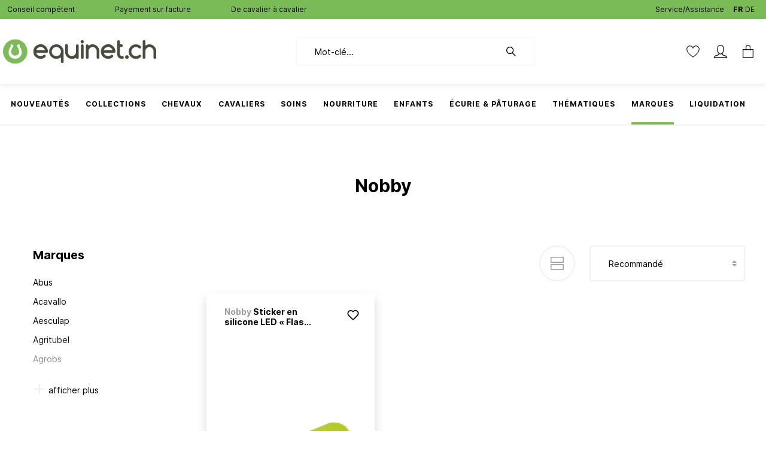

--- FILE ---
content_type: text/html; charset=UTF-8
request_url: https://equinet.ch/marques/nobby/
body_size: 74296
content:

<!DOCTYPE html>

<html lang="fr-CH"
      itemscope="itemscope"
      itemtype="https://schema.org/WebPage">

                            
    <head>
                
        
        
                                        <meta charset="utf-8"><script type="text/javascript">(window.NREUM||(NREUM={})).init={privacy:{cookies_enabled:true},ajax:{deny_list:["bam.nr-data.net"]},feature_flags:["soft_nav"],distributed_tracing:{enabled:true}};(window.NREUM||(NREUM={})).loader_config={agentID:"1369846810",accountID:"1820615",trustKey:"1820615",xpid:"VQ4FUVBSDRABV1dbDwUBUFwC",licenseKey:"0aa204d288",applicationID:"1369846683",browserID:"1369846810"};;/*! For license information please see nr-loader-spa-1.308.0.min.js.LICENSE.txt */
(()=>{var e,t,r={384:(e,t,r)=>{"use strict";r.d(t,{NT:()=>a,US:()=>u,Zm:()=>o,bQ:()=>d,dV:()=>c,pV:()=>l});var n=r(6154),i=r(1863),s=r(1910);const a={beacon:"bam.nr-data.net",errorBeacon:"bam.nr-data.net"};function o(){return n.gm.NREUM||(n.gm.NREUM={}),void 0===n.gm.newrelic&&(n.gm.newrelic=n.gm.NREUM),n.gm.NREUM}function c(){let e=o();return e.o||(e.o={ST:n.gm.setTimeout,SI:n.gm.setImmediate||n.gm.setInterval,CT:n.gm.clearTimeout,XHR:n.gm.XMLHttpRequest,REQ:n.gm.Request,EV:n.gm.Event,PR:n.gm.Promise,MO:n.gm.MutationObserver,FETCH:n.gm.fetch,WS:n.gm.WebSocket},(0,s.i)(...Object.values(e.o))),e}function d(e,t){let r=o();r.initializedAgents??={},t.initializedAt={ms:(0,i.t)(),date:new Date},r.initializedAgents[e]=t}function u(e,t){o()[e]=t}function l(){return function(){let e=o();const t=e.info||{};e.info={beacon:a.beacon,errorBeacon:a.errorBeacon,...t}}(),function(){let e=o();const t=e.init||{};e.init={...t}}(),c(),function(){let e=o();const t=e.loader_config||{};e.loader_config={...t}}(),o()}},782:(e,t,r)=>{"use strict";r.d(t,{T:()=>n});const n=r(860).K7.pageViewTiming},860:(e,t,r)=>{"use strict";r.d(t,{$J:()=>u,K7:()=>c,P3:()=>d,XX:()=>i,Yy:()=>o,df:()=>s,qY:()=>n,v4:()=>a});const n="events",i="jserrors",s="browser/blobs",a="rum",o="browser/logs",c={ajax:"ajax",genericEvents:"generic_events",jserrors:i,logging:"logging",metrics:"metrics",pageAction:"page_action",pageViewEvent:"page_view_event",pageViewTiming:"page_view_timing",sessionReplay:"session_replay",sessionTrace:"session_trace",softNav:"soft_navigations",spa:"spa"},d={[c.pageViewEvent]:1,[c.pageViewTiming]:2,[c.metrics]:3,[c.jserrors]:4,[c.spa]:5,[c.ajax]:6,[c.sessionTrace]:7,[c.softNav]:8,[c.sessionReplay]:9,[c.logging]:10,[c.genericEvents]:11},u={[c.pageViewEvent]:a,[c.pageViewTiming]:n,[c.ajax]:n,[c.spa]:n,[c.softNav]:n,[c.metrics]:i,[c.jserrors]:i,[c.sessionTrace]:s,[c.sessionReplay]:s,[c.logging]:o,[c.genericEvents]:"ins"}},944:(e,t,r)=>{"use strict";r.d(t,{R:()=>i});var n=r(3241);function i(e,t){"function"==typeof console.debug&&(console.debug("New Relic Warning: https://github.com/newrelic/newrelic-browser-agent/blob/main/docs/warning-codes.md#".concat(e),t),(0,n.W)({agentIdentifier:null,drained:null,type:"data",name:"warn",feature:"warn",data:{code:e,secondary:t}}))}},993:(e,t,r)=>{"use strict";r.d(t,{A$:()=>s,ET:()=>a,TZ:()=>o,p_:()=>i});var n=r(860);const i={ERROR:"ERROR",WARN:"WARN",INFO:"INFO",DEBUG:"DEBUG",TRACE:"TRACE"},s={OFF:0,ERROR:1,WARN:2,INFO:3,DEBUG:4,TRACE:5},a="log",o=n.K7.logging},1541:(e,t,r)=>{"use strict";r.d(t,{U:()=>i,f:()=>n});const n={MFE:"MFE",BA:"BA"};function i(e,t){if(2!==t?.harvestEndpointVersion)return{};const r=t.agentRef.runtime.appMetadata.agents[0].entityGuid;return e?{"source.id":e.id,"source.name":e.name,"source.type":e.type,"parent.id":e.parent?.id||r,"parent.type":e.parent?.type||n.BA}:{"entity.guid":r,appId:t.agentRef.info.applicationID}}},1687:(e,t,r)=>{"use strict";r.d(t,{Ak:()=>d,Ze:()=>h,x3:()=>u});var n=r(3241),i=r(7836),s=r(3606),a=r(860),o=r(2646);const c={};function d(e,t){const r={staged:!1,priority:a.P3[t]||0};l(e),c[e].get(t)||c[e].set(t,r)}function u(e,t){e&&c[e]&&(c[e].get(t)&&c[e].delete(t),p(e,t,!1),c[e].size&&f(e))}function l(e){if(!e)throw new Error("agentIdentifier required");c[e]||(c[e]=new Map)}function h(e="",t="feature",r=!1){if(l(e),!e||!c[e].get(t)||r)return p(e,t);c[e].get(t).staged=!0,f(e)}function f(e){const t=Array.from(c[e]);t.every(([e,t])=>t.staged)&&(t.sort((e,t)=>e[1].priority-t[1].priority),t.forEach(([t])=>{c[e].delete(t),p(e,t)}))}function p(e,t,r=!0){const a=e?i.ee.get(e):i.ee,c=s.i.handlers;if(!a.aborted&&a.backlog&&c){if((0,n.W)({agentIdentifier:e,type:"lifecycle",name:"drain",feature:t}),r){const e=a.backlog[t],r=c[t];if(r){for(let t=0;e&&t<e.length;++t)g(e[t],r);Object.entries(r).forEach(([e,t])=>{Object.values(t||{}).forEach(t=>{t[0]?.on&&t[0]?.context()instanceof o.y&&t[0].on(e,t[1])})})}}a.isolatedBacklog||delete c[t],a.backlog[t]=null,a.emit("drain-"+t,[])}}function g(e,t){var r=e[1];Object.values(t[r]||{}).forEach(t=>{var r=e[0];if(t[0]===r){var n=t[1],i=e[3],s=e[2];n.apply(i,s)}})}},1738:(e,t,r)=>{"use strict";r.d(t,{U:()=>f,Y:()=>h});var n=r(3241),i=r(9908),s=r(1863),a=r(944),o=r(5701),c=r(3969),d=r(8362),u=r(860),l=r(4261);function h(e,t,r,s){const h=s||r;!h||h[e]&&h[e]!==d.d.prototype[e]||(h[e]=function(){(0,i.p)(c.xV,["API/"+e+"/called"],void 0,u.K7.metrics,r.ee),(0,n.W)({agentIdentifier:r.agentIdentifier,drained:!!o.B?.[r.agentIdentifier],type:"data",name:"api",feature:l.Pl+e,data:{}});try{return t.apply(this,arguments)}catch(e){(0,a.R)(23,e)}})}function f(e,t,r,n,a){const o=e.info;null===r?delete o.jsAttributes[t]:o.jsAttributes[t]=r,(a||null===r)&&(0,i.p)(l.Pl+n,[(0,s.t)(),t,r],void 0,"session",e.ee)}},1741:(e,t,r)=>{"use strict";r.d(t,{W:()=>s});var n=r(944),i=r(4261);class s{#e(e,...t){if(this[e]!==s.prototype[e])return this[e](...t);(0,n.R)(35,e)}addPageAction(e,t){return this.#e(i.hG,e,t)}register(e){return this.#e(i.eY,e)}recordCustomEvent(e,t){return this.#e(i.fF,e,t)}setPageViewName(e,t){return this.#e(i.Fw,e,t)}setCustomAttribute(e,t,r){return this.#e(i.cD,e,t,r)}noticeError(e,t){return this.#e(i.o5,e,t)}setUserId(e,t=!1){return this.#e(i.Dl,e,t)}setApplicationVersion(e){return this.#e(i.nb,e)}setErrorHandler(e){return this.#e(i.bt,e)}addRelease(e,t){return this.#e(i.k6,e,t)}log(e,t){return this.#e(i.$9,e,t)}start(){return this.#e(i.d3)}finished(e){return this.#e(i.BL,e)}recordReplay(){return this.#e(i.CH)}pauseReplay(){return this.#e(i.Tb)}addToTrace(e){return this.#e(i.U2,e)}setCurrentRouteName(e){return this.#e(i.PA,e)}interaction(e){return this.#e(i.dT,e)}wrapLogger(e,t,r){return this.#e(i.Wb,e,t,r)}measure(e,t){return this.#e(i.V1,e,t)}consent(e){return this.#e(i.Pv,e)}}},1863:(e,t,r)=>{"use strict";function n(){return Math.floor(performance.now())}r.d(t,{t:()=>n})},1910:(e,t,r)=>{"use strict";r.d(t,{i:()=>s});var n=r(944);const i=new Map;function s(...e){return e.every(e=>{if(i.has(e))return i.get(e);const t="function"==typeof e?e.toString():"",r=t.includes("[native code]"),s=t.includes("nrWrapper");return r||s||(0,n.R)(64,e?.name||t),i.set(e,r),r})}},2555:(e,t,r)=>{"use strict";r.d(t,{D:()=>o,f:()=>a});var n=r(384),i=r(8122);const s={beacon:n.NT.beacon,errorBeacon:n.NT.errorBeacon,licenseKey:void 0,applicationID:void 0,sa:void 0,queueTime:void 0,applicationTime:void 0,ttGuid:void 0,user:void 0,account:void 0,product:void 0,extra:void 0,jsAttributes:{},userAttributes:void 0,atts:void 0,transactionName:void 0,tNamePlain:void 0};function a(e){try{return!!e.licenseKey&&!!e.errorBeacon&&!!e.applicationID}catch(e){return!1}}const o=e=>(0,i.a)(e,s)},2614:(e,t,r)=>{"use strict";r.d(t,{BB:()=>a,H3:()=>n,g:()=>d,iL:()=>c,tS:()=>o,uh:()=>i,wk:()=>s});const n="NRBA",i="SESSION",s=144e5,a=18e5,o={STARTED:"session-started",PAUSE:"session-pause",RESET:"session-reset",RESUME:"session-resume",UPDATE:"session-update"},c={SAME_TAB:"same-tab",CROSS_TAB:"cross-tab"},d={OFF:0,FULL:1,ERROR:2}},2646:(e,t,r)=>{"use strict";r.d(t,{y:()=>n});class n{constructor(e){this.contextId=e}}},2843:(e,t,r)=>{"use strict";r.d(t,{G:()=>s,u:()=>i});var n=r(3878);function i(e,t=!1,r,i){(0,n.DD)("visibilitychange",function(){if(t)return void("hidden"===document.visibilityState&&e());e(document.visibilityState)},r,i)}function s(e,t,r){(0,n.sp)("pagehide",e,t,r)}},3241:(e,t,r)=>{"use strict";r.d(t,{W:()=>s});var n=r(6154);const i="newrelic";function s(e={}){try{n.gm.dispatchEvent(new CustomEvent(i,{detail:e}))}catch(e){}}},3304:(e,t,r)=>{"use strict";r.d(t,{A:()=>s});var n=r(7836);const i=()=>{const e=new WeakSet;return(t,r)=>{if("object"==typeof r&&null!==r){if(e.has(r))return;e.add(r)}return r}};function s(e){try{return JSON.stringify(e,i())??""}catch(e){try{n.ee.emit("internal-error",[e])}catch(e){}return""}}},3333:(e,t,r)=>{"use strict";r.d(t,{$v:()=>u,TZ:()=>n,Xh:()=>c,Zp:()=>i,kd:()=>d,mq:()=>o,nf:()=>a,qN:()=>s});const n=r(860).K7.genericEvents,i=["auxclick","click","copy","keydown","paste","scrollend"],s=["focus","blur"],a=4,o=1e3,c=2e3,d=["PageAction","UserAction","BrowserPerformance"],u={RESOURCES:"experimental.resources",REGISTER:"register"}},3434:(e,t,r)=>{"use strict";r.d(t,{Jt:()=>s,YM:()=>d});var n=r(7836),i=r(5607);const s="nr@original:".concat(i.W),a=50;var o=Object.prototype.hasOwnProperty,c=!1;function d(e,t){return e||(e=n.ee),r.inPlace=function(e,t,n,i,s){n||(n="");const a="-"===n.charAt(0);for(let o=0;o<t.length;o++){const c=t[o],d=e[c];l(d)||(e[c]=r(d,a?c+n:n,i,c,s))}},r.flag=s,r;function r(t,r,n,c,d){return l(t)?t:(r||(r=""),nrWrapper[s]=t,function(e,t,r){if(Object.defineProperty&&Object.keys)try{return Object.keys(e).forEach(function(r){Object.defineProperty(t,r,{get:function(){return e[r]},set:function(t){return e[r]=t,t}})}),t}catch(e){u([e],r)}for(var n in e)o.call(e,n)&&(t[n]=e[n])}(t,nrWrapper,e),nrWrapper);function nrWrapper(){var s,o,l,h;let f;try{o=this,s=[...arguments],l="function"==typeof n?n(s,o):n||{}}catch(t){u([t,"",[s,o,c],l],e)}i(r+"start",[s,o,c],l,d);const p=performance.now();let g;try{return h=t.apply(o,s),g=performance.now(),h}catch(e){throw g=performance.now(),i(r+"err",[s,o,e],l,d),f=e,f}finally{const e=g-p,t={start:p,end:g,duration:e,isLongTask:e>=a,methodName:c,thrownError:f};t.isLongTask&&i("long-task",[t,o],l,d),i(r+"end",[s,o,h],l,d)}}}function i(r,n,i,s){if(!c||t){var a=c;c=!0;try{e.emit(r,n,i,t,s)}catch(t){u([t,r,n,i],e)}c=a}}}function u(e,t){t||(t=n.ee);try{t.emit("internal-error",e)}catch(e){}}function l(e){return!(e&&"function"==typeof e&&e.apply&&!e[s])}},3606:(e,t,r)=>{"use strict";r.d(t,{i:()=>s});var n=r(9908);s.on=a;var i=s.handlers={};function s(e,t,r,s){a(s||n.d,i,e,t,r)}function a(e,t,r,i,s){s||(s="feature"),e||(e=n.d);var a=t[s]=t[s]||{};(a[r]=a[r]||[]).push([e,i])}},3738:(e,t,r)=>{"use strict";r.d(t,{He:()=>i,Kp:()=>o,Lc:()=>d,Rz:()=>u,TZ:()=>n,bD:()=>s,d3:()=>a,jx:()=>l,sl:()=>h,uP:()=>c});const n=r(860).K7.sessionTrace,i="bstResource",s="resource",a="-start",o="-end",c="fn"+a,d="fn"+o,u="pushState",l=1e3,h=3e4},3785:(e,t,r)=>{"use strict";r.d(t,{R:()=>c,b:()=>d});var n=r(9908),i=r(1863),s=r(860),a=r(3969),o=r(993);function c(e,t,r={},c=o.p_.INFO,d=!0,u,l=(0,i.t)()){(0,n.p)(a.xV,["API/logging/".concat(c.toLowerCase(),"/called")],void 0,s.K7.metrics,e),(0,n.p)(o.ET,[l,t,r,c,d,u],void 0,s.K7.logging,e)}function d(e){return"string"==typeof e&&Object.values(o.p_).some(t=>t===e.toUpperCase().trim())}},3878:(e,t,r)=>{"use strict";function n(e,t){return{capture:e,passive:!1,signal:t}}function i(e,t,r=!1,i){window.addEventListener(e,t,n(r,i))}function s(e,t,r=!1,i){document.addEventListener(e,t,n(r,i))}r.d(t,{DD:()=>s,jT:()=>n,sp:()=>i})},3962:(e,t,r)=>{"use strict";r.d(t,{AM:()=>a,O2:()=>l,OV:()=>s,Qu:()=>h,TZ:()=>c,ih:()=>f,pP:()=>o,t1:()=>u,tC:()=>i,wD:()=>d});var n=r(860);const i=["click","keydown","submit"],s="popstate",a="api",o="initialPageLoad",c=n.K7.softNav,d=5e3,u=500,l={INITIAL_PAGE_LOAD:"",ROUTE_CHANGE:1,UNSPECIFIED:2},h={INTERACTION:1,AJAX:2,CUSTOM_END:3,CUSTOM_TRACER:4},f={IP:"in progress",PF:"pending finish",FIN:"finished",CAN:"cancelled"}},3969:(e,t,r)=>{"use strict";r.d(t,{TZ:()=>n,XG:()=>o,rs:()=>i,xV:()=>a,z_:()=>s});const n=r(860).K7.metrics,i="sm",s="cm",a="storeSupportabilityMetrics",o="storeEventMetrics"},4234:(e,t,r)=>{"use strict";r.d(t,{W:()=>s});var n=r(7836),i=r(1687);class s{constructor(e,t){this.agentIdentifier=e,this.ee=n.ee.get(e),this.featureName=t,this.blocked=!1}deregisterDrain(){(0,i.x3)(this.agentIdentifier,this.featureName)}}},4261:(e,t,r)=>{"use strict";r.d(t,{$9:()=>u,BL:()=>c,CH:()=>p,Dl:()=>R,Fw:()=>w,PA:()=>v,Pl:()=>n,Pv:()=>A,Tb:()=>h,U2:()=>a,V1:()=>E,Wb:()=>T,bt:()=>y,cD:()=>b,d3:()=>x,dT:()=>d,eY:()=>g,fF:()=>f,hG:()=>s,hw:()=>i,k6:()=>o,nb:()=>m,o5:()=>l});const n="api-",i=n+"ixn-",s="addPageAction",a="addToTrace",o="addRelease",c="finished",d="interaction",u="log",l="noticeError",h="pauseReplay",f="recordCustomEvent",p="recordReplay",g="register",m="setApplicationVersion",v="setCurrentRouteName",b="setCustomAttribute",y="setErrorHandler",w="setPageViewName",R="setUserId",x="start",T="wrapLogger",E="measure",A="consent"},5205:(e,t,r)=>{"use strict";r.d(t,{j:()=>S});var n=r(384),i=r(1741);var s=r(2555),a=r(3333);const o=e=>{if(!e||"string"!=typeof e)return!1;try{document.createDocumentFragment().querySelector(e)}catch{return!1}return!0};var c=r(2614),d=r(944),u=r(8122);const l="[data-nr-mask]",h=e=>(0,u.a)(e,(()=>{const e={feature_flags:[],experimental:{allow_registered_children:!1,resources:!1},mask_selector:"*",block_selector:"[data-nr-block]",mask_input_options:{color:!1,date:!1,"datetime-local":!1,email:!1,month:!1,number:!1,range:!1,search:!1,tel:!1,text:!1,time:!1,url:!1,week:!1,textarea:!1,select:!1,password:!0}};return{ajax:{deny_list:void 0,block_internal:!0,enabled:!0,autoStart:!0},api:{get allow_registered_children(){return e.feature_flags.includes(a.$v.REGISTER)||e.experimental.allow_registered_children},set allow_registered_children(t){e.experimental.allow_registered_children=t},duplicate_registered_data:!1},browser_consent_mode:{enabled:!1},distributed_tracing:{enabled:void 0,exclude_newrelic_header:void 0,cors_use_newrelic_header:void 0,cors_use_tracecontext_headers:void 0,allowed_origins:void 0},get feature_flags(){return e.feature_flags},set feature_flags(t){e.feature_flags=t},generic_events:{enabled:!0,autoStart:!0},harvest:{interval:30},jserrors:{enabled:!0,autoStart:!0},logging:{enabled:!0,autoStart:!0},metrics:{enabled:!0,autoStart:!0},obfuscate:void 0,page_action:{enabled:!0},page_view_event:{enabled:!0,autoStart:!0},page_view_timing:{enabled:!0,autoStart:!0},performance:{capture_marks:!1,capture_measures:!1,capture_detail:!0,resources:{get enabled(){return e.feature_flags.includes(a.$v.RESOURCES)||e.experimental.resources},set enabled(t){e.experimental.resources=t},asset_types:[],first_party_domains:[],ignore_newrelic:!0}},privacy:{cookies_enabled:!0},proxy:{assets:void 0,beacon:void 0},session:{expiresMs:c.wk,inactiveMs:c.BB},session_replay:{autoStart:!0,enabled:!1,preload:!1,sampling_rate:10,error_sampling_rate:100,collect_fonts:!1,inline_images:!1,fix_stylesheets:!0,mask_all_inputs:!0,get mask_text_selector(){return e.mask_selector},set mask_text_selector(t){o(t)?e.mask_selector="".concat(t,",").concat(l):""===t||null===t?e.mask_selector=l:(0,d.R)(5,t)},get block_class(){return"nr-block"},get ignore_class(){return"nr-ignore"},get mask_text_class(){return"nr-mask"},get block_selector(){return e.block_selector},set block_selector(t){o(t)?e.block_selector+=",".concat(t):""!==t&&(0,d.R)(6,t)},get mask_input_options(){return e.mask_input_options},set mask_input_options(t){t&&"object"==typeof t?e.mask_input_options={...t,password:!0}:(0,d.R)(7,t)}},session_trace:{enabled:!0,autoStart:!0},soft_navigations:{enabled:!0,autoStart:!0},spa:{enabled:!0,autoStart:!0},ssl:void 0,user_actions:{enabled:!0,elementAttributes:["id","className","tagName","type"]}}})());var f=r(6154),p=r(9324);let g=0;const m={buildEnv:p.F3,distMethod:p.Xs,version:p.xv,originTime:f.WN},v={consented:!1},b={appMetadata:{},get consented(){return this.session?.state?.consent||v.consented},set consented(e){v.consented=e},customTransaction:void 0,denyList:void 0,disabled:!1,harvester:void 0,isolatedBacklog:!1,isRecording:!1,loaderType:void 0,maxBytes:3e4,obfuscator:void 0,onerror:void 0,ptid:void 0,releaseIds:{},session:void 0,timeKeeper:void 0,registeredEntities:[],jsAttributesMetadata:{bytes:0},get harvestCount(){return++g}},y=e=>{const t=(0,u.a)(e,b),r=Object.keys(m).reduce((e,t)=>(e[t]={value:m[t],writable:!1,configurable:!0,enumerable:!0},e),{});return Object.defineProperties(t,r)};var w=r(5701);const R=e=>{const t=e.startsWith("http");e+="/",r.p=t?e:"https://"+e};var x=r(7836),T=r(3241);const E={accountID:void 0,trustKey:void 0,agentID:void 0,licenseKey:void 0,applicationID:void 0,xpid:void 0},A=e=>(0,u.a)(e,E),_=new Set;function S(e,t={},r,a){let{init:o,info:c,loader_config:d,runtime:u={},exposed:l=!0}=t;if(!c){const e=(0,n.pV)();o=e.init,c=e.info,d=e.loader_config}e.init=h(o||{}),e.loader_config=A(d||{}),c.jsAttributes??={},f.bv&&(c.jsAttributes.isWorker=!0),e.info=(0,s.D)(c);const p=e.init,g=[c.beacon,c.errorBeacon];_.has(e.agentIdentifier)||(p.proxy.assets&&(R(p.proxy.assets),g.push(p.proxy.assets)),p.proxy.beacon&&g.push(p.proxy.beacon),e.beacons=[...g],function(e){const t=(0,n.pV)();Object.getOwnPropertyNames(i.W.prototype).forEach(r=>{const n=i.W.prototype[r];if("function"!=typeof n||"constructor"===n)return;let s=t[r];e[r]&&!1!==e.exposed&&"micro-agent"!==e.runtime?.loaderType&&(t[r]=(...t)=>{const n=e[r](...t);return s?s(...t):n})})}(e),(0,n.US)("activatedFeatures",w.B)),u.denyList=[...p.ajax.deny_list||[],...p.ajax.block_internal?g:[]],u.ptid=e.agentIdentifier,u.loaderType=r,e.runtime=y(u),_.has(e.agentIdentifier)||(e.ee=x.ee.get(e.agentIdentifier),e.exposed=l,(0,T.W)({agentIdentifier:e.agentIdentifier,drained:!!w.B?.[e.agentIdentifier],type:"lifecycle",name:"initialize",feature:void 0,data:e.config})),_.add(e.agentIdentifier)}},5270:(e,t,r)=>{"use strict";r.d(t,{Aw:()=>a,SR:()=>s,rF:()=>o});var n=r(384),i=r(7767);function s(e){return!!(0,n.dV)().o.MO&&(0,i.V)(e)&&!0===e?.session_trace.enabled}function a(e){return!0===e?.session_replay.preload&&s(e)}function o(e,t){try{if("string"==typeof t?.type){if("password"===t.type.toLowerCase())return"*".repeat(e?.length||0);if(void 0!==t?.dataset?.nrUnmask||t?.classList?.contains("nr-unmask"))return e}}catch(e){}return"string"==typeof e?e.replace(/[\S]/g,"*"):"*".repeat(e?.length||0)}},5289:(e,t,r)=>{"use strict";r.d(t,{GG:()=>a,Qr:()=>c,sB:()=>o});var n=r(3878),i=r(6389);function s(){return"undefined"==typeof document||"complete"===document.readyState}function a(e,t){if(s())return e();const r=(0,i.J)(e),a=setInterval(()=>{s()&&(clearInterval(a),r())},500);(0,n.sp)("load",r,t)}function o(e){if(s())return e();(0,n.DD)("DOMContentLoaded",e)}function c(e){if(s())return e();(0,n.sp)("popstate",e)}},5607:(e,t,r)=>{"use strict";r.d(t,{W:()=>n});const n=(0,r(9566).bz)()},5701:(e,t,r)=>{"use strict";r.d(t,{B:()=>s,t:()=>a});var n=r(3241);const i=new Set,s={};function a(e,t){const r=t.agentIdentifier;s[r]??={},e&&"object"==typeof e&&(i.has(r)||(t.ee.emit("rumresp",[e]),s[r]=e,i.add(r),(0,n.W)({agentIdentifier:r,loaded:!0,drained:!0,type:"lifecycle",name:"load",feature:void 0,data:e})))}},6154:(e,t,r)=>{"use strict";r.d(t,{OF:()=>d,RI:()=>i,WN:()=>h,bv:()=>s,eN:()=>f,gm:()=>a,lR:()=>l,m:()=>c,mw:()=>o,sb:()=>u});var n=r(1863);const i="undefined"!=typeof window&&!!window.document,s="undefined"!=typeof WorkerGlobalScope&&("undefined"!=typeof self&&self instanceof WorkerGlobalScope&&self.navigator instanceof WorkerNavigator||"undefined"!=typeof globalThis&&globalThis instanceof WorkerGlobalScope&&globalThis.navigator instanceof WorkerNavigator),a=i?window:"undefined"!=typeof WorkerGlobalScope&&("undefined"!=typeof self&&self instanceof WorkerGlobalScope&&self||"undefined"!=typeof globalThis&&globalThis instanceof WorkerGlobalScope&&globalThis),o=Boolean("hidden"===a?.document?.visibilityState),c=""+a?.location,d=/iPad|iPhone|iPod/.test(a.navigator?.userAgent),u=d&&"undefined"==typeof SharedWorker,l=(()=>{const e=a.navigator?.userAgent?.match(/Firefox[/\s](\d+\.\d+)/);return Array.isArray(e)&&e.length>=2?+e[1]:0})(),h=Date.now()-(0,n.t)(),f=()=>"undefined"!=typeof PerformanceNavigationTiming&&a?.performance?.getEntriesByType("navigation")?.[0]?.responseStart},6344:(e,t,r)=>{"use strict";r.d(t,{BB:()=>u,Qb:()=>l,TZ:()=>i,Ug:()=>a,Vh:()=>s,_s:()=>o,bc:()=>d,yP:()=>c});var n=r(2614);const i=r(860).K7.sessionReplay,s="errorDuringReplay",a=.12,o={DomContentLoaded:0,Load:1,FullSnapshot:2,IncrementalSnapshot:3,Meta:4,Custom:5},c={[n.g.ERROR]:15e3,[n.g.FULL]:3e5,[n.g.OFF]:0},d={RESET:{message:"Session was reset",sm:"Reset"},IMPORT:{message:"Recorder failed to import",sm:"Import"},TOO_MANY:{message:"429: Too Many Requests",sm:"Too-Many"},TOO_BIG:{message:"Payload was too large",sm:"Too-Big"},CROSS_TAB:{message:"Session Entity was set to OFF on another tab",sm:"Cross-Tab"},ENTITLEMENTS:{message:"Session Replay is not allowed and will not be started",sm:"Entitlement"}},u=5e3,l={API:"api",RESUME:"resume",SWITCH_TO_FULL:"switchToFull",INITIALIZE:"initialize",PRELOAD:"preload"}},6389:(e,t,r)=>{"use strict";function n(e,t=500,r={}){const n=r?.leading||!1;let i;return(...r)=>{n&&void 0===i&&(e.apply(this,r),i=setTimeout(()=>{i=clearTimeout(i)},t)),n||(clearTimeout(i),i=setTimeout(()=>{e.apply(this,r)},t))}}function i(e){let t=!1;return(...r)=>{t||(t=!0,e.apply(this,r))}}r.d(t,{J:()=>i,s:()=>n})},6630:(e,t,r)=>{"use strict";r.d(t,{T:()=>n});const n=r(860).K7.pageViewEvent},6774:(e,t,r)=>{"use strict";r.d(t,{T:()=>n});const n=r(860).K7.jserrors},7295:(e,t,r)=>{"use strict";r.d(t,{Xv:()=>a,gX:()=>i,iW:()=>s});var n=[];function i(e){if(!e||s(e))return!1;if(0===n.length)return!0;if("*"===n[0].hostname)return!1;for(var t=0;t<n.length;t++){var r=n[t];if(r.hostname.test(e.hostname)&&r.pathname.test(e.pathname))return!1}return!0}function s(e){return void 0===e.hostname}function a(e){if(n=[],e&&e.length)for(var t=0;t<e.length;t++){let r=e[t];if(!r)continue;if("*"===r)return void(n=[{hostname:"*"}]);0===r.indexOf("http://")?r=r.substring(7):0===r.indexOf("https://")&&(r=r.substring(8));const i=r.indexOf("/");let s,a;i>0?(s=r.substring(0,i),a=r.substring(i)):(s=r,a="*");let[c]=s.split(":");n.push({hostname:o(c),pathname:o(a,!0)})}}function o(e,t=!1){const r=e.replace(/[.+?^${}()|[\]\\]/g,e=>"\\"+e).replace(/\*/g,".*?");return new RegExp((t?"^":"")+r+"$")}},7485:(e,t,r)=>{"use strict";r.d(t,{D:()=>i});var n=r(6154);function i(e){if(0===(e||"").indexOf("data:"))return{protocol:"data"};try{const t=new URL(e,location.href),r={port:t.port,hostname:t.hostname,pathname:t.pathname,search:t.search,protocol:t.protocol.slice(0,t.protocol.indexOf(":")),sameOrigin:t.protocol===n.gm?.location?.protocol&&t.host===n.gm?.location?.host};return r.port&&""!==r.port||("http:"===t.protocol&&(r.port="80"),"https:"===t.protocol&&(r.port="443")),r.pathname&&""!==r.pathname?r.pathname.startsWith("/")||(r.pathname="/".concat(r.pathname)):r.pathname="/",r}catch(e){return{}}}},7699:(e,t,r)=>{"use strict";r.d(t,{It:()=>s,KC:()=>o,No:()=>i,qh:()=>a});var n=r(860);const i=16e3,s=1e6,a="SESSION_ERROR",o={[n.K7.logging]:!0,[n.K7.genericEvents]:!1,[n.K7.jserrors]:!1,[n.K7.ajax]:!1}},7767:(e,t,r)=>{"use strict";r.d(t,{V:()=>i});var n=r(6154);const i=e=>n.RI&&!0===e?.privacy.cookies_enabled},7836:(e,t,r)=>{"use strict";r.d(t,{P:()=>o,ee:()=>c});var n=r(384),i=r(8990),s=r(2646),a=r(5607);const o="nr@context:".concat(a.W),c=function e(t,r){var n={},a={},u={},l=!1;try{l=16===r.length&&d.initializedAgents?.[r]?.runtime.isolatedBacklog}catch(e){}var h={on:p,addEventListener:p,removeEventListener:function(e,t){var r=n[e];if(!r)return;for(var i=0;i<r.length;i++)r[i]===t&&r.splice(i,1)},emit:function(e,r,n,i,s){!1!==s&&(s=!0);if(c.aborted&&!i)return;t&&s&&t.emit(e,r,n);var o=f(n);g(e).forEach(e=>{e.apply(o,r)});var d=v()[a[e]];d&&d.push([h,e,r,o]);return o},get:m,listeners:g,context:f,buffer:function(e,t){const r=v();if(t=t||"feature",h.aborted)return;Object.entries(e||{}).forEach(([e,n])=>{a[n]=t,t in r||(r[t]=[])})},abort:function(){h._aborted=!0,Object.keys(h.backlog).forEach(e=>{delete h.backlog[e]})},isBuffering:function(e){return!!v()[a[e]]},debugId:r,backlog:l?{}:t&&"object"==typeof t.backlog?t.backlog:{},isolatedBacklog:l};return Object.defineProperty(h,"aborted",{get:()=>{let e=h._aborted||!1;return e||(t&&(e=t.aborted),e)}}),h;function f(e){return e&&e instanceof s.y?e:e?(0,i.I)(e,o,()=>new s.y(o)):new s.y(o)}function p(e,t){n[e]=g(e).concat(t)}function g(e){return n[e]||[]}function m(t){return u[t]=u[t]||e(h,t)}function v(){return h.backlog}}(void 0,"globalEE"),d=(0,n.Zm)();d.ee||(d.ee=c)},8122:(e,t,r)=>{"use strict";r.d(t,{a:()=>i});var n=r(944);function i(e,t){try{if(!e||"object"!=typeof e)return(0,n.R)(3);if(!t||"object"!=typeof t)return(0,n.R)(4);const r=Object.create(Object.getPrototypeOf(t),Object.getOwnPropertyDescriptors(t)),s=0===Object.keys(r).length?e:r;for(let a in s)if(void 0!==e[a])try{if(null===e[a]){r[a]=null;continue}Array.isArray(e[a])&&Array.isArray(t[a])?r[a]=Array.from(new Set([...e[a],...t[a]])):"object"==typeof e[a]&&"object"==typeof t[a]?r[a]=i(e[a],t[a]):r[a]=e[a]}catch(e){r[a]||(0,n.R)(1,e)}return r}catch(e){(0,n.R)(2,e)}}},8139:(e,t,r)=>{"use strict";r.d(t,{u:()=>h});var n=r(7836),i=r(3434),s=r(8990),a=r(6154);const o={},c=a.gm.XMLHttpRequest,d="addEventListener",u="removeEventListener",l="nr@wrapped:".concat(n.P);function h(e){var t=function(e){return(e||n.ee).get("events")}(e);if(o[t.debugId]++)return t;o[t.debugId]=1;var r=(0,i.YM)(t,!0);function h(e){r.inPlace(e,[d,u],"-",p)}function p(e,t){return e[1]}return"getPrototypeOf"in Object&&(a.RI&&f(document,h),c&&f(c.prototype,h),f(a.gm,h)),t.on(d+"-start",function(e,t){var n=e[1];if(null!==n&&("function"==typeof n||"object"==typeof n)&&"newrelic"!==e[0]){var i=(0,s.I)(n,l,function(){var e={object:function(){if("function"!=typeof n.handleEvent)return;return n.handleEvent.apply(n,arguments)},function:n}[typeof n];return e?r(e,"fn-",null,e.name||"anonymous"):n});this.wrapped=e[1]=i}}),t.on(u+"-start",function(e){e[1]=this.wrapped||e[1]}),t}function f(e,t,...r){let n=e;for(;"object"==typeof n&&!Object.prototype.hasOwnProperty.call(n,d);)n=Object.getPrototypeOf(n);n&&t(n,...r)}},8362:(e,t,r)=>{"use strict";r.d(t,{d:()=>s});var n=r(9566),i=r(1741);class s extends i.W{agentIdentifier=(0,n.LA)(16)}},8374:(e,t,r)=>{r.nc=(()=>{try{return document?.currentScript?.nonce}catch(e){}return""})()},8990:(e,t,r)=>{"use strict";r.d(t,{I:()=>i});var n=Object.prototype.hasOwnProperty;function i(e,t,r){if(n.call(e,t))return e[t];var i=r();if(Object.defineProperty&&Object.keys)try{return Object.defineProperty(e,t,{value:i,writable:!0,enumerable:!1}),i}catch(e){}return e[t]=i,i}},9119:(e,t,r)=>{"use strict";r.d(t,{L:()=>s});var n=/([^?#]*)[^#]*(#[^?]*|$).*/,i=/([^?#]*)().*/;function s(e,t){return e?e.replace(t?n:i,"$1$2"):e}},9300:(e,t,r)=>{"use strict";r.d(t,{T:()=>n});const n=r(860).K7.ajax},9324:(e,t,r)=>{"use strict";r.d(t,{AJ:()=>a,F3:()=>i,Xs:()=>s,Yq:()=>o,xv:()=>n});const n="1.308.0",i="PROD",s="CDN",a="@newrelic/rrweb",o="1.0.1"},9566:(e,t,r)=>{"use strict";r.d(t,{LA:()=>o,ZF:()=>c,bz:()=>a,el:()=>d});var n=r(6154);const i="xxxxxxxx-xxxx-4xxx-yxxx-xxxxxxxxxxxx";function s(e,t){return e?15&e[t]:16*Math.random()|0}function a(){const e=n.gm?.crypto||n.gm?.msCrypto;let t,r=0;return e&&e.getRandomValues&&(t=e.getRandomValues(new Uint8Array(30))),i.split("").map(e=>"x"===e?s(t,r++).toString(16):"y"===e?(3&s()|8).toString(16):e).join("")}function o(e){const t=n.gm?.crypto||n.gm?.msCrypto;let r,i=0;t&&t.getRandomValues&&(r=t.getRandomValues(new Uint8Array(e)));const a=[];for(var o=0;o<e;o++)a.push(s(r,i++).toString(16));return a.join("")}function c(){return o(16)}function d(){return o(32)}},9908:(e,t,r)=>{"use strict";r.d(t,{d:()=>n,p:()=>i});var n=r(7836).ee.get("handle");function i(e,t,r,i,s){s?(s.buffer([e],i),s.emit(e,t,r)):(n.buffer([e],i),n.emit(e,t,r))}}},n={};function i(e){var t=n[e];if(void 0!==t)return t.exports;var s=n[e]={exports:{}};return r[e](s,s.exports,i),s.exports}i.m=r,i.d=(e,t)=>{for(var r in t)i.o(t,r)&&!i.o(e,r)&&Object.defineProperty(e,r,{enumerable:!0,get:t[r]})},i.f={},i.e=e=>Promise.all(Object.keys(i.f).reduce((t,r)=>(i.f[r](e,t),t),[])),i.u=e=>({212:"nr-spa-compressor",249:"nr-spa-recorder",478:"nr-spa"}[e]+"-1.308.0.min.js"),i.o=(e,t)=>Object.prototype.hasOwnProperty.call(e,t),e={},t="NRBA-1.308.0.PROD:",i.l=(r,n,s,a)=>{if(e[r])e[r].push(n);else{var o,c;if(void 0!==s)for(var d=document.getElementsByTagName("script"),u=0;u<d.length;u++){var l=d[u];if(l.getAttribute("src")==r||l.getAttribute("data-webpack")==t+s){o=l;break}}if(!o){c=!0;var h={478:"sha512-RSfSVnmHk59T/uIPbdSE0LPeqcEdF4/+XhfJdBuccH5rYMOEZDhFdtnh6X6nJk7hGpzHd9Ujhsy7lZEz/ORYCQ==",249:"sha512-ehJXhmntm85NSqW4MkhfQqmeKFulra3klDyY0OPDUE+sQ3GokHlPh1pmAzuNy//3j4ac6lzIbmXLvGQBMYmrkg==",212:"sha512-B9h4CR46ndKRgMBcK+j67uSR2RCnJfGefU+A7FrgR/k42ovXy5x/MAVFiSvFxuVeEk/pNLgvYGMp1cBSK/G6Fg=="};(o=document.createElement("script")).charset="utf-8",i.nc&&o.setAttribute("nonce",i.nc),o.setAttribute("data-webpack",t+s),o.src=r,0!==o.src.indexOf(window.location.origin+"/")&&(o.crossOrigin="anonymous"),h[a]&&(o.integrity=h[a])}e[r]=[n];var f=(t,n)=>{o.onerror=o.onload=null,clearTimeout(p);var i=e[r];if(delete e[r],o.parentNode&&o.parentNode.removeChild(o),i&&i.forEach(e=>e(n)),t)return t(n)},p=setTimeout(f.bind(null,void 0,{type:"timeout",target:o}),12e4);o.onerror=f.bind(null,o.onerror),o.onload=f.bind(null,o.onload),c&&document.head.appendChild(o)}},i.r=e=>{"undefined"!=typeof Symbol&&Symbol.toStringTag&&Object.defineProperty(e,Symbol.toStringTag,{value:"Module"}),Object.defineProperty(e,"__esModule",{value:!0})},i.p="https://js-agent.newrelic.com/",(()=>{var e={38:0,788:0};i.f.j=(t,r)=>{var n=i.o(e,t)?e[t]:void 0;if(0!==n)if(n)r.push(n[2]);else{var s=new Promise((r,i)=>n=e[t]=[r,i]);r.push(n[2]=s);var a=i.p+i.u(t),o=new Error;i.l(a,r=>{if(i.o(e,t)&&(0!==(n=e[t])&&(e[t]=void 0),n)){var s=r&&("load"===r.type?"missing":r.type),a=r&&r.target&&r.target.src;o.message="Loading chunk "+t+" failed: ("+s+": "+a+")",o.name="ChunkLoadError",o.type=s,o.request=a,n[1](o)}},"chunk-"+t,t)}};var t=(t,r)=>{var n,s,[a,o,c]=r,d=0;if(a.some(t=>0!==e[t])){for(n in o)i.o(o,n)&&(i.m[n]=o[n]);if(c)c(i)}for(t&&t(r);d<a.length;d++)s=a[d],i.o(e,s)&&e[s]&&e[s][0](),e[s]=0},r=self["webpackChunk:NRBA-1.308.0.PROD"]=self["webpackChunk:NRBA-1.308.0.PROD"]||[];r.forEach(t.bind(null,0)),r.push=t.bind(null,r.push.bind(r))})(),(()=>{"use strict";i(8374);var e=i(8362),t=i(860);const r=Object.values(t.K7);var n=i(5205);var s=i(9908),a=i(1863),o=i(4261),c=i(1738);var d=i(1687),u=i(4234),l=i(5289),h=i(6154),f=i(944),p=i(5270),g=i(7767),m=i(6389),v=i(7699);class b extends u.W{constructor(e,t){super(e.agentIdentifier,t),this.agentRef=e,this.abortHandler=void 0,this.featAggregate=void 0,this.loadedSuccessfully=void 0,this.onAggregateImported=new Promise(e=>{this.loadedSuccessfully=e}),this.deferred=Promise.resolve(),!1===e.init[this.featureName].autoStart?this.deferred=new Promise((t,r)=>{this.ee.on("manual-start-all",(0,m.J)(()=>{(0,d.Ak)(e.agentIdentifier,this.featureName),t()}))}):(0,d.Ak)(e.agentIdentifier,t)}importAggregator(e,t,r={}){if(this.featAggregate)return;const n=async()=>{let n;await this.deferred;try{if((0,g.V)(e.init)){const{setupAgentSession:t}=await i.e(478).then(i.bind(i,8766));n=t(e)}}catch(e){(0,f.R)(20,e),this.ee.emit("internal-error",[e]),(0,s.p)(v.qh,[e],void 0,this.featureName,this.ee)}try{if(!this.#t(this.featureName,n,e.init))return(0,d.Ze)(this.agentIdentifier,this.featureName),void this.loadedSuccessfully(!1);const{Aggregate:i}=await t();this.featAggregate=new i(e,r),e.runtime.harvester.initializedAggregates.push(this.featAggregate),this.loadedSuccessfully(!0)}catch(e){(0,f.R)(34,e),this.abortHandler?.(),(0,d.Ze)(this.agentIdentifier,this.featureName,!0),this.loadedSuccessfully(!1),this.ee&&this.ee.abort()}};h.RI?(0,l.GG)(()=>n(),!0):n()}#t(e,r,n){if(this.blocked)return!1;switch(e){case t.K7.sessionReplay:return(0,p.SR)(n)&&!!r;case t.K7.sessionTrace:return!!r;default:return!0}}}var y=i(6630),w=i(2614),R=i(3241);class x extends b{static featureName=y.T;constructor(e){var t;super(e,y.T),this.setupInspectionEvents(e.agentIdentifier),t=e,(0,c.Y)(o.Fw,function(e,r){"string"==typeof e&&("/"!==e.charAt(0)&&(e="/"+e),t.runtime.customTransaction=(r||"http://custom.transaction")+e,(0,s.p)(o.Pl+o.Fw,[(0,a.t)()],void 0,void 0,t.ee))},t),this.importAggregator(e,()=>i.e(478).then(i.bind(i,2467)))}setupInspectionEvents(e){const t=(t,r)=>{t&&(0,R.W)({agentIdentifier:e,timeStamp:t.timeStamp,loaded:"complete"===t.target.readyState,type:"window",name:r,data:t.target.location+""})};(0,l.sB)(e=>{t(e,"DOMContentLoaded")}),(0,l.GG)(e=>{t(e,"load")}),(0,l.Qr)(e=>{t(e,"navigate")}),this.ee.on(w.tS.UPDATE,(t,r)=>{(0,R.W)({agentIdentifier:e,type:"lifecycle",name:"session",data:r})})}}var T=i(384);class E extends e.d{constructor(e){var t;(super(),h.gm)?(this.features={},(0,T.bQ)(this.agentIdentifier,this),this.desiredFeatures=new Set(e.features||[]),this.desiredFeatures.add(x),(0,n.j)(this,e,e.loaderType||"agent"),t=this,(0,c.Y)(o.cD,function(e,r,n=!1){if("string"==typeof e){if(["string","number","boolean"].includes(typeof r)||null===r)return(0,c.U)(t,e,r,o.cD,n);(0,f.R)(40,typeof r)}else(0,f.R)(39,typeof e)},t),function(e){(0,c.Y)(o.Dl,function(t,r=!1){if("string"!=typeof t&&null!==t)return void(0,f.R)(41,typeof t);const n=e.info.jsAttributes["enduser.id"];r&&null!=n&&n!==t?(0,s.p)(o.Pl+"setUserIdAndResetSession",[t],void 0,"session",e.ee):(0,c.U)(e,"enduser.id",t,o.Dl,!0)},e)}(this),function(e){(0,c.Y)(o.nb,function(t){if("string"==typeof t||null===t)return(0,c.U)(e,"application.version",t,o.nb,!1);(0,f.R)(42,typeof t)},e)}(this),function(e){(0,c.Y)(o.d3,function(){e.ee.emit("manual-start-all")},e)}(this),function(e){(0,c.Y)(o.Pv,function(t=!0){if("boolean"==typeof t){if((0,s.p)(o.Pl+o.Pv,[t],void 0,"session",e.ee),e.runtime.consented=t,t){const t=e.features.page_view_event;t.onAggregateImported.then(e=>{const r=t.featAggregate;e&&!r.sentRum&&r.sendRum()})}}else(0,f.R)(65,typeof t)},e)}(this),this.run()):(0,f.R)(21)}get config(){return{info:this.info,init:this.init,loader_config:this.loader_config,runtime:this.runtime}}get api(){return this}run(){try{const e=function(e){const t={};return r.forEach(r=>{t[r]=!!e[r]?.enabled}),t}(this.init),n=[...this.desiredFeatures];n.sort((e,r)=>t.P3[e.featureName]-t.P3[r.featureName]),n.forEach(r=>{if(!e[r.featureName]&&r.featureName!==t.K7.pageViewEvent)return;if(r.featureName===t.K7.spa)return void(0,f.R)(67);const n=function(e){switch(e){case t.K7.ajax:return[t.K7.jserrors];case t.K7.sessionTrace:return[t.K7.ajax,t.K7.pageViewEvent];case t.K7.sessionReplay:return[t.K7.sessionTrace];case t.K7.pageViewTiming:return[t.K7.pageViewEvent];default:return[]}}(r.featureName).filter(e=>!(e in this.features));n.length>0&&(0,f.R)(36,{targetFeature:r.featureName,missingDependencies:n}),this.features[r.featureName]=new r(this)})}catch(e){(0,f.R)(22,e);for(const e in this.features)this.features[e].abortHandler?.();const t=(0,T.Zm)();delete t.initializedAgents[this.agentIdentifier]?.features,delete this.sharedAggregator;return t.ee.get(this.agentIdentifier).abort(),!1}}}var A=i(2843),_=i(782);class S extends b{static featureName=_.T;constructor(e){super(e,_.T),h.RI&&((0,A.u)(()=>(0,s.p)("docHidden",[(0,a.t)()],void 0,_.T,this.ee),!0),(0,A.G)(()=>(0,s.p)("winPagehide",[(0,a.t)()],void 0,_.T,this.ee)),this.importAggregator(e,()=>i.e(478).then(i.bind(i,9917))))}}var O=i(3969);class I extends b{static featureName=O.TZ;constructor(e){super(e,O.TZ),h.RI&&document.addEventListener("securitypolicyviolation",e=>{(0,s.p)(O.xV,["Generic/CSPViolation/Detected"],void 0,this.featureName,this.ee)}),this.importAggregator(e,()=>i.e(478).then(i.bind(i,6555)))}}var N=i(6774),P=i(3878),k=i(3304);class D{constructor(e,t,r,n,i){this.name="UncaughtError",this.message="string"==typeof e?e:(0,k.A)(e),this.sourceURL=t,this.line=r,this.column=n,this.__newrelic=i}}function C(e){return M(e)?e:new D(void 0!==e?.message?e.message:e,e?.filename||e?.sourceURL,e?.lineno||e?.line,e?.colno||e?.col,e?.__newrelic,e?.cause)}function j(e){const t="Unhandled Promise Rejection: ";if(!e?.reason)return;if(M(e.reason)){try{e.reason.message.startsWith(t)||(e.reason.message=t+e.reason.message)}catch(e){}return C(e.reason)}const r=C(e.reason);return(r.message||"").startsWith(t)||(r.message=t+r.message),r}function L(e){if(e.error instanceof SyntaxError&&!/:\d+$/.test(e.error.stack?.trim())){const t=new D(e.message,e.filename,e.lineno,e.colno,e.error.__newrelic,e.cause);return t.name=SyntaxError.name,t}return M(e.error)?e.error:C(e)}function M(e){return e instanceof Error&&!!e.stack}function H(e,r,n,i,o=(0,a.t)()){"string"==typeof e&&(e=new Error(e)),(0,s.p)("err",[e,o,!1,r,n.runtime.isRecording,void 0,i],void 0,t.K7.jserrors,n.ee),(0,s.p)("uaErr",[],void 0,t.K7.genericEvents,n.ee)}var B=i(1541),K=i(993),W=i(3785);function U(e,{customAttributes:t={},level:r=K.p_.INFO}={},n,i,s=(0,a.t)()){(0,W.R)(n.ee,e,t,r,!1,i,s)}function F(e,r,n,i,c=(0,a.t)()){(0,s.p)(o.Pl+o.hG,[c,e,r,i],void 0,t.K7.genericEvents,n.ee)}function V(e,r,n,i,c=(0,a.t)()){const{start:d,end:u,customAttributes:l}=r||{},h={customAttributes:l||{}};if("object"!=typeof h.customAttributes||"string"!=typeof e||0===e.length)return void(0,f.R)(57);const p=(e,t)=>null==e?t:"number"==typeof e?e:e instanceof PerformanceMark?e.startTime:Number.NaN;if(h.start=p(d,0),h.end=p(u,c),Number.isNaN(h.start)||Number.isNaN(h.end))(0,f.R)(57);else{if(h.duration=h.end-h.start,!(h.duration<0))return(0,s.p)(o.Pl+o.V1,[h,e,i],void 0,t.K7.genericEvents,n.ee),h;(0,f.R)(58)}}function G(e,r={},n,i,c=(0,a.t)()){(0,s.p)(o.Pl+o.fF,[c,e,r,i],void 0,t.K7.genericEvents,n.ee)}function z(e){(0,c.Y)(o.eY,function(t){return Y(e,t)},e)}function Y(e,r,n){(0,f.R)(54,"newrelic.register"),r||={},r.type=B.f.MFE,r.licenseKey||=e.info.licenseKey,r.blocked=!1,r.parent=n||{},Array.isArray(r.tags)||(r.tags=[]);const i={};r.tags.forEach(e=>{"name"!==e&&"id"!==e&&(i["source.".concat(e)]=!0)}),r.isolated??=!0;let o=()=>{};const c=e.runtime.registeredEntities;if(!r.isolated){const e=c.find(({metadata:{target:{id:e}}})=>e===r.id&&!r.isolated);if(e)return e}const d=e=>{r.blocked=!0,o=e};function u(e){return"string"==typeof e&&!!e.trim()&&e.trim().length<501||"number"==typeof e}e.init.api.allow_registered_children||d((0,m.J)(()=>(0,f.R)(55))),u(r.id)&&u(r.name)||d((0,m.J)(()=>(0,f.R)(48,r)));const l={addPageAction:(t,n={})=>g(F,[t,{...i,...n},e],r),deregister:()=>{d((0,m.J)(()=>(0,f.R)(68)))},log:(t,n={})=>g(U,[t,{...n,customAttributes:{...i,...n.customAttributes||{}}},e],r),measure:(t,n={})=>g(V,[t,{...n,customAttributes:{...i,...n.customAttributes||{}}},e],r),noticeError:(t,n={})=>g(H,[t,{...i,...n},e],r),register:(t={})=>g(Y,[e,t],l.metadata.target),recordCustomEvent:(t,n={})=>g(G,[t,{...i,...n},e],r),setApplicationVersion:e=>p("application.version",e),setCustomAttribute:(e,t)=>p(e,t),setUserId:e=>p("enduser.id",e),metadata:{customAttributes:i,target:r}},h=()=>(r.blocked&&o(),r.blocked);h()||c.push(l);const p=(e,t)=>{h()||(i[e]=t)},g=(r,n,i)=>{if(h())return;const o=(0,a.t)();(0,s.p)(O.xV,["API/register/".concat(r.name,"/called")],void 0,t.K7.metrics,e.ee);try{if(e.init.api.duplicate_registered_data&&"register"!==r.name){let e=n;if(n[1]instanceof Object){const t={"child.id":i.id,"child.type":i.type};e="customAttributes"in n[1]?[n[0],{...n[1],customAttributes:{...n[1].customAttributes,...t}},...n.slice(2)]:[n[0],{...n[1],...t},...n.slice(2)]}r(...e,void 0,o)}return r(...n,i,o)}catch(e){(0,f.R)(50,e)}};return l}class Z extends b{static featureName=N.T;constructor(e){var t;super(e,N.T),t=e,(0,c.Y)(o.o5,(e,r)=>H(e,r,t),t),function(e){(0,c.Y)(o.bt,function(t){e.runtime.onerror=t},e)}(e),function(e){let t=0;(0,c.Y)(o.k6,function(e,r){++t>10||(this.runtime.releaseIds[e.slice(-200)]=(""+r).slice(-200))},e)}(e),z(e);try{this.removeOnAbort=new AbortController}catch(e){}this.ee.on("internal-error",(t,r)=>{this.abortHandler&&(0,s.p)("ierr",[C(t),(0,a.t)(),!0,{},e.runtime.isRecording,r],void 0,this.featureName,this.ee)}),h.gm.addEventListener("unhandledrejection",t=>{this.abortHandler&&(0,s.p)("err",[j(t),(0,a.t)(),!1,{unhandledPromiseRejection:1},e.runtime.isRecording],void 0,this.featureName,this.ee)},(0,P.jT)(!1,this.removeOnAbort?.signal)),h.gm.addEventListener("error",t=>{this.abortHandler&&(0,s.p)("err",[L(t),(0,a.t)(),!1,{},e.runtime.isRecording],void 0,this.featureName,this.ee)},(0,P.jT)(!1,this.removeOnAbort?.signal)),this.abortHandler=this.#r,this.importAggregator(e,()=>i.e(478).then(i.bind(i,2176)))}#r(){this.removeOnAbort?.abort(),this.abortHandler=void 0}}var q=i(8990);let X=1;function J(e){const t=typeof e;return!e||"object"!==t&&"function"!==t?-1:e===h.gm?0:(0,q.I)(e,"nr@id",function(){return X++})}function Q(e){if("string"==typeof e&&e.length)return e.length;if("object"==typeof e){if("undefined"!=typeof ArrayBuffer&&e instanceof ArrayBuffer&&e.byteLength)return e.byteLength;if("undefined"!=typeof Blob&&e instanceof Blob&&e.size)return e.size;if(!("undefined"!=typeof FormData&&e instanceof FormData))try{return(0,k.A)(e).length}catch(e){return}}}var ee=i(8139),te=i(7836),re=i(3434);const ne={},ie=["open","send"];function se(e){var t=e||te.ee;const r=function(e){return(e||te.ee).get("xhr")}(t);if(void 0===h.gm.XMLHttpRequest)return r;if(ne[r.debugId]++)return r;ne[r.debugId]=1,(0,ee.u)(t);var n=(0,re.YM)(r),i=h.gm.XMLHttpRequest,s=h.gm.MutationObserver,a=h.gm.Promise,o=h.gm.setInterval,c="readystatechange",d=["onload","onerror","onabort","onloadstart","onloadend","onprogress","ontimeout"],u=[],l=h.gm.XMLHttpRequest=function(e){const t=new i(e),s=r.context(t);try{r.emit("new-xhr",[t],s),t.addEventListener(c,(a=s,function(){var e=this;e.readyState>3&&!a.resolved&&(a.resolved=!0,r.emit("xhr-resolved",[],e)),n.inPlace(e,d,"fn-",y)}),(0,P.jT)(!1))}catch(e){(0,f.R)(15,e);try{r.emit("internal-error",[e])}catch(e){}}var a;return t};function p(e,t){n.inPlace(t,["onreadystatechange"],"fn-",y)}if(function(e,t){for(var r in e)t[r]=e[r]}(i,l),l.prototype=i.prototype,n.inPlace(l.prototype,ie,"-xhr-",y),r.on("send-xhr-start",function(e,t){p(e,t),function(e){u.push(e),s&&(g?g.then(b):o?o(b):(m=-m,v.data=m))}(t)}),r.on("open-xhr-start",p),s){var g=a&&a.resolve();if(!o&&!a){var m=1,v=document.createTextNode(m);new s(b).observe(v,{characterData:!0})}}else t.on("fn-end",function(e){e[0]&&e[0].type===c||b()});function b(){for(var e=0;e<u.length;e++)p(0,u[e]);u.length&&(u=[])}function y(e,t){return t}return r}var ae="fetch-",oe=ae+"body-",ce=["arrayBuffer","blob","json","text","formData"],de=h.gm.Request,ue=h.gm.Response,le="prototype";const he={};function fe(e){const t=function(e){return(e||te.ee).get("fetch")}(e);if(!(de&&ue&&h.gm.fetch))return t;if(he[t.debugId]++)return t;function r(e,r,n){var i=e[r];"function"==typeof i&&(e[r]=function(){var e,r=[...arguments],s={};t.emit(n+"before-start",[r],s),s[te.P]&&s[te.P].dt&&(e=s[te.P].dt);var a=i.apply(this,r);return t.emit(n+"start",[r,e],a),a.then(function(e){return t.emit(n+"end",[null,e],a),e},function(e){throw t.emit(n+"end",[e],a),e})})}return he[t.debugId]=1,ce.forEach(e=>{r(de[le],e,oe),r(ue[le],e,oe)}),r(h.gm,"fetch",ae),t.on(ae+"end",function(e,r){var n=this;if(r){var i=r.headers.get("content-length");null!==i&&(n.rxSize=i),t.emit(ae+"done",[null,r],n)}else t.emit(ae+"done",[e],n)}),t}var pe=i(7485),ge=i(9566);class me{constructor(e){this.agentRef=e}generateTracePayload(e){const t=this.agentRef.loader_config;if(!this.shouldGenerateTrace(e)||!t)return null;var r=(t.accountID||"").toString()||null,n=(t.agentID||"").toString()||null,i=(t.trustKey||"").toString()||null;if(!r||!n)return null;var s=(0,ge.ZF)(),a=(0,ge.el)(),o=Date.now(),c={spanId:s,traceId:a,timestamp:o};return(e.sameOrigin||this.isAllowedOrigin(e)&&this.useTraceContextHeadersForCors())&&(c.traceContextParentHeader=this.generateTraceContextParentHeader(s,a),c.traceContextStateHeader=this.generateTraceContextStateHeader(s,o,r,n,i)),(e.sameOrigin&&!this.excludeNewrelicHeader()||!e.sameOrigin&&this.isAllowedOrigin(e)&&this.useNewrelicHeaderForCors())&&(c.newrelicHeader=this.generateTraceHeader(s,a,o,r,n,i)),c}generateTraceContextParentHeader(e,t){return"00-"+t+"-"+e+"-01"}generateTraceContextStateHeader(e,t,r,n,i){return i+"@nr=0-1-"+r+"-"+n+"-"+e+"----"+t}generateTraceHeader(e,t,r,n,i,s){if(!("function"==typeof h.gm?.btoa))return null;var a={v:[0,1],d:{ty:"Browser",ac:n,ap:i,id:e,tr:t,ti:r}};return s&&n!==s&&(a.d.tk=s),btoa((0,k.A)(a))}shouldGenerateTrace(e){return this.agentRef.init?.distributed_tracing?.enabled&&this.isAllowedOrigin(e)}isAllowedOrigin(e){var t=!1;const r=this.agentRef.init?.distributed_tracing;if(e.sameOrigin)t=!0;else if(r?.allowed_origins instanceof Array)for(var n=0;n<r.allowed_origins.length;n++){var i=(0,pe.D)(r.allowed_origins[n]);if(e.hostname===i.hostname&&e.protocol===i.protocol&&e.port===i.port){t=!0;break}}return t}excludeNewrelicHeader(){var e=this.agentRef.init?.distributed_tracing;return!!e&&!!e.exclude_newrelic_header}useNewrelicHeaderForCors(){var e=this.agentRef.init?.distributed_tracing;return!!e&&!1!==e.cors_use_newrelic_header}useTraceContextHeadersForCors(){var e=this.agentRef.init?.distributed_tracing;return!!e&&!!e.cors_use_tracecontext_headers}}var ve=i(9300),be=i(7295);function ye(e){return"string"==typeof e?e:e instanceof(0,T.dV)().o.REQ?e.url:h.gm?.URL&&e instanceof URL?e.href:void 0}var we=["load","error","abort","timeout"],Re=we.length,xe=(0,T.dV)().o.REQ,Te=(0,T.dV)().o.XHR;const Ee="X-NewRelic-App-Data";class Ae extends b{static featureName=ve.T;constructor(e){super(e,ve.T),this.dt=new me(e),this.handler=(e,t,r,n)=>(0,s.p)(e,t,r,n,this.ee);try{const e={xmlhttprequest:"xhr",fetch:"fetch",beacon:"beacon"};h.gm?.performance?.getEntriesByType("resource").forEach(r=>{if(r.initiatorType in e&&0!==r.responseStatus){const n={status:r.responseStatus},i={rxSize:r.transferSize,duration:Math.floor(r.duration),cbTime:0};_e(n,r.name),this.handler("xhr",[n,i,r.startTime,r.responseEnd,e[r.initiatorType]],void 0,t.K7.ajax)}})}catch(e){}fe(this.ee),se(this.ee),function(e,r,n,i){function o(e){var t=this;t.totalCbs=0,t.called=0,t.cbTime=0,t.end=T,t.ended=!1,t.xhrGuids={},t.lastSize=null,t.loadCaptureCalled=!1,t.params=this.params||{},t.metrics=this.metrics||{},t.latestLongtaskEnd=0,e.addEventListener("load",function(r){E(t,e)},(0,P.jT)(!1)),h.lR||e.addEventListener("progress",function(e){t.lastSize=e.loaded},(0,P.jT)(!1))}function c(e){this.params={method:e[0]},_e(this,e[1]),this.metrics={}}function d(t,r){e.loader_config.xpid&&this.sameOrigin&&r.setRequestHeader("X-NewRelic-ID",e.loader_config.xpid);var n=i.generateTracePayload(this.parsedOrigin);if(n){var s=!1;n.newrelicHeader&&(r.setRequestHeader("newrelic",n.newrelicHeader),s=!0),n.traceContextParentHeader&&(r.setRequestHeader("traceparent",n.traceContextParentHeader),n.traceContextStateHeader&&r.setRequestHeader("tracestate",n.traceContextStateHeader),s=!0),s&&(this.dt=n)}}function u(e,t){var n=this.metrics,i=e[0],s=this;if(n&&i){var o=Q(i);o&&(n.txSize=o)}this.startTime=(0,a.t)(),this.body=i,this.listener=function(e){try{"abort"!==e.type||s.loadCaptureCalled||(s.params.aborted=!0),("load"!==e.type||s.called===s.totalCbs&&(s.onloadCalled||"function"!=typeof t.onload)&&"function"==typeof s.end)&&s.end(t)}catch(e){try{r.emit("internal-error",[e])}catch(e){}}};for(var c=0;c<Re;c++)t.addEventListener(we[c],this.listener,(0,P.jT)(!1))}function l(e,t,r){this.cbTime+=e,t?this.onloadCalled=!0:this.called+=1,this.called!==this.totalCbs||!this.onloadCalled&&"function"==typeof r.onload||"function"!=typeof this.end||this.end(r)}function f(e,t){var r=""+J(e)+!!t;this.xhrGuids&&!this.xhrGuids[r]&&(this.xhrGuids[r]=!0,this.totalCbs+=1)}function p(e,t){var r=""+J(e)+!!t;this.xhrGuids&&this.xhrGuids[r]&&(delete this.xhrGuids[r],this.totalCbs-=1)}function g(){this.endTime=(0,a.t)()}function m(e,t){t instanceof Te&&"load"===e[0]&&r.emit("xhr-load-added",[e[1],e[2]],t)}function v(e,t){t instanceof Te&&"load"===e[0]&&r.emit("xhr-load-removed",[e[1],e[2]],t)}function b(e,t,r){t instanceof Te&&("onload"===r&&(this.onload=!0),("load"===(e[0]&&e[0].type)||this.onload)&&(this.xhrCbStart=(0,a.t)()))}function y(e,t){this.xhrCbStart&&r.emit("xhr-cb-time",[(0,a.t)()-this.xhrCbStart,this.onload,t],t)}function w(e){var t,r=e[1]||{};if("string"==typeof e[0]?0===(t=e[0]).length&&h.RI&&(t=""+h.gm.location.href):e[0]&&e[0].url?t=e[0].url:h.gm?.URL&&e[0]&&e[0]instanceof URL?t=e[0].href:"function"==typeof e[0].toString&&(t=e[0].toString()),"string"==typeof t&&0!==t.length){t&&(this.parsedOrigin=(0,pe.D)(t),this.sameOrigin=this.parsedOrigin.sameOrigin);var n=i.generateTracePayload(this.parsedOrigin);if(n&&(n.newrelicHeader||n.traceContextParentHeader))if(e[0]&&e[0].headers)o(e[0].headers,n)&&(this.dt=n);else{var s={};for(var a in r)s[a]=r[a];s.headers=new Headers(r.headers||{}),o(s.headers,n)&&(this.dt=n),e.length>1?e[1]=s:e.push(s)}}function o(e,t){var r=!1;return t.newrelicHeader&&(e.set("newrelic",t.newrelicHeader),r=!0),t.traceContextParentHeader&&(e.set("traceparent",t.traceContextParentHeader),t.traceContextStateHeader&&e.set("tracestate",t.traceContextStateHeader),r=!0),r}}function R(e,t){this.params={},this.metrics={},this.startTime=(0,a.t)(),this.dt=t,e.length>=1&&(this.target=e[0]),e.length>=2&&(this.opts=e[1]);var r=this.opts||{},n=this.target;_e(this,ye(n));var i=(""+(n&&n instanceof xe&&n.method||r.method||"GET")).toUpperCase();this.params.method=i,this.body=r.body,this.txSize=Q(r.body)||0}function x(e,r){if(this.endTime=(0,a.t)(),this.params||(this.params={}),(0,be.iW)(this.params))return;let i;this.params.status=r?r.status:0,"string"==typeof this.rxSize&&this.rxSize.length>0&&(i=+this.rxSize);const s={txSize:this.txSize,rxSize:i,duration:(0,a.t)()-this.startTime};n("xhr",[this.params,s,this.startTime,this.endTime,"fetch"],this,t.K7.ajax)}function T(e){const r=this.params,i=this.metrics;if(!this.ended){this.ended=!0;for(let t=0;t<Re;t++)e.removeEventListener(we[t],this.listener,!1);r.aborted||(0,be.iW)(r)||(i.duration=(0,a.t)()-this.startTime,this.loadCaptureCalled||4!==e.readyState?null==r.status&&(r.status=0):E(this,e),i.cbTime=this.cbTime,n("xhr",[r,i,this.startTime,this.endTime,"xhr"],this,t.K7.ajax))}}function E(e,n){e.params.status=n.status;var i=function(e,t){var r=e.responseType;return"json"===r&&null!==t?t:"arraybuffer"===r||"blob"===r||"json"===r?Q(e.response):"text"===r||""===r||void 0===r?Q(e.responseText):void 0}(n,e.lastSize);if(i&&(e.metrics.rxSize=i),e.sameOrigin&&n.getAllResponseHeaders().indexOf(Ee)>=0){var a=n.getResponseHeader(Ee);a&&((0,s.p)(O.rs,["Ajax/CrossApplicationTracing/Header/Seen"],void 0,t.K7.metrics,r),e.params.cat=a.split(", ").pop())}e.loadCaptureCalled=!0}r.on("new-xhr",o),r.on("open-xhr-start",c),r.on("open-xhr-end",d),r.on("send-xhr-start",u),r.on("xhr-cb-time",l),r.on("xhr-load-added",f),r.on("xhr-load-removed",p),r.on("xhr-resolved",g),r.on("addEventListener-end",m),r.on("removeEventListener-end",v),r.on("fn-end",y),r.on("fetch-before-start",w),r.on("fetch-start",R),r.on("fn-start",b),r.on("fetch-done",x)}(e,this.ee,this.handler,this.dt),this.importAggregator(e,()=>i.e(478).then(i.bind(i,3845)))}}function _e(e,t){var r=(0,pe.D)(t),n=e.params||e;n.hostname=r.hostname,n.port=r.port,n.protocol=r.protocol,n.host=r.hostname+":"+r.port,n.pathname=r.pathname,e.parsedOrigin=r,e.sameOrigin=r.sameOrigin}const Se={},Oe=["pushState","replaceState"];function Ie(e){const t=function(e){return(e||te.ee).get("history")}(e);return!h.RI||Se[t.debugId]++||(Se[t.debugId]=1,(0,re.YM)(t).inPlace(window.history,Oe,"-")),t}var Ne=i(3738);function Pe(e){(0,c.Y)(o.BL,function(r=Date.now()){const n=r-h.WN;n<0&&(0,f.R)(62,r),(0,s.p)(O.XG,[o.BL,{time:n}],void 0,t.K7.metrics,e.ee),e.addToTrace({name:o.BL,start:r,origin:"nr"}),(0,s.p)(o.Pl+o.hG,[n,o.BL],void 0,t.K7.genericEvents,e.ee)},e)}const{He:ke,bD:De,d3:Ce,Kp:je,TZ:Le,Lc:Me,uP:He,Rz:Be}=Ne;class Ke extends b{static featureName=Le;constructor(e){var r;super(e,Le),r=e,(0,c.Y)(o.U2,function(e){if(!(e&&"object"==typeof e&&e.name&&e.start))return;const n={n:e.name,s:e.start-h.WN,e:(e.end||e.start)-h.WN,o:e.origin||"",t:"api"};n.s<0||n.e<0||n.e<n.s?(0,f.R)(61,{start:n.s,end:n.e}):(0,s.p)("bstApi",[n],void 0,t.K7.sessionTrace,r.ee)},r),Pe(e);if(!(0,g.V)(e.init))return void this.deregisterDrain();const n=this.ee;let d;Ie(n),this.eventsEE=(0,ee.u)(n),this.eventsEE.on(He,function(e,t){this.bstStart=(0,a.t)()}),this.eventsEE.on(Me,function(e,r){(0,s.p)("bst",[e[0],r,this.bstStart,(0,a.t)()],void 0,t.K7.sessionTrace,n)}),n.on(Be+Ce,function(e){this.time=(0,a.t)(),this.startPath=location.pathname+location.hash}),n.on(Be+je,function(e){(0,s.p)("bstHist",[location.pathname+location.hash,this.startPath,this.time],void 0,t.K7.sessionTrace,n)});try{d=new PerformanceObserver(e=>{const r=e.getEntries();(0,s.p)(ke,[r],void 0,t.K7.sessionTrace,n)}),d.observe({type:De,buffered:!0})}catch(e){}this.importAggregator(e,()=>i.e(478).then(i.bind(i,6974)),{resourceObserver:d})}}var We=i(6344);class Ue extends b{static featureName=We.TZ;#n;recorder;constructor(e){var r;let n;super(e,We.TZ),r=e,(0,c.Y)(o.CH,function(){(0,s.p)(o.CH,[],void 0,t.K7.sessionReplay,r.ee)},r),function(e){(0,c.Y)(o.Tb,function(){(0,s.p)(o.Tb,[],void 0,t.K7.sessionReplay,e.ee)},e)}(e);try{n=JSON.parse(localStorage.getItem("".concat(w.H3,"_").concat(w.uh)))}catch(e){}(0,p.SR)(e.init)&&this.ee.on(o.CH,()=>this.#i()),this.#s(n)&&this.importRecorder().then(e=>{e.startRecording(We.Qb.PRELOAD,n?.sessionReplayMode)}),this.importAggregator(this.agentRef,()=>i.e(478).then(i.bind(i,6167)),this),this.ee.on("err",e=>{this.blocked||this.agentRef.runtime.isRecording&&(this.errorNoticed=!0,(0,s.p)(We.Vh,[e],void 0,this.featureName,this.ee))})}#s(e){return e&&(e.sessionReplayMode===w.g.FULL||e.sessionReplayMode===w.g.ERROR)||(0,p.Aw)(this.agentRef.init)}importRecorder(){return this.recorder?Promise.resolve(this.recorder):(this.#n??=Promise.all([i.e(478),i.e(249)]).then(i.bind(i,4866)).then(({Recorder:e})=>(this.recorder=new e(this),this.recorder)).catch(e=>{throw this.ee.emit("internal-error",[e]),this.blocked=!0,e}),this.#n)}#i(){this.blocked||(this.featAggregate?this.featAggregate.mode!==w.g.FULL&&this.featAggregate.initializeRecording(w.g.FULL,!0,We.Qb.API):this.importRecorder().then(()=>{this.recorder.startRecording(We.Qb.API,w.g.FULL)}))}}var Fe=i(3962);class Ve extends b{static featureName=Fe.TZ;constructor(e){if(super(e,Fe.TZ),function(e){const r=e.ee.get("tracer");function n(){}(0,c.Y)(o.dT,function(e){return(new n).get("object"==typeof e?e:{})},e);const i=n.prototype={createTracer:function(n,i){var o={},c=this,d="function"==typeof i;return(0,s.p)(O.xV,["API/createTracer/called"],void 0,t.K7.metrics,e.ee),function(){if(r.emit((d?"":"no-")+"fn-start",[(0,a.t)(),c,d],o),d)try{return i.apply(this,arguments)}catch(e){const t="string"==typeof e?new Error(e):e;throw r.emit("fn-err",[arguments,this,t],o),t}finally{r.emit("fn-end",[(0,a.t)()],o)}}}};["actionText","setName","setAttribute","save","ignore","onEnd","getContext","end","get"].forEach(r=>{c.Y.apply(this,[r,function(){return(0,s.p)(o.hw+r,[performance.now(),...arguments],this,t.K7.softNav,e.ee),this},e,i])}),(0,c.Y)(o.PA,function(){(0,s.p)(o.hw+"routeName",[performance.now(),...arguments],void 0,t.K7.softNav,e.ee)},e)}(e),!h.RI||!(0,T.dV)().o.MO)return;const r=Ie(this.ee);try{this.removeOnAbort=new AbortController}catch(e){}Fe.tC.forEach(e=>{(0,P.sp)(e,e=>{l(e)},!0,this.removeOnAbort?.signal)});const n=()=>(0,s.p)("newURL",[(0,a.t)(),""+window.location],void 0,this.featureName,this.ee);r.on("pushState-end",n),r.on("replaceState-end",n),(0,P.sp)(Fe.OV,e=>{l(e),(0,s.p)("newURL",[e.timeStamp,""+window.location],void 0,this.featureName,this.ee)},!0,this.removeOnAbort?.signal);let d=!1;const u=new((0,T.dV)().o.MO)((e,t)=>{d||(d=!0,requestAnimationFrame(()=>{(0,s.p)("newDom",[(0,a.t)()],void 0,this.featureName,this.ee),d=!1}))}),l=(0,m.s)(e=>{"loading"!==document.readyState&&((0,s.p)("newUIEvent",[e],void 0,this.featureName,this.ee),u.observe(document.body,{attributes:!0,childList:!0,subtree:!0,characterData:!0}))},100,{leading:!0});this.abortHandler=function(){this.removeOnAbort?.abort(),u.disconnect(),this.abortHandler=void 0},this.importAggregator(e,()=>i.e(478).then(i.bind(i,4393)),{domObserver:u})}}var Ge=i(3333),ze=i(9119);const Ye={},Ze=new Set;function qe(e){return"string"==typeof e?{type:"string",size:(new TextEncoder).encode(e).length}:e instanceof ArrayBuffer?{type:"ArrayBuffer",size:e.byteLength}:e instanceof Blob?{type:"Blob",size:e.size}:e instanceof DataView?{type:"DataView",size:e.byteLength}:ArrayBuffer.isView(e)?{type:"TypedArray",size:e.byteLength}:{type:"unknown",size:0}}class Xe{constructor(e,t){this.timestamp=(0,a.t)(),this.currentUrl=(0,ze.L)(window.location.href),this.socketId=(0,ge.LA)(8),this.requestedUrl=(0,ze.L)(e),this.requestedProtocols=Array.isArray(t)?t.join(","):t||"",this.openedAt=void 0,this.protocol=void 0,this.extensions=void 0,this.binaryType=void 0,this.messageOrigin=void 0,this.messageCount=0,this.messageBytes=0,this.messageBytesMin=0,this.messageBytesMax=0,this.messageTypes=void 0,this.sendCount=0,this.sendBytes=0,this.sendBytesMin=0,this.sendBytesMax=0,this.sendTypes=void 0,this.closedAt=void 0,this.closeCode=void 0,this.closeReason="unknown",this.closeWasClean=void 0,this.connectedDuration=0,this.hasErrors=void 0}}class $e extends b{static featureName=Ge.TZ;constructor(e){super(e,Ge.TZ);const r=e.init.feature_flags.includes("websockets"),n=[e.init.page_action.enabled,e.init.performance.capture_marks,e.init.performance.capture_measures,e.init.performance.resources.enabled,e.init.user_actions.enabled,r];var d;let u,l;if(d=e,(0,c.Y)(o.hG,(e,t)=>F(e,t,d),d),function(e){(0,c.Y)(o.fF,(t,r)=>G(t,r,e),e)}(e),Pe(e),z(e),function(e){(0,c.Y)(o.V1,(t,r)=>V(t,r,e),e)}(e),r&&(l=function(e){if(!(0,T.dV)().o.WS)return e;const t=e.get("websockets");if(Ye[t.debugId]++)return t;Ye[t.debugId]=1,(0,A.G)(()=>{const e=(0,a.t)();Ze.forEach(r=>{r.nrData.closedAt=e,r.nrData.closeCode=1001,r.nrData.closeReason="Page navigating away",r.nrData.closeWasClean=!1,r.nrData.openedAt&&(r.nrData.connectedDuration=e-r.nrData.openedAt),t.emit("ws",[r.nrData],r)})});class r extends WebSocket{static name="WebSocket";static toString(){return"function WebSocket() { [native code] }"}toString(){return"[object WebSocket]"}get[Symbol.toStringTag](){return r.name}#a(e){(e.__newrelic??={}).socketId=this.nrData.socketId,this.nrData.hasErrors??=!0}constructor(...e){super(...e),this.nrData=new Xe(e[0],e[1]),this.addEventListener("open",()=>{this.nrData.openedAt=(0,a.t)(),["protocol","extensions","binaryType"].forEach(e=>{this.nrData[e]=this[e]}),Ze.add(this)}),this.addEventListener("message",e=>{const{type:t,size:r}=qe(e.data);this.nrData.messageOrigin??=(0,ze.L)(e.origin),this.nrData.messageCount++,this.nrData.messageBytes+=r,this.nrData.messageBytesMin=Math.min(this.nrData.messageBytesMin||1/0,r),this.nrData.messageBytesMax=Math.max(this.nrData.messageBytesMax,r),(this.nrData.messageTypes??"").includes(t)||(this.nrData.messageTypes=this.nrData.messageTypes?"".concat(this.nrData.messageTypes,",").concat(t):t)}),this.addEventListener("close",e=>{this.nrData.closedAt=(0,a.t)(),this.nrData.closeCode=e.code,e.reason&&(this.nrData.closeReason=e.reason),this.nrData.closeWasClean=e.wasClean,this.nrData.connectedDuration=this.nrData.closedAt-this.nrData.openedAt,Ze.delete(this),t.emit("ws",[this.nrData],this)})}addEventListener(e,t,...r){const n=this,i="function"==typeof t?function(...e){try{return t.apply(this,e)}catch(e){throw n.#a(e),e}}:t?.handleEvent?{handleEvent:function(...e){try{return t.handleEvent.apply(t,e)}catch(e){throw n.#a(e),e}}}:t;return super.addEventListener(e,i,...r)}send(e){if(this.readyState===WebSocket.OPEN){const{type:t,size:r}=qe(e);this.nrData.sendCount++,this.nrData.sendBytes+=r,this.nrData.sendBytesMin=Math.min(this.nrData.sendBytesMin||1/0,r),this.nrData.sendBytesMax=Math.max(this.nrData.sendBytesMax,r),(this.nrData.sendTypes??"").includes(t)||(this.nrData.sendTypes=this.nrData.sendTypes?"".concat(this.nrData.sendTypes,",").concat(t):t)}try{return super.send(e)}catch(e){throw this.#a(e),e}}close(...e){try{super.close(...e)}catch(e){throw this.#a(e),e}}}return h.gm.WebSocket=r,t}(this.ee)),h.RI){if(fe(this.ee),se(this.ee),u=Ie(this.ee),e.init.user_actions.enabled){function f(t){const r=(0,pe.D)(t);return e.beacons.includes(r.hostname+":"+r.port)}function p(){u.emit("navChange")}Ge.Zp.forEach(e=>(0,P.sp)(e,e=>(0,s.p)("ua",[e],void 0,this.featureName,this.ee),!0)),Ge.qN.forEach(e=>{const t=(0,m.s)(e=>{(0,s.p)("ua",[e],void 0,this.featureName,this.ee)},500,{leading:!0});(0,P.sp)(e,t)}),h.gm.addEventListener("error",()=>{(0,s.p)("uaErr",[],void 0,t.K7.genericEvents,this.ee)},(0,P.jT)(!1,this.removeOnAbort?.signal)),this.ee.on("open-xhr-start",(e,r)=>{f(e[1])||r.addEventListener("readystatechange",()=>{2===r.readyState&&(0,s.p)("uaXhr",[],void 0,t.K7.genericEvents,this.ee)})}),this.ee.on("fetch-start",e=>{e.length>=1&&!f(ye(e[0]))&&(0,s.p)("uaXhr",[],void 0,t.K7.genericEvents,this.ee)}),u.on("pushState-end",p),u.on("replaceState-end",p),window.addEventListener("hashchange",p,(0,P.jT)(!0,this.removeOnAbort?.signal)),window.addEventListener("popstate",p,(0,P.jT)(!0,this.removeOnAbort?.signal))}if(e.init.performance.resources.enabled&&h.gm.PerformanceObserver?.supportedEntryTypes.includes("resource")){new PerformanceObserver(e=>{e.getEntries().forEach(e=>{(0,s.p)("browserPerformance.resource",[e],void 0,this.featureName,this.ee)})}).observe({type:"resource",buffered:!0})}}r&&l.on("ws",e=>{(0,s.p)("ws-complete",[e],void 0,this.featureName,this.ee)});try{this.removeOnAbort=new AbortController}catch(g){}this.abortHandler=()=>{this.removeOnAbort?.abort(),this.abortHandler=void 0},n.some(e=>e)?this.importAggregator(e,()=>i.e(478).then(i.bind(i,8019))):this.deregisterDrain()}}var Je=i(2646);const Qe=new Map;function et(e,t,r,n,i=!0){if("object"!=typeof t||!t||"string"!=typeof r||!r||"function"!=typeof t[r])return(0,f.R)(29);const s=function(e){return(e||te.ee).get("logger")}(e),a=(0,re.YM)(s),o=new Je.y(te.P);o.level=n.level,o.customAttributes=n.customAttributes,o.autoCaptured=i;const c=t[r]?.[re.Jt]||t[r];return Qe.set(c,o),a.inPlace(t,[r],"wrap-logger-",()=>Qe.get(c)),s}var tt=i(1910);class rt extends b{static featureName=K.TZ;constructor(e){var t;super(e,K.TZ),t=e,(0,c.Y)(o.$9,(e,r)=>U(e,r,t),t),function(e){(0,c.Y)(o.Wb,(t,r,{customAttributes:n={},level:i=K.p_.INFO}={})=>{et(e.ee,t,r,{customAttributes:n,level:i},!1)},e)}(e),z(e);const r=this.ee;["log","error","warn","info","debug","trace"].forEach(e=>{(0,tt.i)(h.gm.console[e]),et(r,h.gm.console,e,{level:"log"===e?"info":e})}),this.ee.on("wrap-logger-end",function([e]){const{level:t,customAttributes:n,autoCaptured:i}=this;(0,W.R)(r,e,n,t,i)}),this.importAggregator(e,()=>i.e(478).then(i.bind(i,5288)))}}new E({features:[Ae,x,S,Ke,Ue,I,Z,$e,rt,Ve],loaderType:"spa"})})()})();</script>
            
                <meta name="viewport" content="width=device-width, minimum-scale=1, initial-scale=1, shrink-to-fit=no">

                                      <meta name="author"
                      content=""/>
                <meta name="robots"
                      content="index,follow"/>
                <meta name="revisit-after"
                      content="15 days"/>
                <meta name="keywords"
                      content=""/>
                <meta name="description"
                      content=""/>
            
    
            <meta name="smartbanner:enabled-platforms" content="none">
    
        
                            <meta property="og:url"
                      content="https://equinet.ch/marques/nobby/"/>
                <meta property="og:type"
                      content="website"/>
                <meta property="og:site_name"
                      content="reitsport.ch"/>
                <meta property="og:title"
                      content="Nobby"/>
                <meta property="og:description"
                      content=""/>
                <meta property="og:image"
                      content="https://reitsport.gorillacdn.ch/media/fd/c6/cb/1624524065/reitsport-logo.svg"/>

                <meta name="twitter:card"
                      content="summary"/>
                <meta name="twitter:site"
                      content="reitsport.ch"/>
                <meta name="twitter:title"
                      content="Nobby"/>
                <meta name="twitter:description"
                      content=""/>
                <meta name="twitter:image"
                      content="https://reitsport.gorillacdn.ch/media/fd/c6/cb/1624524065/reitsport-logo.svg"/>
            
                            <meta itemprop="copyrightHolder"
                      content="reitsport.ch"/>
                <meta itemprop="copyrightYear"
                      content=""/>
                <meta itemprop="isFamilyFriendly"
                      content="false"/>
                <meta itemprop="image"
                      content="https://reitsport.gorillacdn.ch/media/fd/c6/cb/1624524065/reitsport-logo.svg"/>
            
                                                
    

                    <link rel="shortcut icon"
                  href="https://reitsport.gorillacdn.ch/media/be/a4/c1/1650897697/reitsport_favicon.svg">
        
                                <link rel="apple-touch-icon"
                  sizes="180x180"
                  href="https://reitsport.gorillacdn.ch/media/be/a4/c1/1650897697/reitsport_favicon.svg">
                    
                            
                
            
    
                <title itemprop="name">Nobby</title>
        

                                                                                <link rel="stylesheet"
                      href="https://equinet.ch/theme/435fedb60af0c5edfef5088152f91c20/css/all.css?17655020281291642">
                                    

    <script type="text/javascript">
                window.COOKIE_ACCEPT_RELOAD = 0;
            </script>


            
        <style type="text/css" data-plugin="swicBanner">
            
            .sc-banner-text {
                font-size: 1rem;
            }

            :root {
                --banner-height: 60px;
                --banner-slider-speed: 2500ms;
                --banner-text-color: #fff;
            %}

            
        </style>
    

                        <script>
        window.features = {"V6_5_0_0":false,"v6.5.0.0":false,"PERFORMANCE_TWEAKS":false,"performance.tweaks":false,"FEATURE_NEXT_1797":false,"feature.next.1797":false,"FEATURE_NEXT_16710":false,"feature.next.16710":false,"FEATURE_NEXT_13810":false,"feature.next.13810":false,"FEATURE_NEXT_13250":false,"feature.next.13250":false,"FEATURE_NEXT_17276":false,"feature.next.17276":false,"FEATURE_NEXT_16151":false,"feature.next.16151":false,"FEATURE_NEXT_16155":false,"feature.next.16155":false,"FEATURE_NEXT_19501":false,"feature.next.19501":false,"FEATURE_NEXT_15053":false,"feature.next.15053":false,"FEATURE_NEXT_18215":false,"feature.next.18215":false,"FEATURE_NEXT_15815":false,"feature.next.15815":false,"FEATURE_NEXT_14699":false,"feature.next.14699":false,"FEATURE_NEXT_15707":false,"feature.next.15707":false,"FEATURE_NEXT_14360":false,"feature.next.14360":false,"FEATURE_NEXT_15172":false,"feature.next.15172":false,"FEATURE_NEXT_14001":false,"feature.next.14001":false,"FEATURE_NEXT_7739":false,"feature.next.7739":false,"FEATURE_NEXT_16200":false,"feature.next.16200":false,"FEATURE_NEXT_13410":false,"feature.next.13410":false,"FEATURE_NEXT_15917":false,"feature.next.15917":false,"FEATURE_NEXT_15957":false,"feature.next.15957":false,"FEATURE_NEXT_13601":false,"feature.next.13601":false,"FEATURE_NEXT_16992":false,"feature.next.16992":false,"FEATURE_NEXT_7530":false,"feature.next.7530":false,"FEATURE_NEXT_16824":false,"feature.next.16824":false,"FEATURE_NEXT_16271":false,"feature.next.16271":false,"FEATURE_NEXT_15381":false,"feature.next.15381":false,"FEATURE_NEXT_17275":false,"feature.next.17275":false,"FEATURE_NEXT_17016":false,"feature.next.17016":false,"FEATURE_NEXT_16236":false,"feature.next.16236":false,"FEATURE_NEXT_16640":false,"feature.next.16640":false,"FEATURE_NEXT_17858":false,"feature.next.17858":false,"FEATURE_NEXT_6758":false,"feature.next.6758":false,"FEATURE_NEXT_19048":false,"feature.next.19048":false,"FEATURE_NEXT_19822":false,"feature.next.19822":false,"FEATURE_NEXT_18129":false,"feature.next.18129":false,"FEATURE_NEXT_19163":false,"feature.next.19163":false,"FEATURE_NEXT_18187":false,"feature.next.18187":false,"FEATURE_NEXT_17978":false,"feature.next.17978":false,"FEATURE_NEXT_11634":false,"feature.next.11634":false,"FEATURE_NEXT_21547":false,"feature.next.21547":false,"FEATURE_NEXT_22900":false,"feature.next.22900":false,"FEATURE_SWAGCMSEXTENSIONS_1":true,"feature.swagcmsextensions.1":true,"FEATURE_SWAGCMSEXTENSIONS_2":true,"feature.swagcmsextensions.2":true,"FEATURE_SWAGCMSEXTENSIONS_8":true,"feature.swagcmsextensions.8":true,"FEATURE_SWAGCMSEXTENSIONS_63":true,"feature.swagcmsextensions.63":true};
    </script>
        
                    
                            <script>
        dataLayer = window.dataLayer || [];
        // Clear the previous ecommerce object
        dataLayer.push({ ecommerce: null });
        // Push regular datalayer
        dataLayer.push({"pageTitle":"Nobby","pageSubCategory":"","pageCategoryID":"afe88618e4834fa38c849e65f01ba5e2","pageSubCategoryID":"","pageCountryCode":"fr-CH","pageLanguageCode":"Fran\u00e7ais C","pageVersion":1,"pageTestVariation":"1","pageValue":1,"pageAttributes":"1","pageCategory":"Navigation","visitorLoginState":"Logged Out","visitorType":"NOT LOGGED IN","visitorLifetimeValue":0,"visitorExistingCustomer":"No"});
                            var google_tag_params = {"ecomm_pagetype":"other"};
            dataLayer.push ({
                'event':'remarketingTriggered',
                'google_tag_params': window.google_tag_params
            });
                                        dataLayer.push (
                {"ecommerce":{"currencyCode":"CHF"}}
            );
                        </script>
            
                        
        <script>(function(w,d,s,l,i){w[l]=w[l]||[];w[l].push({'gtm.start':
                    new Date().getTime(),event:'gtm.js'});var f=d.getElementsByTagName(s)[0],
                j=d.createElement(s),dl=l!='dataLayer'?'&l='+l:'';j.async=true;j.src=
                'https://www.googletagmanager.com/gtm.js?id='+i+dl;f.parentNode.insertBefore(j,f);
            })(window,document,'script','dataLayer','GTM-KNB6GQN');</script>            
                                    

                    
                        <script>
                window.rtuxApiTrackerActive = true;
                window.rtuxAccount = 'reitsport_ecommerce';
                window.rtuxApiTrackerDebug = false;
                window.controllerName = 'navigation';
                window.actionName = 'index';
                window.activeNavigationId = 'afe88618e4834fa38c849e65f01ba5e2';
                window.masterNavigationId = '3217d79fd7d242babaa9293a6b765e60';
                window.currentCurrency = 'CHF';
                window._bxq = window._bxq || [];

                function bxq(arguments) { _bxq.push(arguments); }
                bxq(['setAccount', 'reitsport_ecommerce']);
                bxq(['trackPageView']);
            </script>
            <script async src="//bx-cdn.com/static/bav2.min.js"></script>
                                            <script async src="//bx-cdn.com/static/rti.min.js"></script>
                                



    
                            
            <script type="text/javascript" src='https://www.google.com/recaptcha/api.js?render=6LdZK5MbAAAAAArVSeGeasVr0XLbfLj-cqjxr2He' defer></script>
        <script>
                                        window.googleReCaptchaV3Active = true;
                    </script>
            
                
                                    <script>
                    window.useDefaultCookieConsent = true;
                </script>
                    
            </head>

    <body class="is-ctl-navigation is-act-index">

        
                
                
                                    <noscript class="noscript-main">
                
    <div role="alert"
         class="alert alert-info alert-has-icon">
                                                            
                
    <span class="icon icon-info">
                    <svg xmlns="http://www.w3.org/2000/svg" xmlns:xlink="http://www.w3.org/1999/xlink" width="24" height="24" viewBox="0 0 24 24"><defs><path d="M12 7c.5523 0 1 .4477 1 1s-.4477 1-1 1-1-.4477-1-1 .4477-1 1-1zm1 9c0 .5523-.4477 1-1 1s-1-.4477-1-1v-5c0-.5523.4477-1 1-1s1 .4477 1 1v5zm11-4c0 6.6274-5.3726 12-12 12S0 18.6274 0 12 5.3726 0 12 0s12 5.3726 12 12zM12 2C6.4772 2 2 6.4772 2 12s4.4772 10 10 10 10-4.4772 10-10S17.5228 2 12 2z" id="icons-default-info" /></defs><use xlink:href="#icons-default-info" fill="#758CA3" fill-rule="evenodd" /></svg>
            </span>
                                    
                    <div class="alert-content-container">
                                                    
                                    <div class="alert-content">
                                                    Afin que vous profitiez pleinement de notre boutique en ligne, nous vous recommandons d'activer Javascript dans votre navigateur.
                                            </div>
                
                                                                </div>
            </div>
            </noscript>
        
    
    <!-- Google Tag Manager Noscript -->
            <noscript class="noscript-gtm">
            <iframe src="https://www.googletagmanager.com/ns.html?id=GTM-KNB6GQN"
                    height="0"
                    width="0"
                    style="display:none;visibility:hidden">
            </iframe>
        </noscript>
        <!-- End Google Tag Manager Noscript -->


            <div class="top-bar-wrapper">
                                                        <div class="container-fluid bg-gray">
        <div class="container">
            <div id="benefit-slider" class="benefit-base-wrapper-left text-left d-none d-md-block">
                <div class="row">
                                            <div class="col-12 col-md-8 pl-0">
                            <div class="row text-items text-slider-items">
                                                                                                            <div class="col-12 col-md-auto d-block text-item text-slider-item ">
                                                                                            <a href="/contact/">
                                                                                <span class="item-entry ml-1 mr-5">Conseil compétent</span>
            
                                                </a>
                                                                                    </div>
                                                                    
                                                                                                            <div class="col-12 col-md-auto d-none d-md-block text-item text-slider-item">
                                                                                            <a href="/informations-juridiques/livraison-paiements/">
                                                                                <span class="item-entry ml-1 mr-5">Payement sur facture</span>
            
                                                </a>
                                                                                    </div>
                                                                    
                                                                                                            <div class="col-12 col-md-auto d-none d-md-block text-item text-slider-item">
                                                                                            <a href="/pour-vous/a-propos/">
                                                                                <span class="item-entry ml-1 mr-5">De cavalier à cavalier</span>
            
                                                </a>
                                                                                    </div>
                                                                                                </div>
                        </div>
                    
                                            <div class="col-12 col-md-4 d-none d-md-block">
                            <div class="row justify-content-end align-middle">
                                <div class="col-auto mr-0">
                                                                            
                
            <div class="top-bar-nav-item top-bar-menu">
                            <div class="service-menu dropdown">
                    <div class="top-bar-nav-btn"
                            id="serviceMenuDropdown-top-bar"
                            data-toggle="dropdown"
                            aria-haspopup="true"
                            aria-expanded="false">
                        <span class="swic-pointer top-bar-nav-text">Service/Assistance</span>
                    </div>
                                            <div class="dropdown-menu dropdown-menu-right"
                             aria-labelledby="serviceMenuDropdown-top-bar">
                                                                                            <a class="top-bar-list-item dropdown-item"
                                                                      href="https://equinet.ch/mesurer-correctement/"
                                                                      title="Mesurer correctement">Mesurer correctement</a>
                                                                                            <a class="top-bar-list-item dropdown-item"
                                                                      href="https://equinet.ch/service-de-broderie/"
                                                                      title="Service de  broderie">Service de  broderie</a>
                                                                                            <a class="top-bar-list-item dropdown-item"
                                   target="_blank"                                    href="https://reitsport.zendesk.com/hc/fr-ch"
                                   target="_blank"                                   title="FAQ">FAQ</a>
                                                                                            <a class="top-bar-list-item dropdown-item"
                                                                      href="https://equinet.ch/contact/"
                                                                      title="Contact">Contact</a>
                                                                                            <a class="top-bar-list-item dropdown-item"
                                                                      href="https://equinet.ch/personnalisation/"
                                                                      title="Personnalisation">Personnalisation</a>
                                                                                            <a class="top-bar-list-item dropdown-item"
                                                                      href="https://equinet.ch/newsletter/"
                                                                      title="Newsletter">Newsletter</a>
                                                                                            <a class="top-bar-list-item dropdown-item"
                                                                      href="https://equinet.ch/magasin-points-de-retrait/"
                                                                      title="Magasin / Points de retrait">Magasin / Points de retrait</a>
                                                                                            <a class="top-bar-list-item dropdown-item"
                                                                      href="https://equinet.ch/livraison-paiements/"
                                                                      title="Livraison &amp; paiements">Livraison &amp; paiements</a>
                                                                                            <a class="top-bar-list-item dropdown-item"
                                                                      href="https://equinet.ch/reparations-produits-defectueux/"
                                                                      title="Réparations / Produits défectueux">Réparations / Produits défectueux</a>
                                                                                            <a class="top-bar-list-item dropdown-item"
                                                                      href="https://equinet.ch/faites-venir-hans-chez-vous/"
                                                                      title="Faites venir Hans chez vous">Faites venir Hans chez vous</a>
                                                    </div>
                                    </div>
                    </div>
                                                                        </div>

                                                                                                                                        
                                                                                                    <div class="col-auto mr-0">
                                                                                                    
            <div>
                                                <form method="post"
                      action="/checkout/language"
                      class="language-form"
                      data-form-auto-submit="true">

                                            <input type="hidden" name="_csrf_token" value="64bd1a1a8fbebcb6365817b6a6f1b.nFpY851HY9yf6I2c5XGgqnDTyhY45wRs2okyrWUlUDM.-jYuwsUMPOnNvv7NsxXl3Tb-kiZojG4NjsRmwTxsF1fuIxyG2A4Eq_mcvQ">
                    
                                                                                            

                        <div class="languages-menu dropdown">
                                                            <div
                                    aria-labelledby="languagesDropdown-top-bar">
                                                                            <div
                                            class="float-right font-weight-normal pr-1"
                                            title="">

                                                                                                                                                                                            
                                                <label class="top-bar-list-label swic-pointer"
                                                       for="top-bar-2fbb5fe2e29a4d70aa5854ce7ce3e20b">
                                                    <input id="top-bar-2fbb5fe2e29a4d70aa5854ce7ce3e20b"
                                                           class="top-bar-list-radio"
                                                           value="2fbb5fe2e29a4d70aa5854ce7ce3e20b"
                                                           name="languageId"
                                                           type="radio"
                                                        >
                                                    DE
                                                </label>
                                                                                    </div>
                                                                            <div
                                            class="float-right font-weight-normal pr-1 font-weight-bold"
                                            title="">

                                                                                                                                                                                            
                                                <label class="top-bar-list-label swic-pointer"
                                                       for="top-bar-2402ce4435c142699cb1de190732fb1f">
                                                    <input id="top-bar-2402ce4435c142699cb1de190732fb1f"
                                                           class="top-bar-list-radio"
                                                           value="2402ce4435c142699cb1de190732fb1f"
                                                           name="languageId"
                                                           type="radio"
                                                         checked>
                                                    FR
                                                </label>
                                                                                    </div>
                                                                    </div>
                                                    </div>
                                        <input name="redirectTo" type="hidden" value="frontend.navigation.page"/>

                                            <input name="redirectParameters[navigationId]" type="hidden" value="afe88618e4834fa38c849e65f01ba5e2">
                                    </form>
            
            </div>
                                                                                </div>
                                                            </div>
                        </div>
                                    </div>
            </div>
        </div>
    </div>
                        </div>

                    <header class="header-main">
                                    <div class="container">
                                        

        
            <div class="row align-items-center header-row">
                <div class="col-12 col-lg-auto header-logo-col d-none d-md-block">
            <div class="header-logo-main">
                    <a class="header-logo-main-link"
               href="/"
               title="Retour à la page d&#039;accueil">
                                
    <picture>
                                    <source srcset="https://equinet.ch/bundles/reitsporttheme/equinet-logo.svg?17655022325436"
                        media="(min-width: px) and (max-width: -1px)">
                    
                                    <source srcset="https://equinet.ch/bundles/reitsporttheme/equinet-logo.svg?17655022325436"
                        media="(max-width: -1px)">
                    
                                    <img src="https://equinet.ch/bundles/reitsporttheme/equinet-logo.svg?17655022325436"
                     alt="Retour à la page d&#039;accueil"
                     class="img-fluid header-logo-main-img"/>
                        </picture>
            </a>
            </div>
    </div>

                            <div class="col-12 order-2 col-sm order-sm-1 header-search-col">
                    <div class="row">
                        <div class="col-sm-auto d-none d-sm-block d-lg-none">
                                                            <div class="nav-main-toggle">
                                                                            <button class="btn nav-main-toggle-btn header-actions-btn"
                                                type="button"
                                                data-offcanvas-menu="true"
                                                aria-label="Menu">
                                                    
    
    <span class="icon icon-burger swic-icon icon-transparent swic-icon-primary">
                    <svg xmlns="http://www.w3.org/2000/svg" width="24.639" height="15.383" viewBox="0 0 24.639 15.383"><defs><style>.a{fill:none;stroke:#000;stroke-linecap:round;stroke-linejoin:round;stroke-width:1.5px;}</style></defs><g transform="translate(-1.25 -13.25)"><path class="a" d="M2,14H25.139M2,20.942H15.883"/><path class="a" d="M2,50H25.139" transform="translate(0 -22.117)"/></g></svg>
            </span>
                                        </button>
                                                                    </div>
                                                    </div>
                        <div class="col">
                            
        <div class="collapse"
         id="searchCollapse">
        <div class="header-search">
            <form action="/search"
                  method="get"
                  data-search-form="true"
                  data-url="/suggest?search="
                  id="headerSearchForm"
                  class="header-search-form">
                                    <div class="input-group">
                                                                                <input type="search"
                                   name="search"
                                   class="form-control header-search-input"
                                   autocomplete="off"
                                   autocapitalize="off"
                                   placeholder="Mot-clé..."
                                   aria-label="Mot-clé..."
                                   value=""
                            >
                        
                                                                            <div class="input-group-append">
                                <button type="submit"
                                        class="btn header-search-btn"
                                        aria-label="Rechercher">
                                    <span class="header-search-icon">
                                            
    
    <span class="icon icon-search swic-icon icon-transparent swic-icon-primary">
                    <svg xmlns="http://www.w3.org/2000/svg" width="17.517" height="17.811" viewBox="0 0 17.517 17.811"><defs><style>.a{fill:none;stroke:#000;stroke-linecap:round;stroke-linejoin:round;stroke-width:1.5px;}</style></defs><g transform="translate(-15.25 -14.956)"><path class="a" d="M38.192,38.191l5.455,5.455" transform="translate(-11.94 -11.94)"/><circle class="a" cx="6" cy="6" r="6" transform="translate(16 15.706)"/></g></svg>
            </span>
                                    </span>
                                </button>
                            </div>
                                            </div>
                            </form>
        </div>
    </div>


                    
                        <div class="rtux-api-autocomplete">
                
                
                                                
                <script>
                    window.rtuxAutocomplete = {
                        "url":                        "https://main-gw1.wi-platform-cloud.com/narrative/reitsport_ecommerce/api/1",
                        "apiPreferentialAccount":     "reitsport_ecommerce",
                        "apiPreferentialKey":         "c14e6437-546f-40a0-b43c-9881d2de2d8e",
                        "dev":                        "" === '1' ? true : false,
                        "test":                       "" === '1' ? true : false,
                        "configLanguageFlag":         "1" === '1' ? true : false,
                        "configLanguageId":           JSON.parse('["2fbb5fe2e29a4d70aa5854ce7ce3e20b","85a3b5ea98e1412a9b5ab289097f04a1","2402ce4435c142699cb1de190732fb1f"]'),
                        "languageId":                 "2402ce4435c142699cb1de190732fb1f",
                        "language":                   "fr",
                        "languageCode":               "fr-CH",
                        "suggestLink":                "https://equinet.ch/search?search=",
                        "currency":                   "CHF",
                        "configShowCurrencySymbol":   "" === '1' ? true : false,
                        "maximumFractionDigits":      "2",
                        "noSearchResultsMessage":     "Votre recherche n'a donné aucun résultat.",
                        "seeAllSearchResultsMessage": "Afficher tous les résultats de la recherche",
                        "seeAllSearchResultLabel":    " résultats"
                    }

                </script>
            </div>
                                    </div>
                    </div>
                </div>
            
                <div class="col-12 order-1 col-md-auto order-sm-2 header-actions-col">
        <div class="row no-gutters">
                        <div class="col-4 col-md-auto d-md-none">
                <div class="row no-gutters">
                    <div class="col-4 col-sm-2">
                        <div class="menu-button">
                                                            <button class="btn nav-main-toggle-btn header-actions-btn"
                                        type="button"
                                        data-offcanvas-menu="true"
                                        aria-label="Menu">
                                                                                
    
    <span class="icon icon-burger swic-icon icon-transparent swic-icon-primary">
                    <svg xmlns="http://www.w3.org/2000/svg" width="24.639" height="15.383" viewBox="0 0 24.639 15.383"><defs><style>.a{fill:none;stroke:#000;stroke-linecap:round;stroke-linejoin:round;stroke-width:1.5px;}</style></defs><g transform="translate(-1.25 -13.25)"><path class="a" d="M2,14H25.139M2,20.942H15.883"/><path class="a" d="M2,50H25.139" transform="translate(0 -22.117)"/></g></svg>
            </span>
                                                                    </button>
                                                    </div>
                    </div>
                    <div class="col-4 col-sm-2">
                                                    <div class="d-block d-md-none">
                                <div class="account-menu">
                                        <div class="dropdown">
            <button class="btn account-menu-btn header-actions-btn"
            type="button"
            id="accountWidget"
            data-offcanvas-account-menu="true"
            data-toggle="dropdown"
            aria-haspopup="true"
            aria-expanded="false"
            aria-label="Mon compte">
            
    
    <span class="icon icon-account swic-icon icon-transparent swic-icon-primary">
                    <svg xmlns="http://www.w3.org/2000/svg" width="12" height="12" viewBox="0 0 27.745 27.745"><defs><style>.a{fill:none;stroke:#000;stroke-linejoin:round;stroke-miterlimit:10;stroke-width:1.5px;}</style></defs><g transform="translate(0.75 0.75)"><g transform="translate(0 0)"><path class="a" d="M-243.464,40.55v1.4c0,.857-.451,2.255-4.825,3.066a5.841,5.841,0,0,0-4.825,4.825h26.245a6.8,6.8,0,0,0-5.231-4.825c-4.374-.812-4.374-2.165-4.374-3.066v-1.4" transform="translate(253.114 -23.594)"/><path class="a" d="M-225.366,13.277c0,4.374-2.751,8.027-6.133,8.027s-6.133-3.517-6.133-7.846V9.263a5.9,5.9,0,0,1,5.411-6.313h.722c2.886,0,6.133,1.578,6.133,6.133Z" transform="translate(244.622 -2.95)"/></g></g></svg>
            </span>
    </button>

                    <div class="dropdown-menu dropdown-menu-right account-menu-dropdown js-account-menu-dropdown"
                 aria-labelledby="accountWidget">
                

        
                                                        <button class="btn btn-light offcanvas-close js-offcanvas-close btn-block sticky-top">
                                                        
                
    <span class="icon icon-x icon-sm">
                    <svg xmlns="http://www.w3.org/2000/svg" xmlns:xlink="http://www.w3.org/1999/xlink" width="24" height="24" viewBox="0 0 24 24"><defs><path d="m10.5858 12-7.293-7.2929c-.3904-.3905-.3904-1.0237 0-1.4142.3906-.3905 1.0238-.3905 1.4143 0L12 10.5858l7.2929-7.293c.3905-.3904 1.0237-.3904 1.4142 0 .3905.3906.3905 1.0238 0 1.4143L13.4142 12l7.293 7.2929c.3904.3905.3904 1.0237 0 1.4142-.3906.3905-1.0238.3905-1.4143 0L12 13.4142l-7.2929 7.293c-.3905.3904-1.0237.3904-1.4142 0-.3905-.3906-.3905-1.0238 0-1.4143L10.5858 12z" id="icons-default-x" /></defs><use xlink:href="#icons-default-x" fill="#758CA3" fill-rule="evenodd" /></svg>
            </span>
                        
                                                    Fermer le menu
                                            </button>
                
    
                    <div class="offcanvas-content-container">
                <div class="account-menu">
                    <div class="dropdown-header account-menu-header">
            Mon compte
        </div>
    
                                    <div class="account-menu-login">
                    <a href="/account/login"
                       title="Connexion"
                       class="btn btn-primary account-menu-login-button">
                        Connexion
                    </a>

                    <div class="account-menu-register">
                        ou <a href="/account/login"
                                                            title="s&#039;inscrire">s&#039;inscrire</a>
                    </div>
                </div>
                    
                    <div class="account-menu-links">
                    <div class="header-account-menu">
        <div class="card account-menu-inner">
                
                                                <div class="list-group list-group-flush account-aside-list-group">
                                                                                            <a href="/account"
                                   title="Aperçu"
                                   class="list-group-item list-group-item-action account-aside-item">
                                    Aperçu
                                </a>
                            
                                                            <a href="/account/profile"
                                   title="Profil personnel"
                                   class="list-group-item list-group-item-action account-aside-item">
                                    Profil personnel
                                </a>
                            
                                                            <a href="/account/address"
                                   title="Adresses"
                                   class="list-group-item list-group-item-action account-aside-item">
                                    Adresses
                                </a>
                            
                                                            <a href="/account/payment"
                                   title="Moyens de paiement"
                                   class="list-group-item list-group-item-action account-aside-item">
                                    Moyens de paiement
                                </a>
                            
                                        <a href="/account/abonnoments"
           title="Abonnements"
           class="list-group-item list-group-item-action account-aside-item">
            Abonnements
        </a>
                                        <a href="/account/order"
                                   title="Commandes"
                                   class="list-group-item list-group-item-action account-aside-item">
                                    Commandes
                                </a>
                            
                        
            <a href="/wishlist"
           title="wishlistLink"
           class="list-group-item list-group-item-action account-aside-item">
            Liste d'envies
        </a>
    

                        <a
                href="/EasyCoupon/list"
                title="Mes bons d’achat"
                class="list-group-item list-group-item-action account-aside-item"
            >
                Mes bons d’achat
            </a>
            
                    </div>
                            
                                                </div>
    </div>
            </div>
            </div>
        </div>
                </div>
            </div>
                                </div>
                            </div>
                                            </div>
                </div>
            </div>

                        <div class="col-4 col-md-auto d-md-none d-flex justify-content-center align-self-center">
                <div class="header-logo-main-custom" style="width: 7rem">
                                            <a class="header-logo-main-link"
                           href="/"
                           title="Retour à la page d&#039;accueil">
                                            
    <picture>
                                    <source srcset="https://equinet.ch/bundles/reitsporttheme/equinet-logo.svg?17655022325436"
                        media="(min-width: px) and (max-width: -1px)">
                    
                                    <source srcset="https://equinet.ch/bundles/reitsporttheme/equinet-logo.svg?17655022325436"
                        media="(max-width: -1px)">
                    
                                    <img src="https://equinet.ch/bundles/reitsporttheme/equinet-logo.svg?17655022325436"
                     alt="Retour à la page d&#039;accueil"
                     class="img-fluid header-logo-main-img"/>
                        </picture>
                        </a>
                                    </div>
            </div>
            <div class="col-4 col-md-auto">
                <div class="row no-gutters">
                    <div class="col-4 col-sm-8 d-md-none">

                    </div>


                                        
                                            <div class="col-4 col-sm-2 d-md-none">
                            <div class="search-toggle">
                                <button class="btn header-actions-btn search-toggle-btn js-search-toggle-btn collapsed"
                                        type="button"
                                        data-toggle="collapse"
                                        data-target="#searchCollapse"
                                        aria-expanded="false"
                                        aria-controls="searchCollapse"
                                        aria-label="Rechercher">
                                        
    
    <span class="icon icon-search swic-icon icon-transparent swic-icon-primary">
                    <svg xmlns="http://www.w3.org/2000/svg" width="17.517" height="17.811" viewBox="0 0 17.517 17.811"><defs><style>.a{fill:none;stroke:#000;stroke-linecap:round;stroke-linejoin:round;stroke-width:1.5px;}</style></defs><g transform="translate(-15.25 -14.956)"><path class="a" d="M38.192,38.191l5.455,5.455" transform="translate(-11.94 -11.94)"/><circle class="a" cx="6" cy="6" r="6" transform="translate(16 15.706)"/></g></svg>
            </span>
                                </button>
                            </div>
                        </div>
                    
                    
                                                                        <div class="col-auto d-none d-md-flex">
                                <div class="header-wishlist">
                                    <a class="btn header-wishlist-btn header-actions-btn"
                                        href="/wishlist"
                                        title="Liste d&#039;envies"
                                        aria-label="Liste d&#039;envies">
                                            <span class="header-wishlist-icon">
            
    
    <span class="icon icon-heart swic-icon icon-transparent swic-icon-primary">
                    <svg xmlns="http://www.w3.org/2000/svg" viewBox="0 0 64 64" aria-labelledby="title"
aria-describedby="desc" role="img" xmlns:xlink="http://www.w3.org/1999/xlink">
  <path data-name="layer1"
  d="M47 5c-6.5 0-12.9 4.2-15 10-2.1-5.8-8.5-10-15-10A15 15 0 0 0 2 20c0 13 11 26 30 39 19-13 30-26 30-39A15 15 0 0 0 47 5z"
  fill="none" stroke="#000" stroke-miterlimit="10" stroke-width="3px" stroke-linejoin="miter"
  stroke-linecap="butt"></path>
</svg>
            </span>
    </span>
        <span class="badge badge-primary header-wishlist-badge"
          id="wishlist-basket"
          data-wishlist-storage="true"
          data-wishlist-storage-options="{&quot;listPath&quot;:&quot;\/wishlist\/list&quot;,&quot;mergePath&quot;:&quot;\/wishlist\/merge&quot;,&quot;tokenMergePath&quot;:&quot;338902cede39e7fa592a0688147e2e.fQM0Yh3rQf2PKuJ1ZrOz5un6DLo3fGoJZ8cExwhPCiE.G2lMOnKHNYrJHLQzVoHliNGiXP5lJS1ON5FwiGULQlc4NE0EU5gXqu5juw&quot;,&quot;pageletPath&quot;:&quot;\/wishlist\/merge\/pagelet&quot;,&quot;tokenPageletPath&quot;:&quot;91244.hFJd1ti5_cDstVog276im1x2QmM4GnUeJfow6n_Cys4.2zgc7pnSorazxRlvgfyaqzk9LCQALwdzY7cHqAaU__fMNhS09dGTibv0NQ&quot;}"
          data-wishlist-widget="true"
    ></span>
                                    </a>
                                </div>
                            </div>
                                            

                                            <div class="col-auto d-none d-md-block">
                            <div class="account-menu">
                                    <div class="dropdown">
            <button class="btn account-menu-btn header-actions-btn"
            type="button"
            id="accountWidget"
            data-offcanvas-account-menu="true"
            data-toggle="dropdown"
            aria-haspopup="true"
            aria-expanded="false"
            aria-label="Mon compte">
            
    
    <span class="icon icon-account swic-icon icon-transparent swic-icon-primary">
                    <svg xmlns="http://www.w3.org/2000/svg" width="12" height="12" viewBox="0 0 27.745 27.745"><defs><style>.a{fill:none;stroke:#000;stroke-linejoin:round;stroke-miterlimit:10;stroke-width:1.5px;}</style></defs><g transform="translate(0.75 0.75)"><g transform="translate(0 0)"><path class="a" d="M-243.464,40.55v1.4c0,.857-.451,2.255-4.825,3.066a5.841,5.841,0,0,0-4.825,4.825h26.245a6.8,6.8,0,0,0-5.231-4.825c-4.374-.812-4.374-2.165-4.374-3.066v-1.4" transform="translate(253.114 -23.594)"/><path class="a" d="M-225.366,13.277c0,4.374-2.751,8.027-6.133,8.027s-6.133-3.517-6.133-7.846V9.263a5.9,5.9,0,0,1,5.411-6.313h.722c2.886,0,6.133,1.578,6.133,6.133Z" transform="translate(244.622 -2.95)"/></g></g></svg>
            </span>
    </button>

                    <div class="dropdown-menu dropdown-menu-right account-menu-dropdown js-account-menu-dropdown"
                 aria-labelledby="accountWidget">
                

        
                                                        <button class="btn btn-light offcanvas-close js-offcanvas-close btn-block sticky-top">
                                                        
                
    <span class="icon icon-x icon-sm">
                    <svg xmlns="http://www.w3.org/2000/svg" xmlns:xlink="http://www.w3.org/1999/xlink" width="24" height="24" viewBox="0 0 24 24"><defs><path d="m10.5858 12-7.293-7.2929c-.3904-.3905-.3904-1.0237 0-1.4142.3906-.3905 1.0238-.3905 1.4143 0L12 10.5858l7.2929-7.293c.3905-.3904 1.0237-.3904 1.4142 0 .3905.3906.3905 1.0238 0 1.4143L13.4142 12l7.293 7.2929c.3904.3905.3904 1.0237 0 1.4142-.3906.3905-1.0238.3905-1.4143 0L12 13.4142l-7.2929 7.293c-.3905.3904-1.0237.3904-1.4142 0-.3905-.3906-.3905-1.0238 0-1.4143L10.5858 12z" id="icons-default-x" /></defs><use xlink:href="#icons-default-x" fill="#758CA3" fill-rule="evenodd" /></svg>
            </span>
                        
                                                    Fermer le menu
                                            </button>
                
    
                    <div class="offcanvas-content-container">
                <div class="account-menu">
                    <div class="dropdown-header account-menu-header">
            Mon compte
        </div>
    
                                    <div class="account-menu-login">
                    <a href="/account/login"
                       title="Connexion"
                       class="btn btn-primary account-menu-login-button">
                        Connexion
                    </a>

                    <div class="account-menu-register">
                        ou <a href="/account/login"
                                                            title="s&#039;inscrire">s&#039;inscrire</a>
                    </div>
                </div>
                    
                    <div class="account-menu-links">
                    <div class="header-account-menu">
        <div class="card account-menu-inner">
                
                                                <div class="list-group list-group-flush account-aside-list-group">
                                                                                            <a href="/account"
                                   title="Aperçu"
                                   class="list-group-item list-group-item-action account-aside-item">
                                    Aperçu
                                </a>
                            
                                                            <a href="/account/profile"
                                   title="Profil personnel"
                                   class="list-group-item list-group-item-action account-aside-item">
                                    Profil personnel
                                </a>
                            
                                                            <a href="/account/address"
                                   title="Adresses"
                                   class="list-group-item list-group-item-action account-aside-item">
                                    Adresses
                                </a>
                            
                                                            <a href="/account/payment"
                                   title="Moyens de paiement"
                                   class="list-group-item list-group-item-action account-aside-item">
                                    Moyens de paiement
                                </a>
                            
                                        <a href="/account/abonnoments"
           title="Abonnements"
           class="list-group-item list-group-item-action account-aside-item">
            Abonnements
        </a>
                                        <a href="/account/order"
                                   title="Commandes"
                                   class="list-group-item list-group-item-action account-aside-item">
                                    Commandes
                                </a>
                            
                        
            <a href="/wishlist"
           title="wishlistLink"
           class="list-group-item list-group-item-action account-aside-item">
            Liste d'envies
        </a>
    

                        <a
                href="/EasyCoupon/list"
                title="Mes bons d’achat"
                class="list-group-item list-group-item-action account-aside-item"
            >
                Mes bons d’achat
            </a>
            
                    </div>
                            
                                                </div>
    </div>
            </div>
            </div>
        </div>
                </div>
            </div>
                            </div>
                        </div>
                    
                                        <div class="col-4 col-sm-2 col-md-auto">
                        <div class="header-cart"
                             data-offcanvas-cart="true">
                            <a class="btn header-cart-btn header-actions-btn"
                               href="/checkout/cart"
                               data-cart-widget="true"
                               title="Panier"
                               aria-label="Panier">
                                    <span class="header-cart-icon">
            
    
    <span class="icon icon-cart swic-icon icon-transparent swic-icon-primary">
                    <svg xmlns="http://www.w3.org/2000/svg" width="22.424" height="27.7" viewBox="0 0 22.424 27.7"><defs><style>.a{fill:none;stroke:#000;stroke-linecap:round;stroke-linejoin:round;stroke-miterlimit:10;stroke-width:1.5px;}</style></defs><g transform="translate(0.75 0.75)"><path class="a" d="M-119.25,21.55h20.924V39H-119.25Z" transform="translate(119.25 -12.802)"/><path class="a" d="M-105.65,12.657V6.524a4.378,4.378,0,0,1,4.374-4.374A4.35,4.35,0,0,1-96.9,6.524v6.088" transform="translate(111.783 -2.15)"/></g></svg>
            </span>
    </span>

                                </a>
                        </div>
                    </div>
                </div>
            </div>
                    </div>
    </div>
        </div>
                        </div>
                            </header>
        

                    <div class="nav-main">
                                    
    <div class="main-navigation"
         id="mainNavigation"
         data-flyout-menu="true">
                    <div class="container">
                                    <nav class="nav main-navigation-menu"
                        itemscope="itemscope"
                        itemtype="http://schema.org/SiteNavigationElement">
                        
                            
                                        
                            
                                
                                                    
                <a class="nav-link main-navigation-link"
                   href="https://equinet.ch/nouveautes/"
                   itemprop="url"
                                                                                data-swic-navigation="true"
                                           title="Nouveautés">
                    <div class="main-navigation-link-text">
                        <span itemprop="name">Nouveautés</span>
                    </div>
                </a>
                                                
                                
                                                    
                <a class="nav-link main-navigation-link"
                   href="https://equinet.ch/collections/"
                   itemprop="url"
                                                                                    data-flyout-menu-trigger="c9828fb6593643eb941e8a0109caa31b"
                                data-swic-navigation-options="{&quot;url&quot;:&quot;\/storefront\/swic\/navigation\/c9828fb6593643eb941e8a0109caa31b\/3217d79fd7d242babaa9293a6b765e60&quot;}"
                                                        data-swic-navigation="true"
                                           title="Collections">
                    <div class="main-navigation-link-text">
                        <span itemprop="name">Collections</span>
                    </div>
                </a>
                                                
                                
                                                    
                <a class="nav-link main-navigation-link"
                   href="https://equinet.ch/chevaux/"
                   itemprop="url"
                                                                                    data-flyout-menu-trigger="d9fca8be810a4c6ca9f1ab0226694984"
                                data-swic-navigation-options="{&quot;url&quot;:&quot;\/storefront\/swic\/navigation\/d9fca8be810a4c6ca9f1ab0226694984\/3217d79fd7d242babaa9293a6b765e60&quot;}"
                                                        data-swic-navigation="true"
                                           title="Chevaux">
                    <div class="main-navigation-link-text">
                        <span itemprop="name">Chevaux</span>
                    </div>
                </a>
                                                
                                
                                                    
                <a class="nav-link main-navigation-link"
                   href="https://equinet.ch/cavaliers/"
                   itemprop="url"
                                                                                    data-flyout-menu-trigger="e5dcf77463e647cea215f687e54a20d2"
                                data-swic-navigation-options="{&quot;url&quot;:&quot;\/storefront\/swic\/navigation\/e5dcf77463e647cea215f687e54a20d2\/3217d79fd7d242babaa9293a6b765e60&quot;}"
                                                        data-swic-navigation="true"
                                           title="Cavaliers">
                    <div class="main-navigation-link-text">
                        <span itemprop="name">Cavaliers</span>
                    </div>
                </a>
                                                
                                
                                                    
                <a class="nav-link main-navigation-link"
                   href="https://equinet.ch/soins/"
                   itemprop="url"
                                                                                    data-flyout-menu-trigger="c74a5f4246ad4bcd908ca91aad61c61c"
                                data-swic-navigation-options="{&quot;url&quot;:&quot;\/storefront\/swic\/navigation\/c74a5f4246ad4bcd908ca91aad61c61c\/3217d79fd7d242babaa9293a6b765e60&quot;}"
                                                        data-swic-navigation="true"
                                           title="Soins">
                    <div class="main-navigation-link-text">
                        <span itemprop="name">Soins</span>
                    </div>
                </a>
                                                
                                
                                                    
                <a class="nav-link main-navigation-link"
                   href="https://equinet.ch/nourriture/"
                   itemprop="url"
                                                                                    data-flyout-menu-trigger="0cfbf43dd34f41a083443b67d8e72016"
                                data-swic-navigation-options="{&quot;url&quot;:&quot;\/storefront\/swic\/navigation\/0cfbf43dd34f41a083443b67d8e72016\/3217d79fd7d242babaa9293a6b765e60&quot;}"
                                                        data-swic-navigation="true"
                                           title="Nourriture">
                    <div class="main-navigation-link-text">
                        <span itemprop="name">Nourriture</span>
                    </div>
                </a>
                                                
                                
                                                    
                <a class="nav-link main-navigation-link"
                   href="https://equinet.ch/enfants/"
                   itemprop="url"
                                                                                    data-flyout-menu-trigger="df57b9ef26fa492fa2dbfa484ac81fb0"
                                data-swic-navigation-options="{&quot;url&quot;:&quot;\/storefront\/swic\/navigation\/df57b9ef26fa492fa2dbfa484ac81fb0\/3217d79fd7d242babaa9293a6b765e60&quot;}"
                                                        data-swic-navigation="true"
                                           title="Enfants">
                    <div class="main-navigation-link-text">
                        <span itemprop="name">Enfants</span>
                    </div>
                </a>
                                                
                                
                                                    
                <a class="nav-link main-navigation-link"
                   href="https://equinet.ch/ecurie-paturage/"
                   itemprop="url"
                                                                                    data-flyout-menu-trigger="bd088ebb292e44c59d1b9218a31b273a"
                                data-swic-navigation-options="{&quot;url&quot;:&quot;\/storefront\/swic\/navigation\/bd088ebb292e44c59d1b9218a31b273a\/3217d79fd7d242babaa9293a6b765e60&quot;}"
                                                        data-swic-navigation="true"
                                           title="Écurie &amp; pâturage">
                    <div class="main-navigation-link-text">
                        <span itemprop="name">Écurie &amp; pâturage</span>
                    </div>
                </a>
                                                
                                
                                                    
                <a class="nav-link main-navigation-link"
                   href="https://equinet.ch/thematiques/"
                   itemprop="url"
                                                                                    data-flyout-menu-trigger="8604d521754d45878cdb955110d18f71"
                                data-swic-navigation-options="{&quot;url&quot;:&quot;\/storefront\/swic\/navigation\/8604d521754d45878cdb955110d18f71\/3217d79fd7d242babaa9293a6b765e60&quot;}"
                                                        data-swic-navigation="true"
                                           title="Thématiques">
                    <div class="main-navigation-link-text">
                        <span itemprop="name">Thématiques</span>
                    </div>
                </a>
                                                
                                
                                                    
                <a class="nav-link main-navigation-link active"
                   href="https://equinet.ch/marques/"
                   itemprop="url"
                                                                                    data-flyout-menu-trigger="b87ca53fef404ec7a7faf57805612b1a"
                                data-swic-navigation-options="{&quot;url&quot;:&quot;\/storefront\/swic\/navigation\/b87ca53fef404ec7a7faf57805612b1a\/3217d79fd7d242babaa9293a6b765e60&quot;}"
                                                        data-swic-navigation="true"
                                           title="Marques">
                    <div class="main-navigation-link-text">
                        <span itemprop="name">Marques</span>
                    </div>
                </a>
                                                
                                
                                                    
                <a class="nav-link main-navigation-link"
                   href="https://equinet.ch/liquidation/"
                   itemprop="url"
                                                                                    data-flyout-menu-trigger="a036fd375c5f45f28913483fb0cf8088"
                                data-swic-navigation-options="{&quot;url&quot;:&quot;\/storefront\/swic\/navigation\/a036fd375c5f45f28913483fb0cf8088\/3217d79fd7d242babaa9293a6b765e60&quot;}"
                                                        data-swic-navigation="true"
                                           title="Liquidation">
                    <div class="main-navigation-link-text">
                        <span itemprop="name">Liquidation</span>
                    </div>
                </a>
                                            </nav>
                            </div>
        
                                                                                                                                                                                                                                                                                                                                                                                                                                                                                                                                                                                                                                                                                                                            
                                                <div class="navigation-flyouts">
                                                                                                                                                                                        <div class="navigation-flyout"
         data-flyout-menu-id="c9828fb6593643eb941e8a0109caa31b">
                                    <div class="navigation-flyout-bar-wrapper">
        <div class="container">

                    <div class="row navigation-flyout-bar">
                            <div class="col">
                    <div class="navigation-flyout-category-link">
                                                                                    <a class="nav-link"
                                   href="https://equinet.ch/collections/"
                                   itemprop="url"
                                   title="Collections">
                                                                            Voir la catégorie Collections
                                            
    
    <span class="icon icon-arrow-right icon-primary">
                    <svg xmlns="http://www.w3.org/2000/svg" xmlns:xlink="http://www.w3.org/1999/xlink" width="16" height="16" viewBox="0 0 16 16"><defs><path id="icons-solid-arrow-right" d="M6.7071 6.2929c-.3905-.3905-1.0237-.3905-1.4142 0-.3905.3905-.3905 1.0237 0 1.4142l3 3c.3905.3905 1.0237.3905 1.4142 0l3-3c.3905-.3905.3905-1.0237 0-1.4142-.3905-.3905-1.0237-.3905-1.4142 0L9 8.5858l-2.2929-2.293z" /></defs><use transform="rotate(-90 9 8.5)" xlink:href="#icons-solid-arrow-right" fill="#758CA3" fill-rule="evenodd" /></svg>
            </span>
                                                                    </a>
                                                                        </div>
                </div>
            
                            <div class="col-auto">
                    <div class="navigation-flyout-close js-close-flyout-menu">
                                                                                        
                
    <span class="icon icon-x">
                    <svg xmlns="http://www.w3.org/2000/svg" xmlns:xlink="http://www.w3.org/1999/xlink" width="24" height="24" viewBox="0 0 24 24"><defs><path d="m10.5858 12-7.293-7.2929c-.3904-.3905-.3904-1.0237 0-1.4142.3906-.3905 1.0238-.3905 1.4143 0L12 10.5858l7.2929-7.293c.3905-.3904 1.0237-.3904 1.4142 0 .3905.3906.3905 1.0238 0 1.4143L13.4142 12l7.293 7.2929c.3904.3905.3904 1.0237 0 1.4142-.3906.3905-1.0238.3905-1.4143 0L12 13.4142l-7.2929 7.293c-.3905.3904-1.0237.3904-1.4142 0-.3905-.3906-.3905-1.0238 0-1.4143L10.5858 12z" id="icons-default-x" /></defs><use xlink:href="#icons-default-x" fill="#758CA3" fill-rule="evenodd" /></svg>
            </span>
                                                                        </div>
                </div>
                    </div>
    
        </div>
    </div>

        <div class="container">
        <div class="row navigation-flyout-content">
                            <div class="col">
                    <div class="navigation-flyout-categories">
                                                        
                    
    
    <div class="row navigation-flyout-categories is-level-0">
                                            
                <div class="navigation-flyout-col">
                                                            <a class="nav-item nav-link navigation-flyout-link is-level-0"
                               href="https://equinet.ch/collections/mountain-horse/"
                               itemprop="url"
                                                              title="Mountain Horse">
                                <span itemprop="name">Mountain Horse</span>
                            </a>
                                                                                                            
        
    
    <div class="navigation-flyout-categories is-level-1">
                                            
                <div class="navigation-flyout-col">
                                                            <a class="nav-item nav-link navigation-flyout-link is-level-1"
                               href="https://equinet.ch/collections/mountain-horse/automne-hiver-2025/"
                               itemprop="url"
                                                              title="Automne / hiver 2025">
                                <span itemprop="name">Automne / hiver 2025</span>
                            </a>
                                                                                                            
        
    
    <div class="navigation-flyout-categories is-level-2">
            </div>
                                                </div>
            </div>
                                                </div>
                                            
                <div class="navigation-flyout-col">
                                                            <a class="nav-item nav-link navigation-flyout-link is-level-0"
                               href="https://equinet.ch/collections/ea.st/"
                               itemprop="url"
                                                              title="ea.st ">
                                <span itemprop="name">ea.st </span>
                            </a>
                                                                                                            
        
    
    <div class="navigation-flyout-categories is-level-1">
                                            
                <div class="navigation-flyout-col">
                                                            <a class="nav-item nav-link navigation-flyout-link is-level-1"
                               href="https://equinet.ch/collections/ea.st/automne-hiver-2025/"
                               itemprop="url"
                                                              title="Automne / hiver 2025">
                                <span itemprop="name">Automne / hiver 2025</span>
                            </a>
                                                                                                            
        
    
    <div class="navigation-flyout-categories is-level-2">
            </div>
                                                </div>
            </div>
                                                </div>
                                            
                <div class="navigation-flyout-col">
                                                            <a class="nav-item nav-link navigation-flyout-link is-level-0"
                               href="https://equinet.ch/collections/bucas/"
                               itemprop="url"
                                                              title="Bucas">
                                <span itemprop="name">Bucas</span>
                            </a>
                                                                                                            
        
    
    <div class="navigation-flyout-categories is-level-1">
                                            
                <div class="navigation-flyout-col">
                                                            <a class="nav-item nav-link navigation-flyout-link is-level-1"
                               href="https://equinet.ch/collections/bucas/automne-hiver-2025/"
                               itemprop="url"
                                                              title="Automne / hiver 2025">
                                <span itemprop="name">Automne / hiver 2025</span>
                            </a>
                                                                                                            
        
    
    <div class="navigation-flyout-categories is-level-2">
            </div>
                                                </div>
            </div>
                                                </div>
                                            
                <div class="navigation-flyout-col">
                                                            <a class="nav-item nav-link navigation-flyout-link is-level-0"
                               href="https://equinet.ch/collections/pikeur/"
                               itemprop="url"
                                                              title="Pikeur">
                                <span itemprop="name">Pikeur</span>
                            </a>
                                                                                                            
        
    
    <div class="navigation-flyout-categories is-level-1">
                                            
                <div class="navigation-flyout-col">
                                                            <a class="nav-item nav-link navigation-flyout-link is-level-1"
                               href="https://equinet.ch/collections/pikeur/automne-hiver-2025/"
                               itemprop="url"
                                                              title="Automne / hiver 2025">
                                <span itemprop="name">Automne / hiver 2025</span>
                            </a>
                                                                                                            
        
    
    <div class="navigation-flyout-categories is-level-2">
            </div>
                                                </div>
            </div>
                                                </div>
                                            
                <div class="navigation-flyout-col">
                                                            <a class="nav-item nav-link navigation-flyout-link is-level-0"
                               href="https://equinet.ch/collections/eskadron/"
                               itemprop="url"
                                                              title="Eskadron">
                                <span itemprop="name">Eskadron</span>
                            </a>
                                                                                                            
        
    
    <div class="navigation-flyout-categories is-level-1">
                                            
                <div class="navigation-flyout-col">
                                                            <a class="nav-item nav-link navigation-flyout-link is-level-1"
                               href="https://equinet.ch/collections/eskadron/dynamic-2025/"
                               itemprop="url"
                                                              title="Dynamic 2025">
                                <span itemprop="name">Dynamic 2025</span>
                            </a>
                                                                                                            
        
    
    <div class="navigation-flyout-categories is-level-2">
            </div>
                                                </div>
                                            
                <div class="navigation-flyout-col">
                                                            <a class="nav-item nav-link navigation-flyout-link is-level-1"
                               href="https://equinet.ch/collections/eskadron/heritage-25-26/"
                               itemprop="url"
                                                              title="Heritage 25/26">
                                <span itemprop="name">Heritage 25/26</span>
                            </a>
                                                                                                            
        
    
    <div class="navigation-flyout-categories is-level-2">
            </div>
                                                </div>
            </div>
                                                </div>
                                            
                <div class="navigation-flyout-col">
                                                            <a class="nav-item nav-link navigation-flyout-link is-level-0"
                               href="https://equinet.ch/collections/covalliero-rugbe/"
                               itemprop="url"
                                                              title="Covalliero / RugBe">
                                <span itemprop="name">Covalliero / RugBe</span>
                            </a>
                                                                                                            
        
    
    <div class="navigation-flyout-categories is-level-1">
                                            
                <div class="navigation-flyout-col">
                                                            <a class="nav-item nav-link navigation-flyout-link is-level-1"
                               href="https://equinet.ch/collections/covalliero-rugbe/automne-hiver-2025/"
                               itemprop="url"
                                                              title="Automne / hiver 2025">
                                <span itemprop="name">Automne / hiver 2025</span>
                            </a>
                                                                                                            
        
    
    <div class="navigation-flyout-categories is-level-2">
            </div>
                                                </div>
            </div>
                                                </div>
                                            
                <div class="navigation-flyout-col">
                                                            <a class="nav-item nav-link navigation-flyout-link is-level-0"
                               href="https://equinet.ch/collections/waldhausen-elt/"
                               itemprop="url"
                                                              title="Waldhausen/ELT">
                                <span itemprop="name">Waldhausen/ELT</span>
                            </a>
                                                                                                            
        
    
    <div class="navigation-flyout-categories is-level-1">
                                            
                <div class="navigation-flyout-col">
                                                            <a class="nav-item nav-link navigation-flyout-link is-level-1"
                               href="https://equinet.ch/collections/waldhausen-elt/automne-hiver-2025/"
                               itemprop="url"
                                                              title="Automne / hiver 2025">
                                <span itemprop="name">Automne / hiver 2025</span>
                            </a>
                                                                                                            
        
    
    <div class="navigation-flyout-categories is-level-2">
            </div>
                                                </div>
            </div>
                                                </div>
                                            
                <div class="navigation-flyout-col">
                                                            <a class="nav-item nav-link navigation-flyout-link is-level-0"
                               href="https://equinet.ch/collections/kingsland/"
                               itemprop="url"
                                                              title="Kingsland">
                                <span itemprop="name">Kingsland</span>
                            </a>
                                                                                                            
        
    
    <div class="navigation-flyout-categories is-level-1">
                                            
                <div class="navigation-flyout-col">
                                                            <a class="nav-item nav-link navigation-flyout-link is-level-1"
                               href="https://equinet.ch/collections/kingsland/automne-hiver-2025/"
                               itemprop="url"
                                                              title="Automne / hiver 2025">
                                <span itemprop="name">Automne / hiver 2025</span>
                            </a>
                                                                                                            
        
    
    <div class="navigation-flyout-categories is-level-2">
            </div>
                                                </div>
                                            
                <div class="navigation-flyout-col">
                                                            <a class="nav-item nav-link navigation-flyout-link is-level-1"
                               href="https://equinet.ch/navigation/78e1fe63a63e49f3a392fa896c1dccad"
                               itemprop="url"
                                                              title="Frühling / Sommer 2026">
                                <span itemprop="name">Frühling / Sommer 2026</span>
                            </a>
                                                                                                            
        
    
    <div class="navigation-flyout-categories is-level-2">
            </div>
                                                </div>
            </div>
                                                </div>
                                            
                <div class="navigation-flyout-col">
                                                            <a class="nav-item nav-link navigation-flyout-link is-level-0"
                               href="https://equinet.ch/collections/horseware/"
                               itemprop="url"
                                                              title="Horseware">
                                <span itemprop="name">Horseware</span>
                            </a>
                                                                                                            
        
    
    <div class="navigation-flyout-categories is-level-1">
                                            
                <div class="navigation-flyout-col">
                                                            <a class="nav-item nav-link navigation-flyout-link is-level-1"
                               href="https://equinet.ch/collections/horseware/automne-hiver-2025/"
                               itemprop="url"
                                                              title="Automne / hiver 2025">
                                <span itemprop="name">Automne / hiver 2025</span>
                            </a>
                                                                                                            
        
    
    <div class="navigation-flyout-categories is-level-2">
            </div>
                                                </div>
            </div>
                                                </div>
                                            
                <div class="navigation-flyout-col">
                                                            <a class="nav-item nav-link navigation-flyout-link is-level-0"
                               href="https://equinet.ch/collections/tommy-hilfiger/"
                               itemprop="url"
                                                              title="Tommy Hilfiger">
                                <span itemprop="name">Tommy Hilfiger</span>
                            </a>
                                                                                                            
        
    
    <div class="navigation-flyout-categories is-level-1">
                                            
                <div class="navigation-flyout-col">
                                                            <a class="nav-item nav-link navigation-flyout-link is-level-1"
                               href="https://equinet.ch/collections/tommy-hilfiger/automne-hiver-2025/"
                               itemprop="url"
                                                              title="Automne / hiver 2025">
                                <span itemprop="name">Automne / hiver 2025</span>
                            </a>
                                                                                                            
        
    
    <div class="navigation-flyout-categories is-level-2">
            </div>
                                                </div>
            </div>
                                                </div>
                                            
                <div class="navigation-flyout-col">
                                                            <a class="nav-item nav-link navigation-flyout-link is-level-0"
                               href="https://equinet.ch/collections/boss-equestrian/"
                               itemprop="url"
                                                              title="BOSS equestrian">
                                <span itemprop="name">BOSS equestrian</span>
                            </a>
                                                                                                            
        
    
    <div class="navigation-flyout-categories is-level-1">
                                            
                <div class="navigation-flyout-col">
                                                            <a class="nav-item nav-link navigation-flyout-link is-level-1"
                               href="https://equinet.ch/collections/boss-equestrian/automne-hiver-2025/"
                               itemprop="url"
                                                              title="Automne / hiver 2025">
                                <span itemprop="name">Automne / hiver 2025</span>
                            </a>
                                                                                                            
        
    
    <div class="navigation-flyout-categories is-level-2">
            </div>
                                                </div>
            </div>
                                                </div>
                                            
                <div class="navigation-flyout-col">
                                                            <a class="nav-item nav-link navigation-flyout-link is-level-0"
                               href="https://equinet.ch/collections/ariat/"
                               itemprop="url"
                                                              title="Ariat ">
                                <span itemprop="name">Ariat </span>
                            </a>
                                                                                                            
        
    
    <div class="navigation-flyout-categories is-level-1">
                                            
                <div class="navigation-flyout-col">
                                                            <a class="nav-item nav-link navigation-flyout-link is-level-1"
                               href="https://equinet.ch/collections/ariat/automne-hiver-2025/"
                               itemprop="url"
                                                              title="Automne / hiver 2025">
                                <span itemprop="name">Automne / hiver 2025</span>
                            </a>
                                                                                                            
        
    
    <div class="navigation-flyout-categories is-level-2">
            </div>
                                                </div>
            </div>
                                                </div>
                                            
                <div class="navigation-flyout-col">
                                                            <a class="nav-item nav-link navigation-flyout-link is-level-0"
                               href="https://equinet.ch/collections/marengo/"
                               itemprop="url"
                                                              title="Marengo">
                                <span itemprop="name">Marengo</span>
                            </a>
                                                                                                            
        
    
    <div class="navigation-flyout-categories is-level-1">
                                            
                <div class="navigation-flyout-col">
                                                            <a class="nav-item nav-link navigation-flyout-link is-level-1"
                               href="https://equinet.ch/collections/marengo/automne-hiver-2025/"
                               itemprop="url"
                                                              title="Automne / hiver 2025">
                                <span itemprop="name">Automne / hiver 2025</span>
                            </a>
                                                                                                            
        
    
    <div class="navigation-flyout-categories is-level-2">
            </div>
                                                </div>
                                            
                <div class="navigation-flyout-col">
                                                            <a class="nav-item nav-link navigation-flyout-link is-level-1"
                               href="https://equinet.ch/collections/marengo/offre-speciale/"
                               itemprop="url"
                                                              title="offre speciale %">
                                <span itemprop="name">offre speciale %</span>
                            </a>
                                                                                                            
        
    
    <div class="navigation-flyout-categories is-level-2">
            </div>
                                                </div>
            </div>
                                                </div>
                                            
                <div class="navigation-flyout-col">
                                                            <a class="nav-item nav-link navigation-flyout-link is-level-0"
                               href="https://equinet.ch/collections/stallone/"
                               itemprop="url"
                                                              title="Stallone">
                                <span itemprop="name">Stallone</span>
                            </a>
                                                                                                            
        
    
    <div class="navigation-flyout-categories is-level-1">
                                            
                <div class="navigation-flyout-col">
                                                            <a class="nav-item nav-link navigation-flyout-link is-level-1"
                               href="https://equinet.ch/collections/stallone/automne-hiver-2025/"
                               itemprop="url"
                                                              title="Automne / hiver 2025">
                                <span itemprop="name">Automne / hiver 2025</span>
                            </a>
                                                                                                            
        
    
    <div class="navigation-flyout-categories is-level-2">
            </div>
                                                </div>
                                            
                <div class="navigation-flyout-col">
                                                            <a class="nav-item nav-link navigation-flyout-link is-level-1"
                               href="https://equinet.ch/collections/stallone/ensembles-de-couvertures/"
                               itemprop="url"
                                                              title="Ensembles de couvertures %">
                                <span itemprop="name">Ensembles de couvertures %</span>
                            </a>
                                                                                                            
        
    
    <div class="navigation-flyout-categories is-level-2">
            </div>
                                                </div>
                                            
                <div class="navigation-flyout-col">
                                                            <a class="nav-item nav-link navigation-flyout-link is-level-1"
                               href="https://equinet.ch/collections/stallone/offre-speciale/"
                               itemprop="url"
                                                              title="offre speciale %">
                                <span itemprop="name">offre speciale %</span>
                            </a>
                                                                                                            
        
    
    <div class="navigation-flyout-categories is-level-2">
            </div>
                                                </div>
            </div>
                                                </div>
                                            
                <div class="navigation-flyout-col">
                                                            <a class="nav-item nav-link navigation-flyout-link is-level-0"
                               href="https://equinet.ch/collections/hkm/"
                               itemprop="url"
                                                              title="HKM">
                                <span itemprop="name">HKM</span>
                            </a>
                                                                                                            
        
    
    <div class="navigation-flyout-categories is-level-1">
                                            
                <div class="navigation-flyout-col">
                                                            <a class="nav-item nav-link navigation-flyout-link is-level-1"
                               href="https://equinet.ch/collections/hkm/automne-hiver-2025/"
                               itemprop="url"
                                                              title="Automne / hiver 2025">
                                <span itemprop="name">Automne / hiver 2025</span>
                            </a>
                                                                                                            
        
    
    <div class="navigation-flyout-categories is-level-2">
            </div>
                                                </div>
            </div>
                                                </div>
                                            
                <div class="navigation-flyout-col">
                                                            <a class="nav-item nav-link navigation-flyout-link is-level-0"
                               href="https://equinet.ch/collections/equestro/"
                               itemprop="url"
                                                              title="Equestro">
                                <span itemprop="name">Equestro</span>
                            </a>
                                                                                                            
        
    
    <div class="navigation-flyout-categories is-level-1">
                                            
                <div class="navigation-flyout-col">
                                                            <a class="nav-item nav-link navigation-flyout-link is-level-1"
                               href="https://equinet.ch/collections/equestro/herbst-winter-2025/"
                               itemprop="url"
                                                              title="Herbst / Winter 2025">
                                <span itemprop="name">Herbst / Winter 2025</span>
                            </a>
                                                                                                            
        
    
    <div class="navigation-flyout-categories is-level-2">
            </div>
                                                </div>
            </div>
                                                </div>
            </div>
                                            </div>
                </div>
            
                     </div>
    </div>
            </div>
                                                                                                                                    <div class="navigation-flyout"
         data-flyout-menu-id="d9fca8be810a4c6ca9f1ab0226694984">
                                    <div class="navigation-flyout-bar-wrapper">
        <div class="container">

                    <div class="row navigation-flyout-bar">
                            <div class="col">
                    <div class="navigation-flyout-category-link">
                                                                                    <a class="nav-link"
                                   href="https://equinet.ch/chevaux/"
                                   itemprop="url"
                                   title="Chevaux">
                                                                            Voir la catégorie Chevaux
                                            
    
    <span class="icon icon-arrow-right icon-primary">
                    <svg xmlns="http://www.w3.org/2000/svg" xmlns:xlink="http://www.w3.org/1999/xlink" width="16" height="16" viewBox="0 0 16 16"><defs><path id="icons-solid-arrow-right" d="M6.7071 6.2929c-.3905-.3905-1.0237-.3905-1.4142 0-.3905.3905-.3905 1.0237 0 1.4142l3 3c.3905.3905 1.0237.3905 1.4142 0l3-3c.3905-.3905.3905-1.0237 0-1.4142-.3905-.3905-1.0237-.3905-1.4142 0L9 8.5858l-2.2929-2.293z" /></defs><use transform="rotate(-90 9 8.5)" xlink:href="#icons-solid-arrow-right" fill="#758CA3" fill-rule="evenodd" /></svg>
            </span>
                                                                    </a>
                                                                        </div>
                </div>
            
                            <div class="col-auto">
                    <div class="navigation-flyout-close js-close-flyout-menu">
                                                                                        
                
    <span class="icon icon-x">
                    <svg xmlns="http://www.w3.org/2000/svg" xmlns:xlink="http://www.w3.org/1999/xlink" width="24" height="24" viewBox="0 0 24 24"><defs><path d="m10.5858 12-7.293-7.2929c-.3904-.3905-.3904-1.0237 0-1.4142.3906-.3905 1.0238-.3905 1.4143 0L12 10.5858l7.2929-7.293c.3905-.3904 1.0237-.3904 1.4142 0 .3905.3906.3905 1.0238 0 1.4143L13.4142 12l7.293 7.2929c.3904.3905.3904 1.0237 0 1.4142-.3906.3905-1.0238.3905-1.4143 0L12 13.4142l-7.2929 7.293c-.3905.3904-1.0237.3904-1.4142 0-.3905-.3906-.3905-1.0238 0-1.4143L10.5858 12z" id="icons-default-x" /></defs><use xlink:href="#icons-default-x" fill="#758CA3" fill-rule="evenodd" /></svg>
            </span>
                                                                        </div>
                </div>
                    </div>
    
        </div>
    </div>

        <div class="container">
        <div class="row navigation-flyout-content">
                            <div class="col">
                    <div class="navigation-flyout-categories">
                                                        
                    
    
    <div class="row navigation-flyout-categories is-level-0">
                                            
                <div class="navigation-flyout-col">
                                                            <a class="nav-item nav-link navigation-flyout-link is-level-0"
                               href="https://equinet.ch/chevaux/couvertures/"
                               itemprop="url"
                                                              title="Couvertures">
                                <span itemprop="name">Couvertures</span>
                            </a>
                                                                                                            
        
    
    <div class="navigation-flyout-categories is-level-1">
                                            
                <div class="navigation-flyout-col">
                                                            <a class="nav-item nav-link navigation-flyout-link is-level-1"
                               href="https://equinet.ch/chevaux/couvertures/chemises-sechantes/"
                               itemprop="url"
                                                              title="Chemises séchantes">
                                <span itemprop="name">Chemises séchantes</span>
                            </a>
                                                                                                            
        
    
    <div class="navigation-flyout-categories is-level-2">
            </div>
                                                </div>
                                            
                <div class="navigation-flyout-col">
                                                            <a class="nav-item nav-link navigation-flyout-link is-level-1"
                               href="https://equinet.ch/chevaux/couvertures/couvertures-d-exterieur-et-de-pluie/"
                               itemprop="url"
                                                              title="Couvertures d&#039;extérieur et de pluie">
                                <span itemprop="name">Couvertures d&#039;extérieur et de pluie</span>
                            </a>
                                                                                                            
        
    
    <div class="navigation-flyout-categories is-level-2">
            </div>
                                                </div>
                                            
                <div class="navigation-flyout-col">
                                                            <a class="nav-item nav-link navigation-flyout-link is-level-1"
                               href="https://equinet.ch/chevaux/couvertures/couvertures-pour-l-hiver/"
                               itemprop="url"
                                                              title="Couvertures pour l&#039;hiver">
                                <span itemprop="name">Couvertures pour l&#039;hiver</span>
                            </a>
                                                                                                            
        
    
    <div class="navigation-flyout-categories is-level-2">
            </div>
                                                </div>
                                            
                <div class="navigation-flyout-col">
                                                            <a class="nav-item nav-link navigation-flyout-link is-level-1"
                               href="https://equinet.ch/chevaux/couvertures/couvertures-anti-mouches/"
                               itemprop="url"
                                                              title="Couvertures anti-mouches">
                                <span itemprop="name">Couvertures anti-mouches</span>
                            </a>
                                                                                                            
        
    
    <div class="navigation-flyout-categories is-level-2">
            </div>
                                                </div>
                                            
                <div class="navigation-flyout-col">
                                                            <a class="nav-item nav-link navigation-flyout-link is-level-1"
                               href="https://equinet.ch/chevaux/couvertures/couvertures-anti-dermite/"
                               itemprop="url"
                                                              title="Couvertures anti-dermite">
                                <span itemprop="name">Couvertures anti-dermite</span>
                            </a>
                                                                                                            
        
    
    <div class="navigation-flyout-categories is-level-2">
            </div>
                                                </div>
                                            
                <div class="navigation-flyout-col">
                                                            <a class="nav-item nav-link navigation-flyout-link is-level-1"
                               href="https://equinet.ch/chevaux/couvertures/couvertures-et-sous-couvertures-d-ecurie/"
                               itemprop="url"
                                                              title="Couvertures et sous-couvertures d&#039;écurie">
                                <span itemprop="name">Couvertures et sous-couvertures d&#039;écurie</span>
                            </a>
                                                                                                            
        
    
    <div class="navigation-flyout-categories is-level-2">
            </div>
                                                </div>
                                            
                <div class="navigation-flyout-col">
                                                            <a class="nav-item nav-link navigation-flyout-link is-level-1"
                               href="https://equinet.ch/chevaux/couvertures/couvertures-de-marcheur-couvre-reins/"
                               itemprop="url"
                                                              title="Couvertures de marcheur &amp; couvre-reins">
                                <span itemprop="name">Couvertures de marcheur &amp; couvre-reins</span>
                            </a>
                                                                                                            
        
    
    <div class="navigation-flyout-categories is-level-2">
            </div>
                                                </div>
                                            
                <div class="navigation-flyout-col">
                                                            <a class="nav-item nav-link navigation-flyout-link is-level-1"
                               href="https://equinet.ch/chevaux/couvertures/couvertures-de-marcheur/"
                               itemprop="url"
                                                              title="Couvertures de marcheur">
                                <span itemprop="name">Couvertures de marcheur</span>
                            </a>
                                                                                                            
        
    
    <div class="navigation-flyout-categories is-level-2">
            </div>
                                                </div>
                                            
                <div class="navigation-flyout-col">
                                                            <a class="nav-item nav-link navigation-flyout-link is-level-1"
                               href="https://equinet.ch/chevaux/couvertures/couvertures-therapeutiques/"
                               itemprop="url"
                                                              title="Couvertures thérapeutiques">
                                <span itemprop="name">Couvertures thérapeutiques</span>
                            </a>
                                                                                                            
        
    
    <div class="navigation-flyout-categories is-level-2">
            </div>
                                                </div>
                                            
                <div class="navigation-flyout-col">
                                                            <a class="nav-item nav-link navigation-flyout-link is-level-1"
                               href="https://equinet.ch/chevaux/couvertures/halsteile/"
                               itemprop="url"
                                                              title="Halsteile">
                                <span itemprop="name">Halsteile</span>
                            </a>
                                                                                                            
        
    
    <div class="navigation-flyout-categories is-level-2">
            </div>
                                                </div>
                                            
                <div class="navigation-flyout-col">
                                                            <a class="nav-item nav-link navigation-flyout-link is-level-1"
                               href="https://equinet.ch/chevaux/couvertures/accessoires-couvertures-pour-chevaux/"
                               itemprop="url"
                                                              title="Accessoires couvertures pour chevaux">
                                <span itemprop="name">Accessoires couvertures pour chevaux</span>
                            </a>
                                                                                                            
        
    
    <div class="navigation-flyout-categories is-level-2">
            </div>
                                                </div>
                                            
                <div class="navigation-flyout-col">
                                                            <a class="nav-item nav-link navigation-flyout-link is-level-1"
                               href="https://equinet.ch/chevaux/couvertures/nettoyage-impermeabilisation/"
                               itemprop="url"
                                                              title="Nettoyage &amp; imperméabilisation">
                                <span itemprop="name">Nettoyage &amp; imperméabilisation</span>
                            </a>
                                                                                                            
        
    
    <div class="navigation-flyout-categories is-level-2">
            </div>
                                                </div>
            </div>
                                                </div>
                                            
                <div class="navigation-flyout-col">
                                                            <a class="nav-item nav-link navigation-flyout-link is-level-0"
                               href="https://equinet.ch/chevaux/guetres-bandages/"
                               itemprop="url"
                                                              title="Guêtres &amp; bandages">
                                <span itemprop="name">Guêtres &amp; bandages</span>
                            </a>
                                                                                                            
        
    
    <div class="navigation-flyout-categories is-level-1">
                                            
                <div class="navigation-flyout-col">
                                                            <a class="nav-item nav-link navigation-flyout-link is-level-1"
                               href="https://equinet.ch/chevaux/guetres-bandages/guetres-anterieures/"
                               itemprop="url"
                                                              title="Guêtres antérieures">
                                <span itemprop="name">Guêtres antérieures</span>
                            </a>
                                                                                                            
        
    
    <div class="navigation-flyout-categories is-level-2">
            </div>
                                                </div>
                                            
                <div class="navigation-flyout-col">
                                                            <a class="nav-item nav-link navigation-flyout-link is-level-1"
                               href="https://equinet.ch/chevaux/guetres-bandages/guetres-posterieures/"
                               itemprop="url"
                                                              title="Guêtres postérieures">
                                <span itemprop="name">Guêtres postérieures</span>
                            </a>
                                                                                                            
        
    
    <div class="navigation-flyout-categories is-level-2">
            </div>
                                                </div>
                                            
                <div class="navigation-flyout-col">
                                                            <a class="nav-item nav-link navigation-flyout-link is-level-1"
                               href="https://equinet.ch/chevaux/guetres-bandages/proteges-boulets-protections-pour-sabots/"
                               itemprop="url"
                                                              title="Protèges-boulets &amp; protections pour sabots">
                                <span itemprop="name">Protèges-boulets &amp; protections pour sabots</span>
                            </a>
                                                                                                            
        
    
    <div class="navigation-flyout-categories is-level-2">
            </div>
                                                </div>
                                            
                <div class="navigation-flyout-col">
                                                            <a class="nav-item nav-link navigation-flyout-link is-level-1"
                               href="https://equinet.ch/chevaux/guetres-bandages/bandages/"
                               itemprop="url"
                                                              title="Bandages">
                                <span itemprop="name">Bandages</span>
                            </a>
                                                                                                            
        
    
    <div class="navigation-flyout-categories is-level-2">
            </div>
                                                </div>
                                            
                <div class="navigation-flyout-col">
                                                            <a class="nav-item nav-link navigation-flyout-link is-level-1"
                               href="https://equinet.ch/chevaux/guetres-bandages/protections-supplementaires/"
                               itemprop="url"
                                                              title="Protections supplémentaires">
                                <span itemprop="name">Protections supplémentaires</span>
                            </a>
                                                                                                            
        
    
    <div class="navigation-flyout-categories is-level-2">
            </div>
                                                </div>
                                            
                <div class="navigation-flyout-col">
                                                            <a class="nav-item nav-link navigation-flyout-link is-level-1"
                               href="https://equinet.ch/chevaux/guetres-bandages/transport-guetres-d-ecurie/"
                               itemprop="url"
                                                              title="Transport &amp; guêtres d&#039;écurie">
                                <span itemprop="name">Transport &amp; guêtres d&#039;écurie</span>
                            </a>
                                                                                                            
        
    
    <div class="navigation-flyout-categories is-level-2">
            </div>
                                                </div>
            </div>
                                                </div>
                                            
                <div class="navigation-flyout-col">
                                                            <a class="nav-item nav-link navigation-flyout-link is-level-0"
                               href="https://equinet.ch/chevaux/bridons/"
                               itemprop="url"
                                                              title="Bridons">
                                <span itemprop="name">Bridons</span>
                            </a>
                                                                                                            
        
    
    <div class="navigation-flyout-categories is-level-1">
                                            
                <div class="navigation-flyout-col">
                                                            <a class="nav-item nav-link navigation-flyout-link is-level-1"
                               href="https://equinet.ch/chevaux/bridons/anglais-combine-suedois/"
                               itemprop="url"
                                                              title="Anglais / Combiné / Suédois">
                                <span itemprop="name">Anglais / Combiné / Suédois</span>
                            </a>
                                                                                                            
        
    
    <div class="navigation-flyout-categories is-level-2">
            </div>
                                                </div>
                                            
                <div class="navigation-flyout-col">
                                                            <a class="nav-item nav-link navigation-flyout-link is-level-1"
                               href="https://equinet.ch/chevaux/bridons/mexicain/"
                               itemprop="url"
                                                              title="Mexicain">
                                <span itemprop="name">Mexicain</span>
                            </a>
                                                                                                            
        
    
    <div class="navigation-flyout-categories is-level-2">
            </div>
                                                </div>
                                            
                <div class="navigation-flyout-col">
                                                            <a class="nav-item nav-link navigation-flyout-link is-level-1"
                               href="https://equinet.ch/chevaux/bridons/allemand/"
                               itemprop="url"
                                                              title="Allemand">
                                <span itemprop="name">Allemand</span>
                            </a>
                                                                                                            
        
    
    <div class="navigation-flyout-categories is-level-2">
            </div>
                                                </div>
                                            
                <div class="navigation-flyout-col">
                                                            <a class="nav-item nav-link navigation-flyout-link is-level-1"
                               href="https://equinet.ch/chevaux/bridons/brides-completes/"
                               itemprop="url"
                                                              title="Brides complètes">
                                <span itemprop="name">Brides complètes</span>
                            </a>
                                                                                                            
        
    
    <div class="navigation-flyout-categories is-level-2">
            </div>
                                                </div>
                                            
                <div class="navigation-flyout-col">
                                                            <a class="nav-item nav-link navigation-flyout-link is-level-1"
                               href="https://equinet.ch/chevaux/bridons/bridons-sans-mors/"
                               itemprop="url"
                                                              title="Bridons sans mors">
                                <span itemprop="name">Bridons sans mors</span>
                            </a>
                                                                                                            
        
    
    <div class="navigation-flyout-categories is-level-2">
            </div>
                                                </div>
                                            
                <div class="navigation-flyout-col">
                                                            <a class="nav-item nav-link navigation-flyout-link is-level-1"
                               href="https://equinet.ch/chevaux/bridons/mors/"
                               itemprop="url"
                                                              title="Mors">
                                <span itemprop="name">Mors</span>
                            </a>
                                                                                                            
        
    
    <div class="navigation-flyout-categories is-level-2">
            </div>
                                                </div>
                                            
                <div class="navigation-flyout-col">
                                                            <a class="nav-item nav-link navigation-flyout-link is-level-1"
                               href="https://equinet.ch/chevaux/bridons/colliers-gogues/"
                               itemprop="url"
                                                              title="Colliers &amp; gogues">
                                <span itemprop="name">Colliers &amp; gogues</span>
                            </a>
                                                                                                            
        
    
    <div class="navigation-flyout-categories is-level-2">
            </div>
                                                </div>
                                            
                <div class="navigation-flyout-col">
                                                            <a class="nav-item nav-link navigation-flyout-link is-level-1"
                               href="https://equinet.ch/chevaux/bridons/renes/"
                               itemprop="url"
                                                              title="Rênes">
                                <span itemprop="name">Rênes</span>
                            </a>
                                                                                                            
        
    
    <div class="navigation-flyout-categories is-level-2">
            </div>
                                                </div>
                                            
                <div class="navigation-flyout-col">
                                                            <a class="nav-item nav-link navigation-flyout-link is-level-1"
                               href="https://equinet.ch/chevaux/bridons/frontal/"
                               itemprop="url"
                                                              title="Frontal">
                                <span itemprop="name">Frontal</span>
                            </a>
                                                                                                            
        
    
    <div class="navigation-flyout-categories is-level-2">
            </div>
                                                </div>
                                            
                <div class="navigation-flyout-col">
                                                            <a class="nav-item nav-link navigation-flyout-link is-level-1"
                               href="https://equinet.ch/chevaux/bridons/accessoires-pour-bridons/"
                               itemprop="url"
                                                              title="Accessoires pour bridons">
                                <span itemprop="name">Accessoires pour bridons</span>
                            </a>
                                                                                                            
        
    
    <div class="navigation-flyout-categories is-level-2">
            </div>
                                                </div>
            </div>
                                                </div>
                                            
                <div class="navigation-flyout-col">
                                                            <a class="nav-item nav-link navigation-flyout-link is-level-0"
                               href="https://equinet.ch/chevaux/hipposandales/"
                               itemprop="url"
                                                              title="Hipposandales">
                                <span itemprop="name">Hipposandales</span>
                            </a>
                                                                                                            
        
    
    <div class="navigation-flyout-categories is-level-1">
                                            
                <div class="navigation-flyout-col">
                                                            <a class="nav-item nav-link navigation-flyout-link is-level-1"
                               href="https://equinet.ch/chevaux/hipposandales/hipposandales/"
                               itemprop="url"
                                                              title="Hipposandales">
                                <span itemprop="name">Hipposandales</span>
                            </a>
                                                                                                            
        
    
    <div class="navigation-flyout-categories is-level-2">
            </div>
                                                </div>
                                            
                <div class="navigation-flyout-col">
                                                            <a class="nav-item nav-link navigation-flyout-link is-level-1"
                               href="https://equinet.ch/chevaux/hipposandales/sabots-medicales/"
                               itemprop="url"
                                                              title="Sabots médicales">
                                <span itemprop="name">Sabots médicales</span>
                            </a>
                                                                                                            
        
    
    <div class="navigation-flyout-categories is-level-2">
            </div>
                                                </div>
                                            
                <div class="navigation-flyout-col">
                                                            <a class="nav-item nav-link navigation-flyout-link is-level-1"
                               href="https://equinet.ch/chevaux/hipposandales/accessoires-pour-hipposandales/"
                               itemprop="url"
                                                              title="Accessoires pour hipposandales">
                                <span itemprop="name">Accessoires pour hipposandales</span>
                            </a>
                                                                                                            
        
    
    <div class="navigation-flyout-categories is-level-2">
            </div>
                                                </div>
            </div>
                                                </div>
                                            
                <div class="navigation-flyout-col">
                                                            <a class="nav-item nav-link navigation-flyout-link is-level-0"
                               href="https://equinet.ch/chevaux/licols-longes/"
                               itemprop="url"
                                                              title="Licols &amp; longes">
                                <span itemprop="name">Licols &amp; longes</span>
                            </a>
                                                                                                            
        
    
    <div class="navigation-flyout-categories is-level-1">
                                            
                <div class="navigation-flyout-col">
                                                            <a class="nav-item nav-link navigation-flyout-link is-level-1"
                               href="https://equinet.ch/chevaux/licols-longes/licols/"
                               itemprop="url"
                                                              title="Licols">
                                <span itemprop="name">Licols</span>
                            </a>
                                                                                                            
        
    
    <div class="navigation-flyout-categories is-level-2">
            </div>
                                                </div>
                                            
                <div class="navigation-flyout-col">
                                                            <a class="nav-item nav-link navigation-flyout-link is-level-1"
                               href="https://equinet.ch/chevaux/licols-longes/licols-ethologiques/"
                               itemprop="url"
                                                              title="Licols éthologiques">
                                <span itemprop="name">Licols éthologiques</span>
                            </a>
                                                                                                            
        
    
    <div class="navigation-flyout-categories is-level-2">
            </div>
                                                </div>
                                            
                <div class="navigation-flyout-col">
                                                            <a class="nav-item nav-link navigation-flyout-link is-level-1"
                               href="https://equinet.ch/chevaux/licols-longes/longes/"
                               itemprop="url"
                                                              title="Longes">
                                <span itemprop="name">Longes</span>
                            </a>
                                                                                                            
        
    
    <div class="navigation-flyout-categories is-level-2">
            </div>
                                                </div>
                                            
                <div class="navigation-flyout-col">
                                                            <a class="nav-item nav-link navigation-flyout-link is-level-1"
                               href="https://equinet.ch/chevaux/licols-longes/fressbremsen-maulkoerbe/"
                               itemprop="url"
                                                              title="Fressbremsen &amp; Maulkörbe">
                                <span itemprop="name">Fressbremsen &amp; Maulkörbe</span>
                            </a>
                                                                                                            
        
    
    <div class="navigation-flyout-categories is-level-2">
            </div>
                                                </div>
            </div>
                                                </div>
                                            
                <div class="navigation-flyout-col">
                                                            <a class="nav-item nav-link navigation-flyout-link is-level-0"
                               href="https://equinet.ch/chevaux/tapis-de-selle/"
                               itemprop="url"
                                                              title="Tapis de selle">
                                <span itemprop="name">Tapis de selle</span>
                            </a>
                                                                                                            
        
    
    <div class="navigation-flyout-categories is-level-1">
                                            
                <div class="navigation-flyout-col">
                                                            <a class="nav-item nav-link navigation-flyout-link is-level-1"
                               href="https://equinet.ch/chevaux/tapis-de-selle/chabraques/"
                               itemprop="url"
                                                              title="Chabraques">
                                <span itemprop="name">Chabraques</span>
                            </a>
                                                                                                            
        
    
    <div class="navigation-flyout-categories is-level-2">
            </div>
                                                </div>
                                            
                <div class="navigation-flyout-col">
                                                            <a class="nav-item nav-link navigation-flyout-link is-level-1"
                               href="https://equinet.ch/chevaux/tapis-de-selle/amortisseurs/"
                               itemprop="url"
                                                              title="Amortisseurs">
                                <span itemprop="name">Amortisseurs</span>
                            </a>
                                                                                                            
        
    
    <div class="navigation-flyout-categories is-level-2">
            </div>
                                                </div>
            </div>
                                                </div>
                                            
                <div class="navigation-flyout-col">
                                                            <a class="nav-item nav-link navigation-flyout-link is-level-0"
                               href="https://equinet.ch/chevaux/equipement-pour-selle/"
                               itemprop="url"
                                                              title="Équipement pour selle">
                                <span itemprop="name">Équipement pour selle</span>
                            </a>
                                                                                                            
        
    
    <div class="navigation-flyout-categories is-level-1">
                                            
                <div class="navigation-flyout-col">
                                                            <a class="nav-item nav-link navigation-flyout-link is-level-1"
                               href="https://equinet.ch/chevaux/equipement-pour-selle/sangles/"
                               itemprop="url"
                                                              title="Sangles">
                                <span itemprop="name">Sangles</span>
                            </a>
                                                                                                            
        
    
    <div class="navigation-flyout-categories is-level-2">
            </div>
                                                </div>
                                            
                <div class="navigation-flyout-col">
                                                            <a class="nav-item nav-link navigation-flyout-link is-level-1"
                               href="https://equinet.ch/chevaux/equipement-pour-selle/etriers/"
                               itemprop="url"
                                                              title="Étriers">
                                <span itemprop="name">Étriers</span>
                            </a>
                                                                                                            
        
    
    <div class="navigation-flyout-categories is-level-2">
            </div>
                                                </div>
                                            
                <div class="navigation-flyout-col">
                                                            <a class="nav-item nav-link navigation-flyout-link is-level-1"
                               href="https://equinet.ch/chevaux/equipement-pour-selle/etrivieres/"
                               itemprop="url"
                                                              title="Étrivières">
                                <span itemprop="name">Étrivières</span>
                            </a>
                                                                                                            
        
    
    <div class="navigation-flyout-categories is-level-2">
            </div>
                                                </div>
                                            
                <div class="navigation-flyout-col">
                                                            <a class="nav-item nav-link navigation-flyout-link is-level-1"
                               href="https://equinet.ch/chevaux/equipement-pour-selle/housses-de-selle/"
                               itemprop="url"
                                                              title="Housses de selle">
                                <span itemprop="name">Housses de selle</span>
                            </a>
                                                                                                            
        
    
    <div class="navigation-flyout-categories is-level-2">
            </div>
                                                </div>
                                            
                <div class="navigation-flyout-col">
                                                            <a class="nav-item nav-link navigation-flyout-link is-level-1"
                               href="https://equinet.ch/chevaux/equipement-pour-selle/divers/"
                               itemprop="url"
                                                              title="Divers">
                                <span itemprop="name">Divers</span>
                            </a>
                                                                                                            
        
    
    <div class="navigation-flyout-categories is-level-2">
            </div>
                                                </div>
            </div>
                                                </div>
                                            
                <div class="navigation-flyout-col">
                                                            <a class="nav-item nav-link navigation-flyout-link is-level-0"
                               href="https://equinet.ch/chevaux/protection-contre-les-insectes/"
                               itemprop="url"
                                                              title="Protection contre les insectes">
                                <span itemprop="name">Protection contre les insectes</span>
                            </a>
                                                                                                            
        
    
    <div class="navigation-flyout-categories is-level-1">
                                            
                <div class="navigation-flyout-col">
                                                            <a class="nav-item nav-link navigation-flyout-link is-level-1"
                               href="https://equinet.ch/chevaux/protection-contre-les-insectes/couvertures-anti-mouches/"
                               itemprop="url"
                                                              title="Couvertures anti-mouches">
                                <span itemprop="name">Couvertures anti-mouches</span>
                            </a>
                                                                                                            
        
    
    <div class="navigation-flyout-categories is-level-2">
            </div>
                                                </div>
                                            
                <div class="navigation-flyout-col">
                                                            <a class="nav-item nav-link navigation-flyout-link is-level-1"
                               href="https://equinet.ch/chevaux/protection-contre-les-insectes/couvertures-anti-dermite/"
                               itemprop="url"
                                                              title="Couvertures anti-dermite">
                                <span itemprop="name">Couvertures anti-dermite</span>
                            </a>
                                                                                                            
        
    
    <div class="navigation-flyout-categories is-level-2">
            </div>
                                                </div>
                                            
                <div class="navigation-flyout-col">
                                                            <a class="nav-item nav-link navigation-flyout-link is-level-1"
                               href="https://equinet.ch/chevaux/protection-contre-les-insectes/masques-anti-mouches/"
                               itemprop="url"
                                                              title="Masques anti-mouches">
                                <span itemprop="name">Masques anti-mouches</span>
                            </a>
                                                                                                            
        
    
    <div class="navigation-flyout-categories is-level-2">
            </div>
                                                </div>
                                            
                <div class="navigation-flyout-col">
                                                            <a class="nav-item nav-link navigation-flyout-link is-level-1"
                               href="https://equinet.ch/chevaux/protection-contre-les-insectes/bonnets-anti-mouches/"
                               itemprop="url"
                                                              title="Bonnets anti-mouches">
                                <span itemprop="name">Bonnets anti-mouches</span>
                            </a>
                                                                                                            
        
    
    <div class="navigation-flyout-categories is-level-2">
            </div>
                                                </div>
                                            
                <div class="navigation-flyout-col">
                                                            <a class="nav-item nav-link navigation-flyout-link is-level-1"
                               href="https://equinet.ch/chevaux/protection-contre-les-insectes/produits-anti-mouches/"
                               itemprop="url"
                                                              title="Produits anti-mouches">
                                <span itemprop="name">Produits anti-mouches</span>
                            </a>
                                                                                                            
        
    
    <div class="navigation-flyout-categories is-level-2">
            </div>
                                                </div>
                                            
                <div class="navigation-flyout-col">
                                                            <a class="nav-item nav-link navigation-flyout-link is-level-1"
                               href="https://equinet.ch/chevaux/protection-contre-les-insectes/accessoires/"
                               itemprop="url"
                                                              title="Accessoires">
                                <span itemprop="name">Accessoires</span>
                            </a>
                                                                                                            
        
    
    <div class="navigation-flyout-categories is-level-2">
            </div>
                                                </div>
            </div>
                                                </div>
                                            
                <div class="navigation-flyout-col">
                                                            <a class="nav-item nav-link navigation-flyout-link is-level-0"
                               href="https://equinet.ch/chevaux/accessoires-de-concours/"
                               itemprop="url"
                                                              title="Accessoires de concours">
                                <span itemprop="name">Accessoires de concours</span>
                            </a>
                                                                                                            
        
    
    <div class="navigation-flyout-categories is-level-1">
            </div>
                                                </div>
                                            
                <div class="navigation-flyout-col">
                                                            <a class="nav-item nav-link navigation-flyout-link is-level-0"
                               href="https://equinet.ch/chevaux/longe-travail-au-sol/"
                               itemprop="url"
                                                              title="Longe &amp; travail au sol">
                                <span itemprop="name">Longe &amp; travail au sol</span>
                            </a>
                                                                                                            
        
    
    <div class="navigation-flyout-categories is-level-1">
                                            
                <div class="navigation-flyout-col">
                                                            <a class="nav-item nav-link navigation-flyout-link is-level-1"
                               href="https://equinet.ch/chevaux/longe-travail-au-sol/cavecons-surfaix/"
                               itemprop="url"
                                                              title="Caveçons &amp; surfaix">
                                <span itemprop="name">Caveçons &amp; surfaix</span>
                            </a>
                                                                                                            
        
    
    <div class="navigation-flyout-categories is-level-2">
            </div>
                                                </div>
                                            
                <div class="navigation-flyout-col">
                                                            <a class="nav-item nav-link navigation-flyout-link is-level-1"
                               href="https://equinet.ch/chevaux/longe-travail-au-sol/gogues/"
                               itemprop="url"
                                                              title="Gogues">
                                <span itemprop="name">Gogues</span>
                            </a>
                                                                                                            
        
    
    <div class="navigation-flyout-categories is-level-2">
            </div>
                                                </div>
                                            
                <div class="navigation-flyout-col">
                                                            <a class="nav-item nav-link navigation-flyout-link is-level-1"
                               href="https://equinet.ch/chevaux/longe-travail-au-sol/longes/"
                               itemprop="url"
                                                              title="Longes">
                                <span itemprop="name">Longes</span>
                            </a>
                                                                                                            
        
    
    <div class="navigation-flyout-categories is-level-2">
            </div>
                                                </div>
                                            
                <div class="navigation-flyout-col">
                                                            <a class="nav-item nav-link navigation-flyout-link is-level-1"
                               href="https://equinet.ch/chevaux/longe-travail-au-sol/surfaix/"
                               itemprop="url"
                                                              title="Surfaix">
                                <span itemprop="name">Surfaix</span>
                            </a>
                                                                                                            
        
    
    <div class="navigation-flyout-categories is-level-2">
            </div>
                                                </div>
                                            
                <div class="navigation-flyout-col">
                                                            <a class="nav-item nav-link navigation-flyout-link is-level-1"
                               href="https://equinet.ch/chevaux/longe-travail-au-sol/chambrieres/"
                               itemprop="url"
                                                              title="Chambrières">
                                <span itemprop="name">Chambrières</span>
                            </a>
                                                                                                            
        
    
    <div class="navigation-flyout-categories is-level-2">
            </div>
                                                </div>
                                            
                <div class="navigation-flyout-col">
                                                            <a class="nav-item nav-link navigation-flyout-link is-level-1"
                               href="https://equinet.ch/chevaux/longe-travail-au-sol/travail-a-pied/"
                               itemprop="url"
                                                              title="Travail à pied">
                                <span itemprop="name">Travail à pied</span>
                            </a>
                                                                                                            
        
    
    <div class="navigation-flyout-categories is-level-2">
            </div>
                                                </div>
            </div>
                                                </div>
                                            
                <div class="navigation-flyout-col">
                                                            <a class="nav-item nav-link navigation-flyout-link is-level-0"
                               href="https://equinet.ch/chevaux/poneys/"
                               itemprop="url"
                                                              title="Poneys">
                                <span itemprop="name">Poneys</span>
                            </a>
                                                                                                            
        
    
    <div class="navigation-flyout-categories is-level-1">
                                            
                <div class="navigation-flyout-col">
                                                            <a class="nav-item nav-link navigation-flyout-link is-level-1"
                               href="https://equinet.ch/chevaux/poneys/couvertures-pour-poneys/"
                               itemprop="url"
                                                              title="Couvertures pour poneys">
                                <span itemprop="name">Couvertures pour poneys</span>
                            </a>
                                                                                                            
        
    
    <div class="navigation-flyout-categories is-level-2">
            </div>
                                                </div>
                                            
                <div class="navigation-flyout-col">
                                                            <a class="nav-item nav-link navigation-flyout-link is-level-1"
                               href="https://equinet.ch/chevaux/poneys/bridons-pour-poney-accessoires/"
                               itemprop="url"
                                                              title="Bridons pour poney &amp; accessoires">
                                <span itemprop="name">Bridons pour poney &amp; accessoires</span>
                            </a>
                                                                                                            
        
    
    <div class="navigation-flyout-categories is-level-2">
            </div>
                                                </div>
                                            
                <div class="navigation-flyout-col">
                                                            <a class="nav-item nav-link navigation-flyout-link is-level-1"
                               href="https://equinet.ch/chevaux/poneys/chabraques-pour-poneys/"
                               itemprop="url"
                                                              title="Chabraques pour poneys">
                                <span itemprop="name">Chabraques pour poneys</span>
                            </a>
                                                                                                            
        
    
    <div class="navigation-flyout-categories is-level-2">
            </div>
                                                </div>
                                            
                <div class="navigation-flyout-col">
                                                            <a class="nav-item nav-link navigation-flyout-link is-level-1"
                               href="https://equinet.ch/chevaux/poneys/guetres-pour-poneys/"
                               itemprop="url"
                                                              title="Guêtres pour poneys">
                                <span itemprop="name">Guêtres pour poneys</span>
                            </a>
                                                                                                            
        
    
    <div class="navigation-flyout-categories is-level-2">
            </div>
                                                </div>
                                            
                <div class="navigation-flyout-col">
                                                            <a class="nav-item nav-link navigation-flyout-link is-level-1"
                               href="https://equinet.ch/chevaux/poneys/licols-pour-poneys/"
                               itemprop="url"
                                                              title="Licols pour poneys">
                                <span itemprop="name">Licols pour poneys</span>
                            </a>
                                                                                                            
        
    
    <div class="navigation-flyout-categories is-level-2">
            </div>
                                                </div>
                                            
                <div class="navigation-flyout-col">
                                                            <a class="nav-item nav-link navigation-flyout-link is-level-1"
                               href="https://equinet.ch/chevaux/poneys/selles-pour-poney-accessoires/"
                               itemprop="url"
                                                              title="Selles pour poney &amp; accessoires">
                                <span itemprop="name">Selles pour poney &amp; accessoires</span>
                            </a>
                                                                                                            
        
    
    <div class="navigation-flyout-categories is-level-2">
            </div>
                                                </div>
            </div>
                                                </div>
                                            
                <div class="navigation-flyout-col">
                                                            <a class="nav-item nav-link navigation-flyout-link is-level-0"
                               href="https://equinet.ch/chevaux/peaux-de-mouton/"
                               itemprop="url"
                                                              title="Peaux de mouton">
                                <span itemprop="name">Peaux de mouton</span>
                            </a>
                                                                                                            
        
    
    <div class="navigation-flyout-categories is-level-1">
            </div>
                                                </div>
                                            
                <div class="navigation-flyout-col">
                                                            <a class="nav-item nav-link navigation-flyout-link is-level-0"
                               href="https://equinet.ch/chevaux/transport/"
                               itemprop="url"
                                                              title="Transport">
                                <span itemprop="name">Transport</span>
                            </a>
                                                                                                            
        
    
    <div class="navigation-flyout-categories is-level-1">
            </div>
                                                </div>
                                            
                <div class="navigation-flyout-col">
                                                            <a class="nav-item nav-link navigation-flyout-link is-level-0"
                               href="https://equinet.ch/chevaux/poulains/"
                               itemprop="url"
                                                              title="Poulains">
                                <span itemprop="name">Poulains</span>
                            </a>
                                                                                                            
        
    
    <div class="navigation-flyout-categories is-level-1">
            </div>
                                                </div>
                                            
                <div class="navigation-flyout-col">
                                                            <a class="nav-item nav-link navigation-flyout-link is-level-0"
                               href="https://equinet.ch/chevaux/equitation-islandaise/"
                               itemprop="url"
                                                              title="Équitation islandaise">
                                <span itemprop="name">Équitation islandaise</span>
                            </a>
                                                                                                            
        
    
    <div class="navigation-flyout-categories is-level-1">
                                            
                <div class="navigation-flyout-col">
                                                            <a class="nav-item nav-link navigation-flyout-link is-level-1"
                               href="https://equinet.ch/chevaux/equitation-islandaise/bridons-mors-et-accessoires/"
                               itemprop="url"
                                                              title="Bridons, mors et accessoires">
                                <span itemprop="name">Bridons, mors et accessoires</span>
                            </a>
                                                                                                            
        
    
    <div class="navigation-flyout-categories is-level-2">
            </div>
                                                </div>
            </div>
                                                </div>
                                            
                <div class="navigation-flyout-col">
                                                            <a class="nav-item nav-link navigation-flyout-link is-level-0"
                               href="https://equinet.ch/chevaux/selles/"
                               itemprop="url"
                                                              title="Selles">
                                <span itemprop="name">Selles</span>
                            </a>
                                                                                                            
        
    
    <div class="navigation-flyout-categories is-level-1">
                                            
                <div class="navigation-flyout-col">
                                                            <a class="nav-item nav-link navigation-flyout-link is-level-1"
                               href="https://equinet.ch/chevaux/selles/selles-de-concours-complet-de-dressage-d-obstacle/"
                               itemprop="url"
                                                              title="Selles de concours complet, de dressage &amp; d&#039;obstacle">
                                <span itemprop="name">Selles de concours complet, de dressage &amp; d&#039;obstacle</span>
                            </a>
                                                                                                            
        
    
    <div class="navigation-flyout-categories is-level-2">
            </div>
                                                </div>
                                            
                <div class="navigation-flyout-col">
                                                            <a class="nav-item nav-link navigation-flyout-link is-level-1"
                               href="https://equinet.ch/chevaux/selles/selles-de-loisirs-pads-d-equitation/"
                               itemprop="url"
                                                              title="Selles de loisirs &amp; pads d&#039;équitation">
                                <span itemprop="name">Selles de loisirs &amp; pads d&#039;équitation</span>
                            </a>
                                                                                                            
        
    
    <div class="navigation-flyout-categories is-level-2">
            </div>
                                                </div>
            </div>
                                                </div>
                                            
                <div class="navigation-flyout-col">
                                                            <a class="nav-item nav-link navigation-flyout-link is-level-0"
                               href="https://equinet.ch/chevaux/crampons-ferrure/"
                               itemprop="url"
                                                              title="Crampons &amp; ferrure">
                                <span itemprop="name">Crampons &amp; ferrure</span>
                            </a>
                                                                                                            
        
    
    <div class="navigation-flyout-categories is-level-1">
            </div>
                                                </div>
            </div>
                                            </div>
                </div>
            
                     </div>
    </div>
            </div>
                                                                                                                                    <div class="navigation-flyout"
         data-flyout-menu-id="e5dcf77463e647cea215f687e54a20d2">
                                    <div class="navigation-flyout-bar-wrapper">
        <div class="container">

                    <div class="row navigation-flyout-bar">
                            <div class="col">
                    <div class="navigation-flyout-category-link">
                                                                                    <a class="nav-link"
                                   href="https://equinet.ch/cavaliers/"
                                   itemprop="url"
                                   title="Cavaliers">
                                                                            Voir la catégorie Cavaliers
                                            
    
    <span class="icon icon-arrow-right icon-primary">
                    <svg xmlns="http://www.w3.org/2000/svg" xmlns:xlink="http://www.w3.org/1999/xlink" width="16" height="16" viewBox="0 0 16 16"><defs><path id="icons-solid-arrow-right" d="M6.7071 6.2929c-.3905-.3905-1.0237-.3905-1.4142 0-.3905.3905-.3905 1.0237 0 1.4142l3 3c.3905.3905 1.0237.3905 1.4142 0l3-3c.3905-.3905.3905-1.0237 0-1.4142-.3905-.3905-1.0237-.3905-1.4142 0L9 8.5858l-2.2929-2.293z" /></defs><use transform="rotate(-90 9 8.5)" xlink:href="#icons-solid-arrow-right" fill="#758CA3" fill-rule="evenodd" /></svg>
            </span>
                                                                    </a>
                                                                        </div>
                </div>
            
                            <div class="col-auto">
                    <div class="navigation-flyout-close js-close-flyout-menu">
                                                                                        
                
    <span class="icon icon-x">
                    <svg xmlns="http://www.w3.org/2000/svg" xmlns:xlink="http://www.w3.org/1999/xlink" width="24" height="24" viewBox="0 0 24 24"><defs><path d="m10.5858 12-7.293-7.2929c-.3904-.3905-.3904-1.0237 0-1.4142.3906-.3905 1.0238-.3905 1.4143 0L12 10.5858l7.2929-7.293c.3905-.3904 1.0237-.3904 1.4142 0 .3905.3906.3905 1.0238 0 1.4143L13.4142 12l7.293 7.2929c.3904.3905.3904 1.0237 0 1.4142-.3906.3905-1.0238.3905-1.4143 0L12 13.4142l-7.2929 7.293c-.3905.3904-1.0237.3904-1.4142 0-.3905-.3906-.3905-1.0238 0-1.4143L10.5858 12z" id="icons-default-x" /></defs><use xlink:href="#icons-default-x" fill="#758CA3" fill-rule="evenodd" /></svg>
            </span>
                                                                        </div>
                </div>
                    </div>
    
        </div>
    </div>

        <div class="container">
        <div class="row navigation-flyout-content">
                            <div class="col">
                    <div class="navigation-flyout-categories">
                                                        
                    
    
    <div class="row navigation-flyout-categories is-level-0">
                                            
                <div class="navigation-flyout-col">
                                                            <a class="nav-item nav-link navigation-flyout-link is-level-0"
                               href="https://equinet.ch/cavaliers/pantalons-d-equitation/"
                               itemprop="url"
                                                              title="Pantalons d&#039;équitation">
                                <span itemprop="name">Pantalons d&#039;équitation</span>
                            </a>
                                                                                                            
        
    
    <div class="navigation-flyout-categories is-level-1">
                                            
                <div class="navigation-flyout-col">
                                                            <a class="nav-item nav-link navigation-flyout-link is-level-1"
                               href="https://equinet.ch/cavaliers/pantalons-d-equitation/fond-integral/"
                               itemprop="url"
                                                              title="Fond intégral">
                                <span itemprop="name">Fond intégral</span>
                            </a>
                                                                                                            
        
    
    <div class="navigation-flyout-categories is-level-2">
            </div>
                                                </div>
                                            
                <div class="navigation-flyout-col">
                                                            <a class="nav-item nav-link navigation-flyout-link is-level-1"
                               href="https://equinet.ch/cavaliers/pantalons-d-equitation/a-basanes/"
                               itemprop="url"
                                                              title="À basanes">
                                <span itemprop="name">À basanes</span>
                            </a>
                                                                                                            
        
    
    <div class="navigation-flyout-categories is-level-2">
            </div>
                                                </div>
                                            
                <div class="navigation-flyout-col">
                                                            <a class="nav-item nav-link navigation-flyout-link is-level-1"
                               href="https://equinet.ch/cavaliers/pantalons-d-equitation/leggings-d-equitation/"
                               itemprop="url"
                                                              title="Leggings d&#039;équitation">
                                <span itemprop="name">Leggings d&#039;équitation</span>
                            </a>
                                                                                                            
        
    
    <div class="navigation-flyout-categories is-level-2">
            </div>
                                                </div>
                                            
                <div class="navigation-flyout-col">
                                                            <a class="nav-item nav-link navigation-flyout-link is-level-1"
                               href="https://equinet.ch/cavaliers/pantalons-d-equitation/pantalons-jodhpur/"
                               itemprop="url"
                                                              title="Pantalons Jodhpur">
                                <span itemprop="name">Pantalons Jodhpur</span>
                            </a>
                                                                                                            
        
    
    <div class="navigation-flyout-categories is-level-2">
            </div>
                                                </div>
                                            
                <div class="navigation-flyout-col">
                                                            <a class="nav-item nav-link navigation-flyout-link is-level-1"
                               href="https://equinet.ch/cavaliers/pantalons-d-equitation/pantalons-pour-l-hiver/"
                               itemprop="url"
                                                              title="Pantalons pour l&#039;hiver">
                                <span itemprop="name">Pantalons pour l&#039;hiver</span>
                            </a>
                                                                                                            
        
    
    <div class="navigation-flyout-categories is-level-2">
            </div>
                                                </div>
            </div>
                                                </div>
                                            
                <div class="navigation-flyout-col">
                                                            <a class="nav-item nav-link navigation-flyout-link is-level-0"
                               href="https://equinet.ch/cavaliers/pulls-t-shirts-chemises/"
                               itemprop="url"
                                                              title="Pulls, t-shirts &amp; chemises">
                                <span itemprop="name">Pulls, t-shirts &amp; chemises</span>
                            </a>
                                                                                                            
        
    
    <div class="navigation-flyout-categories is-level-1">
                                            
                <div class="navigation-flyout-col">
                                                            <a class="nav-item nav-link navigation-flyout-link is-level-1"
                               href="https://equinet.ch/cavaliers/pulls-t-shirts-chemises/hoodies/"
                               itemprop="url"
                                                              title="Hoodies">
                                <span itemprop="name">Hoodies</span>
                            </a>
                                                                                                            
        
    
    <div class="navigation-flyout-categories is-level-2">
            </div>
                                                </div>
                                            
                <div class="navigation-flyout-col">
                                                            <a class="nav-item nav-link navigation-flyout-link is-level-1"
                               href="https://equinet.ch/cavaliers/pulls-t-shirts-chemises/pulls/"
                               itemprop="url"
                                                              title="Pulls">
                                <span itemprop="name">Pulls</span>
                            </a>
                                                                                                            
        
    
    <div class="navigation-flyout-categories is-level-2">
            </div>
                                                </div>
                                            
                <div class="navigation-flyout-col">
                                                            <a class="nav-item nav-link navigation-flyout-link is-level-1"
                               href="https://equinet.ch/cavaliers/pulls-t-shirts-chemises/pulls-t-shirts-fonctionnels/"
                               itemprop="url"
                                                              title="Pulls &amp; t-shirts fonctionnels">
                                <span itemprop="name">Pulls &amp; t-shirts fonctionnels</span>
                            </a>
                                                                                                            
        
    
    <div class="navigation-flyout-categories is-level-2">
            </div>
                                                </div>
                                            
                <div class="navigation-flyout-col">
                                                            <a class="nav-item nav-link navigation-flyout-link is-level-1"
                               href="https://equinet.ch/cavaliers/pulls-t-shirts-chemises/t-shirts/"
                               itemprop="url"
                                                              title="T-Shirts">
                                <span itemprop="name">T-Shirts</span>
                            </a>
                                                                                                            
        
    
    <div class="navigation-flyout-categories is-level-2">
            </div>
                                                </div>
                                            
                <div class="navigation-flyout-col">
                                                            <a class="nav-item nav-link navigation-flyout-link is-level-1"
                               href="https://equinet.ch/cavaliers/pulls-t-shirts-chemises/polos/"
                               itemprop="url"
                                                              title="Polos">
                                <span itemprop="name">Polos</span>
                            </a>
                                                                                                            
        
    
    <div class="navigation-flyout-categories is-level-2">
            </div>
                                                </div>
            </div>
                                                </div>
                                            
                <div class="navigation-flyout-col">
                                                            <a class="nav-item nav-link navigation-flyout-link is-level-0"
                               href="https://equinet.ch/cavaliers/vestes-d-equitation/"
                               itemprop="url"
                                                              title="Vestes d&#039;équitation">
                                <span itemprop="name">Vestes d&#039;équitation</span>
                            </a>
                                                                                                            
        
    
    <div class="navigation-flyout-categories is-level-1">
                                            
                <div class="navigation-flyout-col">
                                                            <a class="nav-item nav-link navigation-flyout-link is-level-1"
                               href="https://equinet.ch/cavaliers/vestes-d-equitation/vestes-legeres/"
                               itemprop="url"
                                                              title="Vestes légères">
                                <span itemprop="name">Vestes légères</span>
                            </a>
                                                                                                            
        
    
    <div class="navigation-flyout-categories is-level-2">
            </div>
                                                </div>
                                            
                <div class="navigation-flyout-col">
                                                            <a class="nav-item nav-link navigation-flyout-link is-level-1"
                               href="https://equinet.ch/cavaliers/vestes-d-equitation/vestes-softshell/"
                               itemprop="url"
                                                              title="Vestes softshell">
                                <span itemprop="name">Vestes softshell</span>
                            </a>
                                                                                                            
        
    
    <div class="navigation-flyout-categories is-level-2">
            </div>
                                                </div>
                                            
                <div class="navigation-flyout-col">
                                                            <a class="nav-item nav-link navigation-flyout-link is-level-1"
                               href="https://equinet.ch/cavaliers/vestes-d-equitation/vestes-polaires/"
                               itemprop="url"
                                                              title="Vestes polaires">
                                <span itemprop="name">Vestes polaires</span>
                            </a>
                                                                                                            
        
    
    <div class="navigation-flyout-categories is-level-2">
            </div>
                                                </div>
                                            
                <div class="navigation-flyout-col">
                                                            <a class="nav-item nav-link navigation-flyout-link is-level-1"
                               href="https://equinet.ch/cavaliers/vestes-d-equitation/gilets-d-equitation/"
                               itemprop="url"
                                                              title="Gilets d&#039;équitation">
                                <span itemprop="name">Gilets d&#039;équitation</span>
                            </a>
                                                                                                            
        
    
    <div class="navigation-flyout-categories is-level-2">
            </div>
                                                </div>
                                            
                <div class="navigation-flyout-col">
                                                            <a class="nav-item nav-link navigation-flyout-link is-level-1"
                               href="https://equinet.ch/cavaliers/vestes-d-equitation/vestes-d-hiver/"
                               itemprop="url"
                                                              title="Vestes d&#039;hiver">
                                <span itemprop="name">Vestes d&#039;hiver</span>
                            </a>
                                                                                                            
        
    
    <div class="navigation-flyout-categories is-level-2">
            </div>
                                                </div>
                                            
                <div class="navigation-flyout-col">
                                                            <a class="nav-item nav-link navigation-flyout-link is-level-1"
                               href="https://equinet.ch/cavaliers/vestes-d-equitation/manteaux-d-hiver/"
                               itemprop="url"
                                                              title="Manteaux d&#039;hiver">
                                <span itemprop="name">Manteaux d&#039;hiver</span>
                            </a>
                                                                                                            
        
    
    <div class="navigation-flyout-categories is-level-2">
            </div>
                                                </div>
            </div>
                                                </div>
                                            
                <div class="navigation-flyout-col">
                                                            <a class="nav-item nav-link navigation-flyout-link is-level-0"
                               href="https://equinet.ch/cavaliers/vetements-de-concours/"
                               itemprop="url"
                                                              title="Vêtements de concours">
                                <span itemprop="name">Vêtements de concours</span>
                            </a>
                                                                                                            
        
    
    <div class="navigation-flyout-categories is-level-1">
                                            
                <div class="navigation-flyout-col">
                                                            <a class="nav-item nav-link navigation-flyout-link is-level-1"
                               href="https://equinet.ch/cavaliers/vetements-de-concours/t-shirts-de-concours/"
                               itemprop="url"
                                                              title="T-shirts de concours">
                                <span itemprop="name">T-shirts de concours</span>
                            </a>
                                                                                                            
        
    
    <div class="navigation-flyout-categories is-level-2">
            </div>
                                                </div>
                                            
                <div class="navigation-flyout-col">
                                                            <a class="nav-item nav-link navigation-flyout-link is-level-1"
                               href="https://equinet.ch/cavaliers/vetements-de-concours/blouses-chemises/"
                               itemprop="url"
                                                              title="Blouses &amp; chemises">
                                <span itemprop="name">Blouses &amp; chemises</span>
                            </a>
                                                                                                            
        
    
    <div class="navigation-flyout-categories is-level-2">
            </div>
                                                </div>
                                            
                <div class="navigation-flyout-col">
                                                            <a class="nav-item nav-link navigation-flyout-link is-level-1"
                               href="https://equinet.ch/cavaliers/vetements-de-concours/pantalons-d-equitation/"
                               itemprop="url"
                                                              title="Pantalons d&#039;équitation">
                                <span itemprop="name">Pantalons d&#039;équitation</span>
                            </a>
                                                                                                            
        
    
    <div class="navigation-flyout-categories is-level-2">
            </div>
                                                </div>
                                            
                <div class="navigation-flyout-col">
                                                            <a class="nav-item nav-link navigation-flyout-link is-level-1"
                               href="https://equinet.ch/cavaliers/vetements-de-concours/vestons-de-concours/"
                               itemprop="url"
                                                              title="Vestons de concours">
                                <span itemprop="name">Vestons de concours</span>
                            </a>
                                                                                                            
        
    
    <div class="navigation-flyout-categories is-level-2">
            </div>
                                                </div>
                                            
                <div class="navigation-flyout-col">
                                                            <a class="nav-item nav-link navigation-flyout-link is-level-1"
                               href="https://equinet.ch/cavaliers/vetements-de-concours/fracs-de-dressage/"
                               itemprop="url"
                                                              title="Fracs de dressage">
                                <span itemprop="name">Fracs de dressage</span>
                            </a>
                                                                                                            
        
    
    <div class="navigation-flyout-categories is-level-2">
            </div>
                                                </div>
                                            
                <div class="navigation-flyout-col">
                                                            <a class="nav-item nav-link navigation-flyout-link is-level-1"
                               href="https://equinet.ch/cavaliers/vetements-de-concours/plastrons-cravates/"
                               itemprop="url"
                                                              title="Plastrons &amp; cravates">
                                <span itemprop="name">Plastrons &amp; cravates</span>
                            </a>
                                                                                                            
        
    
    <div class="navigation-flyout-categories is-level-2">
            </div>
                                                </div>
                                            
                <div class="navigation-flyout-col">
                                                            <a class="nav-item nav-link navigation-flyout-link is-level-1"
                               href="https://equinet.ch/cavaliers/vetements-de-concours/accessoires/"
                               itemprop="url"
                                                              title="Accessoires">
                                <span itemprop="name">Accessoires</span>
                            </a>
                                                                                                            
        
    
    <div class="navigation-flyout-categories is-level-2">
            </div>
                                                </div>
            </div>
                                                </div>
                                            
                <div class="navigation-flyout-col">
                                                            <a class="nav-item nav-link navigation-flyout-link is-level-0"
                               href="https://equinet.ch/cavaliers/equipement-pour-homme/"
                               itemprop="url"
                                                              title="Équipement pour homme">
                                <span itemprop="name">Équipement pour homme</span>
                            </a>
                                                                                                            
        
    
    <div class="navigation-flyout-categories is-level-1">
                                            
                <div class="navigation-flyout-col">
                                                            <a class="nav-item nav-link navigation-flyout-link is-level-1"
                               href="https://equinet.ch/cavaliers/equipement-pour-homme/pantalons-d-equitation/"
                               itemprop="url"
                                                              title="Pantalons d&#039;équitation">
                                <span itemprop="name">Pantalons d&#039;équitation</span>
                            </a>
                                                                                                            
        
    
    <div class="navigation-flyout-categories is-level-2">
            </div>
                                                </div>
                                            
                <div class="navigation-flyout-col">
                                                            <a class="nav-item nav-link navigation-flyout-link is-level-1"
                               href="https://equinet.ch/cavaliers/equipement-pour-homme/vestes-gilets/"
                               itemprop="url"
                                                              title="Vestes &amp; gilets">
                                <span itemprop="name">Vestes &amp; gilets</span>
                            </a>
                                                                                                            
        
    
    <div class="navigation-flyout-categories is-level-2">
            </div>
                                                </div>
                                            
                <div class="navigation-flyout-col">
                                                            <a class="nav-item nav-link navigation-flyout-link is-level-1"
                               href="https://equinet.ch/cavaliers/equipement-pour-homme/pulls-t-shirts-chemises/"
                               itemprop="url"
                                                              title="Pulls, t-shirts &amp; chemises">
                                <span itemprop="name">Pulls, t-shirts &amp; chemises</span>
                            </a>
                                                                                                            
        
    
    <div class="navigation-flyout-categories is-level-2">
            </div>
                                                </div>
                                            
                <div class="navigation-flyout-col">
                                                            <a class="nav-item nav-link navigation-flyout-link is-level-1"
                               href="https://equinet.ch/cavaliers/equipement-pour-homme/vetements-de-concours/"
                               itemprop="url"
                                                              title="Vêtements de concours">
                                <span itemprop="name">Vêtements de concours</span>
                            </a>
                                                                                                            
        
    
    <div class="navigation-flyout-categories is-level-2">
            </div>
                                                </div>
                                            
                <div class="navigation-flyout-col">
                                                            <a class="nav-item nav-link navigation-flyout-link is-level-1"
                               href="https://equinet.ch/cavaliers/equipement-pour-homme/accessoires/"
                               itemprop="url"
                                                              title="Accessoires ">
                                <span itemprop="name">Accessoires </span>
                            </a>
                                                                                                            
        
    
    <div class="navigation-flyout-categories is-level-2">
            </div>
                                                </div>
            </div>
                                                </div>
                                            
                <div class="navigation-flyout-col">
                                                            <a class="nav-item nav-link navigation-flyout-link is-level-0"
                               href="https://equinet.ch/cavaliers/casques-d-equitation-hauts-de-forme/"
                               itemprop="url"
                                                              title="Casques d&#039;équitation &amp; hauts-de-forme">
                                <span itemprop="name">Casques d&#039;équitation &amp; hauts-de-forme</span>
                            </a>
                                                                                                            
        
    
    <div class="navigation-flyout-categories is-level-1">
            </div>
                                                </div>
                                            
                <div class="navigation-flyout-col">
                                                            <a class="nav-item nav-link navigation-flyout-link is-level-0"
                               href="https://equinet.ch/cavaliers/gilets-de-protection/"
                               itemprop="url"
                                                              title="Gilets de protection">
                                <span itemprop="name">Gilets de protection</span>
                            </a>
                                                                                                            
        
    
    <div class="navigation-flyout-categories is-level-1">
            </div>
                                                </div>
                                            
                <div class="navigation-flyout-col">
                                                            <a class="nav-item nav-link navigation-flyout-link is-level-0"
                               href="https://equinet.ch/cavaliers/vetements-de-pluie/"
                               itemprop="url"
                                                              title="Vêtements de pluie">
                                <span itemprop="name">Vêtements de pluie</span>
                            </a>
                                                                                                            
        
    
    <div class="navigation-flyout-categories is-level-1">
            </div>
                                                </div>
                                            
                <div class="navigation-flyout-col">
                                                            <a class="nav-item nav-link navigation-flyout-link is-level-0"
                               href="https://equinet.ch/cavaliers/bottes-chaussures-d-equitation/"
                               itemprop="url"
                                                              title="Bottes &amp; chaussures d&#039;équitation">
                                <span itemprop="name">Bottes &amp; chaussures d&#039;équitation</span>
                            </a>
                                                                                                            
        
    
    <div class="navigation-flyout-categories is-level-1">
                                            
                <div class="navigation-flyout-col">
                                                            <a class="nav-item nav-link navigation-flyout-link is-level-1"
                               href="https://equinet.ch/cavaliers/bottes-chaussures-d-equitation/bottes-chaussures-d-hiver/"
                               itemprop="url"
                                                              title="Bottes &amp; chaussures d&#039;hiver">
                                <span itemprop="name">Bottes &amp; chaussures d&#039;hiver</span>
                            </a>
                                                                                                            
        
    
    <div class="navigation-flyout-categories is-level-2">
            </div>
                                                </div>
                                            
                <div class="navigation-flyout-col">
                                                            <a class="nav-item nav-link navigation-flyout-link is-level-1"
                               href="https://equinet.ch/cavaliers/bottes-chaussures-d-equitation/bottes-en-cuir/"
                               itemprop="url"
                                                              title="Bottes en cuir">
                                <span itemprop="name">Bottes en cuir</span>
                            </a>
                                                                                                            
        
    
    <div class="navigation-flyout-categories is-level-2">
            </div>
                                                </div>
                                            
                <div class="navigation-flyout-col">
                                                            <a class="nav-item nav-link navigation-flyout-link is-level-1"
                               href="https://equinet.ch/cavaliers/bottes-chaussures-d-equitation/bottines/"
                               itemprop="url"
                                                              title="Bottines">
                                <span itemprop="name">Bottines</span>
                            </a>
                                                                                                            
        
    
    <div class="navigation-flyout-categories is-level-2">
            </div>
                                                </div>
                                            
                <div class="navigation-flyout-col">
                                                            <a class="nav-item nav-link navigation-flyout-link is-level-1"
                               href="https://equinet.ch/cavaliers/bottes-chaussures-d-equitation/bottes-d-ecurie/"
                               itemprop="url"
                                                              title="Bottes d&#039;écurie">
                                <span itemprop="name">Bottes d&#039;écurie</span>
                            </a>
                                                                                                            
        
    
    <div class="navigation-flyout-categories is-level-2">
            </div>
                                                </div>
                                            
                <div class="navigation-flyout-col">
                                                            <a class="nav-item nav-link navigation-flyout-link is-level-1"
                               href="https://equinet.ch/cavaliers/bottes-chaussures-d-equitation/bottes-en-caoutchouc/"
                               itemprop="url"
                                                              title="Bottes en caoutchouc">
                                <span itemprop="name">Bottes en caoutchouc</span>
                            </a>
                                                                                                            
        
    
    <div class="navigation-flyout-categories is-level-2">
            </div>
                                                </div>
                                            
                <div class="navigation-flyout-col">
                                                            <a class="nav-item nav-link navigation-flyout-link is-level-1"
                               href="https://equinet.ch/cavaliers/bottes-chaussures-d-equitation/accessoires-pour-chaussures/"
                               itemprop="url"
                                                              title="Accessoires pour chaussures">
                                <span itemprop="name">Accessoires pour chaussures</span>
                            </a>
                                                                                                            
        
    
    <div class="navigation-flyout-categories is-level-2">
            </div>
                                                </div>
            </div>
                                                </div>
                                            
                <div class="navigation-flyout-col">
                                                            <a class="nav-item nav-link navigation-flyout-link is-level-0"
                               href="https://equinet.ch/cavaliers/chaps/"
                               itemprop="url"
                                                              title="Chaps">
                                <span itemprop="name">Chaps</span>
                            </a>
                                                                                                            
        
    
    <div class="navigation-flyout-categories is-level-1">
            </div>
                                                </div>
                                            
                <div class="navigation-flyout-col">
                                                            <a class="nav-item nav-link navigation-flyout-link is-level-0"
                               href="https://equinet.ch/cavaliers/chaussettes-d-equitation/"
                               itemprop="url"
                                                              title="Chaussettes d&#039;équitation">
                                <span itemprop="name">Chaussettes d&#039;équitation</span>
                            </a>
                                                                                                            
        
    
    <div class="navigation-flyout-categories is-level-1">
            </div>
                                                </div>
                                            
                <div class="navigation-flyout-col">
                                                            <a class="nav-item nav-link navigation-flyout-link is-level-0"
                               href="https://equinet.ch/cavaliers/gants-d-equitation/"
                               itemprop="url"
                                                              title="Gants d&#039;équitation">
                                <span itemprop="name">Gants d&#039;équitation</span>
                            </a>
                                                                                                            
        
    
    <div class="navigation-flyout-categories is-level-1">
                                            
                <div class="navigation-flyout-col">
                                                            <a class="nav-item nav-link navigation-flyout-link is-level-1"
                               href="https://equinet.ch/cavaliers/gants-d-equitation/gants-techniques/"
                               itemprop="url"
                                                              title="Gants techniques">
                                <span itemprop="name">Gants techniques</span>
                            </a>
                                                                                                            
        
    
    <div class="navigation-flyout-categories is-level-2">
            </div>
                                                </div>
                                            
                <div class="navigation-flyout-col">
                                                            <a class="nav-item nav-link navigation-flyout-link is-level-1"
                               href="https://equinet.ch/cavaliers/gants-d-equitation/gants-en-cuir/"
                               itemprop="url"
                                                              title="Gants en cuir">
                                <span itemprop="name">Gants en cuir</span>
                            </a>
                                                                                                            
        
    
    <div class="navigation-flyout-categories is-level-2">
            </div>
                                                </div>
                                            
                <div class="navigation-flyout-col">
                                                            <a class="nav-item nav-link navigation-flyout-link is-level-1"
                               href="https://equinet.ch/cavaliers/gants-d-equitation/gants-d-hiver/"
                               itemprop="url"
                                                              title="Gants d&#039;hiver">
                                <span itemprop="name">Gants d&#039;hiver</span>
                            </a>
                                                                                                            
        
    
    <div class="navigation-flyout-categories is-level-2">
            </div>
                                                </div>
            </div>
                                                </div>
                                            
                <div class="navigation-flyout-col">
                                                            <a class="nav-item nav-link navigation-flyout-link is-level-0"
                               href="https://equinet.ch/cavaliers/cravaches-chambrieres/"
                               itemprop="url"
                                                              title="Cravaches &amp; chambrières">
                                <span itemprop="name">Cravaches &amp; chambrières</span>
                            </a>
                                                                                                            
        
    
    <div class="navigation-flyout-categories is-level-1">
                                            
                <div class="navigation-flyout-col">
                                                            <a class="nav-item nav-link navigation-flyout-link is-level-1"
                               href="https://equinet.ch/cavaliers/cravaches-chambrieres/cravaches-d-obstacle/"
                               itemprop="url"
                                                              title="Cravaches d&#039;obstacle">
                                <span itemprop="name">Cravaches d&#039;obstacle</span>
                            </a>
                                                                                                            
        
    
    <div class="navigation-flyout-categories is-level-2">
            </div>
                                                </div>
                                            
                <div class="navigation-flyout-col">
                                                            <a class="nav-item nav-link navigation-flyout-link is-level-1"
                               href="https://equinet.ch/cavaliers/cravaches-chambrieres/stick-de-dressage/"
                               itemprop="url"
                                                              title="Stick de dressage">
                                <span itemprop="name">Stick de dressage</span>
                            </a>
                                                                                                            
        
    
    <div class="navigation-flyout-categories is-level-2">
            </div>
                                                </div>
                                            
                <div class="navigation-flyout-col">
                                                            <a class="nav-item nav-link navigation-flyout-link is-level-1"
                               href="https://equinet.ch/cavaliers/cravaches-chambrieres/chambrieres/"
                               itemprop="url"
                                                              title="Chambrières">
                                <span itemprop="name">Chambrières</span>
                            </a>
                                                                                                            
        
    
    <div class="navigation-flyout-categories is-level-2">
            </div>
                                                </div>
                                            
                <div class="navigation-flyout-col">
                                                            <a class="nav-item nav-link navigation-flyout-link is-level-1"
                               href="https://equinet.ch/cavaliers/cravaches-chambrieres/cravaches/"
                               itemprop="url"
                                                              title="Cravaches">
                                <span itemprop="name">Cravaches</span>
                            </a>
                                                                                                            
        
    
    <div class="navigation-flyout-categories is-level-2">
            </div>
                                                </div>
            </div>
                                                </div>
                                            
                <div class="navigation-flyout-col">
                                                            <a class="nav-item nav-link navigation-flyout-link is-level-0"
                               href="https://equinet.ch/cavaliers/eperons/"
                               itemprop="url"
                                                              title="Éperons">
                                <span itemprop="name">Éperons</span>
                            </a>
                                                                                                            
        
    
    <div class="navigation-flyout-categories is-level-1">
            </div>
                                                </div>
                                            
                <div class="navigation-flyout-col">
                                                            <a class="nav-item nav-link navigation-flyout-link is-level-0"
                               href="https://equinet.ch/cavaliers/sous-vetements-fonctionnels/"
                               itemprop="url"
                                                              title="Sous-vêtements fonctionnels">
                                <span itemprop="name">Sous-vêtements fonctionnels</span>
                            </a>
                                                                                                            
        
    
    <div class="navigation-flyout-categories is-level-1">
            </div>
                                                </div>
                                            
                <div class="navigation-flyout-col">
                                                            <a class="nav-item nav-link navigation-flyout-link is-level-0"
                               href="https://equinet.ch/cavaliers/accessoires/"
                               itemprop="url"
                                                              title="Accessoires">
                                <span itemprop="name">Accessoires</span>
                            </a>
                                                                                                            
        
    
    <div class="navigation-flyout-categories is-level-1">
                                            
                <div class="navigation-flyout-col">
                                                            <a class="nav-item nav-link navigation-flyout-link is-level-1"
                               href="https://equinet.ch/cavaliers/accessoires/bonnets-casquettes/"
                               itemprop="url"
                                                              title="Bonnets &amp; casquettes">
                                <span itemprop="name">Bonnets &amp; casquettes</span>
                            </a>
                                                                                                            
        
    
    <div class="navigation-flyout-categories is-level-2">
            </div>
                                                </div>
                                            
                <div class="navigation-flyout-col">
                                                            <a class="nav-item nav-link navigation-flyout-link is-level-1"
                               href="https://equinet.ch/cavaliers/accessoires/ceintures/"
                               itemprop="url"
                                                              title="Ceintures">
                                <span itemprop="name">Ceintures</span>
                            </a>
                                                                                                            
        
    
    <div class="navigation-flyout-categories is-level-2">
            </div>
                                                </div>
                                            
                <div class="navigation-flyout-col">
                                                            <a class="nav-item nav-link navigation-flyout-link is-level-1"
                               href="https://equinet.ch/cavaliers/accessoires/echarpes-foulards/"
                               itemprop="url"
                                                              title="Écharpes &amp; foulards">
                                <span itemprop="name">Écharpes &amp; foulards</span>
                            </a>
                                                                                                            
        
    
    <div class="navigation-flyout-categories is-level-2">
            </div>
                                                </div>
                                            
                <div class="navigation-flyout-col">
                                                            <a class="nav-item nav-link navigation-flyout-link is-level-1"
                               href="https://equinet.ch/cavaliers/accessoires/sacs/"
                               itemprop="url"
                                                              title="Sacs">
                                <span itemprop="name">Sacs</span>
                            </a>
                                                                                                            
        
    
    <div class="navigation-flyout-categories is-level-2">
            </div>
                                                </div>
                                            
                <div class="navigation-flyout-col">
                                                            <a class="nav-item nav-link navigation-flyout-link is-level-1"
                               href="https://equinet.ch/cavaliers/accessoires/bijoux/"
                               itemprop="url"
                                                              title="Bijoux">
                                <span itemprop="name">Bijoux</span>
                            </a>
                                                                                                            
        
    
    <div class="navigation-flyout-categories is-level-2">
            </div>
                                                </div>
                                            
                <div class="navigation-flyout-col">
                                                            <a class="nav-item nav-link navigation-flyout-link is-level-1"
                               href="https://equinet.ch/cavaliers/accessoires/soins-cosmetiques-pour-cavaliers/"
                               itemprop="url"
                                                              title="Soins &amp; cosmétiques pour cavaliers">
                                <span itemprop="name">Soins &amp; cosmétiques pour cavaliers</span>
                            </a>
                                                                                                            
        
    
    <div class="navigation-flyout-categories is-level-2">
            </div>
                                                </div>
            </div>
                                                </div>
            </div>
                                            </div>
                </div>
            
                     </div>
    </div>
            </div>
                                                                                                                                    <div class="navigation-flyout"
         data-flyout-menu-id="c74a5f4246ad4bcd908ca91aad61c61c">
                                    <div class="navigation-flyout-bar-wrapper">
        <div class="container">

                    <div class="row navigation-flyout-bar">
                            <div class="col">
                    <div class="navigation-flyout-category-link">
                                                                                    <a class="nav-link"
                                   href="https://equinet.ch/soins/"
                                   itemprop="url"
                                   title="Soins">
                                                                            Voir la catégorie Soins
                                            
    
    <span class="icon icon-arrow-right icon-primary">
                    <svg xmlns="http://www.w3.org/2000/svg" xmlns:xlink="http://www.w3.org/1999/xlink" width="16" height="16" viewBox="0 0 16 16"><defs><path id="icons-solid-arrow-right" d="M6.7071 6.2929c-.3905-.3905-1.0237-.3905-1.4142 0-.3905.3905-.3905 1.0237 0 1.4142l3 3c.3905.3905 1.0237.3905 1.4142 0l3-3c.3905-.3905.3905-1.0237 0-1.4142-.3905-.3905-1.0237-.3905-1.4142 0L9 8.5858l-2.2929-2.293z" /></defs><use transform="rotate(-90 9 8.5)" xlink:href="#icons-solid-arrow-right" fill="#758CA3" fill-rule="evenodd" /></svg>
            </span>
                                                                    </a>
                                                                        </div>
                </div>
            
                            <div class="col-auto">
                    <div class="navigation-flyout-close js-close-flyout-menu">
                                                                                        
                
    <span class="icon icon-x">
                    <svg xmlns="http://www.w3.org/2000/svg" xmlns:xlink="http://www.w3.org/1999/xlink" width="24" height="24" viewBox="0 0 24 24"><defs><path d="m10.5858 12-7.293-7.2929c-.3904-.3905-.3904-1.0237 0-1.4142.3906-.3905 1.0238-.3905 1.4143 0L12 10.5858l7.2929-7.293c.3905-.3904 1.0237-.3904 1.4142 0 .3905.3906.3905 1.0238 0 1.4143L13.4142 12l7.293 7.2929c.3904.3905.3904 1.0237 0 1.4142-.3906.3905-1.0238.3905-1.4143 0L12 13.4142l-7.2929 7.293c-.3905.3904-1.0237.3904-1.4142 0-.3905-.3906-.3905-1.0238 0-1.4143L10.5858 12z" id="icons-default-x" /></defs><use xlink:href="#icons-default-x" fill="#758CA3" fill-rule="evenodd" /></svg>
            </span>
                                                                        </div>
                </div>
                    </div>
    
        </div>
    </div>

        <div class="container">
        <div class="row navigation-flyout-content">
                            <div class="col">
                    <div class="navigation-flyout-categories">
                                                        
                    
    
    <div class="row navigation-flyout-categories is-level-0">
                                            
                <div class="navigation-flyout-col">
                                                            <a class="nav-item nav-link navigation-flyout-link is-level-0"
                               href="https://equinet.ch/soins/produits-de-soin/"
                               itemprop="url"
                                                              title="Produits de soin">
                                <span itemprop="name">Produits de soin</span>
                            </a>
                                                                                                            
        
    
    <div class="navigation-flyout-categories is-level-1">
                                            
                <div class="navigation-flyout-col">
                                                            <a class="nav-item nav-link navigation-flyout-link is-level-1"
                               href="https://equinet.ch/soins/produits-de-soin/soin-des-sabots/"
                               itemprop="url"
                                                              title="Soin des sabots">
                                <span itemprop="name">Soin des sabots</span>
                            </a>
                                                                                                            
        
    
    <div class="navigation-flyout-categories is-level-2">
            </div>
                                                </div>
                                            
                <div class="navigation-flyout-col">
                                                            <a class="nav-item nav-link navigation-flyout-link is-level-1"
                               href="https://equinet.ch/soins/produits-de-soin/soin-du-cuir/"
                               itemprop="url"
                                                              title="Soin du cuir">
                                <span itemprop="name">Soin du cuir</span>
                            </a>
                                                                                                            
        
    
    <div class="navigation-flyout-categories is-level-2">
            </div>
                                                </div>
                                            
                <div class="navigation-flyout-col">
                                                            <a class="nav-item nav-link navigation-flyout-link is-level-1"
                               href="https://equinet.ch/soins/produits-de-soin/soin-de-la-peau/"
                               itemprop="url"
                                                              title="Soin de la peau">
                                <span itemprop="name">Soin de la peau</span>
                            </a>
                                                                                                            
        
    
    <div class="navigation-flyout-categories is-level-2">
            </div>
                                                </div>
                                            
                <div class="navigation-flyout-col">
                                                            <a class="nav-item nav-link navigation-flyout-link is-level-1"
                               href="https://equinet.ch/soins/produits-de-soin/soins-criniere-pelage/"
                               itemprop="url"
                                                              title="Soins crinière &amp; pelage">
                                <span itemprop="name">Soins crinière &amp; pelage</span>
                            </a>
                                                                                                            
        
    
    <div class="navigation-flyout-categories is-level-2">
            </div>
                                                </div>
                                            
                <div class="navigation-flyout-col">
                                                            <a class="nav-item nav-link navigation-flyout-link is-level-1"
                               href="https://equinet.ch/soins/produits-de-soin/soin-des-jambes/"
                               itemprop="url"
                                                              title="Soin des jambes">
                                <span itemprop="name">Soin des jambes</span>
                            </a>
                                                                                                            
        
    
    <div class="navigation-flyout-categories is-level-2">
            </div>
                                                </div>
            </div>
                                                </div>
                                            
                <div class="navigation-flyout-col">
                                                            <a class="nav-item nav-link navigation-flyout-link is-level-0"
                               href="https://equinet.ch/soins/materiel-de-pansage/"
                               itemprop="url"
                                                              title="Matériel de pansage">
                                <span itemprop="name">Matériel de pansage</span>
                            </a>
                                                                                                            
        
    
    <div class="navigation-flyout-categories is-level-1">
                                            
                <div class="navigation-flyout-col">
                                                            <a class="nav-item nav-link navigation-flyout-link is-level-1"
                               href="https://equinet.ch/soins/materiel-de-pansage/brosses-etrilles/"
                               itemprop="url"
                                                              title="Brosses &amp; étrilles">
                                <span itemprop="name">Brosses &amp; étrilles</span>
                            </a>
                                                                                                            
        
    
    <div class="navigation-flyout-categories is-level-2">
            </div>
                                                </div>
                                            
                <div class="navigation-flyout-col">
                                                            <a class="nav-item nav-link navigation-flyout-link is-level-1"
                               href="https://equinet.ch/soins/materiel-de-pansage/criniere-queue/"
                               itemprop="url"
                                                              title="Crinière &amp; queue ">
                                <span itemprop="name">Crinière &amp; queue </span>
                            </a>
                                                                                                            
        
    
    <div class="navigation-flyout-categories is-level-2">
            </div>
                                                </div>
                                            
                <div class="navigation-flyout-col">
                                                            <a class="nav-item nav-link navigation-flyout-link is-level-1"
                               href="https://equinet.ch/soins/materiel-de-pansage/cure-pieds-pinceaux-pour-sabots/"
                               itemprop="url"
                                                              title="Cure-pieds &amp; pinceaux pour sabots">
                                <span itemprop="name">Cure-pieds &amp; pinceaux pour sabots</span>
                            </a>
                                                                                                            
        
    
    <div class="navigation-flyout-categories is-level-2">
            </div>
                                                </div>
                                            
                <div class="navigation-flyout-col">
                                                            <a class="nav-item nav-link navigation-flyout-link is-level-1"
                               href="https://equinet.ch/soins/materiel-de-pansage/eponges/"
                               itemprop="url"
                                                              title="Éponges">
                                <span itemprop="name">Éponges</span>
                            </a>
                                                                                                            
        
    
    <div class="navigation-flyout-categories is-level-2">
            </div>
                                                </div>
                                            
                <div class="navigation-flyout-col">
                                                            <a class="nav-item nav-link navigation-flyout-link is-level-1"
                               href="https://equinet.ch/soins/materiel-de-pansage/gants-de-pansage/"
                               itemprop="url"
                                                              title="Gants de pansage">
                                <span itemprop="name">Gants de pansage</span>
                            </a>
                                                                                                            
        
    
    <div class="navigation-flyout-categories is-level-2">
            </div>
                                                </div>
                                            
                <div class="navigation-flyout-col">
                                                            <a class="nav-item nav-link navigation-flyout-link is-level-1"
                               href="https://equinet.ch/soins/materiel-de-pansage/coffrets-sacs-de-pansage/"
                               itemprop="url"
                                                              title="Coffrets &amp; sacs de pansage">
                                <span itemprop="name">Coffrets &amp; sacs de pansage</span>
                            </a>
                                                                                                            
        
    
    <div class="navigation-flyout-categories is-level-2">
            </div>
                                                </div>
                                            
                <div class="navigation-flyout-col">
                                                            <a class="nav-item nav-link navigation-flyout-link is-level-1"
                               href="https://equinet.ch/soins/materiel-de-pansage/tondeuses/"
                               itemprop="url"
                                                              title="Tondeuses">
                                <span itemprop="name">Tondeuses</span>
                            </a>
                                                                                                            
        
    
    <div class="navigation-flyout-categories is-level-2">
            </div>
                                                </div>
            </div>
                                                </div>
                                            
                <div class="navigation-flyout-col">
                                                            <a class="nav-item nav-link navigation-flyout-link is-level-0"
                               href="https://equinet.ch/soins/lavage-du-cheval/"
                               itemprop="url"
                                                              title="Lavage du cheval">
                                <span itemprop="name">Lavage du cheval</span>
                            </a>
                                                                                                            
        
    
    <div class="navigation-flyout-categories is-level-1">
            </div>
                                                </div>
                                            
                <div class="navigation-flyout-col">
                                                            <a class="nav-item nav-link navigation-flyout-link is-level-0"
                               href="https://equinet.ch/soins/pharmacie-d-ecurie/"
                               itemprop="url"
                                                              title="Pharmacie d&#039;écurie">
                                <span itemprop="name">Pharmacie d&#039;écurie</span>
                            </a>
                                                                                                            
        
    
    <div class="navigation-flyout-categories is-level-1">
                                            
                <div class="navigation-flyout-col">
                                                            <a class="nav-item nav-link navigation-flyout-link is-level-1"
                               href="https://equinet.ch/soins/pharmacie-d-ecurie/bandages/"
                               itemprop="url"
                                                              title="Bandages">
                                <span itemprop="name">Bandages</span>
                            </a>
                                                                                                            
        
    
    <div class="navigation-flyout-categories is-level-2">
            </div>
                                                </div>
                                            
                <div class="navigation-flyout-col">
                                                            <a class="nav-item nav-link navigation-flyout-link is-level-1"
                               href="https://equinet.ch/soins/pharmacie-d-ecurie/sprays-cremes/"
                               itemprop="url"
                                                              title="Sprays &amp; crèmes">
                                <span itemprop="name">Sprays &amp; crèmes</span>
                            </a>
                                                                                                            
        
    
    <div class="navigation-flyout-categories is-level-2">
            </div>
                                                </div>
                                            
                <div class="navigation-flyout-col">
                                                            <a class="nav-item nav-link navigation-flyout-link is-level-1"
                               href="https://equinet.ch/soins/pharmacie-d-ecurie/rafraichir-rechauffer/"
                               itemprop="url"
                                                              title="Rafraîchir &amp; réchauffer">
                                <span itemprop="name">Rafraîchir &amp; réchauffer</span>
                            </a>
                                                                                                            
        
    
    <div class="navigation-flyout-categories is-level-2">
            </div>
                                                </div>
                                            
                <div class="navigation-flyout-col">
                                                            <a class="nav-item nav-link navigation-flyout-link is-level-1"
                               href="https://equinet.ch/soins/pharmacie-d-ecurie/accessoires-pour-pharmacie-d-ecurie/"
                               itemprop="url"
                                                              title="Accessoires pour pharmacie d&#039;écurie">
                                <span itemprop="name">Accessoires pour pharmacie d&#039;écurie</span>
                            </a>
                                                                                                            
        
    
    <div class="navigation-flyout-categories is-level-2">
            </div>
                                                </div>
            </div>
                                                </div>
                                            
                <div class="navigation-flyout-col">
                                                            <a class="nav-item nav-link navigation-flyout-link is-level-0"
                               href="https://equinet.ch/soins/wellness-regeneration/"
                               itemprop="url"
                                                              title="Wellness &amp; Regeneration">
                                <span itemprop="name">Wellness &amp; Regeneration</span>
                            </a>
                                                                                                            
        
    
    <div class="navigation-flyout-categories is-level-1">
            </div>
                                                </div>
            </div>
                                            </div>
                </div>
            
                     </div>
    </div>
            </div>
                                                                                                                                    <div class="navigation-flyout"
         data-flyout-menu-id="0cfbf43dd34f41a083443b67d8e72016">
                                    <div class="navigation-flyout-bar-wrapper">
        <div class="container">

                    <div class="row navigation-flyout-bar">
                            <div class="col">
                    <div class="navigation-flyout-category-link">
                                                                                    <a class="nav-link"
                                   href="https://equinet.ch/nourriture/"
                                   itemprop="url"
                                   title="Nourriture">
                                                                            Voir la catégorie Nourriture
                                            
    
    <span class="icon icon-arrow-right icon-primary">
                    <svg xmlns="http://www.w3.org/2000/svg" xmlns:xlink="http://www.w3.org/1999/xlink" width="16" height="16" viewBox="0 0 16 16"><defs><path id="icons-solid-arrow-right" d="M6.7071 6.2929c-.3905-.3905-1.0237-.3905-1.4142 0-.3905.3905-.3905 1.0237 0 1.4142l3 3c.3905.3905 1.0237.3905 1.4142 0l3-3c.3905-.3905.3905-1.0237 0-1.4142-.3905-.3905-1.0237-.3905-1.4142 0L9 8.5858l-2.2929-2.293z" /></defs><use transform="rotate(-90 9 8.5)" xlink:href="#icons-solid-arrow-right" fill="#758CA3" fill-rule="evenodd" /></svg>
            </span>
                                                                    </a>
                                                                        </div>
                </div>
            
                            <div class="col-auto">
                    <div class="navigation-flyout-close js-close-flyout-menu">
                                                                                        
                
    <span class="icon icon-x">
                    <svg xmlns="http://www.w3.org/2000/svg" xmlns:xlink="http://www.w3.org/1999/xlink" width="24" height="24" viewBox="0 0 24 24"><defs><path d="m10.5858 12-7.293-7.2929c-.3904-.3905-.3904-1.0237 0-1.4142.3906-.3905 1.0238-.3905 1.4143 0L12 10.5858l7.2929-7.293c.3905-.3904 1.0237-.3904 1.4142 0 .3905.3906.3905 1.0238 0 1.4143L13.4142 12l7.293 7.2929c.3904.3905.3904 1.0237 0 1.4142-.3906.3905-1.0238.3905-1.4143 0L12 13.4142l-7.2929 7.293c-.3905.3904-1.0237.3904-1.4142 0-.3905-.3906-.3905-1.0238 0-1.4143L10.5858 12z" id="icons-default-x" /></defs><use xlink:href="#icons-default-x" fill="#758CA3" fill-rule="evenodd" /></svg>
            </span>
                                                                        </div>
                </div>
                    </div>
    
        </div>
    </div>

        <div class="container">
        <div class="row navigation-flyout-content">
                            <div class="col">
                    <div class="navigation-flyout-categories">
                                                        
                    
    
    <div class="row navigation-flyout-categories is-level-0">
                                            
                <div class="navigation-flyout-col">
                                                            <a class="nav-item nav-link navigation-flyout-link is-level-0"
                               href="https://equinet.ch/nourriture/granules-et-fourrage/"
                               itemprop="url"
                                                              title="Granulés et fourrage">
                                <span itemprop="name">Granulés et fourrage</span>
                            </a>
                                                                                                            
        
    
    <div class="navigation-flyout-categories is-level-1">
                                            
                <div class="navigation-flyout-col">
                                                            <a class="nav-item nav-link navigation-flyout-link is-level-1"
                               href="https://equinet.ch/nourriture/granules-et-fourrage/mueesli/"
                               itemprop="url"
                                                              title="Müesli">
                                <span itemprop="name">Müesli</span>
                            </a>
                                                                                                            
        
    
    <div class="navigation-flyout-categories is-level-2">
            </div>
                                                </div>
                                            
                <div class="navigation-flyout-col">
                                                            <a class="nav-item nav-link navigation-flyout-link is-level-1"
                               href="https://equinet.ch/nourriture/granules-et-fourrage/sans-cereales/"
                               itemprop="url"
                                                              title="Sans céréales  ">
                                <span itemprop="name">Sans céréales  </span>
                            </a>
                                                                                                            
        
    
    <div class="navigation-flyout-categories is-level-2">
            </div>
                                                </div>
                                            
                <div class="navigation-flyout-col">
                                                            <a class="nav-item nav-link navigation-flyout-link is-level-1"
                               href="https://equinet.ch/nourriture/granules-et-fourrage/sans-melasse/"
                               itemprop="url"
                                                              title="Sans mélasse">
                                <span itemprop="name">Sans mélasse</span>
                            </a>
                                                                                                            
        
    
    <div class="navigation-flyout-categories is-level-2">
            </div>
                                                </div>
                                            
                <div class="navigation-flyout-col">
                                                            <a class="nav-item nav-link navigation-flyout-link is-level-1"
                               href="https://equinet.ch/nourriture/granules-et-fourrage/seniors/"
                               itemprop="url"
                                                              title="Seniors">
                                <span itemprop="name">Seniors</span>
                            </a>
                                                                                                            
        
    
    <div class="navigation-flyout-categories is-level-2">
            </div>
                                                </div>
                                            
                <div class="navigation-flyout-col">
                                                            <a class="nav-item nav-link navigation-flyout-link is-level-1"
                               href="https://equinet.ch/nourriture/granules-et-fourrage/succedane-de-foin/"
                               itemprop="url"
                                                              title="Succédané de foin">
                                <span itemprop="name">Succédané de foin</span>
                            </a>
                                                                                                            
        
    
    <div class="navigation-flyout-categories is-level-2">
            </div>
                                                </div>
                                            
                <div class="navigation-flyout-col">
                                                            <a class="nav-item nav-link navigation-flyout-link is-level-1"
                               href="https://equinet.ch/nourriture/granules-et-fourrage/mash/"
                               itemprop="url"
                                                              title="Mash ">
                                <span itemprop="name">Mash </span>
                            </a>
                                                                                                            
        
    
    <div class="navigation-flyout-categories is-level-2">
            </div>
                                                </div>
                                            
                <div class="navigation-flyout-col">
                                                            <a class="nav-item nav-link navigation-flyout-link is-level-1"
                               href="https://equinet.ch/nourriture/granules-et-fourrage/elevage-poulains/"
                               itemprop="url"
                                                              title="Élevage &amp; poulains">
                                <span itemprop="name">Élevage &amp; poulains</span>
                            </a>
                                                                                                            
        
    
    <div class="navigation-flyout-categories is-level-2">
            </div>
                                                </div>
            </div>
                                                </div>
                                            
                <div class="navigation-flyout-col">
                                                            <a class="nav-item nav-link navigation-flyout-link is-level-0"
                               href="https://equinet.ch/nourriture/complements-alimentaires-aliments-dietetiques/"
                               itemprop="url"
                                                              title="Compléments alimentaires &amp; aliments diététiques">
                                <span itemprop="name">Compléments alimentaires &amp; aliments diététiques</span>
                            </a>
                                                                                                            
        
    
    <div class="navigation-flyout-categories is-level-1">
                                            
                <div class="navigation-flyout-col">
                                                            <a class="nav-item nav-link navigation-flyout-link is-level-1"
                               href="https://equinet.ch/nourriture/complements-alimentaires-aliments-dietetiques/voies-respiratoires/"
                               itemprop="url"
                                                              title="Voies respiratoires">
                                <span itemprop="name">Voies respiratoires</span>
                            </a>
                                                                                                            
        
    
    <div class="navigation-flyout-categories is-level-2">
            </div>
                                                </div>
                                            
                <div class="navigation-flyout-col">
                                                            <a class="nav-item nav-link navigation-flyout-link is-level-1"
                               href="https://equinet.ch/nourriture/complements-alimentaires-aliments-dietetiques/estomac-et-intestin/"
                               itemprop="url"
                                                              title="Estomac et intestin">
                                <span itemprop="name">Estomac et intestin</span>
                            </a>
                                                                                                            
        
    
    <div class="navigation-flyout-categories is-level-2">
            </div>
                                                </div>
                                            
                <div class="navigation-flyout-col">
                                                            <a class="nav-item nav-link navigation-flyout-link is-level-1"
                               href="https://equinet.ch/nourriture/complements-alimentaires-aliments-dietetiques/stress-et-nervosite/"
                               itemprop="url"
                                                              title="Stress et nervosité">
                                <span itemprop="name">Stress et nervosité</span>
                            </a>
                                                                                                            
        
    
    <div class="navigation-flyout-categories is-level-2">
            </div>
                                                </div>
                                            
                <div class="navigation-flyout-col">
                                                            <a class="nav-item nav-link navigation-flyout-link is-level-1"
                               href="https://equinet.ch/nourriture/complements-alimentaires-aliments-dietetiques/metabolisme/"
                               itemprop="url"
                                                              title="Métabolisme">
                                <span itemprop="name">Métabolisme</span>
                            </a>
                                                                                                            
        
    
    <div class="navigation-flyout-categories is-level-2">
            </div>
                                                </div>
                                            
                <div class="navigation-flyout-col">
                                                            <a class="nav-item nav-link navigation-flyout-link is-level-1"
                               href="https://equinet.ch/nourriture/complements-alimentaires-aliments-dietetiques/systeme-immunitaire/"
                               itemprop="url"
                                                              title="Système immunitaire">
                                <span itemprop="name">Système immunitaire</span>
                            </a>
                                                                                                            
        
    
    <div class="navigation-flyout-categories is-level-2">
            </div>
                                                </div>
                                            
                <div class="navigation-flyout-col">
                                                            <a class="nav-item nav-link navigation-flyout-link is-level-1"
                               href="https://equinet.ch/nourriture/complements-alimentaires-aliments-dietetiques/cheveux-sabots-peau/"
                               itemprop="url"
                                                              title="Cheveux, sabots &amp; peau">
                                <span itemprop="name">Cheveux, sabots &amp; peau</span>
                            </a>
                                                                                                            
        
    
    <div class="navigation-flyout-categories is-level-2">
            </div>
                                                </div>
                                            
                <div class="navigation-flyout-col">
                                                            <a class="nav-item nav-link navigation-flyout-link is-level-1"
                               href="https://equinet.ch/nourriture/complements-alimentaires-aliments-dietetiques/energie-performance/"
                               itemprop="url"
                                                              title="Énergie &amp; performance">
                                <span itemprop="name">Énergie &amp; performance</span>
                            </a>
                                                                                                            
        
    
    <div class="navigation-flyout-categories is-level-2">
            </div>
                                                </div>
                                            
                <div class="navigation-flyout-col">
                                                            <a class="nav-item nav-link navigation-flyout-link is-level-1"
                               href="https://equinet.ch/nourriture/complements-alimentaires-aliments-dietetiques/musculature/"
                               itemprop="url"
                                                              title="Musculature ">
                                <span itemprop="name">Musculature </span>
                            </a>
                                                                                                            
        
    
    <div class="navigation-flyout-categories is-level-2">
            </div>
                                                </div>
                                            
                <div class="navigation-flyout-col">
                                                            <a class="nav-item nav-link navigation-flyout-link is-level-1"
                               href="https://equinet.ch/nourriture/complements-alimentaires-aliments-dietetiques/appareil-locomoteur/"
                               itemprop="url"
                                                              title="Appareil locomoteur">
                                <span itemprop="name">Appareil locomoteur</span>
                            </a>
                                                                                                            
        
    
    <div class="navigation-flyout-categories is-level-2">
            </div>
                                                </div>
                                            
                <div class="navigation-flyout-col">
                                                            <a class="nav-item nav-link navigation-flyout-link is-level-1"
                               href="https://equinet.ch/nourriture/complements-alimentaires-aliments-dietetiques/mineral/"
                               itemprop="url"
                                                              title="Minéral">
                                <span itemprop="name">Minéral</span>
                            </a>
                                                                                                            
        
    
    <div class="navigation-flyout-categories is-level-2">
            </div>
                                                </div>
                                            
                <div class="navigation-flyout-col">
                                                            <a class="nav-item nav-link navigation-flyout-link is-level-1"
                               href="https://equinet.ch/nourriture/complements-alimentaires-aliments-dietetiques/electrolytes/"
                               itemprop="url"
                                                              title="Électrolytes">
                                <span itemprop="name">Électrolytes</span>
                            </a>
                                                                                                            
        
    
    <div class="navigation-flyout-categories is-level-2">
            </div>
                                                </div>
            </div>
                                                </div>
                                            
                <div class="navigation-flyout-col">
                                                            <a class="nav-item nav-link navigation-flyout-link is-level-0"
                               href="https://equinet.ch/nourriture/pierre-a-lecher/"
                               itemprop="url"
                                                              title="Pierre à lécher">
                                <span itemprop="name">Pierre à lécher</span>
                            </a>
                                                                                                            
        
    
    <div class="navigation-flyout-categories is-level-1">
            </div>
                                                </div>
                                            
                <div class="navigation-flyout-col">
                                                            <a class="nav-item nav-link navigation-flyout-link is-level-0"
                               href="https://equinet.ch/nourriture/recompenses/"
                               itemprop="url"
                                                              title="Récompenses">
                                <span itemprop="name">Récompenses</span>
                            </a>
                                                                                                            
        
    
    <div class="navigation-flyout-categories is-level-1">
            </div>
                                                </div>
            </div>
                                            </div>
                </div>
            
                     </div>
    </div>
            </div>
                                                                                                                                    <div class="navigation-flyout"
         data-flyout-menu-id="df57b9ef26fa492fa2dbfa484ac81fb0">
                                    <div class="navigation-flyout-bar-wrapper">
        <div class="container">

                    <div class="row navigation-flyout-bar">
                            <div class="col">
                    <div class="navigation-flyout-category-link">
                                                                                    <a class="nav-link"
                                   href="https://equinet.ch/enfants/"
                                   itemprop="url"
                                   title="Enfants">
                                                                            Voir la catégorie Enfants
                                            
    
    <span class="icon icon-arrow-right icon-primary">
                    <svg xmlns="http://www.w3.org/2000/svg" xmlns:xlink="http://www.w3.org/1999/xlink" width="16" height="16" viewBox="0 0 16 16"><defs><path id="icons-solid-arrow-right" d="M6.7071 6.2929c-.3905-.3905-1.0237-.3905-1.4142 0-.3905.3905-.3905 1.0237 0 1.4142l3 3c.3905.3905 1.0237.3905 1.4142 0l3-3c.3905-.3905.3905-1.0237 0-1.4142-.3905-.3905-1.0237-.3905-1.4142 0L9 8.5858l-2.2929-2.293z" /></defs><use transform="rotate(-90 9 8.5)" xlink:href="#icons-solid-arrow-right" fill="#758CA3" fill-rule="evenodd" /></svg>
            </span>
                                                                    </a>
                                                                        </div>
                </div>
            
                            <div class="col-auto">
                    <div class="navigation-flyout-close js-close-flyout-menu">
                                                                                        
                
    <span class="icon icon-x">
                    <svg xmlns="http://www.w3.org/2000/svg" xmlns:xlink="http://www.w3.org/1999/xlink" width="24" height="24" viewBox="0 0 24 24"><defs><path d="m10.5858 12-7.293-7.2929c-.3904-.3905-.3904-1.0237 0-1.4142.3906-.3905 1.0238-.3905 1.4143 0L12 10.5858l7.2929-7.293c.3905-.3904 1.0237-.3904 1.4142 0 .3905.3906.3905 1.0238 0 1.4143L13.4142 12l7.293 7.2929c.3904.3905.3904 1.0237 0 1.4142-.3906.3905-1.0238.3905-1.4143 0L12 13.4142l-7.2929 7.293c-.3905.3904-1.0237.3904-1.4142 0-.3905-.3906-.3905-1.0238 0-1.4143L10.5858 12z" id="icons-default-x" /></defs><use xlink:href="#icons-default-x" fill="#758CA3" fill-rule="evenodd" /></svg>
            </span>
                                                                        </div>
                </div>
                    </div>
    
        </div>
    </div>

        <div class="container">
        <div class="row navigation-flyout-content">
                            <div class="col">
                    <div class="navigation-flyout-categories">
                                                        
                    
    
    <div class="row navigation-flyout-categories is-level-0">
                                            
                <div class="navigation-flyout-col">
                                                            <a class="nav-item nav-link navigation-flyout-link is-level-0"
                               href="https://equinet.ch/enfants/pantalons-d-equitation/"
                               itemprop="url"
                                                              title="Pantalons d&#039;équitation">
                                <span itemprop="name">Pantalons d&#039;équitation</span>
                            </a>
                                                                                                            
        
    
    <div class="navigation-flyout-categories is-level-1">
            </div>
                                                </div>
                                            
                <div class="navigation-flyout-col">
                                                            <a class="nav-item nav-link navigation-flyout-link is-level-0"
                               href="https://equinet.ch/enfants/vestes-d-equitation/"
                               itemprop="url"
                                                              title="Vestes d&#039;équitation">
                                <span itemprop="name">Vestes d&#039;équitation</span>
                            </a>
                                                                                                            
        
    
    <div class="navigation-flyout-categories is-level-1">
            </div>
                                                </div>
                                            
                <div class="navigation-flyout-col">
                                                            <a class="nav-item nav-link navigation-flyout-link is-level-0"
                               href="https://equinet.ch/enfants/pulls-t-shirts-chemises/"
                               itemprop="url"
                                                              title="Pulls, t-shirts &amp; chemises">
                                <span itemprop="name">Pulls, t-shirts &amp; chemises</span>
                            </a>
                                                                                                            
        
    
    <div class="navigation-flyout-categories is-level-1">
            </div>
                                                </div>
                                            
                <div class="navigation-flyout-col">
                                                            <a class="nav-item nav-link navigation-flyout-link is-level-0"
                               href="https://equinet.ch/enfants/bottes-d-equitation-pour-enfants/"
                               itemprop="url"
                                                              title="Bottes d&#039;équitation pour enfants">
                                <span itemprop="name">Bottes d&#039;équitation pour enfants</span>
                            </a>
                                                                                                            
        
    
    <div class="navigation-flyout-categories is-level-1">
            </div>
                                                </div>
                                            
                <div class="navigation-flyout-col">
                                                            <a class="nav-item nav-link navigation-flyout-link is-level-0"
                               href="https://equinet.ch/enfants/minichaps-pour-enfants/"
                               itemprop="url"
                                                              title="Minichaps pour enfants">
                                <span itemprop="name">Minichaps pour enfants</span>
                            </a>
                                                                                                            
        
    
    <div class="navigation-flyout-categories is-level-1">
            </div>
                                                </div>
                                            
                <div class="navigation-flyout-col">
                                                            <a class="nav-item nav-link navigation-flyout-link is-level-0"
                               href="https://equinet.ch/enfants/casques-d-equitation-gilets-de-protection/"
                               itemprop="url"
                                                              title="Casques d&#039;équitation &amp; gilets de protection ">
                                <span itemprop="name">Casques d&#039;équitation &amp; gilets de protection </span>
                            </a>
                                                                                                            
        
    
    <div class="navigation-flyout-categories is-level-1">
            </div>
                                                </div>
                                            
                <div class="navigation-flyout-col">
                                                            <a class="nav-item nav-link navigation-flyout-link is-level-0"
                               href="https://equinet.ch/enfants/vetements-de-concours/"
                               itemprop="url"
                                                              title="Vêtements de concours">
                                <span itemprop="name">Vêtements de concours</span>
                            </a>
                                                                                                            
        
    
    <div class="navigation-flyout-categories is-level-1">
            </div>
                                                </div>
                                            
                <div class="navigation-flyout-col">
                                                            <a class="nav-item nav-link navigation-flyout-link is-level-0"
                               href="https://equinet.ch/enfants/accessoires-pour-enfants/"
                               itemprop="url"
                                                              title="Accessoires pour enfants">
                                <span itemprop="name">Accessoires pour enfants</span>
                            </a>
                                                                                                            
        
    
    <div class="navigation-flyout-categories is-level-1">
            </div>
                                                </div>
            </div>
                                            </div>
                </div>
            
                     </div>
    </div>
            </div>
                                                                                                                                    <div class="navigation-flyout"
         data-flyout-menu-id="bd088ebb292e44c59d1b9218a31b273a">
                                    <div class="navigation-flyout-bar-wrapper">
        <div class="container">

                    <div class="row navigation-flyout-bar">
                            <div class="col">
                    <div class="navigation-flyout-category-link">
                                                                                    <a class="nav-link"
                                   href="https://equinet.ch/ecurie-paturage/"
                                   itemprop="url"
                                   title="Écurie &amp; pâturage">
                                                                            Voir la catégorie Écurie &amp; pâturage
                                            
    
    <span class="icon icon-arrow-right icon-primary">
                    <svg xmlns="http://www.w3.org/2000/svg" xmlns:xlink="http://www.w3.org/1999/xlink" width="16" height="16" viewBox="0 0 16 16"><defs><path id="icons-solid-arrow-right" d="M6.7071 6.2929c-.3905-.3905-1.0237-.3905-1.4142 0-.3905.3905-.3905 1.0237 0 1.4142l3 3c.3905.3905 1.0237.3905 1.4142 0l3-3c.3905-.3905.3905-1.0237 0-1.4142-.3905-.3905-1.0237-.3905-1.4142 0L9 8.5858l-2.2929-2.293z" /></defs><use transform="rotate(-90 9 8.5)" xlink:href="#icons-solid-arrow-right" fill="#758CA3" fill-rule="evenodd" /></svg>
            </span>
                                                                    </a>
                                                                        </div>
                </div>
            
                            <div class="col-auto">
                    <div class="navigation-flyout-close js-close-flyout-menu">
                                                                                        
                
    <span class="icon icon-x">
                    <svg xmlns="http://www.w3.org/2000/svg" xmlns:xlink="http://www.w3.org/1999/xlink" width="24" height="24" viewBox="0 0 24 24"><defs><path d="m10.5858 12-7.293-7.2929c-.3904-.3905-.3904-1.0237 0-1.4142.3906-.3905 1.0238-.3905 1.4143 0L12 10.5858l7.2929-7.293c.3905-.3904 1.0237-.3904 1.4142 0 .3905.3906.3905 1.0238 0 1.4143L13.4142 12l7.293 7.2929c.3904.3905.3904 1.0237 0 1.4142-.3906.3905-1.0238.3905-1.4143 0L12 13.4142l-7.2929 7.293c-.3905.3904-1.0237.3904-1.4142 0-.3905-.3906-.3905-1.0238 0-1.4143L10.5858 12z" id="icons-default-x" /></defs><use xlink:href="#icons-default-x" fill="#758CA3" fill-rule="evenodd" /></svg>
            </span>
                                                                        </div>
                </div>
                    </div>
    
        </div>
    </div>

        <div class="container">
        <div class="row navigation-flyout-content">
                            <div class="col">
                    <div class="navigation-flyout-categories">
                                                        
                    
    
    <div class="row navigation-flyout-categories is-level-0">
                                            
                <div class="navigation-flyout-col">
                                                            <a class="nav-item nav-link navigation-flyout-link is-level-0"
                               href="https://equinet.ch/ecurie-paturage/ecurie/"
                               itemprop="url"
                                                              title="Écurie">
                                <span itemprop="name">Écurie</span>
                            </a>
                                                                                                            
        
    
    <div class="navigation-flyout-categories is-level-1">
                                            
                <div class="navigation-flyout-col">
                                                            <a class="nav-item nav-link navigation-flyout-link is-level-1"
                               href="https://equinet.ch/ecurie-paturage/ecurie/equipement-d-ecurie/"
                               itemprop="url"
                                                              title="Équipement d&#039;écurie">
                                <span itemprop="name">Équipement d&#039;écurie</span>
                            </a>
                                                                                                            
        
    
    <div class="navigation-flyout-categories is-level-2">
            </div>
                                                </div>
                                            
                <div class="navigation-flyout-col">
                                                            <a class="nav-item nav-link navigation-flyout-link is-level-1"
                               href="https://equinet.ch/ecurie-paturage/ecurie/nettoyer-curer/"
                               itemprop="url"
                                                              title="Nettoyer &amp; curer">
                                <span itemprop="name">Nettoyer &amp; curer</span>
                            </a>
                                                                                                            
        
    
    <div class="navigation-flyout-categories is-level-2">
            </div>
                                                </div>
                                            
                <div class="navigation-flyout-col">
                                                            <a class="nav-item nav-link navigation-flyout-link is-level-1"
                               href="https://equinet.ch/ecurie-paturage/ecurie/sellerie/"
                               itemprop="url"
                                                              title="Sellerie">
                                <span itemprop="name">Sellerie</span>
                            </a>
                                                                                                            
        
    
    <div class="navigation-flyout-categories is-level-2">
            </div>
                                                </div>
                                            
                <div class="navigation-flyout-col">
                                                            <a class="nav-item nav-link navigation-flyout-link is-level-1"
                               href="https://equinet.ch/ecurie-paturage/ecurie/alimentation-abreuvement/"
                               itemprop="url"
                                                              title="Alimentation &amp; abreuvement">
                                <span itemprop="name">Alimentation &amp; abreuvement</span>
                            </a>
                                                                                                            
        
    
    <div class="navigation-flyout-categories is-level-2">
            </div>
                                                </div>
                                            
                <div class="navigation-flyout-col">
                                                            <a class="nav-item nav-link navigation-flyout-link is-level-1"
                               href="https://equinet.ch/ecurie-paturage/ecurie/manege/"
                               itemprop="url"
                                                              title="Manège">
                                <span itemprop="name">Manège</span>
                            </a>
                                                                                                            
        
    
    <div class="navigation-flyout-categories is-level-2">
            </div>
                                                </div>
                                            
                <div class="navigation-flyout-col">
                                                            <a class="nav-item nav-link navigation-flyout-link is-level-1"
                               href="https://equinet.ch/ecurie-paturage/ecurie/tapis-d-ecurie/"
                               itemprop="url"
                                                              title="Tapis d&#039;écurie">
                                <span itemprop="name">Tapis d&#039;écurie</span>
                            </a>
                                                                                                            
        
    
    <div class="navigation-flyout-categories is-level-2">
            </div>
                                                </div>
                                            
                <div class="navigation-flyout-col">
                                                            <a class="nav-item nav-link navigation-flyout-link is-level-1"
                               href="https://equinet.ch/ecurie-paturage/ecurie/jouets-pour-chevaux/"
                               itemprop="url"
                                                              title="Jouets pour chevaux">
                                <span itemprop="name">Jouets pour chevaux</span>
                            </a>
                                                                                                            
        
    
    <div class="navigation-flyout-categories is-level-2">
            </div>
                                                </div>
                                            
                <div class="navigation-flyout-col">
                                                            <a class="nav-item nav-link navigation-flyout-link is-level-1"
                               href="https://equinet.ch/ecurie-paturage/ecurie/nettoyage-desinfection/"
                               itemprop="url"
                                                              title="Nettoyage &amp; désinfection">
                                <span itemprop="name">Nettoyage &amp; désinfection</span>
                            </a>
                                                                                                            
        
    
    <div class="navigation-flyout-categories is-level-2">
            </div>
                                                </div>
            </div>
                                                </div>
                                            
                <div class="navigation-flyout-col">
                                                            <a class="nav-item nav-link navigation-flyout-link is-level-0"
                               href="https://equinet.ch/ecurie-paturage/cloture/"
                               itemprop="url"
                                                              title="Clôture">
                                <span itemprop="name">Clôture</span>
                            </a>
                                                                                                            
        
    
    <div class="navigation-flyout-categories is-level-1">
                                            
                <div class="navigation-flyout-col">
                                                            <a class="nav-item nav-link navigation-flyout-link is-level-1"
                               href="https://equinet.ch/ecurie-paturage/cloture/electrificateurs/"
                               itemprop="url"
                                                              title="Électrificateurs">
                                <span itemprop="name">Électrificateurs</span>
                            </a>
                                                                                                            
        
    
    <div class="navigation-flyout-categories is-level-2">
            </div>
                                                </div>
                                            
                <div class="navigation-flyout-col">
                                                            <a class="nav-item nav-link navigation-flyout-link is-level-1"
                               href="https://equinet.ch/ecurie-paturage/cloture/batteries-pour-cloture/"
                               itemprop="url"
                                                              title="Batteries pour clôture">
                                <span itemprop="name">Batteries pour clôture</span>
                            </a>
                                                                                                            
        
    
    <div class="navigation-flyout-categories is-level-2">
            </div>
                                                </div>
                                            
                <div class="navigation-flyout-col">
                                                            <a class="nav-item nav-link navigation-flyout-link is-level-1"
                               href="https://equinet.ch/ecurie-paturage/cloture/accessoires-de-paturage/"
                               itemprop="url"
                                                              title="Accessoires de pâturage">
                                <span itemprop="name">Accessoires de pâturage</span>
                            </a>
                                                                                                            
        
    
    <div class="navigation-flyout-categories is-level-2">
            </div>
                                                </div>
                                            
                <div class="navigation-flyout-col">
                                                            <a class="nav-item nav-link navigation-flyout-link is-level-1"
                               href="https://equinet.ch/ecurie-paturage/cloture/piquets-de-cloture/"
                               itemprop="url"
                                                              title="Piquets de clôture">
                                <span itemprop="name">Piquets de clôture</span>
                            </a>
                                                                                                            
        
    
    <div class="navigation-flyout-categories is-level-2">
            </div>
                                                </div>
                                            
                <div class="navigation-flyout-col">
                                                            <a class="nav-item nav-link navigation-flyout-link is-level-1"
                               href="https://equinet.ch/ecurie-paturage/cloture/systeme-de-cloture-permanente/"
                               itemprop="url"
                                                              title="Système de clôture permanente">
                                <span itemprop="name">Système de clôture permanente</span>
                            </a>
                                                                                                            
        
    
    <div class="navigation-flyout-categories is-level-2">
            </div>
                                                </div>
                                            
                <div class="navigation-flyout-col">
                                                            <a class="nav-item nav-link navigation-flyout-link is-level-1"
                               href="https://equinet.ch/ecurie-paturage/cloture/enrouleurs/"
                               itemprop="url"
                                                              title="Enrouleurs">
                                <span itemprop="name">Enrouleurs</span>
                            </a>
                                                                                                            
        
    
    <div class="navigation-flyout-categories is-level-2">
            </div>
                                                </div>
                                            
                <div class="navigation-flyout-col">
                                                            <a class="nav-item nav-link navigation-flyout-link is-level-1"
                               href="https://equinet.ch/ecurie-paturage/cloture/conductors/"
                               itemprop="url"
                                                              title="Conductors">
                                <span itemprop="name">Conductors</span>
                            </a>
                                                                                                            
        
    
    <div class="navigation-flyout-categories is-level-2">
            </div>
                                                </div>
                                            
                <div class="navigation-flyout-col">
                                                            <a class="nav-item nav-link navigation-flyout-link is-level-1"
                               href="https://equinet.ch/ecurie-paturage/cloture/isolateurs/"
                               itemprop="url"
                                                              title="Isolateurs">
                                <span itemprop="name">Isolateurs</span>
                            </a>
                                                                                                            
        
    
    <div class="navigation-flyout-categories is-level-2">
            </div>
                                                </div>
                                            
                <div class="navigation-flyout-col">
                                                            <a class="nav-item nav-link navigation-flyout-link is-level-1"
                               href="https://equinet.ch/ecurie-paturage/cloture/systemes-de-portails/"
                               itemprop="url"
                                                              title="Systèmes de portails">
                                <span itemprop="name">Systèmes de portails</span>
                            </a>
                                                                                                            
        
    
    <div class="navigation-flyout-categories is-level-2">
            </div>
                                                </div>
                                            
                <div class="navigation-flyout-col">
                                                            <a class="nav-item nav-link navigation-flyout-link is-level-1"
                               href="https://equinet.ch/ecurie-paturage/cloture/filets-de-cloture/"
                               itemprop="url"
                                                              title="Filets de clôture">
                                <span itemprop="name">Filets de clôture</span>
                            </a>
                                                                                                            
        
    
    <div class="navigation-flyout-categories is-level-2">
            </div>
                                                </div>
                                            
                <div class="navigation-flyout-col">
                                                            <a class="nav-item nav-link navigation-flyout-link is-level-1"
                               href="https://equinet.ch/ecurie-paturage/cloture/panneaux-portillons-de-cloture/"
                               itemprop="url"
                                                              title="Panneaux &amp; portillons de clôture">
                                <span itemprop="name">Panneaux &amp; portillons de clôture</span>
                            </a>
                                                                                                            
        
    
    <div class="navigation-flyout-categories is-level-2">
            </div>
                                                </div>
                                            
                <div class="navigation-flyout-col">
                                                            <a class="nav-item nav-link navigation-flyout-link is-level-1"
                               href="https://equinet.ch/ecurie-paturage/cloture/cabanes-abris-de-pature/"
                               itemprop="url"
                                                              title="Cabanes &amp; abris de pâture">
                                <span itemprop="name">Cabanes &amp; abris de pâture</span>
                            </a>
                                                                                                            
        
    
    <div class="navigation-flyout-categories is-level-2">
            </div>
                                                </div>
            </div>
                                                </div>
            </div>
                                            </div>
                </div>
            
                     </div>
    </div>
            </div>
                                                                                                                                    <div class="navigation-flyout"
         data-flyout-menu-id="8604d521754d45878cdb955110d18f71">
                                    <div class="navigation-flyout-bar-wrapper">
        <div class="container">

                    <div class="row navigation-flyout-bar">
                            <div class="col">
                    <div class="navigation-flyout-category-link">
                                                                                    <a class="nav-link"
                                   href="https://equinet.ch/thematiques/"
                                   itemprop="url"
                                   title="Thématiques">
                                                                            Voir la catégorie Thématiques
                                            
    
    <span class="icon icon-arrow-right icon-primary">
                    <svg xmlns="http://www.w3.org/2000/svg" xmlns:xlink="http://www.w3.org/1999/xlink" width="16" height="16" viewBox="0 0 16 16"><defs><path id="icons-solid-arrow-right" d="M6.7071 6.2929c-.3905-.3905-1.0237-.3905-1.4142 0-.3905.3905-.3905 1.0237 0 1.4142l3 3c.3905.3905 1.0237.3905 1.4142 0l3-3c.3905-.3905.3905-1.0237 0-1.4142-.3905-.3905-1.0237-.3905-1.4142 0L9 8.5858l-2.2929-2.293z" /></defs><use transform="rotate(-90 9 8.5)" xlink:href="#icons-solid-arrow-right" fill="#758CA3" fill-rule="evenodd" /></svg>
            </span>
                                                                    </a>
                                                                        </div>
                </div>
            
                            <div class="col-auto">
                    <div class="navigation-flyout-close js-close-flyout-menu">
                                                                                        
                
    <span class="icon icon-x">
                    <svg xmlns="http://www.w3.org/2000/svg" xmlns:xlink="http://www.w3.org/1999/xlink" width="24" height="24" viewBox="0 0 24 24"><defs><path d="m10.5858 12-7.293-7.2929c-.3904-.3905-.3904-1.0237 0-1.4142.3906-.3905 1.0238-.3905 1.4143 0L12 10.5858l7.2929-7.293c.3905-.3904 1.0237-.3904 1.4142 0 .3905.3906.3905 1.0238 0 1.4143L13.4142 12l7.293 7.2929c.3904.3905.3904 1.0237 0 1.4142-.3906.3905-1.0238.3905-1.4143 0L12 13.4142l-7.2929 7.293c-.3905.3904-1.0237.3904-1.4142 0-.3905-.3906-.3905-1.0238 0-1.4143L10.5858 12z" id="icons-default-x" /></defs><use xlink:href="#icons-default-x" fill="#758CA3" fill-rule="evenodd" /></svg>
            </span>
                                                                        </div>
                </div>
                    </div>
    
        </div>
    </div>

        <div class="container">
        <div class="row navigation-flyout-content">
                            <div class="col">
                    <div class="navigation-flyout-categories">
                                                        
                    
    
    <div class="row navigation-flyout-categories is-level-0">
                                            
                <div class="navigation-flyout-col">
                                                            <a class="nav-item nav-link navigation-flyout-link is-level-0"
                               href="https://equinet.ch/thematiques/hobby-horsing/"
                               itemprop="url"
                                                              title="Hobby Horsing">
                                <span itemprop="name">Hobby Horsing</span>
                            </a>
                                                                                                            
        
    
    <div class="navigation-flyout-categories is-level-1">
            </div>
                                                </div>
                                            
                <div class="navigation-flyout-col">
                                                            <a class="nav-item nav-link navigation-flyout-link is-level-0"
                               href="https://equinet.ch/thematiques/tout-pour-debuter/"
                               itemprop="url"
                                                              title="Tout pour débuter">
                                <span itemprop="name">Tout pour débuter</span>
                            </a>
                                                                                                            
        
    
    <div class="navigation-flyout-categories is-level-1">
            </div>
                                                </div>
                                            
                <div class="navigation-flyout-col">
                                                            <a class="nav-item nav-link navigation-flyout-link is-level-0"
                               href="https://equinet.ch/thematiques/conseils-de-l-equipe/"
                               itemprop="url"
                                                              title="Conseils de l&#039;équipe">
                                <span itemprop="name">Conseils de l&#039;équipe</span>
                            </a>
                                                                                                            
        
    
    <div class="navigation-flyout-categories is-level-1">
            </div>
                                                </div>
                                            
                <div class="navigation-flyout-col">
                                                            <a class="nav-item nav-link navigation-flyout-link is-level-0"
                               href="https://equinet.ch/thematiques/western/"
                               itemprop="url"
                                                              title="Western">
                                <span itemprop="name">Western</span>
                            </a>
                                                                                                            
        
    
    <div class="navigation-flyout-categories is-level-1">
                                            
                <div class="navigation-flyout-col">
                                                            <a class="nav-item nav-link navigation-flyout-link is-level-1"
                               href="https://equinet.ch/thematiques/western/cavalier-western/"
                               itemprop="url"
                                                              title="Cavalier western">
                                <span itemprop="name">Cavalier western</span>
                            </a>
                                                                                                            
        
    
    <div class="navigation-flyout-categories is-level-2">
            </div>
                                                </div>
                                            
                <div class="navigation-flyout-col">
                                                            <a class="nav-item nav-link navigation-flyout-link is-level-1"
                               href="https://equinet.ch/thematiques/western/cheval-western/"
                               itemprop="url"
                                                              title="Cheval western">
                                <span itemprop="name">Cheval western</span>
                            </a>
                                                                                                            
        
    
    <div class="navigation-flyout-categories is-level-2">
            </div>
                                                </div>
            </div>
                                                </div>
                                            
                <div class="navigation-flyout-col">
                                                            <a class="nav-item nav-link navigation-flyout-link is-level-0"
                               href="https://equinet.ch/thematiques/randonnee/"
                               itemprop="url"
                                                              title="Randonnée ">
                                <span itemprop="name">Randonnée </span>
                            </a>
                                                                                                            
        
    
    <div class="navigation-flyout-categories is-level-1">
            </div>
                                                </div>
                                            
                <div class="navigation-flyout-col">
                                                            <a class="nav-item nav-link navigation-flyout-link is-level-0"
                               href="https://equinet.ch/thematiques/attelage/"
                               itemprop="url"
                                                              title="Attelage">
                                <span itemprop="name">Attelage</span>
                            </a>
                                                                                                            
        
    
    <div class="navigation-flyout-categories is-level-1">
            </div>
                                                </div>
                                            
                <div class="navigation-flyout-col">
                                                            <a class="nav-item nav-link navigation-flyout-link is-level-0"
                               href="https://equinet.ch/thematiques/articles-lumineux/"
                               itemprop="url"
                                                              title="Articles lumineux">
                                <span itemprop="name">Articles lumineux</span>
                            </a>
                                                                                                            
        
    
    <div class="navigation-flyout-categories is-level-1">
                                            
                <div class="navigation-flyout-col">
                                                            <a class="nav-item nav-link navigation-flyout-link is-level-1"
                               href="https://equinet.ch/thematiques/articles-lumineux/lumineux-pour-chevaux/"
                               itemprop="url"
                                                              title="Lumineux pour chevaux">
                                <span itemprop="name">Lumineux pour chevaux</span>
                            </a>
                                                                                                            
        
    
    <div class="navigation-flyout-categories is-level-2">
            </div>
                                                </div>
                                            
                <div class="navigation-flyout-col">
                                                            <a class="nav-item nav-link navigation-flyout-link is-level-1"
                               href="https://equinet.ch/thematiques/articles-lumineux/lumineux-pour-cavaliers/"
                               itemprop="url"
                                                              title="Lumineux pour cavaliers">
                                <span itemprop="name">Lumineux pour cavaliers</span>
                            </a>
                                                                                                            
        
    
    <div class="navigation-flyout-categories is-level-2">
            </div>
                                                </div>
            </div>
                                                </div>
                                            
                <div class="navigation-flyout-col">
                                                            <a class="nav-item nav-link navigation-flyout-link is-level-0"
                               href="https://equinet.ch/thematiques/articles-chauffants/"
                               itemprop="url"
                                                              title="Articles chauffants">
                                <span itemprop="name">Articles chauffants</span>
                            </a>
                                                                                                            
        
    
    <div class="navigation-flyout-categories is-level-1">
            </div>
                                                </div>
                                            
                <div class="navigation-flyout-col">
                                                            <a class="nav-item nav-link navigation-flyout-link is-level-0"
                               href="https://equinet.ch/thematiques/cadeaux/"
                               itemprop="url"
                                                              title="Cadeaux">
                                <span itemprop="name">Cadeaux</span>
                            </a>
                                                                                                            
        
    
    <div class="navigation-flyout-categories is-level-1">
                                            
                <div class="navigation-flyout-col">
                                                            <a class="nav-item nav-link navigation-flyout-link is-level-1"
                               href="https://equinet.ch/thematiques/cadeaux/cadeaux-pour-elle/"
                               itemprop="url"
                                                              title="Cadeaux pour Elle">
                                <span itemprop="name">Cadeaux pour Elle</span>
                            </a>
                                                                                                            
        
    
    <div class="navigation-flyout-categories is-level-2">
            </div>
                                                </div>
                                            
                <div class="navigation-flyout-col">
                                                            <a class="nav-item nav-link navigation-flyout-link is-level-1"
                               href="https://equinet.ch/thematiques/cadeaux/cadeaux-pour-lui/"
                               itemprop="url"
                                                              title="Cadeaux pour Lui">
                                <span itemprop="name">Cadeaux pour Lui</span>
                            </a>
                                                                                                            
        
    
    <div class="navigation-flyout-categories is-level-2">
            </div>
                                                </div>
                                            
                <div class="navigation-flyout-col">
                                                            <a class="nav-item nav-link navigation-flyout-link is-level-1"
                               href="https://equinet.ch/thematiques/cadeaux/cadeaux-pour-les-enfants/"
                               itemprop="url"
                                                              title="Cadeaux pour les enfants">
                                <span itemprop="name">Cadeaux pour les enfants</span>
                            </a>
                                                                                                            
        
    
    <div class="navigation-flyout-categories is-level-2">
            </div>
                                                </div>
                                            
                <div class="navigation-flyout-col">
                                                            <a class="nav-item nav-link navigation-flyout-link is-level-1"
                               href="https://equinet.ch/thematiques/cadeaux/cadeaux-pour-le-cheval/"
                               itemprop="url"
                                                              title="Cadeaux pour le cheval">
                                <span itemprop="name">Cadeaux pour le cheval</span>
                            </a>
                                                                                                            
        
    
    <div class="navigation-flyout-categories is-level-2">
            </div>
                                                </div>
                                            
                <div class="navigation-flyout-col">
                                                            <a class="nav-item nav-link navigation-flyout-link is-level-1"
                               href="https://equinet.ch/thematiques/cadeaux/petits-cadeaux/"
                               itemprop="url"
                                                              title="Petits cadeaux">
                                <span itemprop="name">Petits cadeaux</span>
                            </a>
                                                                                                            
        
    
    <div class="navigation-flyout-categories is-level-2">
            </div>
                                                </div>
                                            
                <div class="navigation-flyout-col">
                                                            <a class="nav-item nav-link navigation-flyout-link is-level-1"
                               href="https://www.equinet.ch/bons-cadeaux/"
                               itemprop="url"
                                                              title="Bons cadeaux">
                                <span itemprop="name">Bons cadeaux</span>
                            </a>
                                                                                                            
        
    
    <div class="navigation-flyout-categories is-level-2">
            </div>
                                                </div>
                                            
                <div class="navigation-flyout-col">
                                                            <a class="nav-item nav-link navigation-flyout-link is-level-1"
                               href="https://equinet.ch/thematiques/cadeaux/calendriers-de-l-avent-a-remplir/"
                               itemprop="url"
                                                              title="Calendriers de l&#039;Avent à remplir">
                                <span itemprop="name">Calendriers de l&#039;Avent à remplir</span>
                            </a>
                                                                                                            
        
    
    <div class="navigation-flyout-categories is-level-2">
            </div>
                                                </div>
                                            
                <div class="navigation-flyout-col">
                                                            <a class="nav-item nav-link navigation-flyout-link is-level-1"
                               href="https://equinet.ch/thematiques/cadeaux/kits-cadeaux/"
                               itemprop="url"
                                                              title="Kits cadeaux">
                                <span itemprop="name">Kits cadeaux</span>
                            </a>
                                                                                                            
        
    
    <div class="navigation-flyout-categories is-level-2">
            </div>
                                                </div>
                                            
                <div class="navigation-flyout-col">
                                                            <a class="nav-item nav-link navigation-flyout-link is-level-1"
                               href="https://equinet.ch/thematiques/cadeaux/diversite-des-cadeaux/"
                               itemprop="url"
                                                              title="Diversité des cadeaux">
                                <span itemprop="name">Diversité des cadeaux</span>
                            </a>
                                                                                                            
        
    
    <div class="navigation-flyout-categories is-level-2">
            </div>
                                                </div>
            </div>
                                                </div>
                                            
                <div class="navigation-flyout-col">
                                                            <a class="nav-item nav-link navigation-flyout-link is-level-0"
                               href="https://equinet.ch/thematiques/chiens-chats/"
                               itemprop="url"
                                                              title="Chiens &amp; Chats">
                                <span itemprop="name">Chiens &amp; Chats</span>
                            </a>
                                                                                                            
        
    
    <div class="navigation-flyout-categories is-level-1">
                                            
                <div class="navigation-flyout-col">
                                                            <a class="nav-item nav-link navigation-flyout-link is-level-1"
                               href="https://equinet.ch/thematiques/chiens-chats/nourriture-pour-chiens/"
                               itemprop="url"
                                                              title="Nourriture pour chiens">
                                <span itemprop="name">Nourriture pour chiens</span>
                            </a>
                                                                                                            
        
    
    <div class="navigation-flyout-categories is-level-2">
            </div>
                                                </div>
                                            
                <div class="navigation-flyout-col">
                                                            <a class="nav-item nav-link navigation-flyout-link is-level-1"
                               href="https://equinet.ch/thematiques/chiens-chats/promenade/"
                               itemprop="url"
                                                              title="Promenade">
                                <span itemprop="name">Promenade</span>
                            </a>
                                                                                                            
        
    
    <div class="navigation-flyout-categories is-level-2">
            </div>
                                                </div>
                                            
                <div class="navigation-flyout-col">
                                                            <a class="nav-item nav-link navigation-flyout-link is-level-1"
                               href="https://equinet.ch/thematiques/chiens-chats/repos-du-chien/"
                               itemprop="url"
                                                              title="Repos du chien">
                                <span itemprop="name">Repos du chien</span>
                            </a>
                                                                                                            
        
    
    <div class="navigation-flyout-categories is-level-2">
            </div>
                                                </div>
                                            
                <div class="navigation-flyout-col">
                                                            <a class="nav-item nav-link navigation-flyout-link is-level-1"
                               href="https://equinet.ch/thematiques/chiens-chats/gamelles/"
                               itemprop="url"
                                                              title="Gamelles">
                                <span itemprop="name">Gamelles</span>
                            </a>
                                                                                                            
        
    
    <div class="navigation-flyout-categories is-level-2">
            </div>
                                                </div>
                                            
                <div class="navigation-flyout-col">
                                                            <a class="nav-item nav-link navigation-flyout-link is-level-1"
                               href="https://equinet.ch/thematiques/chiens-chats/soins-pour-chiens/"
                               itemprop="url"
                                                              title="Soins pour chiens">
                                <span itemprop="name">Soins pour chiens</span>
                            </a>
                                                                                                            
        
    
    <div class="navigation-flyout-categories is-level-2">
            </div>
                                                </div>
                                            
                <div class="navigation-flyout-col">
                                                            <a class="nav-item nav-link navigation-flyout-link is-level-1"
                               href="https://equinet.ch/thematiques/chiens-chats/jouets-pour-chiens/"
                               itemprop="url"
                                                              title="Jouets pour chiens">
                                <span itemprop="name">Jouets pour chiens</span>
                            </a>
                                                                                                            
        
    
    <div class="navigation-flyout-categories is-level-2">
            </div>
                                                </div>
                                            
                <div class="navigation-flyout-col">
                                                            <a class="nav-item nav-link navigation-flyout-link is-level-1"
                               href="https://equinet.ch/thematiques/chiens-chats/vetements-pour-chiens/"
                               itemprop="url"
                                                              title="Vêtements pour chiens">
                                <span itemprop="name">Vêtements pour chiens</span>
                            </a>
                                                                                                            
        
    
    <div class="navigation-flyout-categories is-level-2">
            </div>
                                                </div>
                                            
                <div class="navigation-flyout-col">
                                                            <a class="nav-item nav-link navigation-flyout-link is-level-1"
                               href="https://equinet.ch/thematiques/chiens-chats/transport-de-chien/"
                               itemprop="url"
                                                              title="Transport de chien">
                                <span itemprop="name">Transport de chien</span>
                            </a>
                                                                                                            
        
    
    <div class="navigation-flyout-categories is-level-2">
            </div>
                                                </div>
                                            
                <div class="navigation-flyout-col">
                                                            <a class="nav-item nav-link navigation-flyout-link is-level-1"
                               href="https://equinet.ch/thematiques/chiens-chats/articles-rafraichissants/"
                               itemprop="url"
                                                              title="Articles rafraîchissants">
                                <span itemprop="name">Articles rafraîchissants</span>
                            </a>
                                                                                                            
        
    
    <div class="navigation-flyout-categories is-level-2">
            </div>
                                                </div>
                                            
                <div class="navigation-flyout-col">
                                                            <a class="nav-item nav-link navigation-flyout-link is-level-1"
                               href="https://equinet.ch/thematiques/chiens-chats/monde-du-chat/"
                               itemprop="url"
                                                              title="Monde du chat">
                                <span itemprop="name">Monde du chat</span>
                            </a>
                                                                                                            
        
    
    <div class="navigation-flyout-categories is-level-2">
            </div>
                                                </div>
            </div>
                                                </div>
                                            
                <div class="navigation-flyout-col">
                                                            <a class="nav-item nav-link navigation-flyout-link is-level-0"
                               href="https://equinet.ch/thematiques/personalisation/"
                               itemprop="url"
                                                              title="Personalisation">
                                <span itemprop="name">Personalisation</span>
                            </a>
                                                                                                            
        
    
    <div class="navigation-flyout-categories is-level-1">
            </div>
                                                </div>
                                            
                <div class="navigation-flyout-col">
                                                            <a class="nav-item nav-link navigation-flyout-link is-level-0"
                               href="https://equinet.ch/thematiques/journees-de-canicule/"
                               itemprop="url"
                                                              title="Journées de canicule">
                                <span itemprop="name">Journées de canicule</span>
                            </a>
                                                                                                            
        
    
    <div class="navigation-flyout-categories is-level-1">
            </div>
                                                </div>
                                            
                <div class="navigation-flyout-col">
                                                            <a class="nav-item nav-link navigation-flyout-link is-level-0"
                               href="https://equinet.ch/thematiques/jours-de-pluie/"
                               itemprop="url"
                                                              title="Jours de pluie">
                                <span itemprop="name">Jours de pluie</span>
                            </a>
                                                                                                            
        
    
    <div class="navigation-flyout-categories is-level-1">
            </div>
                                                </div>
                                            
                <div class="navigation-flyout-col">
                                                            <a class="nav-item nav-link navigation-flyout-link is-level-0"
                               href="https://equinet.ch/thematiques/ensembles/"
                               itemprop="url"
                                                              title="Ensembles">
                                <span itemprop="name">Ensembles</span>
                            </a>
                                                                                                            
        
    
    <div class="navigation-flyout-categories is-level-1">
            </div>
                                                </div>
                                            
                <div class="navigation-flyout-col">
                                                            <a class="nav-item nav-link navigation-flyout-link is-level-0"
                               href="https://equinet.ch/thematiques/articles-thermiques/"
                               itemprop="url"
                                                              title="Articles thermiques">
                                <span itemprop="name">Articles thermiques</span>
                            </a>
                                                                                                            
        
    
    <div class="navigation-flyout-categories is-level-1">
            </div>
                                                </div>
                                            
                <div class="navigation-flyout-col">
                                                            <a class="nav-item nav-link navigation-flyout-link is-level-0"
                               href="https://equinet.ch/thematiques/teens-reitartikel/"
                               itemprop="url"
                                                              title="Teens Reitartikel">
                                <span itemprop="name">Teens Reitartikel</span>
                            </a>
                                                                                                            
        
    
    <div class="navigation-flyout-categories is-level-1">
            </div>
                                                </div>
            </div>
                                            </div>
                </div>
            
                     </div>
    </div>
            </div>
                                                                                                                                    <div class="navigation-flyout"
         data-flyout-menu-id="b87ca53fef404ec7a7faf57805612b1a">
                                    <div class="navigation-flyout-bar-wrapper">
        <div class="container">

                    <div class="row navigation-flyout-bar">
                            <div class="col">
                    <div class="navigation-flyout-category-link">
                                                                                    <a class="nav-link"
                                   href="https://equinet.ch/marques/"
                                   itemprop="url"
                                   title="Marques">
                                                                            Voir la catégorie Marques
                                            
    
    <span class="icon icon-arrow-right icon-primary">
                    <svg xmlns="http://www.w3.org/2000/svg" xmlns:xlink="http://www.w3.org/1999/xlink" width="16" height="16" viewBox="0 0 16 16"><defs><path id="icons-solid-arrow-right" d="M6.7071 6.2929c-.3905-.3905-1.0237-.3905-1.4142 0-.3905.3905-.3905 1.0237 0 1.4142l3 3c.3905.3905 1.0237.3905 1.4142 0l3-3c.3905-.3905.3905-1.0237 0-1.4142-.3905-.3905-1.0237-.3905-1.4142 0L9 8.5858l-2.2929-2.293z" /></defs><use transform="rotate(-90 9 8.5)" xlink:href="#icons-solid-arrow-right" fill="#758CA3" fill-rule="evenodd" /></svg>
            </span>
                                                                    </a>
                                                                        </div>
                </div>
            
                            <div class="col-auto">
                    <div class="navigation-flyout-close js-close-flyout-menu">
                                                                                        
                
    <span class="icon icon-x">
                    <svg xmlns="http://www.w3.org/2000/svg" xmlns:xlink="http://www.w3.org/1999/xlink" width="24" height="24" viewBox="0 0 24 24"><defs><path d="m10.5858 12-7.293-7.2929c-.3904-.3905-.3904-1.0237 0-1.4142.3906-.3905 1.0238-.3905 1.4143 0L12 10.5858l7.2929-7.293c.3905-.3904 1.0237-.3904 1.4142 0 .3905.3906.3905 1.0238 0 1.4143L13.4142 12l7.293 7.2929c.3904.3905.3904 1.0237 0 1.4142-.3906.3905-1.0238.3905-1.4143 0L12 13.4142l-7.2929 7.293c-.3905.3904-1.0237.3904-1.4142 0-.3905-.3906-.3905-1.0238 0-1.4143L10.5858 12z" id="icons-default-x" /></defs><use xlink:href="#icons-default-x" fill="#758CA3" fill-rule="evenodd" /></svg>
            </span>
                                                                        </div>
                </div>
                    </div>
    
        </div>
    </div>

        <div class="container">
        <div class="row navigation-flyout-content">
                            <div class="col">
                    <div class="navigation-flyout-categories">
                                                        
                    
    
    <div class="row navigation-flyout-categories is-level-0">
                                            
                <div class="navigation-flyout-col">
                                                            <a class="nav-item nav-link navigation-flyout-link is-level-0"
                               href="https://equinet.ch/marques/abus/"
                               itemprop="url"
                                                              title="Abus">
                                <span itemprop="name">Abus</span>
                            </a>
                                                                                                            
        
    
    <div class="navigation-flyout-categories is-level-1">
            </div>
                                                </div>
                                            
                <div class="navigation-flyout-col">
                                                            <a class="nav-item nav-link navigation-flyout-link is-level-0"
                               href="https://equinet.ch/marques/acavallo/"
                               itemprop="url"
                                                              title="Acavallo">
                                <span itemprop="name">Acavallo</span>
                            </a>
                                                                                                            
        
    
    <div class="navigation-flyout-categories is-level-1">
            </div>
                                                </div>
                                            
                <div class="navigation-flyout-col">
                                                            <a class="nav-item nav-link navigation-flyout-link is-level-0"
                               href="https://equinet.ch/marques/aesculap/"
                               itemprop="url"
                                                              title="Aesculap">
                                <span itemprop="name">Aesculap</span>
                            </a>
                                                                                                            
        
    
    <div class="navigation-flyout-categories is-level-1">
            </div>
                                                </div>
                                            
                <div class="navigation-flyout-col">
                                                            <a class="nav-item nav-link navigation-flyout-link is-level-0"
                               href="https://equinet.ch/marques/agritubel/"
                               itemprop="url"
                                                              title="Agritubel">
                                <span itemprop="name">Agritubel</span>
                            </a>
                                                                                                            
        
    
    <div class="navigation-flyout-categories is-level-1">
            </div>
                                                </div>
                                            
                <div class="navigation-flyout-col">
                                                            <a class="nav-item nav-link navigation-flyout-link is-level-0"
                               href="https://equinet.ch/marques/agrobs/"
                               itemprop="url"
                                                              title="Agrobs">
                                <span itemprop="name">Agrobs</span>
                            </a>
                                                                                                            
        
    
    <div class="navigation-flyout-categories is-level-1">
            </div>
                                                </div>
                                            
                <div class="navigation-flyout-col">
                                                            <a class="nav-item nav-link navigation-flyout-link is-level-0"
                               href="https://equinet.ch/marques/ajs-blackfox/"
                               itemprop="url"
                                                              title="AJS Blackfox">
                                <span itemprop="name">AJS Blackfox</span>
                            </a>
                                                                                                            
        
    
    <div class="navigation-flyout-categories is-level-1">
            </div>
                                                </div>
                                            
                <div class="navigation-flyout-col">
                                                            <a class="nav-item nav-link navigation-flyout-link is-level-0"
                               href="https://equinet.ch/marques/ako/"
                               itemprop="url"
                                                              title="AKO">
                                <span itemprop="name">AKO</span>
                            </a>
                                                                                                            
        
    
    <div class="navigation-flyout-categories is-level-1">
            </div>
                                                </div>
                                            
                <div class="navigation-flyout-col">
                                                            <a class="nav-item nav-link navigation-flyout-link is-level-0"
                               href="https://equinet.ch/marques/alessandro-albanese/"
                               itemprop="url"
                                                              title="Alessandro Albanese">
                                <span itemprop="name">Alessandro Albanese</span>
                            </a>
                                                                                                            
        
    
    <div class="navigation-flyout-categories is-level-1">
            </div>
                                                </div>
                                            
                <div class="navigation-flyout-col">
                                                            <a class="nav-item nav-link navigation-flyout-link is-level-0"
                               href="https://equinet.ch/marques/animal-light/"
                               itemprop="url"
                                                              title="Animal Light">
                                <span itemprop="name">Animal Light</span>
                            </a>
                                                                                                            
        
    
    <div class="navigation-flyout-categories is-level-1">
            </div>
                                                </div>
                                            
                <div class="navigation-flyout-col">
                                                            <a class="nav-item nav-link navigation-flyout-link is-level-0"
                               href="https://equinet.ch/marques/ariat/"
                               itemprop="url"
                                                              title="Ariat">
                                <span itemprop="name">Ariat</span>
                            </a>
                                                                                                            
        
    
    <div class="navigation-flyout-categories is-level-1">
            </div>
                                                </div>
                                            
                <div class="navigation-flyout-col">
                                                            <a class="nav-item nav-link navigation-flyout-link is-level-0"
                               href="https://equinet.ch/marques/back-on-track/"
                               itemprop="url"
                                                              title="Back on Track">
                                <span itemprop="name">Back on Track</span>
                            </a>
                                                                                                            
        
    
    <div class="navigation-flyout-categories is-level-1">
            </div>
                                                </div>
                                            
                <div class="navigation-flyout-col">
                                                            <a class="nav-item nav-link navigation-flyout-link is-level-0"
                               href="https://equinet.ch/marques/ballistol/"
                               itemprop="url"
                                                              title="Ballistol">
                                <span itemprop="name">Ballistol</span>
                            </a>
                                                                                                            
        
    
    <div class="navigation-flyout-categories is-level-1">
            </div>
                                                </div>
                                            
                <div class="navigation-flyout-col">
                                                            <a class="nav-item nav-link navigation-flyout-link is-level-0"
                               href="https://equinet.ch/marques/bekina/"
                               itemprop="url"
                                                              title="Bekina">
                                <span itemprop="name">Bekina</span>
                            </a>
                                                                                                            
        
    
    <div class="navigation-flyout-categories is-level-1">
            </div>
                                                </div>
                                            
                <div class="navigation-flyout-col">
                                                            <a class="nav-item nav-link navigation-flyout-link is-level-0"
                               href="https://equinet.ch/marques/belcando/"
                               itemprop="url"
                                                              title="BELCANDO">
                                <span itemprop="name">BELCANDO</span>
                            </a>
                                                                                                            
        
    
    <div class="navigation-flyout-categories is-level-1">
            </div>
                                                </div>
                                            
                <div class="navigation-flyout-col">
                                                            <a class="nav-item nav-link navigation-flyout-link is-level-0"
                               href="https://equinet.ch/marques/belly/"
                               itemprop="url"
                                                              title="Belly">
                                <span itemprop="name">Belly</span>
                            </a>
                                                                                                            
        
    
    <div class="navigation-flyout-categories is-level-1">
            </div>
                                                </div>
                                            
                <div class="navigation-flyout-col">
                                                            <a class="nav-item nav-link navigation-flyout-link is-level-0"
                               href="https://equinet.ch/marques/belmondo/"
                               itemprop="url"
                                                              title="Belmondo">
                                <span itemprop="name">Belmondo</span>
                            </a>
                                                                                                            
        
    
    <div class="navigation-flyout-categories is-level-1">
            </div>
                                                </div>
                                            
                <div class="navigation-flyout-col">
                                                            <a class="nav-item nav-link navigation-flyout-link is-level-0"
                               href="https://equinet.ch/marques/beris-gebisse/"
                               itemprop="url"
                                                              title="Beris Gebisse">
                                <span itemprop="name">Beris Gebisse</span>
                            </a>
                                                                                                            
        
    
    <div class="navigation-flyout-categories is-level-1">
            </div>
                                                </div>
                                            
                <div class="navigation-flyout-col">
                                                            <a class="nav-item nav-link navigation-flyout-link is-level-0"
                               href="https://equinet.ch/marques/big/"
                               itemprop="url"
                                                              title="BIG">
                                <span itemprop="name">BIG</span>
                            </a>
                                                                                                            
        
    
    <div class="navigation-flyout-categories is-level-1">
            </div>
                                                </div>
                                            
                <div class="navigation-flyout-col">
                                                            <a class="nav-item nav-link navigation-flyout-link is-level-0"
                               href="https://equinet.ch/marques/big-agnes/"
                               itemprop="url"
                                                              title="Big Agnes">
                                <span itemprop="name">Big Agnes</span>
                            </a>
                                                                                                            
        
    
    <div class="navigation-flyout-categories is-level-1">
            </div>
                                                </div>
                                            
                <div class="navigation-flyout-col">
                                                            <a class="nav-item nav-link navigation-flyout-link is-level-0"
                               href="https://equinet.ch/marques/biolite/"
                               itemprop="url"
                                                              title="BioLite">
                                <span itemprop="name">BioLite</span>
                            </a>
                                                                                                            
        
    
    <div class="navigation-flyout-categories is-level-1">
            </div>
                                                </div>
                                            
                <div class="navigation-flyout-col">
                                                            <a class="nav-item nav-link navigation-flyout-link is-level-0"
                               href="https://equinet.ch/marques/boss-equestrian/"
                               itemprop="url"
                                                              title="BOSS Equestrian">
                                <span itemprop="name">BOSS Equestrian</span>
                            </a>
                                                                                                            
        
    
    <div class="navigation-flyout-categories is-level-1">
            </div>
                                                </div>
                                            
                <div class="navigation-flyout-col">
                                                            <a class="nav-item nav-link navigation-flyout-link is-level-0"
                               href="https://equinet.ch/marques/brandon/"
                               itemprop="url"
                                                              title="Brandon">
                                <span itemprop="name">Brandon</span>
                            </a>
                                                                                                            
        
    
    <div class="navigation-flyout-categories is-level-1">
            </div>
                                                </div>
                                            
                <div class="navigation-flyout-col">
                                                            <a class="nav-item nav-link navigation-flyout-link is-level-0"
                               href="https://equinet.ch/marques/bucas/"
                               itemprop="url"
                                                              title="Bucas">
                                <span itemprop="name">Bucas</span>
                            </a>
                                                                                                            
        
    
    <div class="navigation-flyout-categories is-level-1">
            </div>
                                                </div>
                                            
                <div class="navigation-flyout-col">
                                                            <a class="nav-item nav-link navigation-flyout-link is-level-0"
                               href="https://equinet.ch/marques/carolina-corrodi/"
                               itemprop="url"
                                                              title="Carolina Corrodi">
                                <span itemprop="name">Carolina Corrodi</span>
                            </a>
                                                                                                            
        
    
    <div class="navigation-flyout-categories is-level-1">
            </div>
                                                </div>
                                            
                <div class="navigation-flyout-col">
                                                            <a class="nav-item nav-link navigation-flyout-link is-level-0"
                               href="https://equinet.ch/marques/carr-day-martin/"
                               itemprop="url"
                                                              title="Carr &amp; Day &amp; Martin">
                                <span itemprop="name">Carr &amp; Day &amp; Martin</span>
                            </a>
                                                                                                            
        
    
    <div class="navigation-flyout-categories is-level-1">
            </div>
                                                </div>
                                            
                <div class="navigation-flyout-col">
                                                            <a class="nav-item nav-link navigation-flyout-link is-level-0"
                               href="https://equinet.ch/marques/casco/"
                               itemprop="url"
                                                              title="Casco">
                                <span itemprop="name">Casco</span>
                            </a>
                                                                                                            
        
    
    <div class="navigation-flyout-categories is-level-1">
            </div>
                                                </div>
                                            
                <div class="navigation-flyout-col">
                                                            <a class="nav-item nav-link navigation-flyout-link is-level-0"
                               href="https://equinet.ch/marques/catago/"
                               itemprop="url"
                                                              title="Catago">
                                <span itemprop="name">Catago</span>
                            </a>
                                                                                                            
        
    
    <div class="navigation-flyout-categories is-level-1">
            </div>
                                                </div>
                                            
                <div class="navigation-flyout-col">
                                                            <a class="nav-item nav-link navigation-flyout-link is-level-0"
                               href="https://equinet.ch/marques/catly/"
                               itemprop="url"
                                                              title="Catly">
                                <span itemprop="name">Catly</span>
                            </a>
                                                                                                            
        
    
    <div class="navigation-flyout-categories is-level-1">
            </div>
                                                </div>
                                            
                <div class="navigation-flyout-col">
                                                            <a class="nav-item nav-link navigation-flyout-link is-level-0"
                               href="https://equinet.ch/marques/cavalleria-toscana/"
                               itemprop="url"
                                                              title="Cavalleria Toscana">
                                <span itemprop="name">Cavalleria Toscana</span>
                            </a>
                                                                                                            
        
    
    <div class="navigation-flyout-categories is-level-1">
            </div>
                                                </div>
                                            
                <div class="navigation-flyout-col">
                                                            <a class="nav-item nav-link navigation-flyout-link is-level-0"
                               href="https://equinet.ch/marques/cavallo/"
                               itemprop="url"
                                                              title="Cavallo">
                                <span itemprop="name">Cavallo</span>
                            </a>
                                                                                                            
        
    
    <div class="navigation-flyout-categories is-level-1">
            </div>
                                                </div>
                                            
                <div class="navigation-flyout-col">
                                                            <a class="nav-item nav-link navigation-flyout-link is-level-0"
                               href="https://equinet.ch/marques/cavallo-horse-rider-hufschuhe/"
                               itemprop="url"
                                                              title="Cavallo Horse &amp; Rider Hufschuhe">
                                <span itemprop="name">Cavallo Horse &amp; Rider Hufschuhe</span>
                            </a>
                                                                                                            
        
    
    <div class="navigation-flyout-categories is-level-1">
            </div>
                                                </div>
                                            
                <div class="navigation-flyout-col">
                                                            <a class="nav-item nav-link navigation-flyout-link is-level-0"
                               href="https://equinet.ch/marques/cavalor/"
                               itemprop="url"
                                                              title="Cavalor">
                                <span itemprop="name">Cavalor</span>
                            </a>
                                                                                                            
        
    
    <div class="navigation-flyout-categories is-level-1">
            </div>
                                                </div>
                                            
                <div class="navigation-flyout-col">
                                                            <a class="nav-item nav-link navigation-flyout-link is-level-0"
                               href="https://equinet.ch/marques/cg-heunetze/"
                               itemprop="url"
                                                              title="CG Heunetze">
                                <span itemprop="name">CG Heunetze</span>
                            </a>
                                                                                                            
        
    
    <div class="navigation-flyout-categories is-level-1">
            </div>
                                                </div>
                                            
                <div class="navigation-flyout-col">
                                                            <a class="nav-item nav-link navigation-flyout-link is-level-0"
                               href="https://equinet.ch/marques/cloud-7/"
                               itemprop="url"
                                                              title="Cloud 7">
                                <span itemprop="name">Cloud 7</span>
                            </a>
                                                                                                            
        
    
    <div class="navigation-flyout-categories is-level-1">
            </div>
                                                </div>
                                            
                <div class="navigation-flyout-col">
                                                            <a class="nav-item nav-link navigation-flyout-link is-level-0"
                               href="https://equinet.ch/marques/compeed/"
                               itemprop="url"
                                                              title="Compeed">
                                <span itemprop="name">Compeed</span>
                            </a>
                                                                                                            
        
    
    <div class="navigation-flyout-categories is-level-1">
            </div>
                                                </div>
                                            
                <div class="navigation-flyout-col">
                                                            <a class="nav-item nav-link navigation-flyout-link is-level-0"
                               href="https://equinet.ch/marques/conradi-kaiser/"
                               itemprop="url"
                                                              title="Conradi + Kaiser">
                                <span itemprop="name">Conradi + Kaiser</span>
                            </a>
                                                                                                            
        
    
    <div class="navigation-flyout-categories is-level-1">
            </div>
                                                </div>
                                            
                <div class="navigation-flyout-col">
                                                            <a class="nav-item nav-link navigation-flyout-link is-level-0"
                               href="https://equinet.ch/marques/covalliero/"
                               itemprop="url"
                                                              title="Covalliero">
                                <span itemprop="name">Covalliero</span>
                            </a>
                                                                                                            
        
    
    <div class="navigation-flyout-categories is-level-1">
            </div>
                                                </div>
                                            
                <div class="navigation-flyout-col">
                                                            <a class="nav-item nav-link navigation-flyout-link is-level-0"
                               href="https://equinet.ch/marques/coverall/"
                               itemprop="url"
                                                              title="Coverall">
                                <span itemprop="name">Coverall</span>
                            </a>
                                                                                                            
        
    
    <div class="navigation-flyout-categories is-level-1">
            </div>
                                                </div>
                                            
                <div class="navigation-flyout-col">
                                                            <a class="nav-item nav-link navigation-flyout-link is-level-0"
                               href="https://equinet.ch/marques/cremolith/"
                               itemprop="url"
                                                              title="Cremolith">
                                <span itemprop="name">Cremolith</span>
                            </a>
                                                                                                            
        
    
    <div class="navigation-flyout-categories is-level-1">
            </div>
                                                </div>
                                            
                <div class="navigation-flyout-col">
                                                            <a class="nav-item nav-link navigation-flyout-link is-level-0"
                               href="https://equinet.ch/marques/crkt/"
                               itemprop="url"
                                                              title="CRKT">
                                <span itemprop="name">CRKT</span>
                            </a>
                                                                                                            
        
    
    <div class="navigation-flyout-categories is-level-1">
            </div>
                                                </div>
                                            
                <div class="navigation-flyout-col">
                                                            <a class="nav-item nav-link navigation-flyout-link is-level-0"
                               href="https://equinet.ch/marques/darkenergy/"
                               itemprop="url"
                                                              title="DarkEnergy">
                                <span itemprop="name">DarkEnergy</span>
                            </a>
                                                                                                            
        
    
    <div class="navigation-flyout-categories is-level-1">
            </div>
                                                </div>
                                            
                <div class="navigation-flyout-col">
                                                            <a class="nav-item nav-link navigation-flyout-link is-level-0"
                               href="https://equinet.ch/marques/defu/"
                               itemprop="url"
                                                              title="defu">
                                <span itemprop="name">defu</span>
                            </a>
                                                                                                            
        
    
    <div class="navigation-flyout-categories is-level-1">
            </div>
                                                </div>
                                            
                <div class="navigation-flyout-col">
                                                            <a class="nav-item nav-link navigation-flyout-link is-level-0"
                               href="https://equinet.ch/marques/dick/"
                               itemprop="url"
                                                              title="Dick">
                                <span itemprop="name">Dick</span>
                            </a>
                                                                                                            
        
    
    <div class="navigation-flyout-categories is-level-1">
            </div>
                                                </div>
                                            
                <div class="navigation-flyout-col">
                                                            <a class="nav-item nav-link navigation-flyout-link is-level-0"
                               href="https://equinet.ch/marques/dog-with-a-mission/"
                               itemprop="url"
                                                              title="Dog with a mission">
                                <span itemprop="name">Dog with a mission</span>
                            </a>
                                                                                                            
        
    
    <div class="navigation-flyout-categories is-level-1">
            </div>
                                                </div>
                                            
                <div class="navigation-flyout-col">
                                                            <a class="nav-item nav-link navigation-flyout-link is-level-0"
                               href="https://equinet.ch/marques/dunlop/"
                               itemprop="url"
                                                              title="Dunlop">
                                <span itemprop="name">Dunlop</span>
                            </a>
                                                                                                            
        
    
    <div class="navigation-flyout-categories is-level-1">
            </div>
                                                </div>
                                            
                <div class="navigation-flyout-col">
                                                            <a class="nav-item nav-link navigation-flyout-link is-level-0"
                               href="https://equinet.ch/marques/dy-on/"
                               itemprop="url"
                                                              title="Dy&#039;on ">
                                <span itemprop="name">Dy&#039;on </span>
                            </a>
                                                                                                            
        
    
    <div class="navigation-flyout-categories is-level-1">
            </div>
                                                </div>
                                            
                <div class="navigation-flyout-col">
                                                            <a class="nav-item nav-link navigation-flyout-link is-level-0"
                               href="https://equinet.ch/marques/ea.st-professional/"
                               itemprop="url"
                                                              title="ea.St Professional">
                                <span itemprop="name">ea.St Professional</span>
                            </a>
                                                                                                            
        
    
    <div class="navigation-flyout-categories is-level-1">
            </div>
                                                </div>
                                            
                <div class="navigation-flyout-col">
                                                            <a class="nav-item nav-link navigation-flyout-link is-level-0"
                               href="https://equinet.ch/marques/easyboot/"
                               itemprop="url"
                                                              title="Easyboot">
                                <span itemprop="name">Easyboot</span>
                            </a>
                                                                                                            
        
    
    <div class="navigation-flyout-categories is-level-1">
            </div>
                                                </div>
                                            
                <div class="navigation-flyout-col">
                                                            <a class="nav-item nav-link navigation-flyout-link is-level-0"
                               href="https://equinet.ch/marques/ecobusters/"
                               itemprop="url"
                                                              title="Ecobusters">
                                <span itemprop="name">Ecobusters</span>
                            </a>
                                                                                                            
        
    
    <div class="navigation-flyout-categories is-level-1">
            </div>
                                                </div>
                                            
                <div class="navigation-flyout-col">
                                                            <a class="nav-item nav-link navigation-flyout-link is-level-0"
                               href="https://equinet.ch/marques/effax/"
                               itemprop="url"
                                                              title="effax">
                                <span itemprop="name">effax</span>
                            </a>
                                                                                                            
        
    
    <div class="navigation-flyout-categories is-level-1">
            </div>
                                                </div>
                                            
                <div class="navigation-flyout-col">
                                                            <a class="nav-item nav-link navigation-flyout-link is-level-0"
                               href="https://equinet.ch/marques/effol/"
                               itemprop="url"
                                                              title="Effol">
                                <span itemprop="name">Effol</span>
                            </a>
                                                                                                            
        
    
    <div class="navigation-flyout-categories is-level-1">
            </div>
                                                </div>
                                            
                <div class="navigation-flyout-col">
                                                            <a class="nav-item nav-link navigation-flyout-link is-level-0"
                               href="https://equinet.ch/marques/effol-med/"
                               itemprop="url"
                                                              title="Effol med">
                                <span itemprop="name">Effol med</span>
                            </a>
                                                                                                            
        
    
    <div class="navigation-flyout-categories is-level-1">
            </div>
                                                </div>
                                            
                <div class="navigation-flyout-col">
                                                            <a class="nav-item nav-link navigation-flyout-link is-level-0"
                               href="https://equinet.ch/marques/ego7/"
                               itemprop="url"
                                                              title="Ego7">
                                <span itemprop="name">Ego7</span>
                            </a>
                                                                                                            
        
    
    <div class="navigation-flyout-categories is-level-1">
            </div>
                                                </div>
                                            
                <div class="navigation-flyout-col">
                                                            <a class="nav-item nav-link navigation-flyout-link is-level-0"
                               href="https://equinet.ch/marques/elephant/"
                               itemprop="url"
                                                              title="Elephant">
                                <span itemprop="name">Elephant</span>
                            </a>
                                                                                                            
        
    
    <div class="navigation-flyout-categories is-level-1">
            </div>
                                                </div>
                                            
                <div class="navigation-flyout-col">
                                                            <a class="nav-item nav-link navigation-flyout-link is-level-0"
                               href="https://equinet.ch/marques/elt/"
                               itemprop="url"
                                                              title="Elt">
                                <span itemprop="name">Elt</span>
                            </a>
                                                                                                            
        
    
    <div class="navigation-flyout-categories is-level-1">
            </div>
                                                </div>
                                            
                <div class="navigation-flyout-col">
                                                            <a class="nav-item nav-link navigation-flyout-link is-level-0"
                               href="https://equinet.ch/marques/eques/"
                               itemprop="url"
                                                              title="EQUES">
                                <span itemprop="name">EQUES</span>
                            </a>
                                                                                                            
        
    
    <div class="navigation-flyout-categories is-level-1">
            </div>
                                                </div>
                                            
                <div class="navigation-flyout-col">
                                                            <a class="nav-item nav-link navigation-flyout-link is-level-0"
                               href="https://equinet.ch/marques/equest/"
                               itemprop="url"
                                                              title="EQuest">
                                <span itemprop="name">EQuest</span>
                            </a>
                                                                                                            
        
    
    <div class="navigation-flyout-categories is-level-1">
            </div>
                                                </div>
                                            
                <div class="navigation-flyout-col">
                                                            <a class="nav-item nav-link navigation-flyout-link is-level-0"
                               href="https://equinet.ch/marques/equestro/"
                               itemprop="url"
                                                              title="Equestro">
                                <span itemprop="name">Equestro</span>
                            </a>
                                                                                                            
        
    
    <div class="navigation-flyout-categories is-level-1">
            </div>
                                                </div>
                                            
                <div class="navigation-flyout-col">
                                                            <a class="nav-item nav-link navigation-flyout-link is-level-0"
                               href="https://equinet.ch/marques/equi-straht/"
                               itemprop="url"
                                                              title="Equi-Straht">
                                <span itemprop="name">Equi-Straht</span>
                            </a>
                                                                                                            
        
    
    <div class="navigation-flyout-categories is-level-1">
            </div>
                                                </div>
                                            
                <div class="navigation-flyout-col">
                                                            <a class="nav-item nav-link navigation-flyout-link is-level-0"
                               href="https://equinet.ch/marques/equiline/"
                               itemprop="url"
                                                              title="Equiline">
                                <span itemprop="name">Equiline</span>
                            </a>
                                                                                                            
        
    
    <div class="navigation-flyout-categories is-level-1">
            </div>
                                                </div>
                                            
                <div class="navigation-flyout-col">
                                                            <a class="nav-item nav-link navigation-flyout-link is-level-0"
                               href="https://equinet.ch/marques/equine-fusion/"
                               itemprop="url"
                                                              title="Equine Fusion">
                                <span itemprop="name">Equine Fusion</span>
                            </a>
                                                                                                            
        
    
    <div class="navigation-flyout-categories is-level-1">
            </div>
                                                </div>
                                            
                <div class="navigation-flyout-col">
                                                            <a class="nav-item nav-link navigation-flyout-link is-level-0"
                               href="https://equinet.ch/marques/equinetree/"
                               itemprop="url"
                                                              title="EquineTree">
                                <span itemprop="name">EquineTree</span>
                            </a>
                                                                                                            
        
    
    <div class="navigation-flyout-categories is-level-1">
            </div>
                                                </div>
                                            
                <div class="navigation-flyout-col">
                                                            <a class="nav-item nav-link navigation-flyout-link is-level-0"
                               href="https://equinet.ch/marques/equip-horse/"
                               itemprop="url"
                                                              title="Equip Horse">
                                <span itemprop="name">Equip Horse</span>
                            </a>
                                                                                                            
        
    
    <div class="navigation-flyout-categories is-level-1">
            </div>
                                                </div>
                                            
                <div class="navigation-flyout-col">
                                                            <a class="nav-item nav-link navigation-flyout-link is-level-0"
                               href="https://equinet.ch/marques/equitrade/"
                               itemprop="url"
                                                              title="Equitrade">
                                <span itemprop="name">Equitrade</span>
                            </a>
                                                                                                            
        
    
    <div class="navigation-flyout-categories is-level-1">
            </div>
                                                </div>
                                            
                <div class="navigation-flyout-col">
                                                            <a class="nav-item nav-link navigation-flyout-link is-level-0"
                               href="https://equinet.ch/marques/eqx/"
                               itemprop="url"
                                                              title="EQX">
                                <span itemprop="name">EQX</span>
                            </a>
                                                                                                            
        
    
    <div class="navigation-flyout-categories is-level-1">
            </div>
                                                </div>
                                            
                <div class="navigation-flyout-col">
                                                            <a class="nav-item nav-link navigation-flyout-link is-level-0"
                               href="https://equinet.ch/marques/escapure/"
                               itemprop="url"
                                                              title="ESCAPURE">
                                <span itemprop="name">ESCAPURE</span>
                            </a>
                                                                                                            
        
    
    <div class="navigation-flyout-categories is-level-1">
            </div>
                                                </div>
                                            
                <div class="navigation-flyout-col">
                                                            <a class="nav-item nav-link navigation-flyout-link is-level-0"
                               href="https://equinet.ch/marques/eskadron/"
                               itemprop="url"
                                                              title="Eskadron">
                                <span itemprop="name">Eskadron</span>
                            </a>
                                                                                                            
        
    
    <div class="navigation-flyout-categories is-level-1">
            </div>
                                                </div>
                                            
                <div class="navigation-flyout-col">
                                                            <a class="nav-item nav-link navigation-flyout-link is-level-0"
                               href="https://equinet.ch/marques/esschert/"
                               itemprop="url"
                                                              title="Esschert">
                                <span itemprop="name">Esschert</span>
                            </a>
                                                                                                            
        
    
    <div class="navigation-flyout-categories is-level-1">
            </div>
                                                </div>
                                            
                <div class="navigation-flyout-col">
                                                            <a class="nav-item nav-link navigation-flyout-link is-level-0"
                               href="https://equinet.ch/marques/euro-netz/"
                               itemprop="url"
                                                              title="Euro Netz">
                                <span itemprop="name">Euro Netz</span>
                            </a>
                                                                                                            
        
    
    <div class="navigation-flyout-categories is-level-1">
            </div>
                                                </div>
                                            
                <div class="navigation-flyout-col">
                                                            <a class="nav-item nav-link navigation-flyout-link is-level-0"
                               href="https://equinet.ch/marques/euro-star/"
                               itemprop="url"
                                                              title="euro-star">
                                <span itemprop="name">euro-star</span>
                            </a>
                                                                                                            
        
    
    <div class="navigation-flyout-categories is-level-1">
            </div>
                                                </div>
                                            
                <div class="navigation-flyout-col">
                                                            <a class="nav-item nav-link navigation-flyout-link is-level-0"
                               href="https://equinet.ch/marques/f.r.a/"
                               itemprop="url"
                                                              title="F.R.A">
                                <span itemprop="name">F.R.A</span>
                            </a>
                                                                                                            
        
    
    <div class="navigation-flyout-categories is-level-1">
            </div>
                                                </div>
                                            
                <div class="navigation-flyout-col">
                                                            <a class="nav-item nav-link navigation-flyout-link is-level-0"
                               href="https://equinet.ch/marques/finntack/"
                               itemprop="url"
                                                              title="FinnTack">
                                <span itemprop="name">FinnTack</span>
                            </a>
                                                                                                            
        
    
    <div class="navigation-flyout-categories is-level-1">
            </div>
                                                </div>
                                            
                <div class="navigation-flyout-col">
                                                            <a class="nav-item nav-link navigation-flyout-link is-level-0"
                               href="https://equinet.ch/marques/fleck/"
                               itemprop="url"
                                                              title="Fleck">
                                <span itemprop="name">Fleck</span>
                            </a>
                                                                                                            
        
    
    <div class="navigation-flyout-categories is-level-1">
            </div>
                                                </div>
                                            
                <div class="navigation-flyout-col">
                                                            <a class="nav-item nav-link navigation-flyout-link is-level-0"
                               href="https://equinet.ch/marques/flex-on/"
                               itemprop="url"
                                                              title="Flex-on">
                                <span itemprop="name">Flex-on</span>
                            </a>
                                                                                                            
        
    
    <div class="navigation-flyout-categories is-level-1">
            </div>
                                                </div>
                                            
                <div class="navigation-flyout-col">
                                                            <a class="nav-item nav-link navigation-flyout-link is-level-0"
                               href="https://equinet.ch/marques/flexos/"
                               itemprop="url"
                                                              title="Flexos">
                                <span itemprop="name">Flexos</span>
                            </a>
                                                                                                            
        
    
    <div class="navigation-flyout-categories is-level-1">
            </div>
                                                </div>
                                            
                <div class="navigation-flyout-col">
                                                            <a class="nav-item nav-link navigation-flyout-link is-level-0"
                               href="https://equinet.ch/marques/frank-s-stollen/"
                               itemprop="url"
                                                              title="Frank&#039;s Stollen">
                                <span itemprop="name">Frank&#039;s Stollen</span>
                            </a>
                                                                                                            
        
    
    <div class="navigation-flyout-categories is-level-1">
            </div>
                                                </div>
                                            
                <div class="navigation-flyout-col">
                                                            <a class="nav-item nav-link navigation-flyout-link is-level-0"
                               href="https://equinet.ch/marques/frey/"
                               itemprop="url"
                                                              title="Frey">
                                <span itemprop="name">Frey</span>
                            </a>
                                                                                                            
        
    
    <div class="navigation-flyout-categories is-level-1">
            </div>
                                                </div>
                                            
                <div class="navigation-flyout-col">
                                                            <a class="nav-item nav-link navigation-flyout-link is-level-0"
                               href="https://equinet.ch/marques/fulcop/"
                               itemprop="url"
                                                              title="FULCOP">
                                <span itemprop="name">FULCOP</span>
                            </a>
                                                                                                            
        
    
    <div class="navigation-flyout-categories is-level-1">
            </div>
                                                </div>
                                            
                <div class="navigation-flyout-col">
                                                            <a class="nav-item nav-link navigation-flyout-link is-level-0"
                               href="https://equinet.ch/marques/futterkohle/"
                               itemprop="url"
                                                              title="Futterkohle">
                                <span itemprop="name">Futterkohle</span>
                            </a>
                                                                                                            
        
    
    <div class="navigation-flyout-categories is-level-1">
            </div>
                                                </div>
                                            
                <div class="navigation-flyout-col">
                                                            <a class="nav-item nav-link navigation-flyout-link is-level-0"
                               href="https://equinet.ch/marques/faellkniven/"
                               itemprop="url"
                                                              title="Fällkniven">
                                <span itemprop="name">Fällkniven</span>
                            </a>
                                                                                                            
        
    
    <div class="navigation-flyout-categories is-level-1">
            </div>
                                                </div>
                                            
                <div class="navigation-flyout-col">
                                                            <a class="nav-item nav-link navigation-flyout-link is-level-0"
                               href="https://equinet.ch/marques/g.-passier-sohn/"
                               itemprop="url"
                                                              title="G. Passier &amp; Sohn">
                                <span itemprop="name">G. Passier &amp; Sohn</span>
                            </a>
                                                                                                            
        
    
    <div class="navigation-flyout-categories is-level-1">
            </div>
                                                </div>
                                            
                <div class="navigation-flyout-col">
                                                            <a class="nav-item nav-link navigation-flyout-link is-level-0"
                               href="https://equinet.ch/marques/gallagher/"
                               itemprop="url"
                                                              title="Gallagher">
                                <span itemprop="name">Gallagher</span>
                            </a>
                                                                                                            
        
    
    <div class="navigation-flyout-categories is-level-1">
            </div>
                                                </div>
                                            
                <div class="navigation-flyout-col">
                                                            <a class="nav-item nav-link navigation-flyout-link is-level-0"
                               href="https://equinet.ch/marques/geka/"
                               itemprop="url"
                                                              title="Geka">
                                <span itemprop="name">Geka</span>
                            </a>
                                                                                                            
        
    
    <div class="navigation-flyout-categories is-level-1">
            </div>
                                                </div>
                                            
                <div class="navigation-flyout-col">
                                                            <a class="nav-item nav-link navigation-flyout-link is-level-0"
                               href="https://equinet.ch/marques/gerber/"
                               itemprop="url"
                                                              title="Gerber">
                                <span itemprop="name">Gerber</span>
                            </a>
                                                                                                            
        
    
    <div class="navigation-flyout-categories is-level-1">
            </div>
                                                </div>
                                            
                <div class="navigation-flyout-col">
                                                            <a class="nav-item nav-link navigation-flyout-link is-level-0"
                               href="https://equinet.ch/marques/goal-zero/"
                               itemprop="url"
                                                              title="Goal Zero">
                                <span itemprop="name">Goal Zero</span>
                            </a>
                                                                                                            
        
    
    <div class="navigation-flyout-categories is-level-1">
            </div>
                                                </div>
                                            
                <div class="navigation-flyout-col">
                                                            <a class="nav-item nav-link navigation-flyout-link is-level-0"
                               href="https://equinet.ch/marques/gomatic/"
                               itemprop="url"
                                                              title="Gomatic">
                                <span itemprop="name">Gomatic</span>
                            </a>
                                                                                                            
        
    
    <div class="navigation-flyout-categories is-level-1">
            </div>
                                                </div>
                                            
                <div class="navigation-flyout-col">
                                                            <a class="nav-item nav-link navigation-flyout-link is-level-0"
                               href="https://equinet.ch/marques/gpa/"
                               itemprop="url"
                                                              title="GPA">
                                <span itemprop="name">GPA</span>
                            </a>
                                                                                                            
        
    
    <div class="navigation-flyout-categories is-level-1">
            </div>
                                                </div>
                                            
                <div class="navigation-flyout-col">
                                                            <a class="nav-item nav-link navigation-flyout-link is-level-0"
                               href="https://equinet.ch/marques/grau-generation-pet/"
                               itemprop="url"
                                                              title="Grau - Generation Pet">
                                <span itemprop="name">Grau - Generation Pet</span>
                            </a>
                                                                                                            
        
    
    <div class="navigation-flyout-categories is-level-1">
            </div>
                                                </div>
                                            
                <div class="navigation-flyout-col">
                                                            <a class="nav-item nav-link navigation-flyout-link is-level-0"
                               href="https://equinet.ch/marques/grooming-deluxe/"
                               itemprop="url"
                                                              title="Grooming Deluxe">
                                <span itemprop="name">Grooming Deluxe</span>
                            </a>
                                                                                                            
        
    
    <div class="navigation-flyout-categories is-level-1">
            </div>
                                                </div>
                                            
                <div class="navigation-flyout-col">
                                                            <a class="nav-item nav-link navigation-flyout-link is-level-0"
                               href="https://equinet.ch/marques/growi/"
                               itemprop="url"
                                                              title="Growi">
                                <span itemprop="name">Growi</span>
                            </a>
                                                                                                            
        
    
    <div class="navigation-flyout-categories is-level-1">
            </div>
                                                </div>
                                            
                <div class="navigation-flyout-col">
                                                            <a class="nav-item nav-link navigation-flyout-link is-level-0"
                               href="https://equinet.ch/marques/gutscheine-reitsport.ch/"
                               itemprop="url"
                                                              title="Gutscheine reitsport.ch">
                                <span itemprop="name">Gutscheine reitsport.ch</span>
                            </a>
                                                                                                            
        
    
    <div class="navigation-flyout-categories is-level-1">
            </div>
                                                </div>
                                            
                <div class="navigation-flyout-col">
                                                            <a class="nav-item nav-link navigation-flyout-link is-level-0"
                               href="https://equinet.ch/marques/guede/"
                               itemprop="url"
                                                              title="Güde">
                                <span itemprop="name">Güde</span>
                            </a>
                                                                                                            
        
    
    <div class="navigation-flyout-categories is-level-1">
            </div>
                                                </div>
                                            
                <div class="navigation-flyout-col">
                                                            <a class="nav-item nav-link navigation-flyout-link is-level-0"
                               href="https://equinet.ch/marques/haas/"
                               itemprop="url"
                                                              title="Haas">
                                <span itemprop="name">Haas</span>
                            </a>
                                                                                                            
        
    
    <div class="navigation-flyout-categories is-level-1">
            </div>
                                                </div>
                                            
                <div class="navigation-flyout-col">
                                                            <a class="nav-item nav-link navigation-flyout-link is-level-0"
                               href="https://equinet.ch/marques/habau/"
                               itemprop="url"
                                                              title="Habau">
                                <span itemprop="name">Habau</span>
                            </a>
                                                                                                            
        
    
    <div class="navigation-flyout-categories is-level-1">
            </div>
                                                </div>
                                            
                <div class="navigation-flyout-col">
                                                            <a class="nav-item nav-link navigation-flyout-link is-level-0"
                               href="https://equinet.ch/marques/happy-mouth/"
                               itemprop="url"
                                                              title="Happy Mouth">
                                <span itemprop="name">Happy Mouth</span>
                            </a>
                                                                                                            
        
    
    <div class="navigation-flyout-categories is-level-1">
            </div>
                                                </div>
                                            
                <div class="navigation-flyout-col">
                                                            <a class="nav-item nav-link navigation-flyout-link is-level-0"
                               href="https://equinet.ch/marques/harcour/"
                               itemprop="url"
                                                              title="Harcour">
                                <span itemprop="name">Harcour</span>
                            </a>
                                                                                                            
        
    
    <div class="navigation-flyout-categories is-level-1">
            </div>
                                                </div>
                                            
                <div class="navigation-flyout-col">
                                                            <a class="nav-item nav-link navigation-flyout-link is-level-0"
                               href="https://equinet.ch/marques/hauptner/"
                               itemprop="url"
                                                              title="Hauptner">
                                <span itemprop="name">Hauptner</span>
                            </a>
                                                                                                            
        
    
    <div class="navigation-flyout-categories is-level-1">
            </div>
                                                </div>
                                            
                <div class="navigation-flyout-col">
                                                            <a class="nav-item nav-link navigation-flyout-link is-level-0"
                               href="https://equinet.ch/marques/hauptner-x-mas/"
                               itemprop="url"
                                                              title="Hauptner X-Mas">
                                <span itemprop="name">Hauptner X-Mas</span>
                            </a>
                                                                                                            
        
    
    <div class="navigation-flyout-categories is-level-1">
            </div>
                                                </div>
                                            
                <div class="navigation-flyout-col">
                                                            <a class="nav-item nav-link navigation-flyout-link is-level-0"
                               href="https://equinet.ch/marques/hawe/"
                               itemprop="url"
                                                              title="Hawe">
                                <span itemprop="name">Hawe</span>
                            </a>
                                                                                                            
        
    
    <div class="navigation-flyout-categories is-level-1">
            </div>
                                                </div>
                                            
                <div class="navigation-flyout-col">
                                                            <a class="nav-item nav-link navigation-flyout-link is-level-0"
                               href="https://equinet.ch/marques/health-care/"
                               itemprop="url"
                                                              title="Health &amp; Care">
                                <span itemprop="name">Health &amp; Care</span>
                            </a>
                                                                                                            
        
    
    <div class="navigation-flyout-categories is-level-1">
            </div>
                                                </div>
                                            
                <div class="navigation-flyout-col">
                                                            <a class="nav-item nav-link navigation-flyout-link is-level-0"
                               href="https://equinet.ch/navigation/9f385096c3634556a8c9e0ba53823ebe"
                               itemprop="url"
                                                              title="Health + Care">
                                <span itemprop="name">Health + Care</span>
                            </a>
                                                                                                            
        
    
    <div class="navigation-flyout-categories is-level-1">
            </div>
                                                </div>
                                            
                <div class="navigation-flyout-col">
                                                            <a class="nav-item nav-link navigation-flyout-link is-level-0"
                               href="https://equinet.ch/marques/heiniger/"
                               itemprop="url"
                                                              title="Heiniger">
                                <span itemprop="name">Heiniger</span>
                            </a>
                                                                                                            
        
    
    <div class="navigation-flyout-categories is-level-1">
            </div>
                                                </div>
                                            
                <div class="navigation-flyout-col">
                                                            <a class="nav-item nav-link navigation-flyout-link is-level-0"
                               href="https://equinet.ch/marques/helite/"
                               itemprop="url"
                                                              title="Helite">
                                <span itemprop="name">Helite</span>
                            </a>
                                                                                                            
        
    
    <div class="navigation-flyout-categories is-level-1">
            </div>
                                                </div>
                                            
                <div class="navigation-flyout-col">
                                                            <a class="nav-item nav-link navigation-flyout-link is-level-0"
                               href="https://equinet.ch/marques/herbertz/"
                               itemprop="url"
                                                              title="Herbertz">
                                <span itemprop="name">Herbertz</span>
                            </a>
                                                                                                            
        
    
    <div class="navigation-flyout-categories is-level-1">
            </div>
                                                </div>
                                            
                <div class="navigation-flyout-col">
                                                            <a class="nav-item nav-link navigation-flyout-link is-level-0"
                               href="https://equinet.ch/marques/hey-sport/"
                               itemprop="url"
                                                              title="Hey Sport">
                                <span itemprop="name">Hey Sport</span>
                            </a>
                                                                                                            
        
    
    <div class="navigation-flyout-categories is-level-1">
            </div>
                                                </div>
                                            
                <div class="navigation-flyout-col">
                                                            <a class="nav-item nav-link navigation-flyout-link is-level-0"
                               href="https://equinet.ch/marques/hippomed/"
                               itemprop="url"
                                                              title="Hippomed">
                                <span itemprop="name">Hippomed</span>
                            </a>
                                                                                                            
        
    
    <div class="navigation-flyout-categories is-level-1">
            </div>
                                                </div>
                                            
                <div class="navigation-flyout-col">
                                                            <a class="nav-item nav-link navigation-flyout-link is-level-0"
                               href="https://equinet.ch/marques/hkm/"
                               itemprop="url"
                                                              title="HKM">
                                <span itemprop="name">HKM</span>
                            </a>
                                                                                                            
        
    
    <div class="navigation-flyout-categories is-level-1">
            </div>
                                                </div>
                                            
                <div class="navigation-flyout-col">
                                                            <a class="nav-item nav-link navigation-flyout-link is-level-0"
                               href="https://equinet.ch/marques/hofmann/"
                               itemprop="url"
                                                              title="Hofmann">
                                <span itemprop="name">Hofmann</span>
                            </a>
                                                                                                            
        
    
    <div class="navigation-flyout-categories is-level-1">
            </div>
                                                </div>
                                            
                <div class="navigation-flyout-col">
                                                            <a class="nav-item nav-link navigation-flyout-link is-level-0"
                               href="https://equinet.ch/marques/holthaus-medical/"
                               itemprop="url"
                                                              title="Holthaus Medical">
                                <span itemprop="name">Holthaus Medical</span>
                            </a>
                                                                                                            
        
    
    <div class="navigation-flyout-categories is-level-1">
            </div>
                                                </div>
                                            
                <div class="navigation-flyout-col">
                                                            <a class="nav-item nav-link navigation-flyout-link is-level-0"
                               href="https://equinet.ch/marques/horse-fitform/"
                               itemprop="url"
                                                              title="HORSE fitform">
                                <span itemprop="name">HORSE fitform</span>
                            </a>
                                                                                                            
        
    
    <div class="navigation-flyout-categories is-level-1">
            </div>
                                                </div>
                                            
                <div class="navigation-flyout-col">
                                                            <a class="nav-item nav-link navigation-flyout-link is-level-0"
                               href="https://equinet.ch/marques/horseware/"
                               itemprop="url"
                                                              title="Horseware">
                                <span itemprop="name">Horseware</span>
                            </a>
                                                                                                            
        
    
    <div class="navigation-flyout-categories is-level-1">
            </div>
                                                </div>
                                            
                <div class="navigation-flyout-col">
                                                            <a class="nav-item nav-link navigation-flyout-link is-level-0"
                               href="https://equinet.ch/marques/horslyx/"
                               itemprop="url"
                                                              title="Horslyx">
                                <span itemprop="name">Horslyx</span>
                            </a>
                                                                                                            
        
    
    <div class="navigation-flyout-categories is-level-1">
            </div>
                                                </div>
                                            
                <div class="navigation-flyout-col">
                                                            <a class="nav-item nav-link navigation-flyout-link is-level-0"
                               href="https://equinet.ch/marques/hotronic/"
                               itemprop="url"
                                                              title="Hotronic">
                                <span itemprop="name">Hotronic</span>
                            </a>
                                                                                                            
        
    
    <div class="navigation-flyout-categories is-level-1">
            </div>
                                                </div>
                                            
                <div class="navigation-flyout-col">
                                                            <a class="nav-item nav-link navigation-flyout-link is-level-0"
                               href="https://equinet.ch/marques/huggle-hounds/"
                               itemprop="url"
                                                              title="Huggle Hounds">
                                <span itemprop="name">Huggle Hounds</span>
                            </a>
                                                                                                            
        
    
    <div class="navigation-flyout-categories is-level-1">
            </div>
                                                </div>
                                            
                <div class="navigation-flyout-col">
                                                            <a class="nav-item nav-link navigation-flyout-link is-level-0"
                               href="https://equinet.ch/marques/hunter/"
                               itemprop="url"
                                                              title="Hunter">
                                <span itemprop="name">Hunter</span>
                            </a>
                                                                                                            
        
    
    <div class="navigation-flyout-categories is-level-1">
            </div>
                                                </div>
                                            
                <div class="navigation-flyout-col">
                                                            <a class="nav-item nav-link navigation-flyout-link is-level-0"
                               href="https://equinet.ch/marques/husqvarna/"
                               itemprop="url"
                                                              title="Husqvarna">
                                <span itemprop="name">Husqvarna</span>
                            </a>
                                                                                                            
        
    
    <div class="navigation-flyout-categories is-level-1">
            </div>
                                                </div>
                                            
                <div class="navigation-flyout-col">
                                                            <a class="nav-item nav-link navigation-flyout-link is-level-0"
                               href="https://equinet.ch/marques/hypona/"
                               itemprop="url"
                                                              title="Hypona">
                                <span itemprop="name">Hypona</span>
                            </a>
                                                                                                            
        
    
    <div class="navigation-flyout-categories is-level-1">
            </div>
                                                </div>
                                            
                <div class="navigation-flyout-col">
                                                            <a class="nav-item nav-link navigation-flyout-link is-level-0"
                               href="https://equinet.ch/marques/hoeveler/"
                               itemprop="url"
                                                              title="Höveler">
                                <span itemprop="name">Höveler</span>
                            </a>
                                                                                                            
        
    
    <div class="navigation-flyout-categories is-level-1">
            </div>
                                                </div>
                                            
                <div class="navigation-flyout-col">
                                                            <a class="nav-item nav-link navigation-flyout-link is-level-0"
                               href="https://equinet.ch/marques/idaplus/"
                               itemprop="url"
                                                              title="IdaPlus">
                                <span itemprop="name">IdaPlus</span>
                            </a>
                                                                                                            
        
    
    <div class="navigation-flyout-categories is-level-1">
            </div>
                                                </div>
                                            
                <div class="navigation-flyout-col">
                                                            <a class="nav-item nav-link navigation-flyout-link is-level-0"
                               href="https://equinet.ch/marques/innova-riding/"
                               itemprop="url"
                                                              title="Innova Riding">
                                <span itemprop="name">Innova Riding</span>
                            </a>
                                                                                                            
        
    
    <div class="navigation-flyout-categories is-level-1">
            </div>
                                                </div>
                                            
                <div class="navigation-flyout-col">
                                                            <a class="nav-item nav-link navigation-flyout-link is-level-0"
                               href="https://equinet.ch/marques/josera/"
                               itemprop="url"
                                                              title="Josera">
                                <span itemprop="name">Josera</span>
                            </a>
                                                                                                            
        
    
    <div class="navigation-flyout-categories is-level-1">
            </div>
                                                </div>
                                            
                <div class="navigation-flyout-col">
                                                            <a class="nav-item nav-link navigation-flyout-link is-level-0"
                               href="https://equinet.ch/marques/joyfeet/"
                               itemprop="url"
                                                              title="JoyFeet">
                                <span itemprop="name">JoyFeet</span>
                            </a>
                                                                                                            
        
    
    <div class="navigation-flyout-categories is-level-1">
            </div>
                                                </div>
                                            
                <div class="navigation-flyout-col">
                                                            <a class="nav-item nav-link navigation-flyout-link is-level-0"
                               href="https://equinet.ch/marques/kask/"
                               itemprop="url"
                                                              title="KASK">
                                <span itemprop="name">KASK</span>
                            </a>
                                                                                                            
        
    
    <div class="navigation-flyout-categories is-level-1">
            </div>
                                                </div>
                                            
                <div class="navigation-flyout-col">
                                                            <a class="nav-item nav-link navigation-flyout-link is-level-0"
                               href="https://equinet.ch/marques/kentucky/"
                               itemprop="url"
                                                              title="Kentucky">
                                <span itemprop="name">Kentucky</span>
                            </a>
                                                                                                            
        
    
    <div class="navigation-flyout-categories is-level-1">
            </div>
                                                </div>
                                            
                <div class="navigation-flyout-col">
                                                            <a class="nav-item nav-link navigation-flyout-link is-level-0"
                               href="https://equinet.ch/marques/kentucky-dogwear/"
                               itemprop="url"
                                                              title="Kentucky Dogwear">
                                <span itemprop="name">Kentucky Dogwear</span>
                            </a>
                                                                                                            
        
    
    <div class="navigation-flyout-categories is-level-1">
            </div>
                                                </div>
                                            
                <div class="navigation-flyout-col">
                                                            <a class="nav-item nav-link navigation-flyout-link is-level-0"
                               href="https://equinet.ch/marques/kep/"
                               itemprop="url"
                                                              title="KEP">
                                <span itemprop="name">KEP</span>
                            </a>
                                                                                                            
        
    
    <div class="navigation-flyout-categories is-level-1">
            </div>
                                                </div>
                                            
                <div class="navigation-flyout-col">
                                                            <a class="nav-item nav-link navigation-flyout-link is-level-0"
                               href="https://equinet.ch/marques/keralit/"
                               itemprop="url"
                                                              title="Keralit">
                                <span itemprop="name">Keralit</span>
                            </a>
                                                                                                            
        
    
    <div class="navigation-flyout-categories is-level-1">
            </div>
                                                </div>
                                            
                <div class="navigation-flyout-col">
                                                            <a class="nav-item nav-link navigation-flyout-link is-level-0"
                               href="https://equinet.ch/marques/kerbl/"
                               itemprop="url"
                                                              title="Kerbl">
                                <span itemprop="name">Kerbl</span>
                            </a>
                                                                                                            
        
    
    <div class="navigation-flyout-categories is-level-1">
            </div>
                                                </div>
                                            
                <div class="navigation-flyout-col">
                                                            <a class="nav-item nav-link navigation-flyout-link is-level-0"
                               href="https://equinet.ch/marques/kerbl-hobbyfarming/"
                               itemprop="url"
                                                              title="Kerbl Hobbyfarming">
                                <span itemprop="name">Kerbl Hobbyfarming</span>
                            </a>
                                                                                                            
        
    
    <div class="navigation-flyout-categories is-level-1">
            </div>
                                                </div>
                                            
                <div class="navigation-flyout-col">
                                                            <a class="nav-item nav-link navigation-flyout-link is-level-0"
                               href="https://equinet.ch/marques/kerbl-pet/"
                               itemprop="url"
                                                              title="Kerbl Pet">
                                <span itemprop="name">Kerbl Pet</span>
                            </a>
                                                                                                            
        
    
    <div class="navigation-flyout-categories is-level-1">
            </div>
                                                </div>
                                            
                <div class="navigation-flyout-col">
                                                            <a class="nav-item nav-link navigation-flyout-link is-level-0"
                               href="https://equinet.ch/marques/kevin-bacons/"
                               itemprop="url"
                                                              title="Kevin Bacons">
                                <span itemprop="name">Kevin Bacons</span>
                            </a>
                                                                                                            
        
    
    <div class="navigation-flyout-categories is-level-1">
            </div>
                                                </div>
                                            
                <div class="navigation-flyout-col">
                                                            <a class="nav-item nav-link navigation-flyout-link is-level-0"
                               href="https://equinet.ch/marques/kieffer/"
                               itemprop="url"
                                                              title="Kieffer">
                                <span itemprop="name">Kieffer</span>
                            </a>
                                                                                                            
        
    
    <div class="navigation-flyout-categories is-level-1">
            </div>
                                                </div>
                                            
                <div class="navigation-flyout-col">
                                                            <a class="nav-item nav-link navigation-flyout-link is-level-0"
                               href="https://equinet.ch/marques/kingsland/"
                               itemprop="url"
                                                              title="Kingsland">
                                <span itemprop="name">Kingsland</span>
                            </a>
                                                                                                            
        
    
    <div class="navigation-flyout-categories is-level-1">
            </div>
                                                </div>
                                            
                <div class="navigation-flyout-col">
                                                            <a class="nav-item nav-link navigation-flyout-link is-level-0"
                               href="https://equinet.ch/marques/klaettermusen/"
                               itemprop="url"
                                                              title="Klättermusen">
                                <span itemprop="name">Klättermusen</span>
                            </a>
                                                                                                            
        
    
    <div class="navigation-flyout-categories is-level-1">
            </div>
                                                </div>
                                            
                <div class="navigation-flyout-col">
                                                            <a class="nav-item nav-link navigation-flyout-link is-level-0"
                               href="https://equinet.ch/marques/knipex/"
                               itemprop="url"
                                                              title="Knipex">
                                <span itemprop="name">Knipex</span>
                            </a>
                                                                                                            
        
    
    <div class="navigation-flyout-categories is-level-1">
            </div>
                                                </div>
                                            
                <div class="navigation-flyout-col">
                                                            <a class="nav-item nav-link navigation-flyout-link is-level-0"
                               href="https://equinet.ch/marques/knister/"
                               itemprop="url"
                                                              title="Knister">
                                <span itemprop="name">Knister</span>
                            </a>
                                                                                                            
        
    
    <div class="navigation-flyout-categories is-level-1">
            </div>
                                                </div>
                                            
                <div class="navigation-flyout-col">
                                                            <a class="nav-item nav-link navigation-flyout-link is-level-0"
                               href="https://equinet.ch/marques/komperdell/"
                               itemprop="url"
                                                              title="Komperdell">
                                <span itemprop="name">Komperdell</span>
                            </a>
                                                                                                            
        
    
    <div class="navigation-flyout-categories is-level-1">
            </div>
                                                </div>
                                            
                <div class="navigation-flyout-col">
                                                            <a class="nav-item nav-link navigation-flyout-link is-level-0"
                               href="https://equinet.ch/marques/kyli/"
                               itemprop="url"
                                                              title="Kyli">
                                <span itemprop="name">Kyli</span>
                            </a>
                                                                                                            
        
    
    <div class="navigation-flyout-categories is-level-1">
            </div>
                                                </div>
                                            
                <div class="navigation-flyout-col">
                                                            <a class="nav-item nav-link navigation-flyout-link is-level-0"
                               href="https://equinet.ch/marques/laboni/"
                               itemprop="url"
                                                              title="Laboni">
                                <span itemprop="name">Laboni</span>
                            </a>
                                                                                                            
        
    
    <div class="navigation-flyout-categories is-level-1">
            </div>
                                                </div>
                                            
                <div class="navigation-flyout-col">
                                                            <a class="nav-item nav-link navigation-flyout-link is-level-0"
                               href="https://equinet.ch/marques/langguth/"
                               itemprop="url"
                                                              title="Langguth">
                                <span itemprop="name">Langguth</span>
                            </a>
                                                                                                            
        
    
    <div class="navigation-flyout-categories is-level-1">
            </div>
                                                </div>
                                            
                <div class="navigation-flyout-col">
                                                            <a class="nav-item nav-link navigation-flyout-link is-level-0"
                               href="https://equinet.ch/marques/lasting/"
                               itemprop="url"
                                                              title="Lasting">
                                <span itemprop="name">Lasting</span>
                            </a>
                                                                                                            
        
    
    <div class="navigation-flyout-categories is-level-1">
            </div>
                                                </div>
                                            
                <div class="navigation-flyout-col">
                                                            <a class="nav-item nav-link navigation-flyout-link is-level-0"
                               href="https://equinet.ch/marques/lecky/"
                               itemprop="url"
                                                              title="LECKY">
                                <span itemprop="name">LECKY</span>
                            </a>
                                                                                                            
        
    
    <div class="navigation-flyout-categories is-level-1">
            </div>
                                                </div>
                                            
                <div class="navigation-flyout-col">
                                                            <a class="nav-item nav-link navigation-flyout-link is-level-0"
                               href="https://equinet.ch/marques/lehmann/"
                               itemprop="url"
                                                              title="Lehmann">
                                <span itemprop="name">Lehmann</span>
                            </a>
                                                                                                            
        
    
    <div class="navigation-flyout-categories is-level-1">
            </div>
                                                </div>
                                            
                <div class="navigation-flyout-col">
                                                            <a class="nav-item nav-link navigation-flyout-link is-level-0"
                               href="https://equinet.ch/marques/leovet/"
                               itemprop="url"
                                                              title="Leovet">
                                <span itemprop="name">Leovet</span>
                            </a>
                                                                                                            
        
    
    <div class="navigation-flyout-categories is-level-1">
            </div>
                                                </div>
                                            
                <div class="navigation-flyout-col">
                                                            <a class="nav-item nav-link navigation-flyout-link is-level-0"
                               href="https://equinet.ch/marques/lg-rigi/"
                               itemprop="url"
                                                              title="LG Rigi">
                                <span itemprop="name">LG Rigi</span>
                            </a>
                                                                                                            
        
    
    <div class="navigation-flyout-categories is-level-1">
            </div>
                                                </div>
                                            
                <div class="navigation-flyout-col">
                                                            <a class="nav-item nav-link navigation-flyout-link is-level-0"
                               href="https://equinet.ch/marques/lickimat/"
                               itemprop="url"
                                                              title="LickiMat">
                                <span itemprop="name">LickiMat</span>
                            </a>
                                                                                                            
        
    
    <div class="navigation-flyout-categories is-level-1">
            </div>
                                                </div>
                                            
                <div class="navigation-flyout-col">
                                                            <a class="nav-item nav-link navigation-flyout-link is-level-0"
                               href="https://equinet.ch/marques/likit/"
                               itemprop="url"
                                                              title="Likit">
                                <span itemprop="name">Likit</span>
                            </a>
                                                                                                            
        
    
    <div class="navigation-flyout-categories is-level-1">
            </div>
                                                </div>
                                            
                <div class="navigation-flyout-col">
                                                            <a class="nav-item nav-link navigation-flyout-link is-level-0"
                               href="https://equinet.ch/marques/lill-s/"
                               itemprop="url"
                                                              title="Lill&#039;s">
                                <span itemprop="name">Lill&#039;s</span>
                            </a>
                                                                                                            
        
    
    <div class="navigation-flyout-categories is-level-1">
            </div>
                                                </div>
                                            
                <div class="navigation-flyout-col">
                                                            <a class="nav-item nav-link navigation-flyout-link is-level-0"
                               href="https://equinet.ch/marques/lister/"
                               itemprop="url"
                                                              title="Lister">
                                <span itemprop="name">Lister</span>
                            </a>
                                                                                                            
        
    
    <div class="navigation-flyout-categories is-level-1">
            </div>
                                                </div>
                                            
                <div class="navigation-flyout-col">
                                                            <a class="nav-item nav-link navigation-flyout-link is-level-0"
                               href="https://equinet.ch/marques/little-giant/"
                               itemprop="url"
                                                              title="Little Giant">
                                <span itemprop="name">Little Giant</span>
                            </a>
                                                                                                            
        
    
    <div class="navigation-flyout-categories is-level-1">
            </div>
                                                </div>
                                            
                <div class="navigation-flyout-col">
                                                            <a class="nav-item nav-link navigation-flyout-link is-level-0"
                               href="https://equinet.ch/marques/ltj/"
                               itemprop="url"
                                                              title="LTJ">
                                <span itemprop="name">LTJ</span>
                            </a>
                                                                                                            
        
    
    <div class="navigation-flyout-categories is-level-1">
            </div>
                                                </div>
                                            
                <div class="navigation-flyout-col">
                                                            <a class="nav-item nav-link navigation-flyout-link is-level-0"
                               href="https://equinet.ch/marques/ludafarm/"
                               itemprop="url"
                                                              title="LudaFarm">
                                <span itemprop="name">LudaFarm</span>
                            </a>
                                                                                                            
        
    
    <div class="navigation-flyout-categories is-level-1">
            </div>
                                                </div>
                                            
                <div class="navigation-flyout-col">
                                                            <a class="nav-item nav-link navigation-flyout-link is-level-0"
                               href="https://equinet.ch/marques/lyra-pet/"
                               itemprop="url"
                                                              title="Lyra Pet">
                                <span itemprop="name">Lyra Pet</span>
                            </a>
                                                                                                            
        
    
    <div class="navigation-flyout-categories is-level-1">
            </div>
                                                </div>
                                            
                <div class="navigation-flyout-col">
                                                            <a class="nav-item nav-link navigation-flyout-link is-level-0"
                               href="https://equinet.ch/marques/magicbrush/"
                               itemprop="url"
                                                              title="MagicBrush">
                                <span itemprop="name">MagicBrush</span>
                            </a>
                                                                                                            
        
    
    <div class="navigation-flyout-categories is-level-1">
            </div>
                                                </div>
                                            
                <div class="navigation-flyout-col">
                                                            <a class="nav-item nav-link navigation-flyout-link is-level-0"
                               href="https://equinet.ch/marques/mainer/"
                               itemprop="url"
                                                              title="Mainer">
                                <span itemprop="name">Mainer</span>
                            </a>
                                                                                                            
        
    
    <div class="navigation-flyout-categories is-level-1">
            </div>
                                                </div>
                                            
                <div class="navigation-flyout-col">
                                                            <a class="nav-item nav-link navigation-flyout-link is-level-0"
                               href="https://equinet.ch/marques/makita/"
                               itemprop="url"
                                                              title="Makita">
                                <span itemprop="name">Makita</span>
                            </a>
                                                                                                            
        
    
    <div class="navigation-flyout-categories is-level-1">
            </div>
                                                </div>
                                            
                <div class="navigation-flyout-col">
                                                            <a class="nav-item nav-link navigation-flyout-link is-level-0"
                               href="https://equinet.ch/marques/marengo/"
                               itemprop="url"
                                                              title="Marengo">
                                <span itemprop="name">Marengo</span>
                            </a>
                                                                                                            
        
    
    <div class="navigation-flyout-categories is-level-1">
            </div>
                                                </div>
                                            
                <div class="navigation-flyout-col">
                                                            <a class="nav-item nav-link navigation-flyout-link is-level-0"
                               href="https://equinet.ch/marques/marstall/"
                               itemprop="url"
                                                              title="Marstall">
                                <span itemprop="name">Marstall</span>
                            </a>
                                                                                                            
        
    
    <div class="navigation-flyout-categories is-level-1">
            </div>
                                                </div>
                                            
                <div class="navigation-flyout-col">
                                                            <a class="nav-item nav-link navigation-flyout-link is-level-0"
                               href="https://equinet.ch/marques/mascot/"
                               itemprop="url"
                                                              title="MASCOT">
                                <span itemprop="name">MASCOT</span>
                            </a>
                                                                                                            
        
    
    <div class="navigation-flyout-categories is-level-1">
            </div>
                                                </div>
                                            
                <div class="navigation-flyout-col">
                                                            <a class="nav-item nav-link navigation-flyout-link is-level-0"
                               href="https://equinet.ch/marques/mattes/"
                               itemprop="url"
                                                              title="Mattes">
                                <span itemprop="name">Mattes</span>
                            </a>
                                                                                                            
        
    
    <div class="navigation-flyout-categories is-level-1">
            </div>
                                                </div>
                                            
                <div class="navigation-flyout-col">
                                                            <a class="nav-item nav-link navigation-flyout-link is-level-0"
                               href="https://equinet.ch/marques/maul-lederwaren/"
                               itemprop="url"
                                                              title="Maul Lederwaren">
                                <span itemprop="name">Maul Lederwaren</span>
                            </a>
                                                                                                            
        
    
    <div class="navigation-flyout-categories is-level-1">
            </div>
                                                </div>
                                            
                <div class="navigation-flyout-col">
                                                            <a class="nav-item nav-link navigation-flyout-link is-level-0"
                               href="https://equinet.ch/marques/miss-melody/"
                               itemprop="url"
                                                              title="Miss Melody">
                                <span itemprop="name">Miss Melody</span>
                            </a>
                                                                                                            
        
    
    <div class="navigation-flyout-categories is-level-1">
            </div>
                                                </div>
                                            
                <div class="navigation-flyout-col">
                                                            <a class="nav-item nav-link navigation-flyout-link is-level-0"
                               href="https://equinet.ch/marques/molly-stitch/"
                               itemprop="url"
                                                              title="Molly &amp; Stitch">
                                <span itemprop="name">Molly &amp; Stitch</span>
                            </a>
                                                                                                            
        
    
    <div class="navigation-flyout-categories is-level-1">
            </div>
                                                </div>
                                            
                <div class="navigation-flyout-col">
                                                            <a class="nav-item nav-link navigation-flyout-link is-level-0"
                               href="https://equinet.ch/marques/molly-and-stitch/"
                               itemprop="url"
                                                              title="Molly and Stitch">
                                <span itemprop="name">Molly and Stitch</span>
                            </a>
                                                                                                            
        
    
    <div class="navigation-flyout-categories is-level-1">
            </div>
                                                </div>
                                            
                <div class="navigation-flyout-col">
                                                            <a class="nav-item nav-link navigation-flyout-link is-level-0"
                               href="https://equinet.ch/marques/mountain-horse/"
                               itemprop="url"
                                                              title="Mountain Horse">
                                <span itemprop="name">Mountain Horse</span>
                            </a>
                                                                                                            
        
    
    <div class="navigation-flyout-categories is-level-1">
            </div>
                                                </div>
                                            
                <div class="navigation-flyout-col">
                                                            <a class="nav-item nav-link navigation-flyout-link is-level-0"
                               href="https://equinet.ch/marques/myluckydog/"
                               itemprop="url"
                                                              title="MyLuckyDog">
                                <span itemprop="name">MyLuckyDog</span>
                            </a>
                                                                                                            
        
    
    <div class="navigation-flyout-categories is-level-1">
            </div>
                                                </div>
                                            
                <div class="navigation-flyout-col">
                                                            <a class="nav-item nav-link navigation-flyout-link is-level-0"
                               href="https://equinet.ch/marques/muehldorfer-pferdefutter/"
                               itemprop="url"
                                                              title="Mühldorfer Pferdefutter">
                                <span itemprop="name">Mühldorfer Pferdefutter</span>
                            </a>
                                                                                                            
        
    
    <div class="navigation-flyout-categories is-level-1">
            </div>
                                                </div>
                                            
                <div class="navigation-flyout-col">
                                                            <a class="nav-item nav-link navigation-flyout-link is-level-0"
                               href="https://equinet.ch/marques/naf/"
                               itemprop="url"
                                                              title="NAF">
                                <span itemprop="name">NAF</span>
                            </a>
                                                                                                            
        
    
    <div class="navigation-flyout-categories is-level-1">
            </div>
                                                </div>
                                            
                <div class="navigation-flyout-col">
                                                            <a class="nav-item nav-link navigation-flyout-link is-level-0"
                               href="https://equinet.ch/marques/neco/"
                               itemprop="url"
                                                              title="Neco">
                                <span itemprop="name">Neco</span>
                            </a>
                                                                                                            
        
    
    <div class="navigation-flyout-categories is-level-1">
            </div>
                                                </div>
                                            
                <div class="navigation-flyout-col">
                                                            <a class="nav-item nav-link navigation-flyout-link is-level-0"
                               href="https://equinet.ch/marques/nikin/"
                               itemprop="url"
                                                              title="NIKIN">
                                <span itemprop="name">NIKIN</span>
                            </a>
                                                                                                            
        
    
    <div class="navigation-flyout-categories is-level-1">
            </div>
                                                </div>
                                            
                <div class="navigation-flyout-col">
                                                            <a class="nav-item nav-link navigation-flyout-link is-level-0 active"
                               href="https://equinet.ch/marques/nobby/"
                               itemprop="url"
                                                              title="Nobby">
                                <span itemprop="name">Nobby</span>
                            </a>
                                                                                                            
        
    
    <div class="navigation-flyout-categories is-level-1">
            </div>
                                                </div>
                                            
                <div class="navigation-flyout-col">
                                                            <a class="nav-item nav-link navigation-flyout-link is-level-0"
                               href="https://equinet.ch/marques/nordic/"
                               itemprop="url"
                                                              title="Nordic">
                                <span itemprop="name">Nordic</span>
                            </a>
                                                                                                            
        
    
    <div class="navigation-flyout-categories is-level-1">
            </div>
                                                </div>
                                            
                <div class="navigation-flyout-col">
                                                            <a class="nav-item nav-link navigation-flyout-link is-level-0"
                               href="https://equinet.ch/marques/nordride/"
                               itemprop="url"
                                                              title="Nordride">
                                <span itemprop="name">Nordride</span>
                            </a>
                                                                                                            
        
    
    <div class="navigation-flyout-categories is-level-1">
            </div>
                                                </div>
                                            
                <div class="navigation-flyout-col">
                                                            <a class="nav-item nav-link navigation-flyout-link is-level-0"
                               href="https://equinet.ch/marques/not-a-brand/"
                               itemprop="url"
                                                              title="Not A Brand">
                                <span itemprop="name">Not A Brand</span>
                            </a>
                                                                                                            
        
    
    <div class="navigation-flyout-categories is-level-1">
            </div>
                                                </div>
                                            
                <div class="navigation-flyout-col">
                                                            <a class="nav-item nav-link navigation-flyout-link is-level-0"
                               href="https://equinet.ch/marques/olight/"
                               itemprop="url"
                                                              title="Olight">
                                <span itemprop="name">Olight</span>
                            </a>
                                                                                                            
        
    
    <div class="navigation-flyout-categories is-level-1">
            </div>
                                                </div>
                                            
                <div class="navigation-flyout-col">
                                                            <a class="nav-item nav-link navigation-flyout-link is-level-0"
                               href="https://equinet.ch/marques/one-equestrian/"
                               itemprop="url"
                                                              title="One Equestrian">
                                <span itemprop="name">One Equestrian</span>
                            </a>
                                                                                                            
        
    
    <div class="navigation-flyout-categories is-level-1">
            </div>
                                                </div>
                                            
                <div class="navigation-flyout-col">
                                                            <a class="nav-item nav-link navigation-flyout-link is-level-0"
                               href="https://equinet.ch/navigation/4118fd5a891241b6a6417bc7dc560038"
                               itemprop="url"
                                                              title="One Equestrian ">
                                <span itemprop="name">One Equestrian </span>
                            </a>
                                                                                                            
        
    
    <div class="navigation-flyout-categories is-level-1">
            </div>
                                                </div>
                                            
                <div class="navigation-flyout-col">
                                                            <a class="nav-item nav-link navigation-flyout-link is-level-0"
                               href="https://equinet.ch/marques/one-k/"
                               itemprop="url"
                                                              title="One K">
                                <span itemprop="name">One K</span>
                            </a>
                                                                                                            
        
    
    <div class="navigation-flyout-categories is-level-1">
            </div>
                                                </div>
                                            
                <div class="navigation-flyout-col">
                                                            <a class="nav-item nav-link navigation-flyout-link is-level-0"
                               href="https://equinet.ch/marques/orsino/"
                               itemprop="url"
                                                              title="orsino">
                                <span itemprop="name">orsino</span>
                            </a>
                                                                                                            
        
    
    <div class="navigation-flyout-categories is-level-1">
            </div>
                                                </div>
                                            
                <div class="navigation-flyout-col">
                                                            <a class="nav-item nav-link navigation-flyout-link is-level-0"
                               href="https://equinet.ch/marques/oru-kayak/"
                               itemprop="url"
                                                              title="Oru Kayak">
                                <span itemprop="name">Oru Kayak</span>
                            </a>
                                                                                                            
        
    
    <div class="navigation-flyout-categories is-level-1">
            </div>
                                                </div>
                                            
                <div class="navigation-flyout-col">
                                                            <a class="nav-item nav-link navigation-flyout-link is-level-0"
                               href="https://equinet.ch/marques/oster/"
                               itemprop="url"
                                                              title="Oster">
                                <span itemprop="name">Oster</span>
                            </a>
                                                                                                            
        
    
    <div class="navigation-flyout-categories is-level-1">
            </div>
                                                </div>
                                            
                <div class="navigation-flyout-col">
                                                            <a class="nav-item nav-link navigation-flyout-link is-level-0"
                               href="https://equinet.ch/marques/parlanti-passion/"
                               itemprop="url"
                                                              title="Parlanti Passion">
                                <span itemprop="name">Parlanti Passion</span>
                            </a>
                                                                                                            
        
    
    <div class="navigation-flyout-categories is-level-1">
            </div>
                                                </div>
                                            
                <div class="navigation-flyout-col">
                                                            <a class="nav-item nav-link navigation-flyout-link is-level-0"
                               href="https://equinet.ch/marques/pavo-pferdefutter/"
                               itemprop="url"
                                                              title="Pavo Pferdefutter">
                                <span itemprop="name">Pavo Pferdefutter</span>
                            </a>
                                                                                                            
        
    
    <div class="navigation-flyout-categories is-level-1">
            </div>
                                                </div>
                                            
                <div class="navigation-flyout-col">
                                                            <a class="nav-item nav-link navigation-flyout-link is-level-0"
                               href="https://equinet.ch/marques/pawness/"
                               itemprop="url"
                                                              title="Pawness">
                                <span itemprop="name">Pawness</span>
                            </a>
                                                                                                            
        
    
    <div class="navigation-flyout-categories is-level-1">
            </div>
                                                </div>
                                            
                <div class="navigation-flyout-col">
                                                            <a class="nav-item nav-link navigation-flyout-link is-level-0"
                               href="https://equinet.ch/marques/pellina/"
                               itemprop="url"
                                                              title="PELLINA">
                                <span itemprop="name">PELLINA</span>
                            </a>
                                                                                                            
        
    
    <div class="navigation-flyout-categories is-level-1">
            </div>
                                                </div>
                                            
                <div class="navigation-flyout-col">
                                                            <a class="nav-item nav-link navigation-flyout-link is-level-0"
                               href="https://equinet.ch/marques/pety/"
                               itemprop="url"
                                                              title="Pety">
                                <span itemprop="name">Pety</span>
                            </a>
                                                                                                            
        
    
    <div class="navigation-flyout-categories is-level-1">
            </div>
                                                </div>
                                            
                <div class="navigation-flyout-col">
                                                            <a class="nav-item nav-link navigation-flyout-link is-level-0"
                               href="https://equinet.ch/marques/pfiff/"
                               itemprop="url"
                                                              title="PFIFF">
                                <span itemprop="name">PFIFF</span>
                            </a>
                                                                                                            
        
    
    <div class="navigation-flyout-categories is-level-1">
            </div>
                                                </div>
                                            
                <div class="navigation-flyout-col">
                                                            <a class="nav-item nav-link navigation-flyout-link is-level-0"
                               href="https://equinet.ch/marques/pharmakas-horse/"
                               itemprop="url"
                                                              title="Pharmakas Horse">
                                <span itemprop="name">Pharmakas Horse</span>
                            </a>
                                                                                                            
        
    
    <div class="navigation-flyout-categories is-level-1">
            </div>
                                                </div>
                                            
                <div class="navigation-flyout-col">
                                                            <a class="nav-item nav-link navigation-flyout-link is-level-0"
                               href="https://equinet.ch/marques/pikeur/"
                               itemprop="url"
                                                              title="Pikeur">
                                <span itemprop="name">Pikeur</span>
                            </a>
                                                                                                            
        
    
    <div class="navigation-flyout-categories is-level-1">
            </div>
                                                </div>
                                            
                <div class="navigation-flyout-col">
                                                            <a class="nav-item nav-link navigation-flyout-link is-level-0"
                               href="https://equinet.ch/marques/poponcini-bits/"
                               itemprop="url"
                                                              title="Poponcini Bits">
                                <span itemprop="name">Poponcini Bits</span>
                            </a>
                                                                                                            
        
    
    <div class="navigation-flyout-categories is-level-1">
            </div>
                                                </div>
                                            
                <div class="navigation-flyout-col">
                                                            <a class="nav-item nav-link navigation-flyout-link is-level-0"
                               href="https://equinet.ch/marques/presteq/"
                               itemprop="url"
                                                              title="PresTeq">
                                <span itemprop="name">PresTeq</span>
                            </a>
                                                                                                            
        
    
    <div class="navigation-flyout-categories is-level-1">
            </div>
                                                </div>
                                            
                <div class="navigation-flyout-col">
                                                            <a class="nav-item nav-link navigation-flyout-link is-level-0"
                               href="https://equinet.ch/marques/prestige/"
                               itemprop="url"
                                                              title="Prestige">
                                <span itemprop="name">Prestige</span>
                            </a>
                                                                                                            
        
    
    <div class="navigation-flyout-categories is-level-1">
            </div>
                                                </div>
                                            
                <div class="navigation-flyout-col">
                                                            <a class="nav-item nav-link navigation-flyout-link is-level-0"
                               href="https://equinet.ch/marques/professional-s-choice/"
                               itemprop="url"
                                                              title="Professional&#039;s Choice">
                                <span itemprop="name">Professional&#039;s Choice</span>
                            </a>
                                                                                                            
        
    
    <div class="navigation-flyout-categories is-level-1">
            </div>
                                                </div>
                                            
                <div class="navigation-flyout-col">
                                                            <a class="nav-item nav-link navigation-flyout-link is-level-0"
                               href="https://equinet.ch/marques/praemie/"
                               itemprop="url"
                                                              title="Prämie">
                                <span itemprop="name">Prämie</span>
                            </a>
                                                                                                            
        
    
    <div class="navigation-flyout-categories is-level-1">
            </div>
                                                </div>
                                            
                <div class="navigation-flyout-col">
                                                            <a class="nav-item nav-link navigation-flyout-link is-level-0"
                               href="https://equinet.ch/marques/puma-tec/"
                               itemprop="url"
                                                              title="Puma Tec">
                                <span itemprop="name">Puma Tec</span>
                            </a>
                                                                                                            
        
    
    <div class="navigation-flyout-categories is-level-1">
            </div>
                                                </div>
                                            
                <div class="navigation-flyout-col">
                                                            <a class="nav-item nav-link navigation-flyout-link is-level-0"
                               href="https://equinet.ch/marques/pummeleinhorn/"
                               itemprop="url"
                                                              title="Pummeleinhorn">
                                <span itemprop="name">Pummeleinhorn</span>
                            </a>
                                                                                                            
        
    
    <div class="navigation-flyout-categories is-level-1">
            </div>
                                                </div>
                                            
                <div class="navigation-flyout-col">
                                                            <a class="nav-item nav-link navigation-flyout-link is-level-0"
                               href="https://equinet.ch/marques/qhp/"
                               itemprop="url"
                                                              title="QHP">
                                <span itemprop="name">QHP</span>
                            </a>
                                                                                                            
        
    
    <div class="navigation-flyout-categories is-level-1">
            </div>
                                                </div>
                                            
                <div class="navigation-flyout-col">
                                                            <a class="nav-item nav-link navigation-flyout-link is-level-0"
                               href="https://equinet.ch/marques/reitsport.ch/"
                               itemprop="url"
                                                              title="reitsport.ch">
                                <span itemprop="name">reitsport.ch</span>
                            </a>
                                                                                                            
        
    
    <div class="navigation-flyout-categories is-level-1">
            </div>
                                                </div>
                                            
                <div class="navigation-flyout-col">
                                                            <a class="nav-item nav-link navigation-flyout-link is-level-0"
                               href="https://equinet.ch/marques/reitsport.ch-x-mas/"
                               itemprop="url"
                                                              title="reitsport.ch X-Mas">
                                <span itemprop="name">reitsport.ch X-Mas</span>
                            </a>
                                                                                                            
        
    
    <div class="navigation-flyout-categories is-level-1">
            </div>
                                                </div>
                                            
                <div class="navigation-flyout-col">
                                                            <a class="nav-item nav-link navigation-flyout-link is-level-0"
                               href="https://equinet.ch/marques/relax-biocare/"
                               itemprop="url"
                                                              title="Relax Biocare">
                                <span itemprop="name">Relax Biocare</span>
                            </a>
                                                                                                            
        
    
    <div class="navigation-flyout-categories is-level-1">
            </div>
                                                </div>
                                            
                <div class="navigation-flyout-col">
                                                            <a class="nav-item nav-link navigation-flyout-link is-level-0"
                               href="https://equinet.ch/marques/reolink/"
                               itemprop="url"
                                                              title="Reolink">
                                <span itemprop="name">Reolink</span>
                            </a>
                                                                                                            
        
    
    <div class="navigation-flyout-categories is-level-1">
            </div>
                                                </div>
                                            
                <div class="navigation-flyout-col">
                                                            <a class="nav-item nav-link navigation-flyout-link is-level-0"
                               href="https://equinet.ch/marques/rg-italy/"
                               itemprop="url"
                                                              title="RG Italy">
                                <span itemprop="name">RG Italy</span>
                            </a>
                                                                                                            
        
    
    <div class="navigation-flyout-categories is-level-1">
            </div>
                                                </div>
                                            
                <div class="navigation-flyout-col">
                                                            <a class="nav-item nav-link navigation-flyout-link is-level-0"
                               href="https://equinet.ch/marques/rilewa/"
                               itemprop="url"
                                                              title="Rilewa">
                                <span itemprop="name">Rilewa</span>
                            </a>
                                                                                                            
        
    
    <div class="navigation-flyout-categories is-level-1">
            </div>
                                                </div>
                                            
                <div class="navigation-flyout-col">
                                                            <a class="nav-item nav-link navigation-flyout-link is-level-0"
                               href="https://equinet.ch/marques/roeckl/"
                               itemprop="url"
                                                              title="Roeckl">
                                <span itemprop="name">Roeckl</span>
                            </a>
                                                                                                            
        
    
    <div class="navigation-flyout-categories is-level-1">
            </div>
                                                </div>
                                            
                <div class="navigation-flyout-col">
                                                            <a class="nav-item nav-link navigation-flyout-link is-level-0"
                               href="https://equinet.ch/marques/ruffwear/"
                               itemprop="url"
                                                              title="Ruffwear">
                                <span itemprop="name">Ruffwear</span>
                            </a>
                                                                                                            
        
    
    <div class="navigation-flyout-categories is-level-1">
            </div>
                                                </div>
                                            
                <div class="navigation-flyout-col">
                                                            <a class="nav-item nav-link navigation-flyout-link is-level-0"
                               href="https://equinet.ch/marques/rugbe/"
                               itemprop="url"
                                                              title="RugBe">
                                <span itemprop="name">RugBe</span>
                            </a>
                                                                                                            
        
    
    <div class="navigation-flyout-categories is-level-1">
            </div>
                                                </div>
                                            
                <div class="navigation-flyout-col">
                                                            <a class="nav-item nav-link navigation-flyout-link is-level-0"
                               href="https://equinet.ch/marques/rukka/"
                               itemprop="url"
                                                              title="Rukka">
                                <span itemprop="name">Rukka</span>
                            </a>
                                                                                                            
        
    
    <div class="navigation-flyout-categories is-level-1">
            </div>
                                                </div>
                                            
                <div class="navigation-flyout-col">
                                                            <a class="nav-item nav-link navigation-flyout-link is-level-0"
                               href="https://equinet.ch/marques/samshield/"
                               itemprop="url"
                                                              title="Samshield">
                                <span itemprop="name">Samshield</span>
                            </a>
                                                                                                            
        
    
    <div class="navigation-flyout-categories is-level-1">
            </div>
                                                </div>
                                            
                <div class="navigation-flyout-col">
                                                            <a class="nav-item nav-link navigation-flyout-link is-level-0"
                               href="https://equinet.ch/marques/sanoro/"
                               itemprop="url"
                                                              title="Sanoro">
                                <span itemprop="name">Sanoro</span>
                            </a>
                                                                                                            
        
    
    <div class="navigation-flyout-categories is-level-1">
            </div>
                                                </div>
                                            
                <div class="navigation-flyout-col">
                                                            <a class="nav-item nav-link navigation-flyout-link is-level-0"
                               href="https://equinet.ch/marques/schockemoehle-sports/"
                               itemprop="url"
                                                              title="Schockemöhle Sports">
                                <span itemprop="name">Schockemöhle Sports</span>
                            </a>
                                                                                                            
        
    
    <div class="navigation-flyout-categories is-level-1">
            </div>
                                                </div>
                                            
                <div class="navigation-flyout-col">
                                                            <a class="nav-item nav-link navigation-flyout-link is-level-0"
                               href="https://equinet.ch/marques/schuelke/"
                               itemprop="url"
                                                              title="Schülke">
                                <span itemprop="name">Schülke</span>
                            </a>
                                                                                                            
        
    
    <div class="navigation-flyout-categories is-level-1">
            </div>
                                                </div>
                                            
                <div class="navigation-flyout-col">
                                                            <a class="nav-item nav-link navigation-flyout-link is-level-0"
                               href="https://equinet.ch/marques/sergio-grasso/"
                               itemprop="url"
                                                              title="Sergio Grasso">
                                <span itemprop="name">Sergio Grasso</span>
                            </a>
                                                                                                            
        
    
    <div class="navigation-flyout-categories is-level-1">
            </div>
                                                </div>
                                            
                <div class="navigation-flyout-col">
                                                            <a class="nav-item nav-link navigation-flyout-link is-level-0"
                               href="https://equinet.ch/marques/siepmann/"
                               itemprop="url"
                                                              title="Siepmann">
                                <span itemprop="name">Siepmann</span>
                            </a>
                                                                                                            
        
    
    <div class="navigation-flyout-categories is-level-1">
            </div>
                                                </div>
                                            
                <div class="navigation-flyout-col">
                                                            <a class="nav-item nav-link navigation-flyout-link is-level-0"
                               href="https://equinet.ch/marques/sima/"
                               itemprop="url"
                                                              title="SIMA">
                                <span itemprop="name">SIMA</span>
                            </a>
                                                                                                            
        
    
    <div class="navigation-flyout-categories is-level-1">
            </div>
                                                </div>
                                            
                <div class="navigation-flyout-col">
                                                            <a class="nav-item nav-link navigation-flyout-link is-level-0"
                               href="https://equinet.ch/marques/sintagro/"
                               itemprop="url"
                                                              title="Sintagro">
                                <span itemprop="name">Sintagro</span>
                            </a>
                                                                                                            
        
    
    <div class="navigation-flyout-categories is-level-1">
            </div>
                                                </div>
                                            
                <div class="navigation-flyout-col">
                                                            <a class="nav-item nav-link navigation-flyout-link is-level-0"
                               href="https://equinet.ch/marques/sky-watcher/"
                               itemprop="url"
                                                              title="Sky-Watcher">
                                <span itemprop="name">Sky-Watcher</span>
                            </a>
                                                                                                            
        
    
    <div class="navigation-flyout-categories is-level-1">
            </div>
                                                </div>
                                            
                <div class="navigation-flyout-col">
                                                            <a class="nav-item nav-link navigation-flyout-link is-level-0"
                               href="https://equinet.ch/marques/small-foot/"
                               itemprop="url"
                                                              title="small foot">
                                <span itemprop="name">small foot</span>
                            </a>
                                                                                                            
        
    
    <div class="navigation-flyout-categories is-level-1">
            </div>
                                                </div>
                                            
                <div class="navigation-flyout-col">
                                                            <a class="nav-item nav-link navigation-flyout-link is-level-0"
                               href="https://equinet.ch/marques/snoegg/"
                               itemprop="url"
                                                              title="Snögg">
                                <span itemprop="name">Snögg</span>
                            </a>
                                                                                                            
        
    
    <div class="navigation-flyout-categories is-level-1">
            </div>
                                                </div>
                                            
                <div class="navigation-flyout-col">
                                                            <a class="nav-item nav-link navigation-flyout-link is-level-0"
                               href="https://equinet.ch/marques/solo-stove/"
                               itemprop="url"
                                                              title="Solo Stove">
                                <span itemprop="name">Solo Stove</span>
                            </a>
                                                                                                            
        
    
    <div class="navigation-flyout-categories is-level-1">
            </div>
                                                </div>
                                            
                <div class="navigation-flyout-col">
                                                            <a class="nav-item nav-link navigation-flyout-link is-level-0"
                               href="https://equinet.ch/marques/souldogs/"
                               itemprop="url"
                                                              title="Souldogs">
                                <span itemprop="name">Souldogs</span>
                            </a>
                                                                                                            
        
    
    <div class="navigation-flyout-categories is-level-1">
            </div>
                                                </div>
                                            
                <div class="navigation-flyout-col">
                                                            <a class="nav-item nav-link navigation-flyout-link is-level-0"
                               href="https://equinet.ch/marques/soulhorse/"
                               itemprop="url"
                                                              title="Soulhorse">
                                <span itemprop="name">Soulhorse</span>
                            </a>
                                                                                                            
        
    
    <div class="navigation-flyout-categories is-level-1">
            </div>
                                                </div>
                                            
                <div class="navigation-flyout-col">
                                                            <a class="nav-item nav-link navigation-flyout-link is-level-0"
                               href="https://equinet.ch/marques/speed/"
                               itemprop="url"
                                                              title="Speed">
                                <span itemprop="name">Speed</span>
                            </a>
                                                                                                            
        
    
    <div class="navigation-flyout-categories is-level-1">
            </div>
                                                </div>
                                            
                <div class="navigation-flyout-col">
                                                            <a class="nav-item nav-link navigation-flyout-link is-level-0"
                               href="https://equinet.ch/marques/sponsoring/"
                               itemprop="url"
                                                              title="SPONSORING">
                                <span itemprop="name">SPONSORING</span>
                            </a>
                                                                                                            
        
    
    <div class="navigation-flyout-categories is-level-1">
            </div>
                                                </div>
                                            
                <div class="navigation-flyout-col">
                                                            <a class="nav-item nav-link navigation-flyout-link is-level-0"
                               href="https://equinet.ch/marques/spooks/"
                               itemprop="url"
                                                              title="Spooks">
                                <span itemprop="name">Spooks</span>
                            </a>
                                                                                                            
        
    
    <div class="navigation-flyout-categories is-level-1">
            </div>
                                                </div>
                                            
                <div class="navigation-flyout-col">
                                                            <a class="nav-item nav-link navigation-flyout-link is-level-0"
                               href="https://equinet.ch/marques/sprenger/"
                               itemprop="url"
                                                              title="Sprenger">
                                <span itemprop="name">Sprenger</span>
                            </a>
                                                                                                            
        
    
    <div class="navigation-flyout-categories is-level-1">
            </div>
                                                </div>
                                            
                <div class="navigation-flyout-col">
                                                            <a class="nav-item nav-link navigation-flyout-link is-level-0"
                               href="https://equinet.ch/marques/srnc-switzerland/"
                               itemprop="url"
                                                              title="SRNC Switzerland">
                                <span itemprop="name">SRNC Switzerland</span>
                            </a>
                                                                                                            
        
    
    <div class="navigation-flyout-categories is-level-1">
            </div>
                                                </div>
                                            
                <div class="navigation-flyout-col">
                                                            <a class="nav-item nav-link navigation-flyout-link is-level-0"
                               href="https://equinet.ch/marques/st.-hippolyt/"
                               itemprop="url"
                                                              title="St. Hippolyt">
                                <span itemprop="name">St. Hippolyt</span>
                            </a>
                                                                                                            
        
    
    <div class="navigation-flyout-categories is-level-1">
            </div>
                                                </div>
                                            
                <div class="navigation-flyout-col">
                                                            <a class="nav-item nav-link navigation-flyout-link is-level-0"
                               href="https://equinet.ch/marques/stallone/"
                               itemprop="url"
                                                              title="Stallone">
                                <span itemprop="name">Stallone</span>
                            </a>
                                                                                                            
        
    
    <div class="navigation-flyout-categories is-level-1">
            </div>
                                                </div>
                                            
                <div class="navigation-flyout-col">
                                                            <a class="nav-item nav-link navigation-flyout-link is-level-0"
                               href="https://equinet.ch/marques/stanley/"
                               itemprop="url"
                                                              title="Stanley">
                                <span itemprop="name">Stanley</span>
                            </a>
                                                                                                            
        
    
    <div class="navigation-flyout-categories is-level-1">
            </div>
                                                </div>
                                            
                <div class="navigation-flyout-col">
                                                            <a class="nav-item nav-link navigation-flyout-link is-level-0"
                               href="https://equinet.ch/marques/star/"
                               itemprop="url"
                                                              title="Star">
                                <span itemprop="name">Star</span>
                            </a>
                                                                                                            
        
    
    <div class="navigation-flyout-categories is-level-1">
            </div>
                                                </div>
                                            
                <div class="navigation-flyout-col">
                                                            <a class="nav-item nav-link navigation-flyout-link is-level-0"
                               href="https://equinet.ch/marques/starhorse/"
                               itemprop="url"
                                                              title="Starhorse">
                                <span itemprop="name">Starhorse</span>
                            </a>
                                                                                                            
        
    
    <div class="navigation-flyout-categories is-level-1">
            </div>
                                                </div>
                                            
                <div class="navigation-flyout-col">
                                                            <a class="nav-item nav-link navigation-flyout-link is-level-0"
                               href="https://equinet.ch/marques/stiefel/"
                               itemprop="url"
                                                              title="Stiefel">
                                <span itemprop="name">Stiefel</span>
                            </a>
                                                                                                            
        
    
    <div class="navigation-flyout-categories is-level-1">
            </div>
                                                </div>
                                            
                <div class="navigation-flyout-col">
                                                            <a class="nav-item nav-link navigation-flyout-link is-level-0"
                               href="https://equinet.ch/marques/strohm/"
                               itemprop="url"
                                                              title="Strohm">
                                <span itemprop="name">Strohm</span>
                            </a>
                                                                                                            
        
    
    <div class="navigation-flyout-categories is-level-1">
            </div>
                                                </div>
                                            
                <div class="navigation-flyout-col">
                                                            <a class="nav-item nav-link navigation-flyout-link is-level-0"
                               href="https://equinet.ch/marques/stuebben/"
                               itemprop="url"
                                                              title="Stübben">
                                <span itemprop="name">Stübben</span>
                            </a>
                                                                                                            
        
    
    <div class="navigation-flyout-categories is-level-1">
            </div>
                                                </div>
                                            
                <div class="navigation-flyout-col">
                                                            <a class="nav-item nav-link navigation-flyout-link is-level-0"
                               href="https://equinet.ch/marques/suedwind-footwear/"
                               itemprop="url"
                                                              title="Suedwind Footwear">
                                <span itemprop="name">Suedwind Footwear</span>
                            </a>
                                                                                                            
        
    
    <div class="navigation-flyout-categories is-level-1">
            </div>
                                                </div>
                                            
                <div class="navigation-flyout-col">
                                                            <a class="nav-item nav-link navigation-flyout-link is-level-0"
                               href="https://equinet.ch/marques/suevia/"
                               itemprop="url"
                                                              title="Suevia">
                                <span itemprop="name">Suevia</span>
                            </a>
                                                                                                            
        
    
    <div class="navigation-flyout-categories is-level-1">
            </div>
                                                </div>
                                            
                <div class="navigation-flyout-col">
                                                            <a class="nav-item nav-link navigation-flyout-link is-level-0"
                               href="https://equinet.ch/marques/suprabeam/"
                               itemprop="url"
                                                              title="Suprabeam">
                                <span itemprop="name">Suprabeam</span>
                            </a>
                                                                                                            
        
    
    <div class="navigation-flyout-categories is-level-1">
            </div>
                                                </div>
                                            
                <div class="navigation-flyout-col">
                                                            <a class="nav-item nav-link navigation-flyout-link is-level-0"
                               href="https://equinet.ch/marques/swegmark/"
                               itemprop="url"
                                                              title="Swegmark">
                                <span itemprop="name">Swegmark</span>
                            </a>
                                                                                                            
        
    
    <div class="navigation-flyout-categories is-level-1">
            </div>
                                                </div>
                                            
                <div class="navigation-flyout-col">
                                                            <a class="nav-item nav-link navigation-flyout-link is-level-0"
                               href="https://equinet.ch/marques/swing/"
                               itemprop="url"
                                                              title="Swing">
                                <span itemprop="name">Swing</span>
                            </a>
                                                                                                            
        
    
    <div class="navigation-flyout-categories is-level-1">
            </div>
                                                </div>
                                            
                <div class="navigation-flyout-col">
                                                            <a class="nav-item nav-link navigation-flyout-link is-level-0"
                               href="https://equinet.ch/marques/swiss-galoppers/"
                               itemprop="url"
                                                              title="Swiss Galoppers">
                                <span itemprop="name">Swiss Galoppers</span>
                            </a>
                                                                                                            
        
    
    <div class="navigation-flyout-categories is-level-1">
            </div>
                                                </div>
                                            
                <div class="navigation-flyout-col">
                                                            <a class="nav-item nav-link navigation-flyout-link is-level-0"
                               href="https://equinet.ch/marques/tech-stirrups/"
                               itemprop="url"
                                                              title="Tech Stirrups">
                                <span itemprop="name">Tech Stirrups</span>
                            </a>
                                                                                                            
        
    
    <div class="navigation-flyout-categories is-level-1">
            </div>
                                                </div>
                                            
                <div class="navigation-flyout-col">
                                                            <a class="nav-item nav-link navigation-flyout-link is-level-0"
                               href="https://equinet.ch/marques/tell-papier/"
                               itemprop="url"
                                                              title="Tell Papier">
                                <span itemprop="name">Tell Papier</span>
                            </a>
                                                                                                            
        
    
    <div class="navigation-flyout-categories is-level-1">
            </div>
                                                </div>
                                            
                <div class="navigation-flyout-col">
                                                            <a class="nav-item nav-link navigation-flyout-link is-level-0"
                               href="https://equinet.ch/marques/tesa/"
                               itemprop="url"
                                                              title="Tesa">
                                <span itemprop="name">Tesa</span>
                            </a>
                                                                                                            
        
    
    <div class="navigation-flyout-categories is-level-1">
            </div>
                                                </div>
                                            
                <div class="navigation-flyout-col">
                                                            <a class="nav-item nav-link navigation-flyout-link is-level-0"
                               href="https://equinet.ch/marques/the-original-muck-boot-company/"
                               itemprop="url"
                                                              title="The Original Muck Boot Company">
                                <span itemprop="name">The Original Muck Boot Company</span>
                            </a>
                                                                                                            
        
    
    <div class="navigation-flyout-categories is-level-1">
            </div>
                                                </div>
                                            
                <div class="navigation-flyout-col">
                                                            <a class="nav-item nav-link navigation-flyout-link is-level-0"
                               href="https://equinet.ch/marques/thermacell/"
                               itemprop="url"
                                                              title="Thermacell">
                                <span itemprop="name">Thermacell</span>
                            </a>
                                                                                                            
        
    
    <div class="navigation-flyout-categories is-level-1">
            </div>
                                                </div>
                                            
                <div class="navigation-flyout-col">
                                                            <a class="nav-item nav-link navigation-flyout-link is-level-0"
                               href="https://equinet.ch/marques/tickless/"
                               itemprop="url"
                                                              title="Tickless">
                                <span itemprop="name">Tickless</span>
                            </a>
                                                                                                            
        
    
    <div class="navigation-flyout-categories is-level-1">
            </div>
                                                </div>
                                            
                <div class="navigation-flyout-col">
                                                            <a class="nav-item nav-link navigation-flyout-link is-level-0"
                               href="https://equinet.ch/marques/tommy-hilfiger-equestrian/"
                               itemprop="url"
                                                              title="Tommy Hilfiger Equestrian">
                                <span itemprop="name">Tommy Hilfiger Equestrian</span>
                            </a>
                                                                                                            
        
    
    <div class="navigation-flyout-categories is-level-1">
            </div>
                                                </div>
                                            
                <div class="navigation-flyout-col">
                                                            <a class="nav-item nav-link navigation-flyout-link is-level-0"
                               href="https://equinet.ch/marques/treusinn./"
                               itemprop="url"
                                                              title="Treusinn.">
                                <span itemprop="name">Treusinn.</span>
                            </a>
                                                                                                            
        
    
    <div class="navigation-flyout-categories is-level-1">
            </div>
                                                </div>
                                            
                <div class="navigation-flyout-col">
                                                            <a class="nav-item nav-link navigation-flyout-link is-level-0"
                               href="https://equinet.ch/marques/triopan/"
                               itemprop="url"
                                                              title="TRIOPAN">
                                <span itemprop="name">TRIOPAN</span>
                            </a>
                                                                                                            
        
    
    <div class="navigation-flyout-categories is-level-1">
            </div>
                                                </div>
                                            
                <div class="navigation-flyout-col">
                                                            <a class="nav-item nav-link navigation-flyout-link is-level-0"
                               href="https://equinet.ch/marques/trixie/"
                               itemprop="url"
                                                              title="Trixie">
                                <span itemprop="name">Trixie</span>
                            </a>
                                                                                                            
        
    
    <div class="navigation-flyout-categories is-level-1">
            </div>
                                                </div>
                                            
                <div class="navigation-flyout-col">
                                                            <a class="nav-item nav-link navigation-flyout-link is-level-0"
                               href="https://equinet.ch/marques/trm/"
                               itemprop="url"
                                                              title="TRM">
                                <span itemprop="name">TRM</span>
                            </a>
                                                                                                            
        
    
    <div class="navigation-flyout-categories is-level-1">
            </div>
                                                </div>
                                            
                <div class="navigation-flyout-col">
                                                            <a class="nav-item nav-link navigation-flyout-link is-level-0"
                               href="https://equinet.ch/marques/trust/"
                               itemprop="url"
                                                              title="Trust">
                                <span itemprop="name">Trust</span>
                            </a>
                                                                                                            
        
    
    <div class="navigation-flyout-categories is-level-1">
            </div>
                                                </div>
                                            
                <div class="navigation-flyout-col">
                                                            <a class="nav-item nav-link navigation-flyout-link is-level-0"
                               href="https://equinet.ch/marques/unika/"
                               itemprop="url"
                                                              title="Unika">
                                <span itemprop="name">Unika</span>
                            </a>
                                                                                                            
        
    
    <div class="navigation-flyout-categories is-level-1">
            </div>
                                                </div>
                                            
                <div class="navigation-flyout-col">
                                                            <a class="nav-item nav-link navigation-flyout-link is-level-0"
                               href="https://equinet.ch/marques/uvex/"
                               itemprop="url"
                                                              title="Uvex">
                                <span itemprop="name">Uvex</span>
                            </a>
                                                                                                            
        
    
    <div class="navigation-flyout-categories is-level-1">
            </div>
                                                </div>
                                            
                <div class="navigation-flyout-col">
                                                            <a class="nav-item nav-link navigation-flyout-link is-level-0"
                               href="https://equinet.ch/marques/veredus/"
                               itemprop="url"
                                                              title="Veredus">
                                <span itemprop="name">Veredus</span>
                            </a>
                                                                                                            
        
    
    <div class="navigation-flyout-categories is-level-1">
            </div>
                                                </div>
                                            
                <div class="navigation-flyout-col">
                                                            <a class="nav-item nav-link navigation-flyout-link is-level-0"
                               href="https://equinet.ch/marques/vinx/"
                               itemprop="url"
                                                              title="Vinx">
                                <span itemprop="name">Vinx</span>
                            </a>
                                                                                                            
        
    
    <div class="navigation-flyout-categories is-level-1">
            </div>
                                                </div>
                                            
                <div class="navigation-flyout-col">
                                                            <a class="nav-item nav-link navigation-flyout-link is-level-0"
                               href="https://equinet.ch/marques/waldhausen/"
                               itemprop="url"
                                                              title="Waldhausen">
                                <span itemprop="name">Waldhausen</span>
                            </a>
                                                                                                            
        
    
    <div class="navigation-flyout-categories is-level-1">
            </div>
                                                </div>
                                            
                <div class="navigation-flyout-col">
                                                            <a class="nav-item nav-link navigation-flyout-link is-level-0"
                               href="https://equinet.ch/marques/wd-40/"
                               itemprop="url"
                                                              title="WD-40">
                                <span itemprop="name">WD-40</span>
                            </a>
                                                                                                            
        
    
    <div class="navigation-flyout-categories is-level-1">
            </div>
                                                </div>
                                            
                <div class="navigation-flyout-col">
                                                            <a class="nav-item nav-link navigation-flyout-link is-level-0"
                               href="https://equinet.ch/marques/weatherbeeta/"
                               itemprop="url"
                                                              title="Weatherbeeta">
                                <span itemprop="name">Weatherbeeta</span>
                            </a>
                                                                                                            
        
    
    <div class="navigation-flyout-categories is-level-1">
            </div>
                                                </div>
                                            
                <div class="navigation-flyout-col">
                                                            <a class="nav-item nav-link navigation-flyout-link is-level-0"
                               href="https://equinet.ch/marques/western-imports/"
                               itemprop="url"
                                                              title="Western Imports">
                                <span itemprop="name">Western Imports</span>
                            </a>
                                                                                                            
        
    
    <div class="navigation-flyout-categories is-level-1">
            </div>
                                                </div>
                                            
                <div class="navigation-flyout-col">
                                                            <a class="nav-item nav-link navigation-flyout-link is-level-0"
                               href="https://equinet.ch/marques/william-leistner/"
                               itemprop="url"
                                                              title="William Leistner">
                                <span itemprop="name">William Leistner</span>
                            </a>
                                                                                                            
        
    
    <div class="navigation-flyout-categories is-level-1">
            </div>
                                                </div>
                                            
                <div class="navigation-flyout-col">
                                                            <a class="nav-item nav-link navigation-flyout-link is-level-0"
                               href="https://equinet.ch/marques/windhager/"
                               itemprop="url"
                                                              title="Windhager">
                                <span itemprop="name">Windhager</span>
                            </a>
                                                                                                            
        
    
    <div class="navigation-flyout-categories is-level-1">
            </div>
                                                </div>
                                            
                <div class="navigation-flyout-col">
                                                            <a class="nav-item nav-link navigation-flyout-link is-level-0"
                               href="https://equinet.ch/marques/wolters/"
                               itemprop="url"
                                                              title="Wolters">
                                <span itemprop="name">Wolters</span>
                            </a>
                                                                                                            
        
    
    <div class="navigation-flyout-categories is-level-1">
            </div>
                                                </div>
                                            
                <div class="navigation-flyout-col">
                                                            <a class="nav-item nav-link navigation-flyout-link is-level-0"
                               href="https://equinet.ch/navigation/65a7e8ad988e4f1fbc2934b67e297e40"
                               itemprop="url"
                                                              title="X Bionic">
                                <span itemprop="name">X Bionic</span>
                            </a>
                                                                                                            
        
    
    <div class="navigation-flyout-categories is-level-1">
            </div>
                                                </div>
                                            
                <div class="navigation-flyout-col">
                                                            <a class="nav-item nav-link navigation-flyout-link is-level-0"
                               href="https://equinet.ch/marques/x-bionic/"
                               itemprop="url"
                                                              title="X-Bionic">
                                <span itemprop="name">X-Bionic</span>
                            </a>
                                                                                                            
        
    
    <div class="navigation-flyout-categories is-level-1">
            </div>
                                                </div>
                                            
                <div class="navigation-flyout-col">
                                                            <a class="nav-item nav-link navigation-flyout-link is-level-0"
                               href="https://equinet.ch/marques/x-line/"
                               itemprop="url"
                                                              title="X-Line">
                                <span itemprop="name">X-Line</span>
                            </a>
                                                                                                            
        
    
    <div class="navigation-flyout-categories is-level-1">
            </div>
                                                </div>
                                            
                <div class="navigation-flyout-col">
                                                            <a class="nav-item nav-link navigation-flyout-link is-level-0"
                               href="https://equinet.ch/marques/yaxell/"
                               itemprop="url"
                                                              title="Yaxell">
                                <span itemprop="name">Yaxell</span>
                            </a>
                                                                                                            
        
    
    <div class="navigation-flyout-categories is-level-1">
            </div>
                                                </div>
                                            
                <div class="navigation-flyout-col">
                                                            <a class="nav-item nav-link navigation-flyout-link is-level-0"
                               href="https://equinet.ch/marques/zedan/"
                               itemprop="url"
                                                              title="Zedan">
                                <span itemprop="name">Zedan</span>
                            </a>
                                                                                                            
        
    
    <div class="navigation-flyout-categories is-level-1">
            </div>
                                                </div>
                                            
                <div class="navigation-flyout-col">
                                                            <a class="nav-item nav-link navigation-flyout-link is-level-0"
                               href="https://equinet.ch/marques/oeyo/"
                               itemprop="url"
                                                              title="Øyo">
                                <span itemprop="name">Øyo</span>
                            </a>
                                                                                                            
        
    
    <div class="navigation-flyout-categories is-level-1">
            </div>
                                                </div>
                                            
                <div class="navigation-flyout-col">
                                                            <a class="nav-item nav-link navigation-flyout-link is-level-0"
                               href="https://equinet.ch/marques/tekna/"
                               itemprop="url"
                                                              title="Tekna">
                                <span itemprop="name">Tekna</span>
                            </a>
                                                                                                            
        
    
    <div class="navigation-flyout-categories is-level-1">
            </div>
                                                </div>
                                            
                <div class="navigation-flyout-col">
                                                            <a class="nav-item nav-link navigation-flyout-link is-level-0"
                               href="https://equinet.ch/marques/rsl/"
                               itemprop="url"
                                                              title="rsl">
                                <span itemprop="name">rsl</span>
                            </a>
                                                                                                            
        
    
    <div class="navigation-flyout-categories is-level-1">
            </div>
                                                </div>
                                            
                <div class="navigation-flyout-col">
                                                            <a class="nav-item nav-link navigation-flyout-link is-level-0"
                               href="https://equinet.ch/marques/equi-ping/"
                               itemprop="url"
                                                              title="EQUI-PING">
                                <span itemprop="name">EQUI-PING</span>
                            </a>
                                                                                                            
        
    
    <div class="navigation-flyout-categories is-level-1">
            </div>
                                                </div>
                                            
                <div class="navigation-flyout-col">
                                                            <a class="nav-item nav-link navigation-flyout-link is-level-0"
                               href="https://equinet.ch/marques/hinamic-gmbh/"
                               itemprop="url"
                                                              title="HINAMIC GmbH">
                                <span itemprop="name">HINAMIC GmbH</span>
                            </a>
                                                                                                            
        
    
    <div class="navigation-flyout-categories is-level-1">
            </div>
                                                </div>
                                            
                <div class="navigation-flyout-col">
                                                            <a class="nav-item nav-link navigation-flyout-link is-level-0"
                               href="https://equinet.ch/marques/jfc/"
                               itemprop="url"
                                                              title="JFC">
                                <span itemprop="name">JFC</span>
                            </a>
                                                                                                            
        
    
    <div class="navigation-flyout-categories is-level-1">
            </div>
                                                </div>
                                            
                <div class="navigation-flyout-col">
                                                            <a class="nav-item nav-link navigation-flyout-link is-level-0"
                               href="https://equinet.ch/marques/nebu-tec/"
                               itemprop="url"
                                                              title="NEBU-TEC">
                                <span itemprop="name">NEBU-TEC</span>
                            </a>
                                                                                                            
        
    
    <div class="navigation-flyout-categories is-level-1">
            </div>
                                                </div>
                                            
                <div class="navigation-flyout-col">
                                                            <a class="nav-item nav-link navigation-flyout-link is-level-0"
                               href="https://equinet.ch/marques/niederhauser-landmaschinen-ag/"
                               itemprop="url"
                                                              title="Niederhauser Landmaschinen AG">
                                <span itemprop="name">Niederhauser Landmaschinen AG</span>
                            </a>
                                                                                                            
        
    
    <div class="navigation-flyout-categories is-level-1">
            </div>
                                                </div>
                                            
                <div class="navigation-flyout-col">
                                                            <a class="nav-item nav-link navigation-flyout-link is-level-0"
                               href="https://equinet.ch/marques/nikwax/"
                               itemprop="url"
                                                              title="Nikwax">
                                <span itemprop="name">Nikwax</span>
                            </a>
                                                                                                            
        
    
    <div class="navigation-flyout-categories is-level-1">
            </div>
                                                </div>
                                            
                <div class="navigation-flyout-col">
                                                            <a class="nav-item nav-link navigation-flyout-link is-level-0"
                               href="https://equinet.ch/marques/hugo/"
                               itemprop="url"
                                                              title="hugo!">
                                <span itemprop="name">hugo!</span>
                            </a>
                                                                                                            
        
    
    <div class="navigation-flyout-categories is-level-1">
            </div>
                                                </div>
                                            
                <div class="navigation-flyout-col">
                                                            <a class="nav-item nav-link navigation-flyout-link is-level-0"
                               href="https://equinet.ch/marques/for-dogs-only/"
                               itemprop="url"
                                                              title="For Dogs Only?">
                                <span itemprop="name">For Dogs Only?</span>
                            </a>
                                                                                                            
        
    
    <div class="navigation-flyout-categories is-level-1">
            </div>
                                                </div>
                                            
                <div class="navigation-flyout-col">
                                                            <a class="nav-item nav-link navigation-flyout-link is-level-0"
                               href="https://equinet.ch/marques/popfish/"
                               itemprop="url"
                                                              title="Popfish">
                                <span itemprop="name">Popfish</span>
                            </a>
                                                                                                            
        
    
    <div class="navigation-flyout-categories is-level-1">
            </div>
                                                </div>
            </div>
                                            </div>
                </div>
            
                     </div>
    </div>
            </div>
                                                                                                                                    <div class="navigation-flyout"
         data-flyout-menu-id="a036fd375c5f45f28913483fb0cf8088">
                                    <div class="navigation-flyout-bar-wrapper">
        <div class="container">

                    <div class="row navigation-flyout-bar">
                            <div class="col">
                    <div class="navigation-flyout-category-link">
                                                                                    <a class="nav-link"
                                   href="https://equinet.ch/liquidation/"
                                   itemprop="url"
                                   title="Liquidation">
                                                                            Voir la catégorie Liquidation
                                            
    
    <span class="icon icon-arrow-right icon-primary">
                    <svg xmlns="http://www.w3.org/2000/svg" xmlns:xlink="http://www.w3.org/1999/xlink" width="16" height="16" viewBox="0 0 16 16"><defs><path id="icons-solid-arrow-right" d="M6.7071 6.2929c-.3905-.3905-1.0237-.3905-1.4142 0-.3905.3905-.3905 1.0237 0 1.4142l3 3c.3905.3905 1.0237.3905 1.4142 0l3-3c.3905-.3905.3905-1.0237 0-1.4142-.3905-.3905-1.0237-.3905-1.4142 0L9 8.5858l-2.2929-2.293z" /></defs><use transform="rotate(-90 9 8.5)" xlink:href="#icons-solid-arrow-right" fill="#758CA3" fill-rule="evenodd" /></svg>
            </span>
                                                                    </a>
                                                                        </div>
                </div>
            
                            <div class="col-auto">
                    <div class="navigation-flyout-close js-close-flyout-menu">
                                                                                        
                
    <span class="icon icon-x">
                    <svg xmlns="http://www.w3.org/2000/svg" xmlns:xlink="http://www.w3.org/1999/xlink" width="24" height="24" viewBox="0 0 24 24"><defs><path d="m10.5858 12-7.293-7.2929c-.3904-.3905-.3904-1.0237 0-1.4142.3906-.3905 1.0238-.3905 1.4143 0L12 10.5858l7.2929-7.293c.3905-.3904 1.0237-.3904 1.4142 0 .3905.3906.3905 1.0238 0 1.4143L13.4142 12l7.293 7.2929c.3904.3905.3904 1.0237 0 1.4142-.3906.3905-1.0238.3905-1.4143 0L12 13.4142l-7.2929 7.293c-.3905.3904-1.0237.3904-1.4142 0-.3905-.3906-.3905-1.0238 0-1.4143L10.5858 12z" id="icons-default-x" /></defs><use xlink:href="#icons-default-x" fill="#758CA3" fill-rule="evenodd" /></svg>
            </span>
                                                                        </div>
                </div>
                    </div>
    
        </div>
    </div>

        <div class="container">
        <div class="row navigation-flyout-content">
                            <div class="col">
                    <div class="navigation-flyout-categories">
                                                        
                    
    
    <div class="row navigation-flyout-categories is-level-0">
                                            
                <div class="navigation-flyout-col">
                                                            <a class="nav-item nav-link navigation-flyout-link is-level-0"
                               href="https://equinet.ch/liquidation/cavaliers/"
                               itemprop="url"
                                                              title="Cavaliers">
                                <span itemprop="name">Cavaliers</span>
                            </a>
                                                                                                            
        
    
    <div class="navigation-flyout-categories is-level-1">
                                            
                <div class="navigation-flyout-col">
                                                            <a class="nav-item nav-link navigation-flyout-link is-level-1"
                               href="https://equinet.ch/liquidation/cavaliers/pantalons-d-equitation/"
                               itemprop="url"
                                                              title="Pantalons d&#039;équitation">
                                <span itemprop="name">Pantalons d&#039;équitation</span>
                            </a>
                                                                                                            
        
    
    <div class="navigation-flyout-categories is-level-2">
            </div>
                                                </div>
                                            
                <div class="navigation-flyout-col">
                                                            <a class="nav-item nav-link navigation-flyout-link is-level-1"
                               href="https://equinet.ch/liquidation/cavaliers/t-shirts-pulls/"
                               itemprop="url"
                                                              title="T-shirts &amp; Pulls">
                                <span itemprop="name">T-shirts &amp; Pulls</span>
                            </a>
                                                                                                            
        
    
    <div class="navigation-flyout-categories is-level-2">
            </div>
                                                </div>
                                            
                <div class="navigation-flyout-col">
                                                            <a class="nav-item nav-link navigation-flyout-link is-level-1"
                               href="https://equinet.ch/liquidation/cavaliers/vetements-de-concours/"
                               itemprop="url"
                                                              title="Vêtements de concours">
                                <span itemprop="name">Vêtements de concours</span>
                            </a>
                                                                                                            
        
    
    <div class="navigation-flyout-categories is-level-2">
            </div>
                                                </div>
                                            
                <div class="navigation-flyout-col">
                                                            <a class="nav-item nav-link navigation-flyout-link is-level-1"
                               href="https://equinet.ch/liquidation/cavaliers/bottes-chaussures-d-equitation/"
                               itemprop="url"
                                                              title="Bottes &amp; chaussures d&#039;équitation">
                                <span itemprop="name">Bottes &amp; chaussures d&#039;équitation</span>
                            </a>
                                                                                                            
        
    
    <div class="navigation-flyout-categories is-level-2">
            </div>
                                                </div>
                                            
                <div class="navigation-flyout-col">
                                                            <a class="nav-item nav-link navigation-flyout-link is-level-1"
                               href="https://equinet.ch/liquidation/cavaliers/accessoires-d-equitation-pour-enfants/"
                               itemprop="url"
                                                              title="Accessoires d&#039;équitation pour enfants">
                                <span itemprop="name">Accessoires d&#039;équitation pour enfants</span>
                            </a>
                                                                                                            
        
    
    <div class="navigation-flyout-categories is-level-2">
            </div>
                                                </div>
                                            
                <div class="navigation-flyout-col">
                                                            <a class="nav-item nav-link navigation-flyout-link is-level-1"
                               href="https://equinet.ch/liquidation/cavaliers/divers-cavalier/"
                               itemprop="url"
                                                              title="Divers Cavalier">
                                <span itemprop="name">Divers Cavalier</span>
                            </a>
                                                                                                            
        
    
    <div class="navigation-flyout-categories is-level-2">
            </div>
                                                </div>
            </div>
                                                </div>
                                            
                <div class="navigation-flyout-col">
                                                            <a class="nav-item nav-link navigation-flyout-link is-level-0"
                               href="https://equinet.ch/liquidation/chevaux/"
                               itemprop="url"
                                                              title="Chevaux">
                                <span itemprop="name">Chevaux</span>
                            </a>
                                                                                                            
        
    
    <div class="navigation-flyout-categories is-level-1">
                                            
                <div class="navigation-flyout-col">
                                                            <a class="nav-item nav-link navigation-flyout-link is-level-1"
                               href="https://equinet.ch/liquidation/chevaux/couvertures/"
                               itemprop="url"
                                                              title="Couvertures">
                                <span itemprop="name">Couvertures</span>
                            </a>
                                                                                                            
        
    
    <div class="navigation-flyout-categories is-level-2">
            </div>
                                                </div>
                                            
                <div class="navigation-flyout-col">
                                                            <a class="nav-item nav-link navigation-flyout-link is-level-1"
                               href="https://equinet.ch/liquidation/chevaux/brides-accessoires/"
                               itemprop="url"
                                                              title="Brides &amp; accessoires">
                                <span itemprop="name">Brides &amp; accessoires</span>
                            </a>
                                                                                                            
        
    
    <div class="navigation-flyout-categories is-level-2">
            </div>
                                                </div>
                                            
                <div class="navigation-flyout-col">
                                                            <a class="nav-item nav-link navigation-flyout-link is-level-1"
                               href="https://equinet.ch/liquidation/chevaux/tapis-de-selle-et-chabraques/"
                               itemprop="url"
                                                              title="Tapis de selle et chabraques">
                                <span itemprop="name">Tapis de selle et chabraques</span>
                            </a>
                                                                                                            
        
    
    <div class="navigation-flyout-categories is-level-2">
            </div>
                                                </div>
                                            
                <div class="navigation-flyout-col">
                                                            <a class="nav-item nav-link navigation-flyout-link is-level-1"
                               href="https://equinet.ch/liquidation/chevaux/protection-des-membres/"
                               itemprop="url"
                                                              title="Protection des membres">
                                <span itemprop="name">Protection des membres</span>
                            </a>
                                                                                                            
        
    
    <div class="navigation-flyout-categories is-level-2">
            </div>
                                                </div>
                                            
                <div class="navigation-flyout-col">
                                                            <a class="nav-item nav-link navigation-flyout-link is-level-1"
                               href="https://equinet.ch/liquidation/chevaux/divers-pour-chevaux/"
                               itemprop="url"
                                                              title="Divers pour chevaux">
                                <span itemprop="name">Divers pour chevaux</span>
                            </a>
                                                                                                            
        
    
    <div class="navigation-flyout-categories is-level-2">
            </div>
                                                </div>
                                            
                <div class="navigation-flyout-col">
                                                            <a class="nav-item nav-link navigation-flyout-link is-level-1"
                               href="https://equinet.ch/liquidation/chevaux/accessoires-pour-selle/"
                               itemprop="url"
                                                              title="Accessoires pour selle">
                                <span itemprop="name">Accessoires pour selle</span>
                            </a>
                                                                                                            
        
    
    <div class="navigation-flyout-categories is-level-2">
            </div>
                                                </div>
            </div>
                                                </div>
            </div>
                                            </div>
                </div>
            
                     </div>
    </div>
            </div>
                                                                                                        </div>
                                        </div>
                            </div>
        
                                    <div class="d-none js-navigation-offcanvas-initial-content">
                                            

        
                                                        <button class="btn btn-light offcanvas-close js-offcanvas-close btn-block sticky-top">
                                                        
                
    <span class="icon icon-x icon-sm">
                    <svg xmlns="http://www.w3.org/2000/svg" xmlns:xlink="http://www.w3.org/1999/xlink" width="24" height="24" viewBox="0 0 24 24"><defs><path d="m10.5858 12-7.293-7.2929c-.3904-.3905-.3904-1.0237 0-1.4142.3906-.3905 1.0238-.3905 1.4143 0L12 10.5858l7.2929-7.293c.3905-.3904 1.0237-.3904 1.4142 0 .3905.3906.3905 1.0238 0 1.4143L13.4142 12l7.293 7.2929c.3904.3905.3904 1.0237 0 1.4142-.3906.3905-1.0238.3905-1.4143 0L12 13.4142l-7.2929 7.293c-.3905.3904-1.0237.3904-1.4142 0-.3905-.3906-.3905-1.0238 0-1.4143L10.5858 12z" id="icons-default-x" /></defs><use xlink:href="#icons-default-x" fill="#758CA3" fill-rule="evenodd" /></svg>
            </span>
                        
                                                    Fermer le menu
                                            </button>
                
    
                    <div class="offcanvas-content-container">
                        <nav class="nav navigation-offcanvas-actions">
                                                                <div class="swic-service-menu swic-language-menu">
                                        
            <div class="float-left ml-4">
                            <form method="post"
                      action="/checkout/language"
                      class="language-form"
                      data-form-auto-submit="true">

                                            <input type="hidden" name="_csrf_token" value="64bd1a1a8fbebcb6365817b6a6f1b.nFpY851HY9yf6I2c5XGgqnDTyhY45wRs2okyrWUlUDM.-jYuwsUMPOnNvv7NsxXl3Tb-kiZojG4NjsRmwTxsF1fuIxyG2A4Eq_mcvQ">
                    
                                                                                            

                        <div class="languages-menu dropdown">
                                                            <div
                                    aria-labelledby="languagesDropdown-top-bar">
                                                                            <div
                                            class="float-left pr-1"
                                            title="">

                                                                                                                                                                                            
                                                <label class="top-bar-list-label swic-pointer"
                                                       for="top-bar-2fbb5fe2e29a4d70aa5854ce7ce3e20b">
                                                    <input id="top-bar-2fbb5fe2e29a4d70aa5854ce7ce3e20b"
                                                           class="top-bar-list-radio"
                                                           value="2fbb5fe2e29a4d70aa5854ce7ce3e20b"
                                                           name="languageId"
                                                           type="radio"
                                                        >
                                                    DE
                                                </label>
                                                                                    </div>
                                                                            <div
                                            class="float-left pr-1 font-weight-bold active"
                                            title="">

                                                                                                                                                                                            
                                                <label class="top-bar-list-label swic-pointer"
                                                       for="top-bar-2402ce4435c142699cb1de190732fb1f">
                                                    <input id="top-bar-2402ce4435c142699cb1de190732fb1f"
                                                           class="top-bar-list-radio"
                                                           value="2402ce4435c142699cb1de190732fb1f"
                                                           name="languageId"
                                                           type="radio"
                                                         checked>
                                                    FR
                                                </label>
                                                                                    </div>
                                                                    </div>
                                                    </div>
                                        <input name="redirectTo" type="hidden" value="frontend.navigation.page"/>

                                            <input name="redirectParameters[navigationId]" type="hidden" value="afe88618e4834fa38c849e65f01ba5e2">
                                    </form>
                    </div>
                        </div>
                            
                                
                        </nav>
    
    
    <div class="navigation-offcanvas-container js-navigation-offcanvas">
        <div class="navigation-offcanvas-overlay-content js-navigation-offcanvas-overlay-content">
                            
                    <a class="nav-item nav-link navigation-offcanvas-headline"
       href="https://equinet.ch/marques/nobby/"
              itemprop="url">
                    <span itemprop="name">
                Nobby
            </span>
            </a>

                    
<a class="nav-item nav-link is-back-link navigation-offcanvas-link js-navigation-offcanvas-link"
   href="/widgets/menu/offcanvas?navigationId=b87ca53fef404ec7a7faf57805612b1a"
   itemprop="url"
   title="Retour">
            <span class="navigation-offcanvas-link-icon js-navigation-offcanvas-loading-icon">
                    
    
    <span class="icon icon-arrow-left swic-icon icon-transparent swic-icon-primary">
                    <svg xmlns="http://www.w3.org/2000/svg" width="8.488" height="16.07" viewBox="0 0 8.488 16.07"><defs><style>.a{fill:none;stroke:#9d9d9c;stroke-linejoin:round;stroke-miterlimit:10;stroke-width:1.5px;}</style></defs><path class="a" d="M0,15.035,7.2,7.517.043,0" transform="translate(7.947 15.553) rotate(-180)"/></svg>
            </span>
        </span>

        <span itemprop="name">
            Retour
        </span>
    </a>
            
            <ul class="list-unstyled navigation-offcanvas-list">
                                    <li class="navigation-offcanvas-list-item">
            <a class="nav-item nav-link navigation-offcanvas-link is-current-category"
           href="https://equinet.ch/marques/nobby/"
           itemprop="url"
                      title="Nobby">
                            <span itemprop="name">
                    Afficher Nobby
                </span>
                    </a>
    </li>
                
                                            </ul>
                                        <div>
                    <div class="service-header offcanvas-service-list">
                        Service/Assistance
                    </div>
                    <ul class="list-unstyled">
                                                                                <li class="py-2">
                                <a class="top-bar-list-item dropdown-item offcanvas-service-list-item"
                                                                      href="https://equinet.ch/mesurer-correctement/"
                                   title="Mesurer correctement">Mesurer correctement</a>
                            </li>
                                                                                <li class="py-2">
                                <a class="top-bar-list-item dropdown-item offcanvas-service-list-item"
                                                                      href="https://equinet.ch/service-de-broderie/"
                                   title="Service de  broderie">Service de  broderie</a>
                            </li>
                                                                                <li class="py-2">
                                <a class="top-bar-list-item dropdown-item offcanvas-service-list-item"
                                                                      href="https://reitsport.zendesk.com/hc/fr-ch"
                                   title="FAQ">FAQ</a>
                            </li>
                                                                                <li class="py-2">
                                <a class="top-bar-list-item dropdown-item offcanvas-service-list-item"
                                                                      href="https://equinet.ch/contact/"
                                   title="Contact">Contact</a>
                            </li>
                                                                                <li class="py-2">
                                <a class="top-bar-list-item dropdown-item offcanvas-service-list-item"
                                                                      href="https://equinet.ch/personnalisation/"
                                   title="Personnalisation">Personnalisation</a>
                            </li>
                                                                                <li class="py-2">
                                <a class="top-bar-list-item dropdown-item offcanvas-service-list-item"
                                                                      href="https://equinet.ch/newsletter/"
                                   title="Newsletter">Newsletter</a>
                            </li>
                                                                                <li class="py-2">
                                <a class="top-bar-list-item dropdown-item offcanvas-service-list-item"
                                                                      href="https://equinet.ch/magasin-points-de-retrait/"
                                   title="Magasin / Points de retrait">Magasin / Points de retrait</a>
                            </li>
                                                                                <li class="py-2">
                                <a class="top-bar-list-item dropdown-item offcanvas-service-list-item"
                                                                      href="https://equinet.ch/livraison-paiements/"
                                   title="Livraison &amp; paiements">Livraison &amp; paiements</a>
                            </li>
                                                                                <li class="py-2">
                                <a class="top-bar-list-item dropdown-item offcanvas-service-list-item"
                                                                      href="https://equinet.ch/reparations-produits-defectueux/"
                                   title="Réparations / Produits défectueux">Réparations / Produits défectueux</a>
                            </li>
                                                                                <li class="py-2">
                                <a class="top-bar-list-item dropdown-item offcanvas-service-list-item"
                                                                      href="https://equinet.ch/faites-venir-hans-chez-vous/"
                                   title="Faites venir Hans chez vous">Faites venir Hans chez vous</a>
                            </li>
                                            </ul>
                </div>
            
        </div>
    </div>
        </div>
                                        </div>
                    
                    <main class="content-main">
                    <div class="flashbags container mt-3">
            </div>

                        <div class="container-main">
                
    <div class="cms-page">
                            <div class="cms-sections">
                                            
            
            
            
                                        
                                    
                    
            
                        
                        
                        
                        
    <style>
        
        
        
            </style>

        
        
        
        
    
    <div class="acris-cms-custom-section" id="acris_cms_section_05ace34fe7e04580be5a6b77eeb6b274">
        
                            
                                    <div class="cms-section acris-pixel-margin-right acris-pixel-margin-left acris-pixel-margin-bottom acris-pixel-margin-top  pos-0 cms-section-default"
                     style="">

                            
    
            

                            
    
                
            <div class="cms-section-default boxed">
                    
                                        
                                                                
                
    
    
    
    
    
            
    
                
            
    <div class="cms-block  pos-3 cms-block-image-cover"
         style="">
                            
                                                                                        
    
        
        
        
        
    
            
    
                        <div class="cms-block-container"
                 style="padding: 0 0 0 0;">

                                                                                
                                    <div class="cms-block-container-row row cms-row ">
                                    
    <div class="col-12" data-cms-element-id="3422a49b7fe84023ae4d58341fcb743b">
                        <div class="cms-element-category-banner" style="height: 100%; width: 100%">
                                
            
            <style>
                #teaser--3422a49b7fe84023ae4d58341fcb743b {
                    background-image: url();
                    background-repeat: no-repeat;
                    display: block;
                    background-position: center;
                    background-size: cover;
                    height: 100%;
                    position: relative;
                }

            </style>
            <div class="swic-ekw-category-banner" data-width="100">
                <div class="cms-element-category-banner--image">
                                    </div>
                <div class="swic-category-banner-container">
                    <div class="swic-category-banner-image" id="teaser--3422a49b7fe84023ae4d58341fcb743b">
                        <div class="swic-image-text-title horizontal-center vertical-center">
                            
                            <h1
                                class="swic-category-banner-title"
                                style="color: black;">
                                <span style="">
                                                                            Nobby
                                                                    </span>
                            </h1>
                        </div>
                    </div>
            </div>
            </div>
            </div>
                    </div>
                
                        </div>
        
        </div>
            
                                                
                                        
                                                                
                
                
    
    
    
    
            
    
                
            
    <div class="cms-block  pos-4 cms-block-narrative"
         style="">
                            
                                                                                        
    
        
        
        
        
    
            
    
                        <div class="cms-block-container"
                 style="padding: 0px 20px 0px 20px;">

                                                                                
                                    <div class="cms-block-container-row row cms-row ">
                                
    <div class="col-12" data-cms-element-id="0e477505d161445784eefb249e52f85f">
                            <div class="boxalino-narrative cms-element-narrative">
                                            </div>

            </div>
                    </div>
                
                        </div>
        
        </div>
            
                                        </div>

                </div>
            
            </div>


                                                
            
            
            
                                        
                                    
                    
            
                        
                        
                        
                        
    <style>
        
        
        
            </style>

        
        
        
        
    
    <div class="acris-cms-custom-section" id="acris_cms_section_7fbfea77dff343a8867fd218e93e6f00">
        
                            
                                    <div class="cms-section acris-pixel-margin-right acris-pixel-margin-left acris-pixel-margin-bottom acris-pixel-margin-top  pos-1 cms-section-sidebar"
                     style="">

                            
    
            

                                                    
    
                
            
    <div class="cms-section-sidebar cms-section-sidebar-mobile-wrap boxed row">

                
                    <div class="cms-section-sidebar-sidebar-content col-lg-4 col-xl-3">

                                    
                            
                
                
    
    
    
    
            
                
                
            
    <div class="cms-block  pos-0 cms-block-category-navigation"
         style="">
                            
                                                                                        
    
        
        
        
        
    
            
    
                        <div class="cms-block-container"
                 style="padding: 0px 20px 0px 20px;">

                                                                                
                                    <div class="cms-block-container-row row cms-row has--sidebar">
                            
    <div class="col-12" data-cms-element-id="1233cb36bb844fbcbbb4282bae91fa32">
                        <div class="cms-element-category-navigation">
                        <div class="category-navigation-box">
                                                    <span class="category-navigation-header d-none d-lg-block swic-sidemenu-header is-active">
                                            Marques
                                    </span>
                        <ul class="category-navigation level-0 d-none d-lg-block">
                                    <li class="category-navigation-entry py-2 text-">
                                                                                        <a class="category-navigation-link"
                                        href="https://equinet.ch/marques/abus/"
                                        >
                                                                                    Abus
                                                                            </a>
                                
                                            </li>
                                    <li class="category-navigation-entry py-2 text-">
                                                                                        <a class="category-navigation-link"
                                        href="https://equinet.ch/marques/acavallo/"
                                        >
                                                                                    Acavallo
                                                                            </a>
                                
                                            </li>
                                    <li class="category-navigation-entry py-2 text-">
                                                                                        <a class="category-navigation-link"
                                        href="https://equinet.ch/marques/aesculap/"
                                        >
                                                                                    Aesculap
                                                                            </a>
                                
                                            </li>
                                    <li class="category-navigation-entry py-2 text-">
                                                                                        <a class="category-navigation-link"
                                        href="https://equinet.ch/marques/agritubel/"
                                        >
                                                                                    Agritubel
                                                                            </a>
                                
                                            </li>
                                    <li class="category-navigation-entry py-2 text-">
                                                                                        <a class="category-navigation-link"
                                        href="https://equinet.ch/marques/agrobs/"
                                        >
                                                                                    Agrobs
                                                                            </a>
                                
                                            </li>
                                    <li class="category-navigation-entry py-2 text-">
                                                                                        <a class="category-navigation-link"
                                        href="https://equinet.ch/marques/ajs-blackfox/"
                                        >
                                                                                    AJS Blackfox
                                                                            </a>
                                
                                            </li>
                                    <li class="category-navigation-entry py-2 text-">
                                                                                        <a class="category-navigation-link"
                                        href="https://equinet.ch/marques/ako/"
                                        >
                                                                                    AKO
                                                                            </a>
                                
                                            </li>
                                    <li class="category-navigation-entry py-2 text-">
                                                                                        <a class="category-navigation-link"
                                        href="https://equinet.ch/marques/alessandro-albanese/"
                                        >
                                                                                    Alessandro Albanese
                                                                            </a>
                                
                                            </li>
                                    <li class="category-navigation-entry py-2 text-">
                                                                                        <a class="category-navigation-link"
                                        href="https://equinet.ch/marques/animal-light/"
                                        >
                                                                                    Animal Light
                                                                            </a>
                                
                                            </li>
                                    <li class="category-navigation-entry py-2 text-">
                                                                                        <a class="category-navigation-link"
                                        href="https://equinet.ch/marques/ariat/"
                                        >
                                                                                    Ariat
                                                                            </a>
                                
                                            </li>
                                    <li class="category-navigation-entry py-2 text-">
                                                                                        <a class="category-navigation-link"
                                        href="https://equinet.ch/marques/back-on-track/"
                                        >
                                                                                    Back on Track
                                                                            </a>
                                
                                            </li>
                                    <li class="category-navigation-entry py-2 text-">
                                                                                        <a class="category-navigation-link"
                                        href="https://equinet.ch/marques/ballistol/"
                                        >
                                                                                    Ballistol
                                                                            </a>
                                
                                            </li>
                                    <li class="category-navigation-entry py-2 text-">
                                                                                        <a class="category-navigation-link"
                                        href="https://equinet.ch/marques/bekina/"
                                        >
                                                                                    Bekina
                                                                            </a>
                                
                                            </li>
                                    <li class="category-navigation-entry py-2 text-">
                                                                                        <a class="category-navigation-link"
                                        href="https://equinet.ch/marques/belcando/"
                                        >
                                                                                    BELCANDO
                                                                            </a>
                                
                                            </li>
                                    <li class="category-navigation-entry py-2 text-">
                                                                                        <a class="category-navigation-link"
                                        href="https://equinet.ch/marques/belly/"
                                        >
                                                                                    Belly
                                                                            </a>
                                
                                            </li>
                                    <li class="category-navigation-entry py-2 text-">
                                                                                        <a class="category-navigation-link"
                                        href="https://equinet.ch/marques/belmondo/"
                                        >
                                                                                    Belmondo
                                                                            </a>
                                
                                            </li>
                                    <li class="category-navigation-entry py-2 text-">
                                                                                        <a class="category-navigation-link"
                                        href="https://equinet.ch/marques/beris-gebisse/"
                                        >
                                                                                    Beris Gebisse
                                                                            </a>
                                
                                            </li>
                                    <li class="category-navigation-entry py-2 text-">
                                                                                        <a class="category-navigation-link"
                                        href="https://equinet.ch/marques/big/"
                                        >
                                                                                    BIG
                                                                            </a>
                                
                                            </li>
                                    <li class="category-navigation-entry py-2 text-">
                                                                                        <a class="category-navigation-link"
                                        href="https://equinet.ch/marques/big-agnes/"
                                        >
                                                                                    Big Agnes
                                                                            </a>
                                
                                            </li>
                                    <li class="category-navigation-entry py-2 text-">
                                                                                        <a class="category-navigation-link"
                                        href="https://equinet.ch/marques/biolite/"
                                        >
                                                                                    BioLite
                                                                            </a>
                                
                                            </li>
                                    <li class="category-navigation-entry py-2 text-">
                                                                                        <a class="category-navigation-link"
                                        href="https://equinet.ch/marques/boss-equestrian/"
                                        >
                                                                                    BOSS Equestrian
                                                                            </a>
                                
                                            </li>
                                    <li class="category-navigation-entry py-2 text-">
                                                                                        <a class="category-navigation-link"
                                        href="https://equinet.ch/marques/brandon/"
                                        >
                                                                                    Brandon
                                                                            </a>
                                
                                            </li>
                                    <li class="category-navigation-entry py-2 text-">
                                                                                        <a class="category-navigation-link"
                                        href="https://equinet.ch/marques/bucas/"
                                        >
                                                                                    Bucas
                                                                            </a>
                                
                                            </li>
                                    <li class="category-navigation-entry py-2 text-">
                                                                                        <a class="category-navigation-link"
                                        href="https://equinet.ch/marques/carolina-corrodi/"
                                        >
                                                                                    Carolina Corrodi
                                                                            </a>
                                
                                            </li>
                                    <li class="category-navigation-entry py-2 text-">
                                                                                        <a class="category-navigation-link"
                                        href="https://equinet.ch/marques/carr-day-martin/"
                                        >
                                                                                    Carr &amp; Day &amp; Martin
                                                                            </a>
                                
                                            </li>
                                    <li class="category-navigation-entry py-2 text-">
                                                                                        <a class="category-navigation-link"
                                        href="https://equinet.ch/marques/casco/"
                                        >
                                                                                    Casco
                                                                            </a>
                                
                                            </li>
                                    <li class="category-navigation-entry py-2 text-">
                                                                                        <a class="category-navigation-link"
                                        href="https://equinet.ch/marques/catago/"
                                        >
                                                                                    Catago
                                                                            </a>
                                
                                            </li>
                                    <li class="category-navigation-entry py-2 text-">
                                                                                        <a class="category-navigation-link"
                                        href="https://equinet.ch/marques/catly/"
                                        >
                                                                                    Catly
                                                                            </a>
                                
                                            </li>
                                    <li class="category-navigation-entry py-2 text-">
                                                                                        <a class="category-navigation-link"
                                        href="https://equinet.ch/marques/cavalleria-toscana/"
                                        >
                                                                                    Cavalleria Toscana
                                                                            </a>
                                
                                            </li>
                                    <li class="category-navigation-entry py-2 text-">
                                                                                        <a class="category-navigation-link"
                                        href="https://equinet.ch/marques/cavallo/"
                                        >
                                                                                    Cavallo
                                                                            </a>
                                
                                            </li>
                                    <li class="category-navigation-entry py-2 text-">
                                                                                        <a class="category-navigation-link"
                                        href="https://equinet.ch/marques/cavallo-horse-rider-hufschuhe/"
                                        >
                                                                                    Cavallo Horse &amp; Rider Hufschuhe
                                                                            </a>
                                
                                            </li>
                                    <li class="category-navigation-entry py-2 text-">
                                                                                        <a class="category-navigation-link"
                                        href="https://equinet.ch/marques/cavalor/"
                                        >
                                                                                    Cavalor
                                                                            </a>
                                
                                            </li>
                                    <li class="category-navigation-entry py-2 text-">
                                                                                        <a class="category-navigation-link"
                                        href="https://equinet.ch/marques/cg-heunetze/"
                                        >
                                                                                    CG Heunetze
                                                                            </a>
                                
                                            </li>
                                    <li class="category-navigation-entry py-2 text-">
                                                                                        <a class="category-navigation-link"
                                        href="https://equinet.ch/marques/cloud-7/"
                                        >
                                                                                    Cloud 7
                                                                            </a>
                                
                                            </li>
                                    <li class="category-navigation-entry py-2 text-">
                                                                                        <a class="category-navigation-link"
                                        href="https://equinet.ch/marques/compeed/"
                                        >
                                                                                    Compeed
                                                                            </a>
                                
                                            </li>
                                    <li class="category-navigation-entry py-2 text-">
                                                                                        <a class="category-navigation-link"
                                        href="https://equinet.ch/marques/conradi-kaiser/"
                                        >
                                                                                    Conradi + Kaiser
                                                                            </a>
                                
                                            </li>
                                    <li class="category-navigation-entry py-2 text-">
                                                                                        <a class="category-navigation-link"
                                        href="https://equinet.ch/marques/covalliero/"
                                        >
                                                                                    Covalliero
                                                                            </a>
                                
                                            </li>
                                    <li class="category-navigation-entry py-2 text-">
                                                                                        <a class="category-navigation-link"
                                        href="https://equinet.ch/marques/coverall/"
                                        >
                                                                                    Coverall
                                                                            </a>
                                
                                            </li>
                                    <li class="category-navigation-entry py-2 text-">
                                                                                        <a class="category-navigation-link"
                                        href="https://equinet.ch/marques/cremolith/"
                                        >
                                                                                    Cremolith
                                                                            </a>
                                
                                            </li>
                                    <li class="category-navigation-entry py-2 text-">
                                                                                        <a class="category-navigation-link"
                                        href="https://equinet.ch/marques/crkt/"
                                        >
                                                                                    CRKT
                                                                            </a>
                                
                                            </li>
                                    <li class="category-navigation-entry py-2 text-">
                                                                                        <a class="category-navigation-link"
                                        href="https://equinet.ch/marques/darkenergy/"
                                        >
                                                                                    DarkEnergy
                                                                            </a>
                                
                                            </li>
                                    <li class="category-navigation-entry py-2 text-">
                                                                                        <a class="category-navigation-link"
                                        href="https://equinet.ch/marques/defu/"
                                        >
                                                                                    defu
                                                                            </a>
                                
                                            </li>
                                    <li class="category-navigation-entry py-2 text-">
                                                                                        <a class="category-navigation-link"
                                        href="https://equinet.ch/marques/dick/"
                                        >
                                                                                    Dick
                                                                            </a>
                                
                                            </li>
                                    <li class="category-navigation-entry py-2 text-">
                                                                                        <a class="category-navigation-link"
                                        href="https://equinet.ch/marques/dog-with-a-mission/"
                                        >
                                                                                    Dog with a mission
                                                                            </a>
                                
                                            </li>
                                    <li class="category-navigation-entry py-2 text-">
                                                                                        <a class="category-navigation-link"
                                        href="https://equinet.ch/marques/dunlop/"
                                        >
                                                                                    Dunlop
                                                                            </a>
                                
                                            </li>
                                    <li class="category-navigation-entry py-2 text-">
                                                                                        <a class="category-navigation-link"
                                        href="https://equinet.ch/marques/dy-on/"
                                        >
                                                                                    Dy&#039;on 
                                                                            </a>
                                
                                            </li>
                                    <li class="category-navigation-entry py-2 text-">
                                                                                        <a class="category-navigation-link"
                                        href="https://equinet.ch/marques/ea.st-professional/"
                                        >
                                                                                    ea.St Professional
                                                                            </a>
                                
                                            </li>
                                    <li class="category-navigation-entry py-2 text-">
                                                                                        <a class="category-navigation-link"
                                        href="https://equinet.ch/marques/easyboot/"
                                        >
                                                                                    Easyboot
                                                                            </a>
                                
                                            </li>
                                    <li class="category-navigation-entry py-2 text-">
                                                                                        <a class="category-navigation-link"
                                        href="https://equinet.ch/marques/ecobusters/"
                                        >
                                                                                    Ecobusters
                                                                            </a>
                                
                                            </li>
                                    <li class="category-navigation-entry py-2 text-">
                                                                                        <a class="category-navigation-link"
                                        href="https://equinet.ch/marques/effax/"
                                        >
                                                                                    effax
                                                                            </a>
                                
                                            </li>
                                    <li class="category-navigation-entry py-2 text-">
                                                                                        <a class="category-navigation-link"
                                        href="https://equinet.ch/marques/effol/"
                                        >
                                                                                    Effol
                                                                            </a>
                                
                                            </li>
                                    <li class="category-navigation-entry py-2 text-">
                                                                                        <a class="category-navigation-link"
                                        href="https://equinet.ch/marques/effol-med/"
                                        >
                                                                                    Effol med
                                                                            </a>
                                
                                            </li>
                                    <li class="category-navigation-entry py-2 text-">
                                                                                        <a class="category-navigation-link"
                                        href="https://equinet.ch/marques/ego7/"
                                        >
                                                                                    Ego7
                                                                            </a>
                                
                                            </li>
                                    <li class="category-navigation-entry py-2 text-">
                                                                                        <a class="category-navigation-link"
                                        href="https://equinet.ch/marques/elephant/"
                                        >
                                                                                    Elephant
                                                                            </a>
                                
                                            </li>
                                    <li class="category-navigation-entry py-2 text-">
                                                                                        <a class="category-navigation-link"
                                        href="https://equinet.ch/marques/elt/"
                                        >
                                                                                    Elt
                                                                            </a>
                                
                                            </li>
                                    <li class="category-navigation-entry py-2 text-">
                                                                                        <a class="category-navigation-link"
                                        href="https://equinet.ch/marques/eques/"
                                        >
                                                                                    EQUES
                                                                            </a>
                                
                                            </li>
                                    <li class="category-navigation-entry py-2 text-">
                                                                                        <a class="category-navigation-link"
                                        href="https://equinet.ch/marques/equest/"
                                        >
                                                                                    EQuest
                                                                            </a>
                                
                                            </li>
                                    <li class="category-navigation-entry py-2 text-">
                                                                                        <a class="category-navigation-link"
                                        href="https://equinet.ch/marques/equestro/"
                                        >
                                                                                    Equestro
                                                                            </a>
                                
                                            </li>
                                    <li class="category-navigation-entry py-2 text-">
                                                                                        <a class="category-navigation-link"
                                        href="https://equinet.ch/marques/equi-straht/"
                                        >
                                                                                    Equi-Straht
                                                                            </a>
                                
                                            </li>
                                    <li class="category-navigation-entry py-2 text-">
                                                                                        <a class="category-navigation-link"
                                        href="https://equinet.ch/marques/equiline/"
                                        >
                                                                                    Equiline
                                                                            </a>
                                
                                            </li>
                                    <li class="category-navigation-entry py-2 text-">
                                                                                        <a class="category-navigation-link"
                                        href="https://equinet.ch/marques/equine-fusion/"
                                        >
                                                                                    Equine Fusion
                                                                            </a>
                                
                                            </li>
                                    <li class="category-navigation-entry py-2 text-">
                                                                                        <a class="category-navigation-link"
                                        href="https://equinet.ch/marques/equinetree/"
                                        >
                                                                                    EquineTree
                                                                            </a>
                                
                                            </li>
                                    <li class="category-navigation-entry py-2 text-">
                                                                                        <a class="category-navigation-link"
                                        href="https://equinet.ch/marques/equip-horse/"
                                        >
                                                                                    Equip Horse
                                                                            </a>
                                
                                            </li>
                                    <li class="category-navigation-entry py-2 text-">
                                                                                        <a class="category-navigation-link"
                                        href="https://equinet.ch/marques/equitrade/"
                                        >
                                                                                    Equitrade
                                                                            </a>
                                
                                            </li>
                                    <li class="category-navigation-entry py-2 text-">
                                                                                        <a class="category-navigation-link"
                                        href="https://equinet.ch/marques/eqx/"
                                        >
                                                                                    EQX
                                                                            </a>
                                
                                            </li>
                                    <li class="category-navigation-entry py-2 text-">
                                                                                        <a class="category-navigation-link"
                                        href="https://equinet.ch/marques/escapure/"
                                        >
                                                                                    ESCAPURE
                                                                            </a>
                                
                                            </li>
                                    <li class="category-navigation-entry py-2 text-">
                                                                                        <a class="category-navigation-link"
                                        href="https://equinet.ch/marques/eskadron/"
                                        >
                                                                                    Eskadron
                                                                            </a>
                                
                                            </li>
                                    <li class="category-navigation-entry py-2 text-">
                                                                                        <a class="category-navigation-link"
                                        href="https://equinet.ch/marques/esschert/"
                                        >
                                                                                    Esschert
                                                                            </a>
                                
                                            </li>
                                    <li class="category-navigation-entry py-2 text-">
                                                                                        <a class="category-navigation-link"
                                        href="https://equinet.ch/marques/euro-netz/"
                                        >
                                                                                    Euro Netz
                                                                            </a>
                                
                                            </li>
                                    <li class="category-navigation-entry py-2 text-">
                                                                                        <a class="category-navigation-link"
                                        href="https://equinet.ch/marques/euro-star/"
                                        >
                                                                                    euro-star
                                                                            </a>
                                
                                            </li>
                                    <li class="category-navigation-entry py-2 text-">
                                                                                        <a class="category-navigation-link"
                                        href="https://equinet.ch/marques/f.r.a/"
                                        >
                                                                                    F.R.A
                                                                            </a>
                                
                                            </li>
                                    <li class="category-navigation-entry py-2 text-">
                                                                                        <a class="category-navigation-link"
                                        href="https://equinet.ch/marques/finntack/"
                                        >
                                                                                    FinnTack
                                                                            </a>
                                
                                            </li>
                                    <li class="category-navigation-entry py-2 text-">
                                                                                        <a class="category-navigation-link"
                                        href="https://equinet.ch/marques/fleck/"
                                        >
                                                                                    Fleck
                                                                            </a>
                                
                                            </li>
                                    <li class="category-navigation-entry py-2 text-">
                                                                                        <a class="category-navigation-link"
                                        href="https://equinet.ch/marques/flex-on/"
                                        >
                                                                                    Flex-on
                                                                            </a>
                                
                                            </li>
                                    <li class="category-navigation-entry py-2 text-">
                                                                                        <a class="category-navigation-link"
                                        href="https://equinet.ch/marques/flexos/"
                                        >
                                                                                    Flexos
                                                                            </a>
                                
                                            </li>
                                    <li class="category-navigation-entry py-2 text-">
                                                                                        <a class="category-navigation-link"
                                        href="https://equinet.ch/marques/frank-s-stollen/"
                                        >
                                                                                    Frank&#039;s Stollen
                                                                            </a>
                                
                                            </li>
                                    <li class="category-navigation-entry py-2 text-">
                                                                                        <a class="category-navigation-link"
                                        href="https://equinet.ch/marques/frey/"
                                        >
                                                                                    Frey
                                                                            </a>
                                
                                            </li>
                                    <li class="category-navigation-entry py-2 text-">
                                                                                        <a class="category-navigation-link"
                                        href="https://equinet.ch/marques/fulcop/"
                                        >
                                                                                    FULCOP
                                                                            </a>
                                
                                            </li>
                                    <li class="category-navigation-entry py-2 text-">
                                                                                        <a class="category-navigation-link"
                                        href="https://equinet.ch/marques/futterkohle/"
                                        >
                                                                                    Futterkohle
                                                                            </a>
                                
                                            </li>
                                    <li class="category-navigation-entry py-2 text-">
                                                                                        <a class="category-navigation-link"
                                        href="https://equinet.ch/marques/faellkniven/"
                                        >
                                                                                    Fällkniven
                                                                            </a>
                                
                                            </li>
                                    <li class="category-navigation-entry py-2 text-">
                                                                                        <a class="category-navigation-link"
                                        href="https://equinet.ch/marques/g.-passier-sohn/"
                                        >
                                                                                    G. Passier &amp; Sohn
                                                                            </a>
                                
                                            </li>
                                    <li class="category-navigation-entry py-2 text-">
                                                                                        <a class="category-navigation-link"
                                        href="https://equinet.ch/marques/gallagher/"
                                        >
                                                                                    Gallagher
                                                                            </a>
                                
                                            </li>
                                    <li class="category-navigation-entry py-2 text-">
                                                                                        <a class="category-navigation-link"
                                        href="https://equinet.ch/marques/geka/"
                                        >
                                                                                    Geka
                                                                            </a>
                                
                                            </li>
                                    <li class="category-navigation-entry py-2 text-">
                                                                                        <a class="category-navigation-link"
                                        href="https://equinet.ch/marques/gerber/"
                                        >
                                                                                    Gerber
                                                                            </a>
                                
                                            </li>
                                    <li class="category-navigation-entry py-2 text-">
                                                                                        <a class="category-navigation-link"
                                        href="https://equinet.ch/marques/goal-zero/"
                                        >
                                                                                    Goal Zero
                                                                            </a>
                                
                                            </li>
                                    <li class="category-navigation-entry py-2 text-">
                                                                                        <a class="category-navigation-link"
                                        href="https://equinet.ch/marques/gomatic/"
                                        >
                                                                                    Gomatic
                                                                            </a>
                                
                                            </li>
                                    <li class="category-navigation-entry py-2 text-">
                                                                                        <a class="category-navigation-link"
                                        href="https://equinet.ch/marques/gpa/"
                                        >
                                                                                    GPA
                                                                            </a>
                                
                                            </li>
                                    <li class="category-navigation-entry py-2 text-">
                                                                                        <a class="category-navigation-link"
                                        href="https://equinet.ch/marques/grau-generation-pet/"
                                        >
                                                                                    Grau - Generation Pet
                                                                            </a>
                                
                                            </li>
                                    <li class="category-navigation-entry py-2 text-">
                                                                                        <a class="category-navigation-link"
                                        href="https://equinet.ch/marques/grooming-deluxe/"
                                        >
                                                                                    Grooming Deluxe
                                                                            </a>
                                
                                            </li>
                                    <li class="category-navigation-entry py-2 text-">
                                                                                        <a class="category-navigation-link"
                                        href="https://equinet.ch/marques/growi/"
                                        >
                                                                                    Growi
                                                                            </a>
                                
                                            </li>
                                    <li class="category-navigation-entry py-2 text-">
                                                                                        <a class="category-navigation-link"
                                        href="https://equinet.ch/marques/gutscheine-reitsport.ch/"
                                        >
                                                                                    Gutscheine reitsport.ch
                                                                            </a>
                                
                                            </li>
                                    <li class="category-navigation-entry py-2 text-">
                                                                                        <a class="category-navigation-link"
                                        href="https://equinet.ch/marques/guede/"
                                        >
                                                                                    Güde
                                                                            </a>
                                
                                            </li>
                                    <li class="category-navigation-entry py-2 text-">
                                                                                        <a class="category-navigation-link"
                                        href="https://equinet.ch/marques/haas/"
                                        >
                                                                                    Haas
                                                                            </a>
                                
                                            </li>
                                    <li class="category-navigation-entry py-2 text-">
                                                                                        <a class="category-navigation-link"
                                        href="https://equinet.ch/marques/habau/"
                                        >
                                                                                    Habau
                                                                            </a>
                                
                                            </li>
                                    <li class="category-navigation-entry py-2 text-">
                                                                                        <a class="category-navigation-link"
                                        href="https://equinet.ch/marques/happy-mouth/"
                                        >
                                                                                    Happy Mouth
                                                                            </a>
                                
                                            </li>
                                    <li class="category-navigation-entry py-2 text-">
                                                                                        <a class="category-navigation-link"
                                        href="https://equinet.ch/marques/harcour/"
                                        >
                                                                                    Harcour
                                                                            </a>
                                
                                            </li>
                                    <li class="category-navigation-entry py-2 text-">
                                                                                        <a class="category-navigation-link"
                                        href="https://equinet.ch/marques/hauptner/"
                                        >
                                                                                    Hauptner
                                                                            </a>
                                
                                            </li>
                                    <li class="category-navigation-entry py-2 text-">
                                                                                        <a class="category-navigation-link"
                                        href="https://equinet.ch/marques/hauptner-x-mas/"
                                        >
                                                                                    Hauptner X-Mas
                                                                            </a>
                                
                                            </li>
                                    <li class="category-navigation-entry py-2 text-">
                                                                                        <a class="category-navigation-link"
                                        href="https://equinet.ch/marques/hawe/"
                                        >
                                                                                    Hawe
                                                                            </a>
                                
                                            </li>
                                    <li class="category-navigation-entry py-2 text-">
                                                                                        <a class="category-navigation-link"
                                        href="https://equinet.ch/marques/health-care/"
                                        >
                                                                                    Health &amp; Care
                                                                            </a>
                                
                                            </li>
                                    <li class="category-navigation-entry py-2 text-">
                                                                                        <a class="category-navigation-link"
                                        href="https://equinet.ch/navigation/9f385096c3634556a8c9e0ba53823ebe"
                                        >
                                                                                    Health + Care
                                                                            </a>
                                
                                            </li>
                                    <li class="category-navigation-entry py-2 text-">
                                                                                        <a class="category-navigation-link"
                                        href="https://equinet.ch/marques/heiniger/"
                                        >
                                                                                    Heiniger
                                                                            </a>
                                
                                            </li>
                                    <li class="category-navigation-entry py-2 text-">
                                                                                        <a class="category-navigation-link"
                                        href="https://equinet.ch/marques/helite/"
                                        >
                                                                                    Helite
                                                                            </a>
                                
                                            </li>
                                    <li class="category-navigation-entry py-2 text-">
                                                                                        <a class="category-navigation-link"
                                        href="https://equinet.ch/marques/herbertz/"
                                        >
                                                                                    Herbertz
                                                                            </a>
                                
                                            </li>
                                    <li class="category-navigation-entry py-2 text-">
                                                                                        <a class="category-navigation-link"
                                        href="https://equinet.ch/marques/hey-sport/"
                                        >
                                                                                    Hey Sport
                                                                            </a>
                                
                                            </li>
                                    <li class="category-navigation-entry py-2 text-">
                                                                                        <a class="category-navigation-link"
                                        href="https://equinet.ch/marques/hippomed/"
                                        >
                                                                                    Hippomed
                                                                            </a>
                                
                                            </li>
                                    <li class="category-navigation-entry py-2 text-">
                                                                                        <a class="category-navigation-link"
                                        href="https://equinet.ch/marques/hkm/"
                                        >
                                                                                    HKM
                                                                            </a>
                                
                                            </li>
                                    <li class="category-navigation-entry py-2 text-">
                                                                                        <a class="category-navigation-link"
                                        href="https://equinet.ch/marques/hofmann/"
                                        >
                                                                                    Hofmann
                                                                            </a>
                                
                                            </li>
                                    <li class="category-navigation-entry py-2 text-">
                                                                                        <a class="category-navigation-link"
                                        href="https://equinet.ch/marques/holthaus-medical/"
                                        >
                                                                                    Holthaus Medical
                                                                            </a>
                                
                                            </li>
                                    <li class="category-navigation-entry py-2 text-">
                                                                                        <a class="category-navigation-link"
                                        href="https://equinet.ch/marques/horse-fitform/"
                                        >
                                                                                    HORSE fitform
                                                                            </a>
                                
                                            </li>
                                    <li class="category-navigation-entry py-2 text-">
                                                                                        <a class="category-navigation-link"
                                        href="https://equinet.ch/marques/horseware/"
                                        >
                                                                                    Horseware
                                                                            </a>
                                
                                            </li>
                                    <li class="category-navigation-entry py-2 text-">
                                                                                        <a class="category-navigation-link"
                                        href="https://equinet.ch/marques/horslyx/"
                                        >
                                                                                    Horslyx
                                                                            </a>
                                
                                            </li>
                                    <li class="category-navigation-entry py-2 text-">
                                                                                        <a class="category-navigation-link"
                                        href="https://equinet.ch/marques/hotronic/"
                                        >
                                                                                    Hotronic
                                                                            </a>
                                
                                            </li>
                                    <li class="category-navigation-entry py-2 text-">
                                                                                        <a class="category-navigation-link"
                                        href="https://equinet.ch/marques/huggle-hounds/"
                                        >
                                                                                    Huggle Hounds
                                                                            </a>
                                
                                            </li>
                                    <li class="category-navigation-entry py-2 text-">
                                                                                        <a class="category-navigation-link"
                                        href="https://equinet.ch/marques/hunter/"
                                        >
                                                                                    Hunter
                                                                            </a>
                                
                                            </li>
                                    <li class="category-navigation-entry py-2 text-">
                                                                                        <a class="category-navigation-link"
                                        href="https://equinet.ch/marques/husqvarna/"
                                        >
                                                                                    Husqvarna
                                                                            </a>
                                
                                            </li>
                                    <li class="category-navigation-entry py-2 text-">
                                                                                        <a class="category-navigation-link"
                                        href="https://equinet.ch/marques/hypona/"
                                        >
                                                                                    Hypona
                                                                            </a>
                                
                                            </li>
                                    <li class="category-navigation-entry py-2 text-">
                                                                                        <a class="category-navigation-link"
                                        href="https://equinet.ch/marques/hoeveler/"
                                        >
                                                                                    Höveler
                                                                            </a>
                                
                                            </li>
                                    <li class="category-navigation-entry py-2 text-">
                                                                                        <a class="category-navigation-link"
                                        href="https://equinet.ch/marques/idaplus/"
                                        >
                                                                                    IdaPlus
                                                                            </a>
                                
                                            </li>
                                    <li class="category-navigation-entry py-2 text-">
                                                                                        <a class="category-navigation-link"
                                        href="https://equinet.ch/marques/innova-riding/"
                                        >
                                                                                    Innova Riding
                                                                            </a>
                                
                                            </li>
                                    <li class="category-navigation-entry py-2 text-">
                                                                                        <a class="category-navigation-link"
                                        href="https://equinet.ch/marques/josera/"
                                        >
                                                                                    Josera
                                                                            </a>
                                
                                            </li>
                                    <li class="category-navigation-entry py-2 text-">
                                                                                        <a class="category-navigation-link"
                                        href="https://equinet.ch/marques/joyfeet/"
                                        >
                                                                                    JoyFeet
                                                                            </a>
                                
                                            </li>
                                    <li class="category-navigation-entry py-2 text-">
                                                                                        <a class="category-navigation-link"
                                        href="https://equinet.ch/marques/kask/"
                                        >
                                                                                    KASK
                                                                            </a>
                                
                                            </li>
                                    <li class="category-navigation-entry py-2 text-">
                                                                                        <a class="category-navigation-link"
                                        href="https://equinet.ch/marques/kentucky/"
                                        >
                                                                                    Kentucky
                                                                            </a>
                                
                                            </li>
                                    <li class="category-navigation-entry py-2 text-">
                                                                                        <a class="category-navigation-link"
                                        href="https://equinet.ch/marques/kentucky-dogwear/"
                                        >
                                                                                    Kentucky Dogwear
                                                                            </a>
                                
                                            </li>
                                    <li class="category-navigation-entry py-2 text-">
                                                                                        <a class="category-navigation-link"
                                        href="https://equinet.ch/marques/kep/"
                                        >
                                                                                    KEP
                                                                            </a>
                                
                                            </li>
                                    <li class="category-navigation-entry py-2 text-">
                                                                                        <a class="category-navigation-link"
                                        href="https://equinet.ch/marques/keralit/"
                                        >
                                                                                    Keralit
                                                                            </a>
                                
                                            </li>
                                    <li class="category-navigation-entry py-2 text-">
                                                                                        <a class="category-navigation-link"
                                        href="https://equinet.ch/marques/kerbl/"
                                        >
                                                                                    Kerbl
                                                                            </a>
                                
                                            </li>
                                    <li class="category-navigation-entry py-2 text-">
                                                                                        <a class="category-navigation-link"
                                        href="https://equinet.ch/marques/kerbl-hobbyfarming/"
                                        >
                                                                                    Kerbl Hobbyfarming
                                                                            </a>
                                
                                            </li>
                                    <li class="category-navigation-entry py-2 text-">
                                                                                        <a class="category-navigation-link"
                                        href="https://equinet.ch/marques/kerbl-pet/"
                                        >
                                                                                    Kerbl Pet
                                                                            </a>
                                
                                            </li>
                                    <li class="category-navigation-entry py-2 text-">
                                                                                        <a class="category-navigation-link"
                                        href="https://equinet.ch/marques/kevin-bacons/"
                                        >
                                                                                    Kevin Bacons
                                                                            </a>
                                
                                            </li>
                                    <li class="category-navigation-entry py-2 text-">
                                                                                        <a class="category-navigation-link"
                                        href="https://equinet.ch/marques/kieffer/"
                                        >
                                                                                    Kieffer
                                                                            </a>
                                
                                            </li>
                                    <li class="category-navigation-entry py-2 text-">
                                                                                        <a class="category-navigation-link"
                                        href="https://equinet.ch/marques/kingsland/"
                                        >
                                                                                    Kingsland
                                                                            </a>
                                
                                            </li>
                                    <li class="category-navigation-entry py-2 text-">
                                                                                        <a class="category-navigation-link"
                                        href="https://equinet.ch/marques/klaettermusen/"
                                        >
                                                                                    Klättermusen
                                                                            </a>
                                
                                            </li>
                                    <li class="category-navigation-entry py-2 text-">
                                                                                        <a class="category-navigation-link"
                                        href="https://equinet.ch/marques/knipex/"
                                        >
                                                                                    Knipex
                                                                            </a>
                                
                                            </li>
                                    <li class="category-navigation-entry py-2 text-">
                                                                                        <a class="category-navigation-link"
                                        href="https://equinet.ch/marques/knister/"
                                        >
                                                                                    Knister
                                                                            </a>
                                
                                            </li>
                                    <li class="category-navigation-entry py-2 text-">
                                                                                        <a class="category-navigation-link"
                                        href="https://equinet.ch/marques/komperdell/"
                                        >
                                                                                    Komperdell
                                                                            </a>
                                
                                            </li>
                                    <li class="category-navigation-entry py-2 text-">
                                                                                        <a class="category-navigation-link"
                                        href="https://equinet.ch/marques/kyli/"
                                        >
                                                                                    Kyli
                                                                            </a>
                                
                                            </li>
                                    <li class="category-navigation-entry py-2 text-">
                                                                                        <a class="category-navigation-link"
                                        href="https://equinet.ch/marques/laboni/"
                                        >
                                                                                    Laboni
                                                                            </a>
                                
                                            </li>
                                    <li class="category-navigation-entry py-2 text-">
                                                                                        <a class="category-navigation-link"
                                        href="https://equinet.ch/marques/langguth/"
                                        >
                                                                                    Langguth
                                                                            </a>
                                
                                            </li>
                                    <li class="category-navigation-entry py-2 text-">
                                                                                        <a class="category-navigation-link"
                                        href="https://equinet.ch/marques/lasting/"
                                        >
                                                                                    Lasting
                                                                            </a>
                                
                                            </li>
                                    <li class="category-navigation-entry py-2 text-">
                                                                                        <a class="category-navigation-link"
                                        href="https://equinet.ch/marques/lecky/"
                                        >
                                                                                    LECKY
                                                                            </a>
                                
                                            </li>
                                    <li class="category-navigation-entry py-2 text-">
                                                                                        <a class="category-navigation-link"
                                        href="https://equinet.ch/marques/lehmann/"
                                        >
                                                                                    Lehmann
                                                                            </a>
                                
                                            </li>
                                    <li class="category-navigation-entry py-2 text-">
                                                                                        <a class="category-navigation-link"
                                        href="https://equinet.ch/marques/leovet/"
                                        >
                                                                                    Leovet
                                                                            </a>
                                
                                            </li>
                                    <li class="category-navigation-entry py-2 text-">
                                                                                        <a class="category-navigation-link"
                                        href="https://equinet.ch/marques/lg-rigi/"
                                        >
                                                                                    LG Rigi
                                                                            </a>
                                
                                            </li>
                                    <li class="category-navigation-entry py-2 text-">
                                                                                        <a class="category-navigation-link"
                                        href="https://equinet.ch/marques/lickimat/"
                                        >
                                                                                    LickiMat
                                                                            </a>
                                
                                            </li>
                                    <li class="category-navigation-entry py-2 text-">
                                                                                        <a class="category-navigation-link"
                                        href="https://equinet.ch/marques/likit/"
                                        >
                                                                                    Likit
                                                                            </a>
                                
                                            </li>
                                    <li class="category-navigation-entry py-2 text-">
                                                                                        <a class="category-navigation-link"
                                        href="https://equinet.ch/marques/lill-s/"
                                        >
                                                                                    Lill&#039;s
                                                                            </a>
                                
                                            </li>
                                    <li class="category-navigation-entry py-2 text-">
                                                                                        <a class="category-navigation-link"
                                        href="https://equinet.ch/marques/lister/"
                                        >
                                                                                    Lister
                                                                            </a>
                                
                                            </li>
                                    <li class="category-navigation-entry py-2 text-">
                                                                                        <a class="category-navigation-link"
                                        href="https://equinet.ch/marques/little-giant/"
                                        >
                                                                                    Little Giant
                                                                            </a>
                                
                                            </li>
                                    <li class="category-navigation-entry py-2 text-">
                                                                                        <a class="category-navigation-link"
                                        href="https://equinet.ch/marques/ltj/"
                                        >
                                                                                    LTJ
                                                                            </a>
                                
                                            </li>
                                    <li class="category-navigation-entry py-2 text-">
                                                                                        <a class="category-navigation-link"
                                        href="https://equinet.ch/marques/ludafarm/"
                                        >
                                                                                    LudaFarm
                                                                            </a>
                                
                                            </li>
                                    <li class="category-navigation-entry py-2 text-">
                                                                                        <a class="category-navigation-link"
                                        href="https://equinet.ch/marques/lyra-pet/"
                                        >
                                                                                    Lyra Pet
                                                                            </a>
                                
                                            </li>
                                    <li class="category-navigation-entry py-2 text-">
                                                                                        <a class="category-navigation-link"
                                        href="https://equinet.ch/marques/magicbrush/"
                                        >
                                                                                    MagicBrush
                                                                            </a>
                                
                                            </li>
                                    <li class="category-navigation-entry py-2 text-">
                                                                                        <a class="category-navigation-link"
                                        href="https://equinet.ch/marques/mainer/"
                                        >
                                                                                    Mainer
                                                                            </a>
                                
                                            </li>
                                    <li class="category-navigation-entry py-2 text-">
                                                                                        <a class="category-navigation-link"
                                        href="https://equinet.ch/marques/makita/"
                                        >
                                                                                    Makita
                                                                            </a>
                                
                                            </li>
                                    <li class="category-navigation-entry py-2 text-">
                                                                                        <a class="category-navigation-link"
                                        href="https://equinet.ch/marques/marengo/"
                                        >
                                                                                    Marengo
                                                                            </a>
                                
                                            </li>
                                    <li class="category-navigation-entry py-2 text-">
                                                                                        <a class="category-navigation-link"
                                        href="https://equinet.ch/marques/marstall/"
                                        >
                                                                                    Marstall
                                                                            </a>
                                
                                            </li>
                                    <li class="category-navigation-entry py-2 text-">
                                                                                        <a class="category-navigation-link"
                                        href="https://equinet.ch/marques/mascot/"
                                        >
                                                                                    MASCOT
                                                                            </a>
                                
                                            </li>
                                    <li class="category-navigation-entry py-2 text-">
                                                                                        <a class="category-navigation-link"
                                        href="https://equinet.ch/marques/mattes/"
                                        >
                                                                                    Mattes
                                                                            </a>
                                
                                            </li>
                                    <li class="category-navigation-entry py-2 text-">
                                                                                        <a class="category-navigation-link"
                                        href="https://equinet.ch/marques/maul-lederwaren/"
                                        >
                                                                                    Maul Lederwaren
                                                                            </a>
                                
                                            </li>
                                    <li class="category-navigation-entry py-2 text-">
                                                                                        <a class="category-navigation-link"
                                        href="https://equinet.ch/marques/miss-melody/"
                                        >
                                                                                    Miss Melody
                                                                            </a>
                                
                                            </li>
                                    <li class="category-navigation-entry py-2 text-">
                                                                                        <a class="category-navigation-link"
                                        href="https://equinet.ch/marques/molly-stitch/"
                                        >
                                                                                    Molly &amp; Stitch
                                                                            </a>
                                
                                            </li>
                                    <li class="category-navigation-entry py-2 text-">
                                                                                        <a class="category-navigation-link"
                                        href="https://equinet.ch/marques/molly-and-stitch/"
                                        >
                                                                                    Molly and Stitch
                                                                            </a>
                                
                                            </li>
                                    <li class="category-navigation-entry py-2 text-">
                                                                                        <a class="category-navigation-link"
                                        href="https://equinet.ch/marques/mountain-horse/"
                                        >
                                                                                    Mountain Horse
                                                                            </a>
                                
                                            </li>
                                    <li class="category-navigation-entry py-2 text-">
                                                                                        <a class="category-navigation-link"
                                        href="https://equinet.ch/marques/myluckydog/"
                                        >
                                                                                    MyLuckyDog
                                                                            </a>
                                
                                            </li>
                                    <li class="category-navigation-entry py-2 text-">
                                                                                        <a class="category-navigation-link"
                                        href="https://equinet.ch/marques/muehldorfer-pferdefutter/"
                                        >
                                                                                    Mühldorfer Pferdefutter
                                                                            </a>
                                
                                            </li>
                                    <li class="category-navigation-entry py-2 text-">
                                                                                        <a class="category-navigation-link"
                                        href="https://equinet.ch/marques/naf/"
                                        >
                                                                                    NAF
                                                                            </a>
                                
                                            </li>
                                    <li class="category-navigation-entry py-2 text-">
                                                                                        <a class="category-navigation-link"
                                        href="https://equinet.ch/marques/neco/"
                                        >
                                                                                    Neco
                                                                            </a>
                                
                                            </li>
                                    <li class="category-navigation-entry py-2 text-">
                                                                                        <a class="category-navigation-link"
                                        href="https://equinet.ch/marques/nikin/"
                                        >
                                                                                    NIKIN
                                                                            </a>
                                
                                            </li>
                                    <li class="category-navigation-entry py-2 text-">
                                                                                        <a class="category-navigation-link is-active"
                                        href="https://equinet.ch/marques/nobby/"
                                        >
                                                                                    Nobby
                                                                            </a>
                                
                                            </li>
                                    <li class="category-navigation-entry py-2 text-">
                                                                                        <a class="category-navigation-link"
                                        href="https://equinet.ch/marques/nordic/"
                                        >
                                                                                    Nordic
                                                                            </a>
                                
                                            </li>
                                    <li class="category-navigation-entry py-2 text-">
                                                                                        <a class="category-navigation-link"
                                        href="https://equinet.ch/marques/nordride/"
                                        >
                                                                                    Nordride
                                                                            </a>
                                
                                            </li>
                                    <li class="category-navigation-entry py-2 text-">
                                                                                        <a class="category-navigation-link"
                                        href="https://equinet.ch/marques/not-a-brand/"
                                        >
                                                                                    Not A Brand
                                                                            </a>
                                
                                            </li>
                                    <li class="category-navigation-entry py-2 text-">
                                                                                        <a class="category-navigation-link"
                                        href="https://equinet.ch/marques/olight/"
                                        >
                                                                                    Olight
                                                                            </a>
                                
                                            </li>
                                    <li class="category-navigation-entry py-2 text-">
                                                                                        <a class="category-navigation-link"
                                        href="https://equinet.ch/marques/one-equestrian/"
                                        >
                                                                                    One Equestrian
                                                                            </a>
                                
                                            </li>
                                    <li class="category-navigation-entry py-2 text-">
                                                                                        <a class="category-navigation-link"
                                        href="https://equinet.ch/navigation/4118fd5a891241b6a6417bc7dc560038"
                                        >
                                                                                    One Equestrian 
                                                                            </a>
                                
                                            </li>
                                    <li class="category-navigation-entry py-2 text-">
                                                                                        <a class="category-navigation-link"
                                        href="https://equinet.ch/marques/one-k/"
                                        >
                                                                                    One K
                                                                            </a>
                                
                                            </li>
                                    <li class="category-navigation-entry py-2 text-">
                                                                                        <a class="category-navigation-link"
                                        href="https://equinet.ch/marques/orsino/"
                                        >
                                                                                    orsino
                                                                            </a>
                                
                                            </li>
                                    <li class="category-navigation-entry py-2 text-">
                                                                                        <a class="category-navigation-link"
                                        href="https://equinet.ch/marques/oru-kayak/"
                                        >
                                                                                    Oru Kayak
                                                                            </a>
                                
                                            </li>
                                    <li class="category-navigation-entry py-2 text-">
                                                                                        <a class="category-navigation-link"
                                        href="https://equinet.ch/marques/oster/"
                                        >
                                                                                    Oster
                                                                            </a>
                                
                                            </li>
                                    <li class="category-navigation-entry py-2 text-">
                                                                                        <a class="category-navigation-link"
                                        href="https://equinet.ch/marques/parlanti-passion/"
                                        >
                                                                                    Parlanti Passion
                                                                            </a>
                                
                                            </li>
                                    <li class="category-navigation-entry py-2 text-">
                                                                                        <a class="category-navigation-link"
                                        href="https://equinet.ch/marques/pavo-pferdefutter/"
                                        >
                                                                                    Pavo Pferdefutter
                                                                            </a>
                                
                                            </li>
                                    <li class="category-navigation-entry py-2 text-">
                                                                                        <a class="category-navigation-link"
                                        href="https://equinet.ch/marques/pawness/"
                                        >
                                                                                    Pawness
                                                                            </a>
                                
                                            </li>
                                    <li class="category-navigation-entry py-2 text-">
                                                                                        <a class="category-navigation-link"
                                        href="https://equinet.ch/marques/pellina/"
                                        >
                                                                                    PELLINA
                                                                            </a>
                                
                                            </li>
                                    <li class="category-navigation-entry py-2 text-">
                                                                                        <a class="category-navigation-link"
                                        href="https://equinet.ch/marques/pety/"
                                        >
                                                                                    Pety
                                                                            </a>
                                
                                            </li>
                                    <li class="category-navigation-entry py-2 text-">
                                                                                        <a class="category-navigation-link"
                                        href="https://equinet.ch/marques/pfiff/"
                                        >
                                                                                    PFIFF
                                                                            </a>
                                
                                            </li>
                                    <li class="category-navigation-entry py-2 text-">
                                                                                        <a class="category-navigation-link"
                                        href="https://equinet.ch/marques/pharmakas-horse/"
                                        >
                                                                                    Pharmakas Horse
                                                                            </a>
                                
                                            </li>
                                    <li class="category-navigation-entry py-2 text-">
                                                                                        <a class="category-navigation-link"
                                        href="https://equinet.ch/marques/pikeur/"
                                        >
                                                                                    Pikeur
                                                                            </a>
                                
                                            </li>
                                    <li class="category-navigation-entry py-2 text-">
                                                                                        <a class="category-navigation-link"
                                        href="https://equinet.ch/marques/poponcini-bits/"
                                        >
                                                                                    Poponcini Bits
                                                                            </a>
                                
                                            </li>
                                    <li class="category-navigation-entry py-2 text-">
                                                                                        <a class="category-navigation-link"
                                        href="https://equinet.ch/marques/presteq/"
                                        >
                                                                                    PresTeq
                                                                            </a>
                                
                                            </li>
                                    <li class="category-navigation-entry py-2 text-">
                                                                                        <a class="category-navigation-link"
                                        href="https://equinet.ch/marques/prestige/"
                                        >
                                                                                    Prestige
                                                                            </a>
                                
                                            </li>
                                    <li class="category-navigation-entry py-2 text-">
                                                                                        <a class="category-navigation-link"
                                        href="https://equinet.ch/marques/professional-s-choice/"
                                        >
                                                                                    Professional&#039;s Choice
                                                                            </a>
                                
                                            </li>
                                    <li class="category-navigation-entry py-2 text-">
                                                                                        <a class="category-navigation-link"
                                        href="https://equinet.ch/marques/praemie/"
                                        >
                                                                                    Prämie
                                                                            </a>
                                
                                            </li>
                                    <li class="category-navigation-entry py-2 text-">
                                                                                        <a class="category-navigation-link"
                                        href="https://equinet.ch/marques/puma-tec/"
                                        >
                                                                                    Puma Tec
                                                                            </a>
                                
                                            </li>
                                    <li class="category-navigation-entry py-2 text-">
                                                                                        <a class="category-navigation-link"
                                        href="https://equinet.ch/marques/pummeleinhorn/"
                                        >
                                                                                    Pummeleinhorn
                                                                            </a>
                                
                                            </li>
                                    <li class="category-navigation-entry py-2 text-">
                                                                                        <a class="category-navigation-link"
                                        href="https://equinet.ch/marques/qhp/"
                                        >
                                                                                    QHP
                                                                            </a>
                                
                                            </li>
                                    <li class="category-navigation-entry py-2 text-">
                                                                                        <a class="category-navigation-link"
                                        href="https://equinet.ch/marques/reitsport.ch/"
                                        >
                                                                                    reitsport.ch
                                                                            </a>
                                
                                            </li>
                                    <li class="category-navigation-entry py-2 text-">
                                                                                        <a class="category-navigation-link"
                                        href="https://equinet.ch/marques/reitsport.ch-x-mas/"
                                        >
                                                                                    reitsport.ch X-Mas
                                                                            </a>
                                
                                            </li>
                                    <li class="category-navigation-entry py-2 text-">
                                                                                        <a class="category-navigation-link"
                                        href="https://equinet.ch/marques/relax-biocare/"
                                        >
                                                                                    Relax Biocare
                                                                            </a>
                                
                                            </li>
                                    <li class="category-navigation-entry py-2 text-">
                                                                                        <a class="category-navigation-link"
                                        href="https://equinet.ch/marques/reolink/"
                                        >
                                                                                    Reolink
                                                                            </a>
                                
                                            </li>
                                    <li class="category-navigation-entry py-2 text-">
                                                                                        <a class="category-navigation-link"
                                        href="https://equinet.ch/marques/rg-italy/"
                                        >
                                                                                    RG Italy
                                                                            </a>
                                
                                            </li>
                                    <li class="category-navigation-entry py-2 text-">
                                                                                        <a class="category-navigation-link"
                                        href="https://equinet.ch/marques/rilewa/"
                                        >
                                                                                    Rilewa
                                                                            </a>
                                
                                            </li>
                                    <li class="category-navigation-entry py-2 text-">
                                                                                        <a class="category-navigation-link"
                                        href="https://equinet.ch/marques/roeckl/"
                                        >
                                                                                    Roeckl
                                                                            </a>
                                
                                            </li>
                                    <li class="category-navigation-entry py-2 text-">
                                                                                        <a class="category-navigation-link"
                                        href="https://equinet.ch/marques/ruffwear/"
                                        >
                                                                                    Ruffwear
                                                                            </a>
                                
                                            </li>
                                    <li class="category-navigation-entry py-2 text-">
                                                                                        <a class="category-navigation-link"
                                        href="https://equinet.ch/marques/rugbe/"
                                        >
                                                                                    RugBe
                                                                            </a>
                                
                                            </li>
                                    <li class="category-navigation-entry py-2 text-">
                                                                                        <a class="category-navigation-link"
                                        href="https://equinet.ch/marques/rukka/"
                                        >
                                                                                    Rukka
                                                                            </a>
                                
                                            </li>
                                    <li class="category-navigation-entry py-2 text-">
                                                                                        <a class="category-navigation-link"
                                        href="https://equinet.ch/marques/samshield/"
                                        >
                                                                                    Samshield
                                                                            </a>
                                
                                            </li>
                                    <li class="category-navigation-entry py-2 text-">
                                                                                        <a class="category-navigation-link"
                                        href="https://equinet.ch/marques/sanoro/"
                                        >
                                                                                    Sanoro
                                                                            </a>
                                
                                            </li>
                                    <li class="category-navigation-entry py-2 text-">
                                                                                        <a class="category-navigation-link"
                                        href="https://equinet.ch/marques/schockemoehle-sports/"
                                        >
                                                                                    Schockemöhle Sports
                                                                            </a>
                                
                                            </li>
                                    <li class="category-navigation-entry py-2 text-">
                                                                                        <a class="category-navigation-link"
                                        href="https://equinet.ch/marques/schuelke/"
                                        >
                                                                                    Schülke
                                                                            </a>
                                
                                            </li>
                                    <li class="category-navigation-entry py-2 text-">
                                                                                        <a class="category-navigation-link"
                                        href="https://equinet.ch/marques/sergio-grasso/"
                                        >
                                                                                    Sergio Grasso
                                                                            </a>
                                
                                            </li>
                                    <li class="category-navigation-entry py-2 text-">
                                                                                        <a class="category-navigation-link"
                                        href="https://equinet.ch/marques/siepmann/"
                                        >
                                                                                    Siepmann
                                                                            </a>
                                
                                            </li>
                                    <li class="category-navigation-entry py-2 text-">
                                                                                        <a class="category-navigation-link"
                                        href="https://equinet.ch/marques/sima/"
                                        >
                                                                                    SIMA
                                                                            </a>
                                
                                            </li>
                                    <li class="category-navigation-entry py-2 text-">
                                                                                        <a class="category-navigation-link"
                                        href="https://equinet.ch/marques/sintagro/"
                                        >
                                                                                    Sintagro
                                                                            </a>
                                
                                            </li>
                                    <li class="category-navigation-entry py-2 text-">
                                                                                        <a class="category-navigation-link"
                                        href="https://equinet.ch/marques/sky-watcher/"
                                        >
                                                                                    Sky-Watcher
                                                                            </a>
                                
                                            </li>
                                    <li class="category-navigation-entry py-2 text-">
                                                                                        <a class="category-navigation-link"
                                        href="https://equinet.ch/marques/small-foot/"
                                        >
                                                                                    small foot
                                                                            </a>
                                
                                            </li>
                                    <li class="category-navigation-entry py-2 text-">
                                                                                        <a class="category-navigation-link"
                                        href="https://equinet.ch/marques/snoegg/"
                                        >
                                                                                    Snögg
                                                                            </a>
                                
                                            </li>
                                    <li class="category-navigation-entry py-2 text-">
                                                                                        <a class="category-navigation-link"
                                        href="https://equinet.ch/marques/solo-stove/"
                                        >
                                                                                    Solo Stove
                                                                            </a>
                                
                                            </li>
                                    <li class="category-navigation-entry py-2 text-">
                                                                                        <a class="category-navigation-link"
                                        href="https://equinet.ch/marques/souldogs/"
                                        >
                                                                                    Souldogs
                                                                            </a>
                                
                                            </li>
                                    <li class="category-navigation-entry py-2 text-">
                                                                                        <a class="category-navigation-link"
                                        href="https://equinet.ch/marques/soulhorse/"
                                        >
                                                                                    Soulhorse
                                                                            </a>
                                
                                            </li>
                                    <li class="category-navigation-entry py-2 text-">
                                                                                        <a class="category-navigation-link"
                                        href="https://equinet.ch/marques/speed/"
                                        >
                                                                                    Speed
                                                                            </a>
                                
                                            </li>
                                    <li class="category-navigation-entry py-2 text-">
                                                                                        <a class="category-navigation-link"
                                        href="https://equinet.ch/marques/sponsoring/"
                                        >
                                                                                    SPONSORING
                                                                            </a>
                                
                                            </li>
                                    <li class="category-navigation-entry py-2 text-">
                                                                                        <a class="category-navigation-link"
                                        href="https://equinet.ch/marques/spooks/"
                                        >
                                                                                    Spooks
                                                                            </a>
                                
                                            </li>
                                    <li class="category-navigation-entry py-2 text-">
                                                                                        <a class="category-navigation-link"
                                        href="https://equinet.ch/marques/sprenger/"
                                        >
                                                                                    Sprenger
                                                                            </a>
                                
                                            </li>
                                    <li class="category-navigation-entry py-2 text-">
                                                                                        <a class="category-navigation-link"
                                        href="https://equinet.ch/marques/srnc-switzerland/"
                                        >
                                                                                    SRNC Switzerland
                                                                            </a>
                                
                                            </li>
                                    <li class="category-navigation-entry py-2 text-">
                                                                                        <a class="category-navigation-link"
                                        href="https://equinet.ch/marques/st.-hippolyt/"
                                        >
                                                                                    St. Hippolyt
                                                                            </a>
                                
                                            </li>
                                    <li class="category-navigation-entry py-2 text-">
                                                                                        <a class="category-navigation-link"
                                        href="https://equinet.ch/marques/stallone/"
                                        >
                                                                                    Stallone
                                                                            </a>
                                
                                            </li>
                                    <li class="category-navigation-entry py-2 text-">
                                                                                        <a class="category-navigation-link"
                                        href="https://equinet.ch/marques/stanley/"
                                        >
                                                                                    Stanley
                                                                            </a>
                                
                                            </li>
                                    <li class="category-navigation-entry py-2 text-">
                                                                                        <a class="category-navigation-link"
                                        href="https://equinet.ch/marques/star/"
                                        >
                                                                                    Star
                                                                            </a>
                                
                                            </li>
                                    <li class="category-navigation-entry py-2 text-">
                                                                                        <a class="category-navigation-link"
                                        href="https://equinet.ch/marques/starhorse/"
                                        >
                                                                                    Starhorse
                                                                            </a>
                                
                                            </li>
                                    <li class="category-navigation-entry py-2 text-">
                                                                                        <a class="category-navigation-link"
                                        href="https://equinet.ch/marques/stiefel/"
                                        >
                                                                                    Stiefel
                                                                            </a>
                                
                                            </li>
                                    <li class="category-navigation-entry py-2 text-">
                                                                                        <a class="category-navigation-link"
                                        href="https://equinet.ch/marques/strohm/"
                                        >
                                                                                    Strohm
                                                                            </a>
                                
                                            </li>
                                    <li class="category-navigation-entry py-2 text-">
                                                                                        <a class="category-navigation-link"
                                        href="https://equinet.ch/marques/stuebben/"
                                        >
                                                                                    Stübben
                                                                            </a>
                                
                                            </li>
                                    <li class="category-navigation-entry py-2 text-">
                                                                                        <a class="category-navigation-link"
                                        href="https://equinet.ch/marques/suedwind-footwear/"
                                        >
                                                                                    Suedwind Footwear
                                                                            </a>
                                
                                            </li>
                                    <li class="category-navigation-entry py-2 text-">
                                                                                        <a class="category-navigation-link"
                                        href="https://equinet.ch/marques/suevia/"
                                        >
                                                                                    Suevia
                                                                            </a>
                                
                                            </li>
                                    <li class="category-navigation-entry py-2 text-">
                                                                                        <a class="category-navigation-link"
                                        href="https://equinet.ch/marques/suprabeam/"
                                        >
                                                                                    Suprabeam
                                                                            </a>
                                
                                            </li>
                                    <li class="category-navigation-entry py-2 text-">
                                                                                        <a class="category-navigation-link"
                                        href="https://equinet.ch/marques/swegmark/"
                                        >
                                                                                    Swegmark
                                                                            </a>
                                
                                            </li>
                                    <li class="category-navigation-entry py-2 text-">
                                                                                        <a class="category-navigation-link"
                                        href="https://equinet.ch/marques/swing/"
                                        >
                                                                                    Swing
                                                                            </a>
                                
                                            </li>
                                    <li class="category-navigation-entry py-2 text-">
                                                                                        <a class="category-navigation-link"
                                        href="https://equinet.ch/marques/swiss-galoppers/"
                                        >
                                                                                    Swiss Galoppers
                                                                            </a>
                                
                                            </li>
                                    <li class="category-navigation-entry py-2 text-">
                                                                                        <a class="category-navigation-link"
                                        href="https://equinet.ch/marques/tech-stirrups/"
                                        >
                                                                                    Tech Stirrups
                                                                            </a>
                                
                                            </li>
                                    <li class="category-navigation-entry py-2 text-">
                                                                                        <a class="category-navigation-link"
                                        href="https://equinet.ch/marques/tell-papier/"
                                        >
                                                                                    Tell Papier
                                                                            </a>
                                
                                            </li>
                                    <li class="category-navigation-entry py-2 text-">
                                                                                        <a class="category-navigation-link"
                                        href="https://equinet.ch/marques/tesa/"
                                        >
                                                                                    Tesa
                                                                            </a>
                                
                                            </li>
                                    <li class="category-navigation-entry py-2 text-">
                                                                                        <a class="category-navigation-link"
                                        href="https://equinet.ch/marques/the-original-muck-boot-company/"
                                        >
                                                                                    The Original Muck Boot Company
                                                                            </a>
                                
                                            </li>
                                    <li class="category-navigation-entry py-2 text-">
                                                                                        <a class="category-navigation-link"
                                        href="https://equinet.ch/marques/thermacell/"
                                        >
                                                                                    Thermacell
                                                                            </a>
                                
                                            </li>
                                    <li class="category-navigation-entry py-2 text-">
                                                                                        <a class="category-navigation-link"
                                        href="https://equinet.ch/marques/tickless/"
                                        >
                                                                                    Tickless
                                                                            </a>
                                
                                            </li>
                                    <li class="category-navigation-entry py-2 text-">
                                                                                        <a class="category-navigation-link"
                                        href="https://equinet.ch/marques/tommy-hilfiger-equestrian/"
                                        >
                                                                                    Tommy Hilfiger Equestrian
                                                                            </a>
                                
                                            </li>
                                    <li class="category-navigation-entry py-2 text-">
                                                                                        <a class="category-navigation-link"
                                        href="https://equinet.ch/marques/treusinn./"
                                        >
                                                                                    Treusinn.
                                                                            </a>
                                
                                            </li>
                                    <li class="category-navigation-entry py-2 text-">
                                                                                        <a class="category-navigation-link"
                                        href="https://equinet.ch/marques/triopan/"
                                        >
                                                                                    TRIOPAN
                                                                            </a>
                                
                                            </li>
                                    <li class="category-navigation-entry py-2 text-">
                                                                                        <a class="category-navigation-link"
                                        href="https://equinet.ch/marques/trixie/"
                                        >
                                                                                    Trixie
                                                                            </a>
                                
                                            </li>
                                    <li class="category-navigation-entry py-2 text-">
                                                                                        <a class="category-navigation-link"
                                        href="https://equinet.ch/marques/trm/"
                                        >
                                                                                    TRM
                                                                            </a>
                                
                                            </li>
                                    <li class="category-navigation-entry py-2 text-">
                                                                                        <a class="category-navigation-link"
                                        href="https://equinet.ch/marques/trust/"
                                        >
                                                                                    Trust
                                                                            </a>
                                
                                            </li>
                                    <li class="category-navigation-entry py-2 text-">
                                                                                        <a class="category-navigation-link"
                                        href="https://equinet.ch/marques/unika/"
                                        >
                                                                                    Unika
                                                                            </a>
                                
                                            </li>
                                    <li class="category-navigation-entry py-2 text-">
                                                                                        <a class="category-navigation-link"
                                        href="https://equinet.ch/marques/uvex/"
                                        >
                                                                                    Uvex
                                                                            </a>
                                
                                            </li>
                                    <li class="category-navigation-entry py-2 text-">
                                                                                        <a class="category-navigation-link"
                                        href="https://equinet.ch/marques/veredus/"
                                        >
                                                                                    Veredus
                                                                            </a>
                                
                                            </li>
                                    <li class="category-navigation-entry py-2 text-">
                                                                                        <a class="category-navigation-link"
                                        href="https://equinet.ch/marques/vinx/"
                                        >
                                                                                    Vinx
                                                                            </a>
                                
                                            </li>
                                    <li class="category-navigation-entry py-2 text-">
                                                                                        <a class="category-navigation-link"
                                        href="https://equinet.ch/marques/waldhausen/"
                                        >
                                                                                    Waldhausen
                                                                            </a>
                                
                                            </li>
                                    <li class="category-navigation-entry py-2 text-">
                                                                                        <a class="category-navigation-link"
                                        href="https://equinet.ch/marques/wd-40/"
                                        >
                                                                                    WD-40
                                                                            </a>
                                
                                            </li>
                                    <li class="category-navigation-entry py-2 text-">
                                                                                        <a class="category-navigation-link"
                                        href="https://equinet.ch/marques/weatherbeeta/"
                                        >
                                                                                    Weatherbeeta
                                                                            </a>
                                
                                            </li>
                                    <li class="category-navigation-entry py-2 text-">
                                                                                        <a class="category-navigation-link"
                                        href="https://equinet.ch/marques/western-imports/"
                                        >
                                                                                    Western Imports
                                                                            </a>
                                
                                            </li>
                                    <li class="category-navigation-entry py-2 text-">
                                                                                        <a class="category-navigation-link"
                                        href="https://equinet.ch/marques/william-leistner/"
                                        >
                                                                                    William Leistner
                                                                            </a>
                                
                                            </li>
                                    <li class="category-navigation-entry py-2 text-">
                                                                                        <a class="category-navigation-link"
                                        href="https://equinet.ch/marques/windhager/"
                                        >
                                                                                    Windhager
                                                                            </a>
                                
                                            </li>
                                    <li class="category-navigation-entry py-2 text-">
                                                                                        <a class="category-navigation-link"
                                        href="https://equinet.ch/marques/wolters/"
                                        >
                                                                                    Wolters
                                                                            </a>
                                
                                            </li>
                                    <li class="category-navigation-entry py-2 text-">
                                                                                        <a class="category-navigation-link"
                                        href="https://equinet.ch/navigation/65a7e8ad988e4f1fbc2934b67e297e40"
                                        >
                                                                                    X Bionic
                                                                            </a>
                                
                                            </li>
                                    <li class="category-navigation-entry py-2 text-">
                                                                                        <a class="category-navigation-link"
                                        href="https://equinet.ch/marques/x-bionic/"
                                        >
                                                                                    X-Bionic
                                                                            </a>
                                
                                            </li>
                                    <li class="category-navigation-entry py-2 text-">
                                                                                        <a class="category-navigation-link"
                                        href="https://equinet.ch/marques/x-line/"
                                        >
                                                                                    X-Line
                                                                            </a>
                                
                                            </li>
                                    <li class="category-navigation-entry py-2 text-">
                                                                                        <a class="category-navigation-link"
                                        href="https://equinet.ch/marques/yaxell/"
                                        >
                                                                                    Yaxell
                                                                            </a>
                                
                                            </li>
                                    <li class="category-navigation-entry py-2 text-">
                                                                                        <a class="category-navigation-link"
                                        href="https://equinet.ch/marques/zedan/"
                                        >
                                                                                    Zedan
                                                                            </a>
                                
                                            </li>
                                    <li class="category-navigation-entry py-2 text-">
                                                                                        <a class="category-navigation-link"
                                        href="https://equinet.ch/marques/oeyo/"
                                        >
                                                                                    Øyo
                                                                            </a>
                                
                                            </li>
                                    <li class="category-navigation-entry py-2 text-">
                                                                                        <a class="category-navigation-link"
                                        href="https://equinet.ch/marques/tekna/"
                                        >
                                                                                    Tekna
                                                                            </a>
                                
                                            </li>
                                    <li class="category-navigation-entry py-2 text-">
                                                                                        <a class="category-navigation-link"
                                        href="https://equinet.ch/marques/rsl/"
                                        >
                                                                                    rsl
                                                                            </a>
                                
                                            </li>
                                    <li class="category-navigation-entry py-2 text-">
                                                                                        <a class="category-navigation-link"
                                        href="https://equinet.ch/marques/equi-ping/"
                                        >
                                                                                    EQUI-PING
                                                                            </a>
                                
                                            </li>
                                    <li class="category-navigation-entry py-2 text-">
                                                                                        <a class="category-navigation-link"
                                        href="https://equinet.ch/marques/hinamic-gmbh/"
                                        >
                                                                                    HINAMIC GmbH
                                                                            </a>
                                
                                            </li>
                                    <li class="category-navigation-entry py-2 text-">
                                                                                        <a class="category-navigation-link"
                                        href="https://equinet.ch/marques/jfc/"
                                        >
                                                                                    JFC
                                                                            </a>
                                
                                            </li>
                                    <li class="category-navigation-entry py-2 text-">
                                                                                        <a class="category-navigation-link"
                                        href="https://equinet.ch/marques/nebu-tec/"
                                        >
                                                                                    NEBU-TEC
                                                                            </a>
                                
                                            </li>
                                    <li class="category-navigation-entry py-2 text-">
                                                                                        <a class="category-navigation-link"
                                        href="https://equinet.ch/marques/niederhauser-landmaschinen-ag/"
                                        >
                                                                                    Niederhauser Landmaschinen AG
                                                                            </a>
                                
                                            </li>
                                    <li class="category-navigation-entry py-2 text-">
                                                                                        <a class="category-navigation-link"
                                        href="https://equinet.ch/marques/nikwax/"
                                        >
                                                                                    Nikwax
                                                                            </a>
                                
                                            </li>
                                    <li class="category-navigation-entry py-2 text-">
                                                                                        <a class="category-navigation-link"
                                        href="https://equinet.ch/marques/hugo/"
                                        >
                                                                                    hugo!
                                                                            </a>
                                
                                            </li>
                                    <li class="category-navigation-entry py-2 text-">
                                                                                        <a class="category-navigation-link"
                                        href="https://equinet.ch/marques/for-dogs-only/"
                                        >
                                                                                    For Dogs Only?
                                                                            </a>
                                
                                            </li>
                                    <li class="category-navigation-entry py-2 text-">
                                                                                        <a class="category-navigation-link"
                                        href="https://equinet.ch/marques/popfish/"
                                        >
                                                                                    Popfish
                                                                            </a>
                                
                                            </li>
                            </ul>
            

                        <div class="swic-sidemenu-show-more py-2 d-none d-lg-block">
                    
                
    <span class="icon icon-plus icon-light">
                    <svg xmlns="http://www.w3.org/2000/svg" xmlns:xlink="http://www.w3.org/1999/xlink" width="24" height="24" viewBox="0 0 24 24"><defs><path d="M11 11V3c0-.5523.4477-1 1-1s1 .4477 1 1v8h8c.5523 0 1 .4477 1 1s-.4477 1-1 1h-8v8c0 .5523-.4477 1-1 1s-1-.4477-1-1v-8H3c-.5523 0-1-.4477-1-1s.4477-1 1-1h8z" id="icons-default-plus" /></defs><use xlink:href="#icons-default-plus" fill="#758CA3" fill-rule="evenodd" /></svg>
            </span>
                afficher plus
            </div>

            <div class="swic-sidemenu-show-less py-2 d-none d-lg-block">
                    
                
    <span class="icon icon-minus icon-light">
                    <svg xmlns="http://www.w3.org/2000/svg" xmlns:xlink="http://www.w3.org/1999/xlink" width="24" height="24" viewBox="0 0 24 24"><defs><path id="icons-default-minus" d="M3 13h18c.5523 0 1-.4477 1-1s-.4477-1-1-1H3c-.5523 0-1 .4477-1 1s.4477 1 1 1z" /></defs><use xlink:href="#icons-default-minus" fill="#758CA3" fill-rule="evenodd" /></svg>
            </span>
                afficher moins
            </div>
                    </div>
    </div>
            </div>
                    </div>
                
                        </div>
        
        </div>
                    

    
                                    
                            
                
                
    
    
    
    
            
                
                
            
    <div class="cms-block  pos-3 cms-block-narrative"
         style="">
                            
                                                                                        
    
        
        
        
        
    
            
    
                        <div class="cms-block-container"
                 style="padding: 0px 20px 0px 20px;">

                                                                                
                                    <div class="cms-block-container-row row cms-row has--sidebar">
                                
    <div class="col-12" data-cms-element-id="0e477505d161445784eefb249e52f85f">
                            <div class="boxalino-narrative cms-element-narrative">
                                                            

        



    <div class="cms-element-product-listing-wrapper"
         data-listing="true"
         data-listing-options="{&quot;sidebar&quot;:&quot;true&quot;,&quot;dataUrl&quot;:&quot;https:\/\/equinet.ch\/widgets\/cms\/navigation\/afe88618e4834fa38c849e65f01ba5e2&quot;,&quot;filterUrl&quot;:&quot;https:\/\/equinet.ch\/widgets\/cms\/navigation\/afe88618e4834fa38c849e65f01ba5e2\/filter&quot;,&quot;currencySymbol&quot;:&quot;CHF&quot;,&quot;params&quot;:{&quot;search&quot;:null,&quot;slots&quot;:&quot;0e477505d161445784eefb249e52f85f&quot;},&quot;snippets&quot;:{&quot;resetAllButtonText&quot;:&quot;Tout r\u00e9initialiser&quot;}}">

                    <div class="cms-element-product-listing">
                                    
            <div class="cms-element-sidebar-filter">
                            <button class="btn header-actions-btn filter-panel-wrapper-toggle"
                        type="button"
                        data-rtux-offcanvas-filter="true"
                        aria-haspopup="true"
                        aria-expanded="false"
                        aria-label="Menu">
                                                
                
    <span class="icon icon-sliders-horizontal">
                    <svg xmlns="http://www.w3.org/2000/svg" xmlns:xlink="http://www.w3.org/1999/xlink" width="20" height="20" viewBox="0 0 20 20"><defs><g id="icons-default-sliders-horizontal"><g id="Productlistig" transform="translate(-156 -444)"><g id="Components-Forms-Button-large-secondary-normal" transform="translate(28 432)"><g id="Group" transform="translate(128 12)"><g id="icons-default-sliders-horizontal-down" transform="rotate(90 10 10)"><path d="M3.3333 0a.8333.8333 0 0 1 .8334.8333l.0002 3.4757c.9709.3433 1.6664 1.2693 1.6664 2.3577 0 1.0884-.6955 2.0143-1.6664 2.3576l-.0002 10.1424a.8333.8333 0 0 1-1.6667 0L2.4997 9.0243C1.529 8.681.8333 7.7551.8333 6.6667S1.529 4.6523 2.4997 4.309L2.5.8333A.8333.8333 0 0 1 3.3333 0zM10 0a.8333.8333 0 0 1 .8333.8333l.0013 10.976c.9703.3436 1.6654 1.2693 1.6654 2.3574 0 1.088-.695 2.0137-1.6654 2.3573l-.0013 2.6427a.8333.8333 0 1 1-1.6666 0l-.0003-2.6424C8.1955 16.181 7.5 15.2551 7.5 14.1667s.6955-2.0144 1.6664-2.3577L9.1667.8333A.8333.8333 0 0 1 10 0zm6.6667 0A.8333.8333 0 0 1 17.5.8333v3.3334a.839.839 0 0 1-.0116.1392c.977.3387 1.6783 1.2678 1.6783 2.3608 0 1.0884-.6956 2.0143-1.6664 2.3576L17.5 19.1667a.8333.8333 0 1 1-1.6667 0l-.0002-10.1424c-.9709-.3433-1.6664-1.2692-1.6664-2.3576 0-1.093.7013-2.022 1.6784-2.362a.7927.7927 0 0 1-.0118-.138V.8333A.8333.8333 0 0 1 16.6667 0zM10 13.3333A.8333.8333 0 1 0 10 15a.8333.8333 0 0 0 0-1.6667zm-6.6667-7.5a.8333.8333 0 1 0 0 1.6667.8333.8333 0 0 0 0-1.6667zm13.3334 0a.8333.8333 0 1 0 0 1.6667.8333.8333 0 0 0 0-1.6667z" id="Shape" /></g></g></g></g></g></defs><use xlink:href="#icons-default-sliders-horizontal" fill="#758CA3" fill-rule="evenodd" /></svg>
            </span>
                                        Filtre
                </button>
            
                            <div id="filter-panel-wrapper"
                     class="filter-panel-wrapper"
                     data-rtux-listing-filter="true"
                     data-rtux-offcanvas-filter-content="true">
                                                                        <div class="filter-panel-offcanvas-header">
                                <div class="filter-panel-offcanvas-title d-none d-lg-block">Filtre</div>
                                <div class="filter-panel-offcanvas-only mb-0">Filtre</div>
                                <div class="filter-panel-offcanvas-only filter-panel-offcanvas-close js-offcanvas-close mb-2">
                                        
                
    <span class="icon icon-x icon-md">
                    <svg xmlns="http://www.w3.org/2000/svg" xmlns:xlink="http://www.w3.org/1999/xlink" width="24" height="24" viewBox="0 0 24 24"><defs><path d="m10.5858 12-7.293-7.2929c-.3904-.3905-.3904-1.0237 0-1.4142.3906-.3905 1.0238-.3905 1.4143 0L12 10.5858l7.2929-7.293c.3905-.3904 1.0237-.3904 1.4142 0 .3905.3906.3905 1.0238 0 1.4143L13.4142 12l7.293 7.2929c.3904.3905.3904 1.0237 0 1.4142-.3906.3905-1.0238.3905-1.4143 0L12 13.4142l-7.2929 7.293c-.3905.3904-1.0237.3904-1.4142 0-.3905-.3906-.3905-1.0238 0-1.4143L10.5858 12z" id="icons-default-x" /></defs><use xlink:href="#icons-default-x" fill="#758CA3" fill-rule="evenodd" /></svg>
            </span>
                                </div>
                            </div>
                        
                                                    <div class="filter-panel is--sidebar">

                                                                                                        <div class="filter-panel-active-container" style="display: none">
                                                                            </div>
                                                                                                                <div class="filter-panel-rtux-active-container" data-rtux-listing-filter="true">
                                                                                    </div>
                                                                    
                                                                    <div class="filter-panel-items-container">
                                                                                                                                                                                                                                            
                                                    
                                                                                                            
    
    
    <div class="filter-multi-select filter-multi-select-products_Grösse filter-panel-item"
         data-rtux-filter-multi-select="true"
         data-rtux-filter-multi-select-options='{&quot;name&quot;:&quot;products_Gr\u00f6sse&quot;,&quot;snippets&quot;:{&quot;disabledFilterText&quot;:&quot;Ce filtre n&#039;affiche pas d&#039;autres r\u00e9sultats en combinaison avec les filtres s\u00e9lectionn\u00e9s.&quot;}}'>

                    <button class="filter-panel-item-toggle btn btn-block"
                    aria-expanded="false"
                                            data-toggle="collapse"
                        data-target="#filter-products_Grösse-897581882"
                                >

                                    <span class="filter-name">Taille</span>
                
                                    <span class="filter-multi-select-count"></span>
                
                                        
    
    <span class="icon icon-arrow-down swic-icon icon-transparent swic-icon-primary">
                    <svg xmlns="http://www.w3.org/2000/svg" width="16.07" height="8.488" viewBox="0 0 16.07 8.488"><defs><style>.a{fill:none;stroke:#9d9d9c;stroke-linejoin:round;stroke-miterlimit:10;stroke-width:1.5px;}</style></defs><path class="a" d="M0,15.035,7.2,7.517.043,0" transform="translate(15.553 0.542) rotate(90)"/></svg>
            </span>
                            </button>
        
                    <div class="filter-multi-select-dropdown filter-panel-item-dropdown  collapse"
                 id="filter-products_Grösse-897581882">
                                    <ul class="filter-multi-select-list">
                                                                                    <li class="filter-multi-select-list-item">
                                                                                <div class="custom-control custom-checkbox">
                                    <input type="checkbox"
                   class="custom-control-input filter-multi-select-checkbox"
                   data-label="One Size"
                   value="One Size"
                   id="Grösse_One Size"
                                >
        
                    <label class="filter-multi-select-item-label custom-control-label" for="Grösse_One Size">
                                    One Size (1)                             </label>
            </div>
                                                                    </li>
                                                                        </ul>
                            </div>
            </div>
                                                    
                                                    
                                                                                                        
                                                                                                                                                                                                                                                                                                                                        
                                                    
                                                                                                            
    
    
    <div class="filter-multi-select filter-multi-select-products_Farben filter-panel-item"
         data-rtux-filter-multi-select="true"
         data-rtux-filter-multi-select-options='{&quot;name&quot;:&quot;products_Farben&quot;,&quot;snippets&quot;:{&quot;disabledFilterText&quot;:&quot;Ce filtre n&#039;affiche pas d&#039;autres r\u00e9sultats en combinaison avec les filtres s\u00e9lectionn\u00e9s.&quot;}}'>

                    <button class="filter-panel-item-toggle btn btn-block"
                    aria-expanded="false"
                                            data-toggle="collapse"
                        data-target="#filter-products_Farben-198667823"
                                >

                                    <span class="filter-name">Couleur</span>
                
                                    <span class="filter-multi-select-count"></span>
                
                                        
    
    <span class="icon icon-arrow-down swic-icon icon-transparent swic-icon-primary">
                    <svg xmlns="http://www.w3.org/2000/svg" width="16.07" height="8.488" viewBox="0 0 16.07 8.488"><defs><style>.a{fill:none;stroke:#9d9d9c;stroke-linejoin:round;stroke-miterlimit:10;stroke-width:1.5px;}</style></defs><path class="a" d="M0,15.035,7.2,7.517.043,0" transform="translate(15.553 0.542) rotate(90)"/></svg>
            </span>
                            </button>
        
                    <div class="filter-multi-select-dropdown filter-panel-item-dropdown  collapse"
                 id="filter-products_Farben-198667823">
                                    <ul class="filter-multi-select-list">
                                                                                    <li class="filter-multi-select-list-item">
                                                                                <div class="custom-control custom-checkbox">
                                    <input type="checkbox"
                   class="custom-control-input filter-multi-select-checkbox"
                   data-label="jaune"
                   value="jaune"
                   id="Farben_jaune"
                                >
        
                    <label class="filter-multi-select-item-label custom-control-label" for="Farben_jaune">
                                    jaune (1)                             </label>
            </div>
                                                                    </li>
                                                                        </ul>
                            </div>
            </div>
                                                    
                                                    
                                                                                                        
                                                                                                                                                                                                                                                                                                                                                                                                

    
    
    

                                                    
                                                    
                                                    
                                                    
                                                                                                        
                                                                                                                                                                                                                                                                                                                                        
                                                    
                                                                                                            
    
    
    <div class="filter-multi-select filter-multi-select-products_brand filter-panel-item"
         data-rtux-filter-multi-select="true"
         data-rtux-filter-multi-select-options='{&quot;name&quot;:&quot;products_brand&quot;,&quot;snippets&quot;:{&quot;disabledFilterText&quot;:&quot;Ce filtre n&#039;affiche pas d&#039;autres r\u00e9sultats en combinaison avec les filtres s\u00e9lectionn\u00e9s.&quot;}}'>

                    <button class="filter-panel-item-toggle btn btn-block"
                    aria-expanded="false"
                                            data-toggle="collapse"
                        data-target="#filter-products_brand-1374718518"
                                >

                                    <span class="filter-name">Marques</span>
                
                                    <span class="filter-multi-select-count"></span>
                
                                        
    
    <span class="icon icon-arrow-down swic-icon icon-transparent swic-icon-primary">
                    <svg xmlns="http://www.w3.org/2000/svg" width="16.07" height="8.488" viewBox="0 0 16.07 8.488"><defs><style>.a{fill:none;stroke:#9d9d9c;stroke-linejoin:round;stroke-miterlimit:10;stroke-width:1.5px;}</style></defs><path class="a" d="M0,15.035,7.2,7.517.043,0" transform="translate(15.553 0.542) rotate(90)"/></svg>
            </span>
                            </button>
        
                    <div class="filter-multi-select-dropdown filter-panel-item-dropdown  collapse"
                 id="filter-products_brand-1374718518">
                                    <ul class="filter-multi-select-list">
                                                                                    <li class="filter-multi-select-list-item">
                                                                                <div class="custom-control custom-checkbox">
                                    <input type="checkbox"
                   class="custom-control-input filter-multi-select-checkbox"
                   data-label="Nobby"
                   value="Nobby"
                   id="brand_Nobby"
                                >
        
                    <label class="filter-multi-select-item-label custom-control-label" for="brand_Nobby">
                                    Nobby (1)                             </label>
            </div>
                                                                    </li>
                                                                        </ul>
                            </div>
            </div>
                                                    
                                                    
                                                                                                        
                                                                                                                                                                        </div>
                                

                            </div>
                                                            </div>
                    </div>
                                </div>
            </div>
                        </div>

            </div>
                    </div>
                
                        </div>
        
        </div>
                    

    
        
        
        
    
                            </div>
        
            <div class="cms-section-sidebar-main-content col-lg-8 col-xl-9 p-0">

                                    
                
                
    
    
    
    
            
    
                
            
    <div class="cms-block  pos-1 cms-block-narrative"
         style="">
                            
                                                                                        
    
        
        
        
        
    
            
    
                        <div class="cms-block-container"
                 style="padding: 0px 20px 0px 20px;">

                                                                                
                                    <div class="cms-block-container-row row cms-row ">
                                
    <div class="col-12" data-cms-element-id="0e477505d161445784eefb249e52f85f">
                            <div class="boxalino-narrative cms-element-narrative">
                                                                
    
                            
        
                        

    
    
            <div class="cms-element-product-listing-wrapper js-product-listing-wrapper"
             data-listing-pagination="true"
             data-listing="true"
             data-listing-options="{&quot;sidebar&quot;:&quot;true&quot;,&quot;dataUrl&quot;:&quot;https:\/\/equinet.ch\/widgets\/cms\/navigation\/afe88618e4834fa38c849e65f01ba5e2&quot;,&quot;filterUrl&quot;:&quot;https:\/\/equinet.ch\/widgets\/cms\/navigation\/afe88618e4834fa38c849e65f01ba5e2\/filter&quot;,&quot;currencySymbol&quot;:&quot;CHF&quot;,&quot;params&quot;:{&quot;search&quot;:null,&quot;slots&quot;:&quot;0e477505d161445784eefb249e52f85f&quot;},&quot;snippets&quot;:{&quot;resetAllButtonText&quot;:&quot;Tout r\u00e9initialiser&quot;}}">
                            <div class="cms-element-product-listing" id="productsList">
                                                <div class="cms-element-product-listing-actions row justify-content-between">
                    <div class="col-md-auto">
                        
                </div>
                    <div class="col-md-auto">
                

    
    
                
    <div class="listing-sorting-wrapper col-md-auto d-flex align-items-center">
        <div class="display-style-action display-cards mr-4">
                                                <div class="swic-display-style-action">
                            
            <style>
            .cms-element-product-listing .cms-listing-col {
                margin-bottom: 4.875rem;
            }

            .product-box .card-body .card-hover-content {
                height: 5.5rem;
                bottom: -4rem;
                -webkit-transition: none;
                transition: none;
                -webkit-animation: none;
                animation: none;
                -webkit-transform-origin: initial;
                transform-origin:  initial;
            }
        </style>
    
    <div class="listing-style"
         data-listing-style="true"
         data-swic-listing-style-plugin-options="{&quot;hover&quot;:false}"
         title="Passez ici facilement de l&#039;affichage des détails à celui des listes">
            
    
    <span class="icon icon-listing-card swic-icon icon-transparent swic-icon-primary">
                    <svg xmlns="http://www.w3.org/2000/svg" width="22" height="22" viewBox="0 0 22 22"><defs><style>.a,.c{fill:none;}.a{stroke:#9d9d9c;stroke-width:1.5px;}.b{stroke:none;}</style></defs><g transform="translate(-39 -475)"><g class="a" transform="translate(39 475)"><rect class="b" width="10" height="10"/><rect class="c" x="0.75" y="0.75" width="8.5" height="8.5"/></g><g class="a" transform="translate(39 487)"><rect class="b" width="10" height="10"/><rect class="c" x="0.75" y="0.75" width="8.5" height="8.5"/></g><g class="a" transform="translate(51 475)"><rect class="b" width="10" height="10"/><rect class="c" x="0.75" y="0.75" width="8.5" height="8.5"/></g><g class="a" transform="translate(51 487)"><rect class="b" width="10" height="10"/><rect class="c" x="0.75" y="0.75" width="8.5" height="8.5"/></g></g></svg>
            </span>
            
    
    <span class="icon icon-listing-list swic-icon icon-transparent swic-icon-primary">
                    <svg xmlns="http://www.w3.org/2000/svg" width="22" height="22" viewBox="0 0 22 22"><defs><style>.a,.c{fill:none;}.a{stroke:#9d9d9c;stroke-width:1.5px;}.b{stroke:none;}</style></defs><g transform="translate(-1284 -579)"><g class="a" transform="translate(1284 579)"><rect class="b" width="22" height="10"/><rect class="c" x="0.75" y="0.75" width="20.5" height="8.5"/></g><g class="a" transform="translate(1284 591)"><rect class="b" width="22" height="10"/><rect class="c" x="0.75" y="0.75" width="20.5" height="8.5"/></g></g></svg>
            </span>
    </div>
                    </div>
                                    </div>
        <div class="sorting-action">
            <div class="sorting" data-listing-sorting="true" data-listing-sorting-options='{&quot;sorting&quot;:&quot;score&quot;}'>
                <select class="sorting custom-select" aria-label="Tri">
                                            <option value="score" selected>Recommandé</option>
                                            <option value="topseller">Popularité</option>
                                            <option value="price-asc">Prix croissant</option>
                                            <option value="price-desc">Prix décroissant</option>
                                            <option value="new">Nouveautés</option>
                                    </select>
            </div>
        </div>
    </div>

            </div>
            </div>
                                            
    
    <div class="row cms-listing-row js-listing-wrapper bx-narrative"
            data-bx-variant-uuid="reitsport_ecommerce_system_rec_variant_navigation_click_ups_12356_a55ca887-310e-44db-b1cb-41c0b29887b4"
            data-bx-narrative-name="products-list"
            data-bx-narrative-group-by="products_group_id"
            class="bx-narrative"
    >

        
                            
            
                
            
                            
                
        <div class="cms-listing-col display-cards col-sm-6 col-lg-6 col-xl-4 pl-1 pr-1 pl-sm-3 pr-sm-3">
                                                                                                
        <div class="card product-box box-standard">
                                <div class="card-body shadow show-as-card bx-narrative-item"
         data-bx-item-id=d779adcc6da2471f8cce620cfce5fdf1    >
                        <div class="product-top-wrapper swic-deal-product-top-wrapper">
                    <div class="swic-category-name">
                                                                                                                                                                                                                    </div>
                </div>
            
                                                                            
                                            
                <div class="card-hover-content bg-white rounded-bottom position-absolute w-100 d-none d-lg-none">
                    
                                            <div class="product-buy-action p-3">
                                                                    
            
                                                                            <div class="product-detail-form-container swic-listing-card-item-form-container">
                                                    
                        <form  data-rtux-recommendation-modal="true" data-rtux-recommendation-modal-plugin-options="{&quot;modalUrl&quot;:&quot;\/widget\/bx\/recommendation\/modal\/d779adcc6da2471f8cce620cfce5fdf1&quot;,&quot;sliderUrl&quot;:&quot;\/widget\/bx\/recommendation\/modal\/slider\/d779adcc6da2471f8cce620cfce5fdf1&quot;,&quot;addUrl&quot;:&quot;\/widget\/bx\/recommendation\/adc&quot;,&quot;removeUrl&quot;:&quot;\/widget\/bx\/recommendation\/removeProduct&quot;,&quot;modalCsrf&quot;:&quot;&lt;input type=\&quot;hidden\&quot; name=\&quot;_csrf_token\&quot; value=\&quot;f05bd327ebf76d9ee5e147a5.l3i4Wj9ftP8R5HqrFaRgn8YFN6Gxgv3nQScmflAMPwg.wj3OE2gvhbBWkzD6IO4Mq7FQe_P6yafQGG0WFxFjCjyvEPptSTbOxleNEQ\&quot;&gt;&quot;,&quot;adcCsrf&quot;:&quot;&lt;input type=\&quot;hidden\&quot; name=\&quot;_csrf_token\&quot; value=\&quot;6c2e.A5K2kUeaAFaJ1yUZzUlMLKZjTJyX_oieh4fQj4AsQAE.WaPVoSr4Rxi9hV10_XsDeNELFa3UnMLm7MCp7sJABEZryuzncuM2FceSUg\&quot;&gt;&quot;,&quot;rmvCsrf&quot;:&quot;&lt;input type=\&quot;hidden\&quot; name=\&quot;_csrf_token\&quot; value=\&quot;4b40bd4bf.iDXLVdtkQcmM7euGLxwpiJaD7rKvI1hKKYqoAbxDAXk.zV6DBaEXMr_j29jwGW17zNCzrYrXbAcrTb7CYo0TTkm9AZI9qzEMhcuahA\&quot;&gt;&quot;,&quot;soldOutText&quot;:&quot;\u00e9puis\u00e9&quot;}"                 id="productDetailPageBuyProductForm"
                action="/widget/bx/recommendation/adc"
                method="post"
        >
                                                                <input type="hidden" name="_csrf_token" value="b15323da6f567eb9935dcf12.l9ZAV1_jkE6uYO2T8hJHwwrsBfncOWQ6XLwA8naMY9M.prkkMQqbvSzALYfQoCN_rUunV6jlUSwIBO5xmVv8CaHPt3gTNLPyLc8trA">
        
        
    
                
                                                    <input type="hidden" name="dtgs-gtm-currency-code" value="CHF">
                    <input type="hidden" name="dtgs-gtm-product-price" value="13.95">
                    <input type="hidden" name="dtgs-gtm-product-sku" value="A83919001">
                            
                                                        
    
            
    
    
                                            <div class="form-row buy-widget-container">
                                                                                    <div class="col-4">
                                                                                                                                                                                                                            <select name="lineItems[d779adcc6da2471f8cce620cfce5fdf1][quantity]"
                                                class="custom-select product-detail-quantity-select">
                                                                                                            <option value="1">
                                                            1
                                                                                                                                                                                                                                </option>
                                                                                                        <option value="2">
                                                            2
                                                                                                                                                                                                                                </option>
                                                                                                        <option value="3">
                                                            3
                                                                                                                                                                                                                                </option>
                                                                                                        <option value="4">
                                                            4
                                                                                                                                                                                                                                </option>
                                                                                                        <option value="5">
                                                            5
                                                                                                                                                                                                                                </option>
                                                                                                        <option value="6">
                                                            6
                                                                                                                                                                                                                                </option>
                                                                                                        <option value="7">
                                                            7
                                                                                                                                                                                                                                </option>
                                                                                                        <option value="8">
                                                            8
                                                                                                                                                                                                                                </option>
                                                                                                        <option value="9">
                                                            9
                                                                                                                                                                                                                                </option>
                                                                                                        <option value="10">
                                                            10
                                                                                                                                                                                                                                </option>
                                                                                                        <option value="11">
                                                            11
                                                                                                                                                                                                                                </option>
                                                                                                        <option value="12">
                                                            12
                                                                                                                                                                                                                                </option>
                                                                                                        <option value="13">
                                                            13
                                                                                                                                                                                                                                </option>
                                                                                                        <option value="14">
                                                            14
                                                                                                                                                                                                                                </option>
                                                                                                        <option value="15">
                                                            15
                                                                                                                                                                                                                                </option>
                                                                                                        <option value="16">
                                                            16
                                                                                                                                                                                                                                </option>
                                                                                                        <option value="17">
                                                            17
                                                                                                                                                                                                                                </option>
                                                                                                        <option value="18">
                                                            18
                                                                                                                                                                                                                                </option>
                                                                                                        <option value="19">
                                                            19
                                                                                                                                                                                                                                </option>
                                                                                                        <option value="20">
                                                            20
                                                                                                                                                                                                                                </option>
                                                                                                        <option value="21">
                                                            21
                                                                                                                                                                                                                                </option>
                                                                                                        <option value="22">
                                                            22
                                                                                                                                                                                                                                </option>
                                                                                                        <option value="23">
                                                            23
                                                                                                                                                                                                                                </option>
                                                                                                        <option value="24">
                                                            24
                                                                                                                                                                                                                                </option>
                                                                                                        <option value="25">
                                                            25
                                                                                                                                                                                                                                </option>
                                                                                                        <option value="26">
                                                            26
                                                                                                                                                                                                                                </option>
                                                                                                        <option value="27">
                                                            27
                                                                                                                                                                                                                                </option>
                                                                                                        <option value="28">
                                                            28
                                                                                                                                                                                                                                </option>
                                                                                                        <option value="29">
                                                            29
                                                                                                                                                                                                                                </option>
                                                                                                        <option value="30">
                                                            30
                                                                                                                                                                                                                                </option>
                                                                                                        <option value="31">
                                                            31
                                                                                                                                                                                                                                </option>
                                                                                                        <option value="32">
                                                            32
                                                                                                                                                                                                                                </option>
                                                                                                        <option value="33">
                                                            33
                                                                                                                                                                                                                                </option>
                                                                                                        <option value="34">
                                                            34
                                                                                                                                                                                                                                </option>
                                                                                                        <option value="35">
                                                            35
                                                                                                                                                                                                                                </option>
                                                                                                        <option value="36">
                                                            36
                                                                                                                                                                                                                                </option>
                                                                                                        <option value="37">
                                                            37
                                                                                                                                                                                                                                </option>
                                                                                                        <option value="38">
                                                            38
                                                                                                                                                                                                                                </option>
                                                                                                        <option value="39">
                                                            39
                                                                                                                                                                                                                                </option>
                                                                                                        <option value="40">
                                                            40
                                                                                                                                                                                                                                </option>
                                                                                                        <option value="41">
                                                            41
                                                                                                                                                                                                                                </option>
                                                                                                        <option value="42">
                                                            42
                                                                                                                                                                                                                                </option>
                                                                                                        <option value="43">
                                                            43
                                                                                                                                                                                                                                </option>
                                                                                                        <option value="44">
                                                            44
                                                                                                                                                                                                                                </option>
                                                                                                        <option value="45">
                                                            45
                                                                                                                                                                                                                                </option>
                                                                                                        <option value="46">
                                                            46
                                                                                                                                                                                                                                </option>
                                                                                                        <option value="47">
                                                            47
                                                                                                                                                                                                                                </option>
                                                                                                        <option value="48">
                                                            48
                                                                                                                                                                                                                                </option>
                                                                                                        <option value="49">
                                                            49
                                                                                                                                                                                                                                </option>
                                                                                                        <option value="50">
                                                            50
                                                                                                                                                                                                                                </option>
                                                                                                        <option value="51">
                                                            51
                                                                                                                                                                                                                                </option>
                                                                                                        <option value="52">
                                                            52
                                                                                                                                                                                                                                </option>
                                                                                                        <option value="53">
                                                            53
                                                                                                                                                                                                                                </option>
                                                                                                        <option value="54">
                                                            54
                                                                                                                                                                                                                                </option>
                                                                                                        <option value="55">
                                                            55
                                                                                                                                                                                                                                </option>
                                                                                                        <option value="56">
                                                            56
                                                                                                                                                                                                                                </option>
                                                                                                        <option value="57">
                                                            57
                                                                                                                                                                                                                                </option>
                                                                                                        <option value="58">
                                                            58
                                                                                                                                                                                                                                </option>
                                                                                                        <option value="59">
                                                            59
                                                                                                                                                                                                                                </option>
                                                                                                        <option value="60">
                                                            60
                                                                                                                                                                                                                                </option>
                                                                                                        <option value="61">
                                                            61
                                                                                                                                                                                                                                </option>
                                                                                                        <option value="62">
                                                            62
                                                                                                                                                                                                                                </option>
                                                                                                        <option value="63">
                                                            63
                                                                                                                                                                                                                                </option>
                                                                                                        <option value="64">
                                                            64
                                                                                                                                                                                                                                </option>
                                                                                                        <option value="65">
                                                            65
                                                                                                                                                                                                                                </option>
                                                                                                        <option value="66">
                                                            66
                                                                                                                                                                                                                                </option>
                                                                                                        <option value="67">
                                                            67
                                                                                                                                                                                                                                </option>
                                                                                                        <option value="68">
                                                            68
                                                                                                                                                                                                                                </option>
                                                                                                        <option value="69">
                                                            69
                                                                                                                                                                                                                                </option>
                                                                                                        <option value="70">
                                                            70
                                                                                                                                                                                                                                </option>
                                                                                                        <option value="71">
                                                            71
                                                                                                                                                                                                                                </option>
                                                                                                        <option value="72">
                                                            72
                                                                                                                                                                                                                                </option>
                                                                                                        <option value="73">
                                                            73
                                                                                                                                                                                                                                </option>
                                                                                                        <option value="74">
                                                            74
                                                                                                                                                                                                                                </option>
                                                                                                        <option value="75">
                                                            75
                                                                                                                                                                                                                                </option>
                                                                                                        <option value="76">
                                                            76
                                                                                                                                                                                                                                </option>
                                                                                                        <option value="77">
                                                            77
                                                                                                                                                                                                                                </option>
                                                                                                        <option value="78">
                                                            78
                                                                                                                                                                                                                                </option>
                                                                                                        <option value="79">
                                                            79
                                                                                                                                                                                                                                </option>
                                                                                                        <option value="80">
                                                            80
                                                                                                                                                                                                                                </option>
                                                                                                        <option value="81">
                                                            81
                                                                                                                                                                                                                                </option>
                                                                                                        <option value="82">
                                                            82
                                                                                                                                                                                                                                </option>
                                                                                                        <option value="83">
                                                            83
                                                                                                                                                                                                                                </option>
                                                                                                        <option value="84">
                                                            84
                                                                                                                                                                                                                                </option>
                                                                                                        <option value="85">
                                                            85
                                                                                                                                                                                                                                </option>
                                                                                                        <option value="86">
                                                            86
                                                                                                                                                                                                                                </option>
                                                                                                        <option value="87">
                                                            87
                                                                                                                                                                                                                                </option>
                                                                                                        <option value="88">
                                                            88
                                                                                                                                                                                                                                </option>
                                                                                                        <option value="89">
                                                            89
                                                                                                                                                                                                                                </option>
                                                                                                        <option value="90">
                                                            90
                                                                                                                                                                                                                                </option>
                                                                                                        <option value="91">
                                                            91
                                                                                                                                                                                                                                </option>
                                                                                                        <option value="92">
                                                            92
                                                                                                                                                                                                                                </option>
                                                                                                        <option value="93">
                                                            93
                                                                                                                                                                                                                                </option>
                                                                                                        <option value="94">
                                                            94
                                                                                                                                                                                                                                </option>
                                                                                                        <option value="95">
                                                            95
                                                                                                                                                                                                                                </option>
                                                                                                        <option value="96">
                                                            96
                                                                                                                                                                                                                                </option>
                                                                                                        <option value="97">
                                                            97
                                                                                                                                                                                                                                </option>
                                                                                                        <option value="98">
                                                            98
                                                                                                                                                                                                                                </option>
                                                                                                        <option value="99">
                                                            99
                                                                                                                                                                                                                                </option>
                                                                                                        <option value="100">
                                                            100
                                                                                                                                                                                                                                </option>
                                                                                            </select>
                                                                                                                                        </div>
                                            
    
                                                                                    <input type="hidden"
                               name="redirectTo"
                               value="frontend.detail.page">

                        <input type="hidden"
                               name="redirectParameters"
                               data-redirect-parameters="true"
                               value='{"productId": "d779adcc6da2471f8cce620cfce5fdf1"}'>
                    
    
                                                <input type="hidden"
                               name="lineItems[d779adcc6da2471f8cce620cfce5fdf1][id]"
                               value="d779adcc6da2471f8cce620cfce5fdf1">
                        <input type="hidden"
                               name="lineItems[d779adcc6da2471f8cce620cfce5fdf1][type]"
                               value="product">
                        <input type="hidden"
                               name="lineItems[d779adcc6da2471f8cce620cfce5fdf1][referencedId]"
                               value="d779adcc6da2471f8cce620cfce5fdf1">
                        <input type="hidden"
                               name="lineItems[d779adcc6da2471f8cce620cfce5fdf1][stackable]"
                               value="1">
                        <input type="hidden"
                               name="lineItems[d779adcc6da2471f8cce620cfce5fdf1][removable]"
                               value="1">
                    
    
            <script type="application/json" id="gtm-tier-pricing-data">
            {
                "tiers": [
                                            {
                            "quantity": 0,
                            "price": 13.95
                        }                                    ]
            }
        </script>
    
                    
                            <input type="hidden"
                               name="product-name"
                               value="Sticker en silicone LED « Flash » - jaune">
                        <input type="hidden"
                               name="brand-name"
                               value="">
                    

    

                                                                <div class="col-8">
                                                                <button class="btn btn-primary btn-block btn-buy "
                        title="Ajouter au panier"
            aria-label="Ajouter au panier">
        Ajouter au panier
    </button>

    
                            </div>
                    
    
                </div>
                    
        

        </form>

                                            </div>
                                    
                                                                                                                
                                
                                                        </div>
                    
                                            <div class="product-properties">
                                                                                                                </div>
                                    </div>
            
    
                                                    <div class="product-info swic-deal-listing-product-info">
                                                                        <a href="https://equinet.ch/sticker-en-silicone-led-flash-jaune/A83919001" title="Sticker en silicone LED « Flash » - jaune"
                               class="swic-product-name-container">
                                    <span class="swic-product-name swic-product-name-standard">
                                                                                                                            <span class="swic-product-manufacturer swic-product-manufacturer-standard">Nobby</span>
                                         Sticker en silicone LED « Flas...                                                                            </span>
                            </a>

                            <div class="product-badge-container swic-deal-product-badge-container mt-2 mt-md-0">
                                    <div class="product-badges">
                    
                                        
                
            
    
                                
                        
        
        
                                                                </div>
                                                                                                                    
                                        <div class="swic-sw-listing-product-wishlist">
                                        
                                                    
    
<div class="product-wishlist">
            <button
            class="product-wishlist-d779adcc6da2471f8cce620cfce5fdf1 product-wishlist-action-circle product-wishlist-not-added product-wishlist-loading"
            title="Basculer la liste d'envies"
            data-add-to-wishlist="true"
            data-add-to-wishlist-options="{&quot;productId&quot;:&quot;d779adcc6da2471f8cce620cfce5fdf1&quot;,&quot;router&quot;:{&quot;add&quot;:{&quot;afterLoginPath&quot;:&quot;\/wishlist\/add-after-login\/d779adcc6da2471f8cce620cfce5fdf1&quot;,&quot;path&quot;:&quot;\/wishlist\/add\/d779adcc6da2471f8cce620cfce5fdf1&quot;,&quot;token&quot;:&quot;17883cc4e2de062c6a0716dc6e.uaL5gTow7E7_CACynWgY2RBtaS5YWTxymCPPqx8Eyes.6u-N9lZR3wjGUVWf_zFrqCg7K1Y_PUUkrny-nydWg7rz-KrKbEe6CNJ_TQ&quot;},&quot;remove&quot;:{&quot;path&quot;:&quot;\/wishlist\/remove\/d779adcc6da2471f8cce620cfce5fdf1&quot;,&quot;token&quot;:&quot;0e0cbf3ffb6e0391055a43dbf.2Dpkf4AZBL0hoodYhge-iKNoauAiV7x2XEx8iPj6xMA.h14gLfBBRulP5MkOzkj76essAKtTAs9BaxgJvr-Z9qSRfyo27ilUyGLXwg&quot;}}}"
        >
                                                    
                
    <span class="icon icon-heart-fill icon-md icon-wishlist icon-wishlist-added">
                    <svg xmlns="http://www.w3.org/2000/svg" xmlns:xlink="http://www.w3.org/1999/xlink" width="24" height="24" viewBox="0 0 24 24"><defs><path d="m21.428 13.714-7.519 7.519a2.7 2.7 0 0 1-3.818 0l-7.52-7.519A6.667 6.667 0 1 1 12 4.286a6.667 6.667 0 1 1 9.428 9.428z" id="icons-default-heart-fill" /></defs><use xlink:href="#icons-default-heart-fill" fill="#758CA3" fill-rule="evenodd" /></svg>
            </span>
                        
                
    <span class="icon icon-heart icon-md icon-wishlist icon-wishlist-not-added">
                    <svg xmlns="http://www.w3.org/2000/svg" xmlns:xlink="http://www.w3.org/1999/xlink" width="24" height="24" viewBox="0 0 24 24"><defs><path d="M20.0139 12.2998c1.8224-1.8224 1.8224-4.7772 0-6.5996-1.8225-1.8225-4.7772-1.8225-6.5997 0L12 7.1144l-1.4142-1.4142c-1.8225-1.8225-4.7772-1.8225-6.5997 0-1.8224 1.8224-1.8224 4.7772 0 6.5996l7.519 7.519a.7.7 0 0 0 .9899 0l7.5189-7.519zm1.4142 1.4142-7.519 7.519c-1.0543 1.0544-2.7639 1.0544-3.8183 0L2.572 13.714c-2.6035-2.6035-2.6035-6.8245 0-9.428 2.6035-2.6035 6.8246-2.6035 9.4281 0 2.6035-2.6035 6.8246-2.6035 9.428 0 2.6036 2.6035 2.6036 6.8245 0 9.428z" id="icons-default-heart" /></defs><use xlink:href="#icons-default-heart" fill="#758CA3" fill-rule="evenodd" /></svg>
            </span>
                                    </button>
    </div>
                                
    
                            </div>
                        
    
                                                                                                </div>
                                            
                                                                            
                                                        <div class="product-rating mt-1">
                                                            &nbsp;
                                                    </div>
                                    
    
                    
                                                                                            <div class="product-image-wrapper">
                                                
                                                
                        <a href="https://equinet.ch/sticker-en-silicone-led-flash-jaune/A83919001"
                           title="Sticker en silicone LED « Flash » - jaune"
                           class="product-image-link is-standard">
                                                            
                                
                                <img src="[data-uri]"
            data-src="https://reitsport.gorillacdn.ch/cdn-cgi/image/width=3000,height=,quality=85,f=webp/media/81/c6/ba/1654350471/c4219a91a10940949a29d5fa205c713d.jpg"
                            data-srcset="https://reitsport.gorillacdn.ch/cdn-cgi/image/width=3000,height=,quality=85,f=webp/media/81/c6/ba/1654350471/c4219a91a10940949a29d5fa205c713d.jpg 802w, https://reitsport.gorillacdn.ch/cdn-cgi/image/width=801,height=,quality=85,f=webp/media/81/c6/ba/1654350471/c4219a91a10940949a29d5fa205c713d.jpg 801w, https://reitsport.gorillacdn.ch/cdn-cgi/image/width=800,height=,quality=85,f=webp/media/81/c6/ba/1654350471/c4219a91a10940949a29d5fa205c713d.jpg 800w, https://reitsport.gorillacdn.ch/cdn-cgi/image/width=454,height=,quality=85,f=webp/media/81/c6/ba/1654350471/c4219a91a10940949a29d5fa205c713d.jpg 454w, https://reitsport.gorillacdn.ch/cdn-cgi/image/width=430,height=,quality=85,f=webp/media/81/c6/ba/1654350471/c4219a91a10940949a29d5fa205c713d.jpg 430w, https://reitsport.gorillacdn.ch/cdn-cgi/image/width=400,height=,quality=85,f=webp/media/81/c6/ba/1654350471/c4219a91a10940949a29d5fa205c713d.jpg 400w, https://reitsport.gorillacdn.ch/cdn-cgi/image/width=216,height=,quality=85,f=webp/media/81/c6/ba/1654350471/c4219a91a10940949a29d5fa205c713d.jpg 216w, https://reitsport.gorillacdn.ch/cdn-cgi/image/width=200,height=,quality=85,f=webp/media/81/c6/ba/1654350471/c4219a91a10940949a29d5fa205c713d.jpg 200w, https://reitsport.gorillacdn.ch/cdn-cgi/image/width=186,height=,quality=85,f=webp/media/81/c6/ba/1654350471/c4219a91a10940949a29d5fa205c713d.jpg 186w, https://reitsport.gorillacdn.ch/cdn-cgi/image/width=100,height=,quality=85,f=webp/media/81/c6/ba/1654350471/c4219a91a10940949a29d5fa205c713d.jpg 100w, https://reitsport.gorillacdn.ch/cdn-cgi/image/width=85,height=,quality=85,f=webp/media/81/c6/ba/1654350471/c4219a91a10940949a29d5fa205c713d.jpg 85w"
                data-sizes="auto"
                data-aspectratio="836/836"
                data-parent-fit="contain"
                                        class="frosh-proc lazyload product-image is-standard"
                                            alt="Sticker en silicone LED « Flash » - jaune"
                                            title="Sticker en silicone LED « Flash » - jaune"
                                            style="aspect-ratio:836/836;"
                                    />                            
                        </a>
                    </div>
                
                                            
                    
                                                                                        
                                                                                
                                
                    <div class="price-details-wrapper">
                        <div class="col-2 p-0">
                                                                    
                                        <div class="discount-wrapper swic-deal-discount-wrapper">
                                                                                    </div>
                                                            </div>

                        <div class="price-wrapper col-10">
                                                        
                            <div class="swic-price swic-price-standard flex-column align-items-end">
                                                                                                                                                                        
                                
                                                                
                                <span class="current-price  ">
                                                                                                                    
 
            
13.95
                                                                    </span>

                                                                                                                                                                                
                                    
                            </div>
                                                    </div>

                    </div>
                
    
                                                            </div>
                </div>


            
                        
        
    
            </div>
    
                        </div>
    
        </div>

                                                    
                                        </div>
                    </div>
    
            <div class="category-seo-description-wrapper">
            <div class="category-seo-description">
                
            </div>
        </div>
                            </div>

            </div>
                    </div>
                
                        </div>
        
        </div>
                                                
                
                
    
    
    
    
            
    
                
            
    <div class="cms-block  pos-2 cms-block-acris-code"
         style="">
                            
                                                                                        
    
                    
                    
        
        
    
                                                    
    
            <div class="cms-block-container  pt-3 pb-3  "
                          style="padding: 0 0 0 0;">

                                                                                                                                                                                                        
                                    <div class="cms-block-container-row row cms-row mr-ndefault ml-ndefault acris-block-spacings-1df5ebdf4a1a4b0881453214d166c064 ">
                            
            
        <div class="col-12" data-cms-element-id="9bb2cd7fcb70473bb04b295af15c58bf">
                                                    <style>
                
@media (max-width: 768px) {

#catbanner .order-2 { display: none; }
    
}
            </style>
            
                        </div>
                        </div>
                
                    </div>
        </div>
                        </div>
    </div>

                </div>
            
            </div>


                </div>


                                

                            </div>
    </div>
            </main>
        
                    <footer class="footer-main">
                                            <div class="container">

            
            <div class="row">
            <div class="col-12 my-2 text-center">
                <a class="header-logo-main-link"
                   href="/"
                   title="Retour à la page d&#039;accueil">
                                                                        <picture>
                                                                                                            <source srcset="https://reitsport.gorillacdn.ch/media/fd/c6/cb/1624524065/reitsport-logo.svg"
                                                media="(min-width: px) and (max-width: -1px)">
                                                                    
                                                                                                            <source srcset="https://reitsport.gorillacdn.ch/media/fd/c6/cb/1624524065/reitsport-logo.svg"
                                                media="(max-width: -1px)">
                                                                    
                                                                                                            <img src="https://reitsport.gorillacdn.ch/media/fd/c6/cb/1624524065/reitsport-logo.svg"
                                             alt="Retour à la page d&#039;accueil"
                                             class="img-fluid header-logo-main-img" style="width: 12rem;"/>
                                                                                                </picture>
                                                            </a>
            </div>
        </div>
    

    <div id="footerColumns" class="row footer-columns" data-collapse-footer="true">

                    
    <div class="col-md-3 footer-column no-footer-column">
        <div class="py-4">
                            <div class="pb-3">
                        <p class="footer-column-headline">
        Paiement sécurisé
    </p>

            <ul class="footer-list">
                                        <li>Visa</li>
                                        <li>Mastercard</li>
                                        <li>Facture</li>
                                        <li>Twint</li>
                                                                                        <li>PostFinance</li>
                                </ul>
                    </div>
                    </div>

        <div class="fast-shipping">
            <p class="footer-column-headline">Expédition rapide</p>
<ul class="footer-list">
                        <li>La Poste Suisse</li>
                    <li>Collection</li>
    </ul>
        </div>
    </div>

    <div class="col-md-3 footer-column no-footer-column contact-info">
        <div class="py-4">
                <p class="footer-column-headline">Service client</p>

                    
    <p class="w-100 contact-info-line">
                <span class="text-wrapper">
            <span class="phone-text">Téléphone</span>
            <a href="tel:062 539 14 78">
                <strong>062 539 14 78</strong>
            </a>
        </span>
    </p>

    <p class="w-100 contact-info-line">
                                <span class="text-wrapper">Lun-Ven de 09:00 à 12:00</span>
            </p>
<p class="w-100 contact-info-line">
    </p>

<p class="w-100 contact-info-line">
    </p>

<p class="w-100 contact-info-line link">
            <a href="/Contact/" class="underline">
            <u>Formulaire de contact</u>
        </a>
    </p>

<p class="w-100 contact-info-line link">
            <a href="/fr/Pour-vous/Magasin/" class="underline">
            <u>Retrait à Langenthal</u>
        </a>
    </p>
        </div>
    </div>
        
                                                        <div class="col-md-3 footer-column js-footer-column links-column">
                                                    <div class="footer-column-headline footer-headline js-collapse-footer-column-trigger mb-md-2"
                                 data-target="#collapseFooterTitle1"
                                 aria-expanded="true"
                                 aria-controls="collapseFooter1">
                                <span class="pt-md-4 my-auto">
                                    Pour vous
                                </span>
                                                                    <div class="footer-column-toggle">
                                        <span class="footer-plus-icon">
                                                
    
    <span class="icon icon-arrow-dropdown-down swic-icon icon-transparent swic-icon-primary">
                    <svg id="Ebene_1" data-name="Ebene 1" xmlns="http://www.w3.org/2000/svg" viewBox="0 0 16.07 8.49"><defs><style>.cls-1{fill:none;stroke:#9d9d9c;stroke-linejoin:round;stroke-width:1.5px;}</style></defs><path id="Pfad_100" data-name="Pfad 100" class="cls-1" d="M1.23,1.12l7.52,7.2,7.51-7.16" transform="translate(-0.71 -0.58)"/></svg>

            </span>
                                        </span>
                                        <span class="footer-minus-icon">
                                                
    
    <span class="icon icon-arrow-dropdown-up swic-icon icon-transparent swic-icon-primary">
                    <?xml version="1.0" encoding="utf-8"?>
<!-- Generator: Adobe Illustrator 25.0.1, SVG Export Plug-In . SVG Version: 6.00 Build 0)  -->
<svg version="1.1" id="Ebene_1" xmlns="http://www.w3.org/2000/svg" xmlns:xlink="http://www.w3.org/1999/xlink" x="0px" y="0px"
	 viewBox="0 0 18 10" style="enable-background:new 0 0 18 10;" xml:space="preserve">
<style type="text/css">
	.st0{fill:none;stroke:#9D9D9C;stroke-width:1.5;stroke-linejoin:round;stroke-miterlimit:10;}
</style>
<path id="Pfad_100" class="st0" d="M16.3,8.3L8.7,1.1L1.2,8.3"/>
</svg>

            </span>
                                        </span>
                                    </div>
                                                            </div>
                        
                                                    <div id="collapseFooter1"
                                 class="footer-column-content collapse js-footer-column-content"
                                 aria-labelledby="collapseFooterTitle1">
                                <div class="footer-column-content-inner">
                                                                            <ul class="list-unstyled">
                                                                                                                                                                                            
                                                                                                    <li class="footer-link-item">
                                                                                                                    <a class="footer-link"
                                                               href="https://reitsport.zendesk.com/hc/fr-ch"
                                                               target="_blank"                                                               title="FAQ">
                                                                FAQ
                                                            </a>
                                                                                                            </li>
                                                                                                                                                                                                                                            
                                                                                                    <li class="footer-link-item">
                                                                                                                    <a class="footer-link"
                                                               href="https://equinet.ch/pour-vous/a-propos/"
                                                                                                                              title="À propos">
                                                                À propos
                                                            </a>
                                                                                                            </li>
                                                                                                                                                                                                                                            
                                                                                                    <li class="footer-link-item">
                                                                                                                    <a class="footer-link"
                                                               href="https://equinet.ch/blog/"
                                                                                                                              title="Blog">
                                                                Blog
                                                            </a>
                                                                                                            </li>
                                                                                                                                                                                                                                            
                                                                                                    <li class="footer-link-item">
                                                                                                                    <a class="footer-link"
                                                               href="https://equinet.ch/ambassadeurs/"
                                                                                                                              title="Ambassadeurs">
                                                                Ambassadeurs
                                                            </a>
                                                                                                            </li>
                                                                                                                                                                                                                                            
                                                                                                    <li class="footer-link-item">
                                                                                                                    <a class="footer-link"
                                                               href="https://equinet.ch/pour-vous/programme-partenaires/"
                                                                                                                              title="Programme partenaires">
                                                                Programme partenaires
                                                            </a>
                                                                                                            </li>
                                                                                                                                                                                                                                            
                                                                                                    <li class="footer-link-item">
                                                                                                                    <a class="footer-link"
                                                               href="https://equinet.ch/pour-vous/magasins-partenaires/"
                                                                                                                              title="Magasins partenaires">
                                                                Magasins partenaires
                                                            </a>
                                                                                                            </li>
                                                                                                                                                                                                                                            
                                                                                                    <li class="footer-link-item">
                                                                                                                    <a class="footer-link"
                                                               href="https://equinet.ch/pour-vous/newsletter/"
                                                                                                                              title="Newsletter">
                                                                Newsletter
                                                            </a>
                                                                                                            </li>
                                                                                                                                                                                                                                            
                                                                                                    <li class="footer-link-item">
                                                                                                                    <a class="footer-link"
                                                               href="https://equinet.ch/pour-vous/produktbewertung/"
                                                                                                                              title="Produktbewertung">
                                                                Produktbewertung
                                                            </a>
                                                                                                            </li>
                                                                                                                                                                                                                                            
                                                                                                    <li class="footer-link-item">
                                                                                                                    <a class="footer-link"
                                                               href="https://equinet.ch/pour-vous/jobs/"
                                                                                                                              title="Jobs">
                                                                Jobs
                                                            </a>
                                                                                                            </li>
                                                                                                                                                                                                                                            
                                                                                                    <li class="footer-link-item">
                                                                                                                    <a class="footer-link"
                                                               href="https://equinet.ch/reitsportaufinsta"
                                                                                                                              title="reitsportaufinsta">
                                                                reitsportaufinsta
                                                            </a>
                                                                                                            </li>
                                                                                                                                                                                                                                            
                                                                                                    <li class="footer-link-item">
                                                                                                                    <a class="footer-link"
                                                               href="https://equinet.ch/pour-vous/fashion-star/"
                                                                                                                              title="Fashion Star">
                                                                Fashion Star
                                                            </a>
                                                                                                            </li>
                                                                                                                                                                                                                                            
                                                                                                    <li class="footer-link-item">
                                                                                                                    <a class="footer-link"
                                                               href="https://equinet.ch/pour-vous/nachhaltigkeit/"
                                                                                                                              title="Nachhaltigkeit">
                                                                Nachhaltigkeit
                                                            </a>
                                                                                                            </li>
                                                                                                                                                                                                                                            
                                                                                                    <li class="footer-link-item">
                                                                                                                    <a class="footer-link"
                                                               href="https://equinet.ch/pour-vous/praemien/"
                                                                                                                              title="Prämien">
                                                                Prämien
                                                            </a>
                                                                                                            </li>
                                                                                                                                                                                                                                            
                                                                                                    <li class="footer-link-item">
                                                                                                                    <a class="footer-link"
                                                               href="https://reitsport.ch/broschuere/"
                                                                                                                              title="Broschüre">
                                                                Broschüre
                                                            </a>
                                                                                                            </li>
                                                                                                                                                        <li class="footer-link-item">
            <a href="/cookie/offcanvas" class="footer-link">
                Paramètres des cookies
            </a>
        </li>
                                            </ul>
                                                                    </div>
                            </div>
                                            </div>
                                                                <div class="col-md-3 footer-column js-footer-column links-column">
                                                    <div class="footer-column-headline footer-headline js-collapse-footer-column-trigger mb-md-2"
                                 data-target="#collapseFooterTitle2"
                                 aria-expanded="true"
                                 aria-controls="collapseFooter2">
                                <span class="pt-md-4 my-auto">
                                    Informations juridiques
                                </span>
                                                                    <div class="footer-column-toggle">
                                        <span class="footer-plus-icon">
                                                
    
    <span class="icon icon-arrow-dropdown-down swic-icon icon-transparent swic-icon-primary">
                    <svg id="Ebene_1" data-name="Ebene 1" xmlns="http://www.w3.org/2000/svg" viewBox="0 0 16.07 8.49"><defs><style>.cls-1{fill:none;stroke:#9d9d9c;stroke-linejoin:round;stroke-width:1.5px;}</style></defs><path id="Pfad_100" data-name="Pfad 100" class="cls-1" d="M1.23,1.12l7.52,7.2,7.51-7.16" transform="translate(-0.71 -0.58)"/></svg>

            </span>
                                        </span>
                                        <span class="footer-minus-icon">
                                                
    
    <span class="icon icon-arrow-dropdown-up swic-icon icon-transparent swic-icon-primary">
                    <?xml version="1.0" encoding="utf-8"?>
<!-- Generator: Adobe Illustrator 25.0.1, SVG Export Plug-In . SVG Version: 6.00 Build 0)  -->
<svg version="1.1" id="Ebene_1" xmlns="http://www.w3.org/2000/svg" xmlns:xlink="http://www.w3.org/1999/xlink" x="0px" y="0px"
	 viewBox="0 0 18 10" style="enable-background:new 0 0 18 10;" xml:space="preserve">
<style type="text/css">
	.st0{fill:none;stroke:#9D9D9C;stroke-width:1.5;stroke-linejoin:round;stroke-miterlimit:10;}
</style>
<path id="Pfad_100" class="st0" d="M16.3,8.3L8.7,1.1L1.2,8.3"/>
</svg>

            </span>
                                        </span>
                                    </div>
                                                            </div>
                        
                                                    <div id="collapseFooter2"
                                 class="footer-column-content collapse js-footer-column-content"
                                 aria-labelledby="collapseFooterTitle2">
                                <div class="footer-column-content-inner">
                                                                            <ul class="list-unstyled">
                                                                                                                                                                                            
                                                                                                    <li class="footer-link-item">
                                                                                                                    <a class="footer-link"
                                                               href="https://equinet.ch/informations-juridiques/protection-des-donnees/"
                                                                                                                              title="Protection des données">
                                                                Protection des données
                                                            </a>
                                                                                                            </li>
                                                                                                                                                                                                                                            
                                                                                                    <li class="footer-link-item">
                                                                                                                    <a class="footer-link"
                                                               href="https://equinet.ch/informations-juridiques/cgv/"
                                                                                                                              title="CGV">
                                                                CGV
                                                            </a>
                                                                                                            </li>
                                                                                                                                                                                                                                            
                                                                                                    <li class="footer-link-item">
                                                                                                                    <a class="footer-link"
                                                               href="https://equinet.ch/informations-juridiques/mentions-legales/"
                                                                                                                              title="Mentions légales">
                                                                Mentions légales
                                                            </a>
                                                                                                            </li>
                                                                                                                                                                                                                                            
                                                                                                    <li class="footer-link-item">
                                                                                                                    <a class="footer-link"
                                                               href="https://equinet.ch/informations-juridiques/garanties-retours/"
                                                                                                                              title="Garanties &amp; retours">
                                                                Garanties &amp; retours
                                                            </a>
                                                                                                            </li>
                                                                                                                                                                                                                                            
                                                                                                    <li class="footer-link-item">
                                                                                                                    <a class="footer-link"
                                                               href="https://equinet.ch/informations-juridiques/livraison-paiements/"
                                                                                                                              title="Livraison &amp; paiements">
                                                                Livraison &amp; paiements
                                                            </a>
                                                                                                            </li>
                                                                                                                                                                                                                                            
                                                                                                    <li class="footer-link-item">
                                                                                                                    <a class="footer-link"
                                                               href="https://equinet.ch/informations-juridiques/gestion-des-dechets-de-batteries/"
                                                                                                                              title="Gestion des déchets de batteries">
                                                                Gestion des déchets de batteries
                                                            </a>
                                                                                                            </li>
                                                                                                                                                                                        </ul>
                                                                    </div>
                            </div>
                                            </div>
                                    
                                
                            <div class="col-md-3 footer-column no-footer-column swic-shipping d-none d-md-block">
                    <p class="footer-column-headline">Expédition rapide</p>
<ul class="footer-list">
                        <li>La Poste Suisse</li>
                    <li>Collection</li>
    </ul>
                </div>
                                    <div class="col-md-3 footer-column no-footer-column swic-social">
                            <style>
        .swic-icon > svg path {
            fill: ;
        }
    </style>

    
    <p class="footer-column-headline  pt-0 ">Réseaux sociaux</p>
    <ul class="social-media-list">
        
                    <li class="social-media-item">
                <a class="social-media-link no-decoration "
                   href="https://www.facebook.com/reitsport.ch"
                   target="_blank">
                        
    
    <span class="icon icon-facebook swic-icon">
                    <svg role="img" viewBox="0 0 24 24" xmlns="http://www.w3.org/2000/svg"><title>Facebook icon</title><path d="M23.9981 11.9991C23.9981 5.37216 18.626 0 11.9991 0C5.37216 0 0 5.37216 0 11.9991C0 17.9882 4.38789 22.9522 10.1242 23.8524V15.4676H7.07758V11.9991H10.1242V9.35553C10.1242 6.34826 11.9156 4.68714 14.6564 4.68714C15.9692 4.68714 17.3424 4.92149 17.3424 4.92149V7.87439H15.8294C14.3388 7.87439 13.8739 8.79933 13.8739 9.74824V11.9991H17.2018L16.6698 15.4676H13.8739V23.8524C19.6103 22.9522 23.9981 17.9882 23.9981 11.9991Z"/></svg>
            </span>
                </a>
            </li>
        
        
                    <li class="social-media-item">
                <a class="social-media-link no-decoration
                 pl-3 "
                   href="https://www.youtube.com/channel/UCVrPdIEDNRW850_tIyaO9GA"
                   target="_blank">
                        
    
    <span class="icon icon-youtube swic-icon">
                    <svg role="img" xmlns="http://www.w3.org/2000/svg" viewBox="0 0 24 24"><title>YouTube icon</title><path d="M23.495 6.205a3.007 3.007 0 0 0-2.088-2.088c-1.87-.501-9.396-.501-9.396-.501s-7.507-.01-9.396.501A3.007 3.007 0 0 0 .527 6.205a31.247 31.247 0 0 0-.522 5.805 31.247 31.247 0 0 0 .522 5.783 3.007 3.007 0 0 0 2.088 2.088c1.868.502 9.396.502 9.396.502s7.506 0 9.396-.502a3.007 3.007 0 0 0 2.088-2.088 31.247 31.247 0 0 0 .5-5.783 31.247 31.247 0 0 0-.5-5.805zM9.609 15.601V8.408l6.264 3.602z"/></svg>
            </span>
                </a>
            </li>
        
                    <li class="social-media-item">
                <a class="social-media-link no-decoration
             pl-3 "
                   href="https://www.instagram.com/reitsport.ch/"
                   target="_blank">
                        
    
    <span class="icon icon-instagram swic-icon">
                    <svg role="img" viewBox="0 0 24 24" xmlns="http://www.w3.org/2000/svg"><title>Instagram icon</title><path d="M12 0C8.74 0 8.333.015 7.053.072 5.775.132 4.905.333 4.14.63c-.789.306-1.459.717-2.126 1.384S.935 3.35.63 4.14C.333 4.905.131 5.775.072 7.053.012 8.333 0 8.74 0 12s.015 3.667.072 4.947c.06 1.277.261 2.148.558 2.913.306.788.717 1.459 1.384 2.126.667.666 1.336 1.079 2.126 1.384.766.296 1.636.499 2.913.558C8.333 23.988 8.74 24 12 24s3.667-.015 4.947-.072c1.277-.06 2.148-.262 2.913-.558.788-.306 1.459-.718 2.126-1.384.666-.667 1.079-1.335 1.384-2.126.296-.765.499-1.636.558-2.913.06-1.28.072-1.687.072-4.947s-.015-3.667-.072-4.947c-.06-1.277-.262-2.149-.558-2.913-.306-.789-.718-1.459-1.384-2.126C21.319 1.347 20.651.935 19.86.63c-.765-.297-1.636-.499-2.913-.558C15.667.012 15.26 0 12 0zm0 2.16c3.203 0 3.585.016 4.85.071 1.17.055 1.805.249 2.227.415.562.217.96.477 1.382.896.419.42.679.819.896 1.381.164.422.36 1.057.413 2.227.057 1.266.07 1.646.07 4.85s-.015 3.585-.074 4.85c-.061 1.17-.256 1.805-.421 2.227-.224.562-.479.96-.899 1.382-.419.419-.824.679-1.38.896-.42.164-1.065.36-2.235.413-1.274.057-1.649.07-4.859.07-3.211 0-3.586-.015-4.859-.074-1.171-.061-1.816-.256-2.236-.421-.569-.224-.96-.479-1.379-.899-.421-.419-.69-.824-.9-1.38-.165-.42-.359-1.065-.42-2.235-.045-1.26-.061-1.649-.061-4.844 0-3.196.016-3.586.061-4.861.061-1.17.255-1.814.42-2.234.21-.57.479-.96.9-1.381.419-.419.81-.689 1.379-.898.42-.166 1.051-.361 2.221-.421 1.275-.045 1.65-.06 4.859-.06l.045.03zm0 3.678c-3.405 0-6.162 2.76-6.162 6.162 0 3.405 2.76 6.162 6.162 6.162 3.405 0 6.162-2.76 6.162-6.162 0-3.405-2.76-6.162-6.162-6.162zM12 16c-2.21 0-4-1.79-4-4s1.79-4 4-4 4 1.79 4 4-1.79 4-4 4zm7.846-10.405c0 .795-.646 1.44-1.44 1.44-.795 0-1.44-.646-1.44-1.44 0-.794.646-1.439 1.44-1.439.793-.001 1.44.645 1.44 1.439z"/></svg>
            </span>
                </a>
            </li>
            </ul>
                    </div>
                            
            <div class="trust-module-elements col-md-6">
                <div class="row">
                                                <div class="col-md-3 col-sm-12 swic-trust swic-trust-column d-block">
            <div class="row">
                <div class="col-12 col-md-6 col-xl-4">
                    <img class="swic-trust__image" src="https://reitsport.gorillacdn.ch/cdn-cgi/image/width=3000,height=,quality=85,f=webp/media/4a/a6/36/1624371215/sicherheit.png"
                         alt="Protection des données grâce au cryptage SSL" title="Protection des données grâce au cryptage SSL">
                </div>
                <div class="col-4 col-md-6 col-xl-4 my-auto">
                                    </div>
                <div class="col-4 d-md-none">
                </div>
            </div>
        </div>
    
    
    
                    </div>
            </div>
        
            </div>

        
    </div>

                    
    <div class="container-fluid p-0 swic-border-bottom-shadow"></div>
    <div class="container-fluid p-0 mt-2">
        <div class="text-center footer-lower copyright-background p-3">
                            <div class="text-gray">
                    <div class="swic-footer-note1">* Tous les prix sont en CHF, TVA comprise, plus les frais d&#039;expédition</div>
                </div>
            
                            <div class="text-gray">
                    <div class="swic-footer-note2">** La solvabilité supposée, s&#039;applique uniquement aux clients privés ayant une adresse de facturation en Suisse ou au Liechtenstein</div>
                </div>
            
                            <div class="copyright-text text-gray pt-3">
                    &copy; 2026 reitsport.ch
                </div>
            
            <!--div class="d-md-none">
            < TODO check legal issue germany >
                <div class="col-12">
                    <a href="/">Impressum</a>
                </div>
            </div-->
        </div>
    </div>
            </footer>
            


    
        
        
            <script type="text/javascript">
                (function () {
                    var _tsid = 'X51FA259F82B4BD8682EE1991F8ABF98A';
                    _tsConfig = {
                        'yOffset': '0', /* offset from page bottom */
                        'variant': 'hide', /* reviews, default, custom, custom_reviews */
                        'customElementId': '', /* required for variants custom and custom_reviews */
                        'trustcardDirection': '', /* for custom variants: topRight, topLeft, bottomRight, bottomLeft */
                        'customBadgeWidth': '', /* for custom variants: 40 - 90 (in pixels) */
                        'customBadgeHeight': '', /* for custom variants: 40 - 90 (in pixels) */
                        'disableResponsive': 'false', /* deactivate responsive behaviour */
                                                'disableTrustbadge': 'true', /* deactivate Trustbadge® */
                                                'responsive': {
                            'variant': '', /* floating, custom */
                            'customElementId': '' /* required for variant custom */
                        }
                    };
                    var _ts = document.createElement('script');
                    _ts.type = 'text/javascript';
                    _ts.charset = 'utf-8';
                    _ts.async = true;
                    _ts.src = '//widgets.trustedshops.com/js/' + _tsid + '.js';
                    var __ts = document.getElementsByTagName('script')[0];
                    __ts.parentNode.insertBefore(_ts, __ts);
                })();
            </script>

        
        
    

                
                           
            <div data-cookie-permission="true" data-automatic-cookie="true"></div>
        
                    <div class="js-pseudo-modal-template">
    <div class="modal fade"
         tabindex="-1"
         role="dialog">
        <div class="modal-dialog"
             role="document">
            <div class="modal-content">
                <div class="modal-header only-close">
                                                                <h5 class="modal-title js-pseudo-modal-template-title-element"></h5>
                    
                    <button type="button"
                            class="modal-close close"
                            data-dismiss="modal"
                            aria-label="Close">
                                                                                                                <span aria-hidden="true">
                                        
                
    <span class="icon icon-x icon-sm">
                    <svg xmlns="http://www.w3.org/2000/svg" xmlns:xlink="http://www.w3.org/1999/xlink" width="24" height="24" viewBox="0 0 24 24"><defs><path d="m10.5858 12-7.293-7.2929c-.3904-.3905-.3904-1.0237 0-1.4142.3906-.3905 1.0238-.3905 1.4143 0L12 10.5858l7.2929-7.293c.3905-.3904 1.0237-.3904 1.4142 0 .3905.3906.3905 1.0238 0 1.4143L13.4142 12l7.293 7.2929c.3904.3905.3904 1.0237 0 1.4142-.3906.3905-1.0238.3905-1.4143 0L12 13.4142l-7.2929 7.293c-.3905.3904-1.0237.3904-1.4142 0-.3905-.3906-.3905-1.0238 0-1.4143L10.5858 12z" id="icons-default-x" /></defs><use xlink:href="#icons-default-x" fill="#758CA3" fill-rule="evenodd" /></svg>
            </span>
                                </span>
                                                                        </button>
                </div>
                <div class="modal-body js-pseudo-modal-template-content-element">
                </div>
            </div>
        </div>
    </div>
</div>
    
    

    
                        
                                    
                                                                                <script>
                    window.activeNavigationId = 'afe88618e4834fa38c849e65f01ba5e2';
                    window.router = {
                        'frontend.cart.offcanvas': '/checkout/offcanvas',
                        'frontend.cookie.offcanvas': '/cookie/offcanvas',
                        'frontend.checkout.finish.page': '/checkout/finish',
                        'frontend.checkout.info': '/widgets/checkout/info',
                        'frontend.menu.offcanvas': '/widgets/menu/offcanvas',
                        'frontend.cms.page': '/widgets/cms',
                        'frontend.cms.navigation.page': '/widgets/cms/navigation',
                        'frontend.account.addressbook': '/widgets/account/address-book',
                                                'frontend.csrf.generateToken': '/csrf/generate',
                        'frontend.country.country-data': '/country/country-state-data',
                        'frontend.store-api.proxy': '/_proxy/store-api',
                    };
                                        window.storeApiProxyToken = 'e286baf74977a48dc.8GMTA0eOq7INKKXuNswVPICfGDiDTNujP0O7y4wq_0Y.pglKaRXqz8FratDDTrlRVNOycnH7O-PHRS7X-NlgzSCxTkIzDuXEi3sF_A';
                    window.salesChannelId = '3217d79fd7d242babaa9293a6b765e60';
                </script>
            

    <script>
        window.router = {
            ...window.router,
            ...{
                'frontend.swic.transport-insurance.toggle': '/swic/checkout/transport-insurance/toggle',
                'frontend.swic.transport-insurance.state': '/swic/checkout/transport-insurance/state'
            }
        };
    </script>


    <script>
        window.swicPremiumSnippets = {
            modal: {
                soldOut: 'Produit\u0020malheureusement\u0020\u00E9puis\u00E9.'
            }
        }
    </script>

    <script>
        window.router = {
            ...window.router,
            ...{
                'swic.subscription.price': '/abo/price'
            }
        };
    </script>


        
    <script>
        window.router['widgets.swag.cmsExtensions.quickview'] = '/swag/cms-extensions/quickview';
        window.router['widgets.swag.cmsExtensions.quickview.variant'] = '/swag/cms-extensions/quickview/variant';
    </script>

    <script>
        window.router = {
            ...window.router,
            ...{

            }
        };
    </script>

    <script>
        window.router = {
            ...window.router,
            ...{
                'frontend.swic.surcharge.checkout.summary.update': '/swic/surcharge/checkout/summary/update'
            }
        };
    </script>

                                                        <script>
                    
                                        
                    window.breakpoints = {"xs":0,"sm":576,"md":768,"lg":992,"xl":1200};
                </script>
            
                                        <script>
                    window.csrf = {
                        'enabled': '1',
                        'mode': 'twig'
                    }
                </script>
            
                                                                <script>
                        window.customerLoggedInState = 0;

                        window.wishlistEnabled = 1;
                    </script>
                            
                                    
                                                                                        <script type="text/javascript" src="https://equinet.ch/theme/435fedb60af0c5edfef5088152f91c20/js/all.js?17655020281524357"></script>
                                                
                

    
        


        <script type="text/javascript">
        (function() {

            const reviewStickerElementSelector = ".ts-rating.testimonial";
            const productRatingStarsElementSelector = ".ts-rating.productreviewsSummary";
            const productReviewsElementSelector = ".ts-rating.productreviews";
            const reviewStickerParentSelector = "";
            const productRatingStarsParentSelector = "";
            const productReviewsParentSelector = "";

            const onJqueryLoaded = function( $ ) {

                const waitForElement = function( selector, callback ) {
                    const elementChecker = window.setInterval( function() {
                        if( $( selector ).length ) {
                            window.clearInterval( elementChecker );
                            callback.call( $( selector ) );
                        }
                    }, 10 );
                };

                if( reviewStickerParentSelector ) {
                    waitForElement( reviewStickerElementSelector, function() {
                        $( reviewStickerParentSelector ).append( this );
                    });
                }

                if( productRatingStarsParentSelector ) {
                    waitForElement( productRatingStarsElementSelector, function() {
                        $( productRatingStarsParentSelector ).append( this );
                    });
                }

                if( productReviewsParentSelector ) {
                    waitForElement( productReviewsElementSelector, function() {
                        $( productReviewsParentSelector ).append( this );
                    });
                }

            };

            window.onload = function() {
                const jqueryChecker = window.setInterval( function() {
                    if( window.jQuery )
                    {
                        window.clearInterval( jqueryChecker );
                        onJqueryLoaded( window.jQuery );
                    }
                }, 100 );
            };

        })();
    </script>
    

    <script>
        window.swicOverrideExpressButton = ('' ?? 0)
    </script>
    <script type="text/javascript">window.NREUM||(NREUM={});NREUM.info={"beacon":"bam.nr-data.net","licenseKey":"0aa204d288","applicationID":"1369846683","transactionName":"blRQYERUC0FTV0VcXFcecUFFQQpfHX9QQVZeXkBdU1kMQUZdX1I=","queueTime":0,"applicationTime":1236,"atts":"QhNTFgxOGE8=","errorBeacon":"bam.nr-data.net","agent":""}</script></body>
</html>


--- FILE ---
content_type: text/html; charset=UTF-8
request_url: https://equinet.ch/widgets/checkout/info
body_size: 211
content:
    <span class="header-cart-icon">
            
    
    <span class="icon icon-cart swic-icon icon-transparent swic-icon-primary">
                    <svg xmlns="http://www.w3.org/2000/svg" width="22.424" height="27.7" viewBox="0 0 22.424 27.7"><defs><style>.a{fill:none;stroke:#000;stroke-linecap:round;stroke-linejoin:round;stroke-miterlimit:10;stroke-width:1.5px;}</style></defs><g transform="translate(0.75 0.75)"><path class="a" d="M-119.25,21.55h20.924V39H-119.25Z" transform="translate(119.25 -12.802)"/><path class="a" d="M-105.65,12.657V6.524a4.378,4.378,0,0,1,4.374-4.374A4.35,4.35,0,0,1-96.9,6.524v6.088" transform="translate(111.783 -2.15)"/></g></svg>
            </span>
    </span>

    

--- FILE ---
content_type: text/html; charset=UTF-8
request_url: https://equinet.ch/cookie/offcanvas
body_size: 2095
content:


    
            

                                                        <button class="btn btn-light offcanvas-close js-offcanvas-close btn-block sticky-top">
                                                        
                
    <span class="icon icon-x icon-sm">
                    <svg xmlns="http://www.w3.org/2000/svg" xmlns:xlink="http://www.w3.org/1999/xlink" width="24" height="24" viewBox="0 0 24 24"><defs><path d="m10.5858 12-7.293-7.2929c-.3904-.3905-.3904-1.0237 0-1.4142.3906-.3905 1.0238-.3905 1.4143 0L12 10.5858l7.2929-7.293c.3905-.3904 1.0237-.3904 1.4142 0 .3905.3906.3905 1.0238 0 1.4143L13.4142 12l7.293 7.2929c.3904.3905.3904 1.0237 0 1.4142-.3906.3905-1.0238.3905-1.4143 0L12 13.4142l-7.2929 7.293c-.3905.3904-1.0237.3904-1.4142 0-.3905-.3906-.3905-1.0238 0-1.4143L10.5858 12z" id="icons-default-x" /></defs><use xlink:href="#icons-default-x" fill="#758CA3" fill-rule="evenodd" /></svg>
            </span>
                        
                                            </button>
                
    
                    <div class="offcanvas-content-container">
                
    <div class="offcanvas-cookie">
        <div class="offcanvas-cookie-description">
            <div class="row my-4">
                <div class="col-8 my-auto">
                    <h4 class="mb-0">Paramètres des cookies</h4>
                </div>
                <div class="col-4 my-auto text-right">
                    <img src="https://equinet.ch/bundles/cookieconsent/img/cookie.svg?1765502233531" alt="Cookies"
                         class="swic-cookies-svg">
                </div>
            </div>
            <p>
                Ce site Web utilise des cookies pour garantir la meilleure expérience possible. <a data-toggle="modal" data-bs-toggle="modal" data-url="/widgets/cms/2ab4c95d00264591bd044b7b91157b45" href="/widgets/cms/2ab4c95d00264591bd044b7b91157b45" title="More information">Plus d'informations...</a>
            </p>

            <div class="row align-items-center h6 offcanvas-cookie-header">
                <div class="col">
                    Paramètres
                </div>
            </div>
        </div>

        <div class="offcanvas-cookie-list">
                            
            <div class="offcanvas-cookie-group">
            
    <div class="custom-control custom-checkbox">
        <input
            type="checkbox"
            class="custom-control-input offcanvas-cookie-parent-input"
            id="cookie_Nécessaires sur le plan technique"
                            checked="checked"
                disabled="disabled"
                data-cookie-required="true"
                                                >
        <label for="cookie_Nécessaires sur le plan technique" class="custom-control-label">
            Nécessaires sur le plan technique
        </label>
    </div>

                            <div class="offcanvas-cookie-entries">
                        
                
    <span class="icon icon-arrow-head-right icon-sm">
                    <svg xmlns="http://www.w3.org/2000/svg" xmlns:xlink="http://www.w3.org/1999/xlink" width="24" height="24" viewBox="0 0 24 24"><defs><path id="icons-default-arrow-head-right" d="m11.5 7.9142 10.2929 10.293c.3905.3904 1.0237.3904 1.4142 0 .3905-.3906.3905-1.0238 0-1.4143l-11-11c-.3905-.3905-1.0237-.3905-1.4142 0l-11 11c-.3905.3905-.3905 1.0237 0 1.4142.3905.3905 1.0237.3905 1.4142 0L11.5 7.9142z" /></defs><use transform="rotate(90 11.5 12)" xlink:href="#icons-default-arrow-head-right" fill="#758CA3" fill-rule="evenodd" /></svg>
            </span>

                                            <p>Cookies nécessaires au fonctionnement de la boutique :</p>
                    
                                                    <div class="offcanvas-cookie-entry custom-control custom-checkbox">
        <input
            type="checkbox"
            class="custom-control-input"
            id="cookie_session-"
                            checked="checked"
                disabled="disabled"
                data-cookie-required="true"
                                        data-cookie="session-"
                                    >
        <label
            for="cookie_session-"
            class="custom-control-label">
            Session
        </label>


            </div>
                                                    <div class="offcanvas-cookie-entry custom-control custom-checkbox">
        <input
            type="checkbox"
            class="custom-control-input"
            id="cookie_csrf["
                            checked="checked"
                disabled="disabled"
                data-cookie-required="true"
                                        data-cookie="csrf["
                                    >
        <label
            for="cookie_csrf["
            class="custom-control-label">
            Protection CSRF
        </label>


            </div>
                                                    <div class="offcanvas-cookie-entry custom-control custom-checkbox">
        <input
            type="checkbox"
            class="custom-control-input"
            id="cookie_timezone"
                            checked="checked"
                disabled="disabled"
                data-cookie-required="true"
                                        data-cookie="timezone"
                                    >
        <label
            for="cookie_timezone"
            class="custom-control-label">
            Fuseau horaire
        </label>


            </div>
                                                                                                <div class="offcanvas-cookie-entry custom-control custom-checkbox">
        <input
            type="checkbox"
            class="custom-control-input"
            id="cookie__GRECAPTCHA"
                            checked="checked"
                disabled="disabled"
                data-cookie-required="true"
                                        data-cookie="_GRECAPTCHA"
                                        data-cookie-value="1"
                        >
        <label
            for="cookie__GRECAPTCHA"
            class="custom-control-label">
            Intégration CAPTCHA
        </label>


            </div>
                                                    <div class="offcanvas-cookie-entry custom-control custom-checkbox">
        <input
            type="checkbox"
            class="custom-control-input"
            id="cookie_wallee-cookie-key"
                            checked="checked"
                disabled="disabled"
                data-cookie-required="true"
                                        data-cookie="wallee-cookie-key"
                                    >
        <label
            for="cookie_wallee-cookie-key"
            class="custom-control-label">
            Wallee Paiement
        </label>


            </div>
                                                    <div class="offcanvas-cookie-entry custom-control custom-checkbox">
        <input
            type="checkbox"
            class="custom-control-input"
            id="cookie__gtm"
                            checked="checked"
                disabled="disabled"
                data-cookie-required="true"
                                        data-cookie="_gtm"
                                    >
        <label
            for="cookie__gtm"
            class="custom-control-label">
            swic.cookie.technical.gtm.name
        </label>


            </div>
                                    </div>
                    </div>
                                
            <div class="offcanvas-cookie-group">
            
    <div class="custom-control custom-checkbox">
        <input
            type="checkbox"
            class="custom-control-input offcanvas-cookie-parent-input"
            id="cookie_Statistiques"
                                                >
        <label for="cookie_Statistiques" class="custom-control-label">
            Statistiques
        </label>
    </div>

                            <div class="offcanvas-cookie-entries">
                        
                
    <span class="icon icon-arrow-head-right icon-sm">
                    <svg xmlns="http://www.w3.org/2000/svg" xmlns:xlink="http://www.w3.org/1999/xlink" width="24" height="24" viewBox="0 0 24 24"><defs><path id="icons-default-arrow-head-right" d="m11.5 7.9142 10.2929 10.293c.3905.3904 1.0237.3904 1.4142 0 .3905-.3906.3905-1.0238 0-1.4143l-11-11c-.3905-.3905-1.0237-.3905-1.4142 0l-11 11c-.3905.3905-.3905 1.0237 0 1.4142.3905.3905 1.0237.3905 1.4142 0L11.5 7.9142z" /></defs><use transform="rotate(90 11.5 12)" xlink:href="#icons-default-arrow-head-right" fill="#758CA3" fill-rule="evenodd" /></svg>
            </span>

                                            <p>Cookies utilisés pour les statistiques et les mesures de performance de la boutique.</p>
                    
                                                    <div class="offcanvas-cookie-entry custom-control custom-checkbox">
        <input
            type="checkbox"
            class="custom-control-input"
            id="cookie_dtgsAllowGtmTracking"
                                        data-cookie="dtgsAllowGtmTracking"
                                        data-cookie-value="1"
                                        data-cookie-expiration="30"
            >
        <label
            for="cookie_dtgsAllowGtmTracking"
            class="custom-control-label">
            cookie.dtgsGtmTracking
        </label>


            </div>
                                    </div>
                    </div>
                                
            <div class="offcanvas-cookie-group">
            
    <div class="custom-control custom-checkbox">
        <input
            type="checkbox"
            class="custom-control-input offcanvas-cookie-parent-input"
            id="cookie_Caractéristiques de confort"
                                                >
        <label for="cookie_Caractéristiques de confort" class="custom-control-label">
            Caractéristiques de confort
        </label>
    </div>

                            <div class="offcanvas-cookie-entries">
                        
                
    <span class="icon icon-arrow-head-right icon-sm">
                    <svg xmlns="http://www.w3.org/2000/svg" xmlns:xlink="http://www.w3.org/1999/xlink" width="24" height="24" viewBox="0 0 24 24"><defs><path id="icons-default-arrow-head-right" d="m11.5 7.9142 10.2929 10.293c.3905.3904 1.0237.3904 1.4142 0 .3905-.3906.3905-1.0238 0-1.4143l-11-11c-.3905-.3905-1.0237-.3905-1.4142 0l-11 11c-.3905.3905-.3905 1.0237 0 1.4142.3905.3905 1.0237.3905 1.4142 0L11.5 7.9142z" /></defs><use transform="rotate(90 11.5 12)" xlink:href="#icons-default-arrow-head-right" fill="#758CA3" fill-rule="evenodd" /></svg>
            </span>

                    
                                                    <div class="offcanvas-cookie-entry custom-control custom-checkbox">
        <input
            type="checkbox"
            class="custom-control-input"
            id="cookie_wishlist-enabled"
                                        data-cookie="wishlist-enabled"
                                        data-cookie-value="1"
                        >
        <label
            for="cookie_wishlist-enabled"
            class="custom-control-label">
            Liste d'envies
        </label>


            </div>
                                    </div>
                    </div>
                                
            <div class="offcanvas-cookie-group">
            
    <div class="custom-control custom-checkbox">
        <input
            type="checkbox"
            class="custom-control-input offcanvas-cookie-parent-input"
            id="cookie_is_sib_cuid"
                                        data-cookie="is_sib_cuid"
                                        data-cookie-value="1"
                                        data-cookie-expiration="30"
            >
        <label for="cookie_is_sib_cuid" class="custom-control-label">
            Brevo
        </label>
    </div>

                            <div class="offcanvas-cookie-entries">
                        
                
    <span class="icon icon-arrow-head-right icon-sm">
                    <svg xmlns="http://www.w3.org/2000/svg" xmlns:xlink="http://www.w3.org/1999/xlink" width="24" height="24" viewBox="0 0 24 24"><defs><path id="icons-default-arrow-head-right" d="m11.5 7.9142 10.2929 10.293c.3905.3904 1.0237.3904 1.4142 0 .3905-.3906.3905-1.0238 0-1.4143l-11-11c-.3905-.3905-1.0237-.3905-1.4142 0l-11 11c-.3905.3905-.3905 1.0237 0 1.4142.3905.3905 1.0237.3905 1.4142 0L11.5 7.9142z" /></defs><use transform="rotate(90 11.5 12)" xlink:href="#icons-default-arrow-head-right" fill="#758CA3" fill-rule="evenodd" /></svg>
            </span>

                                            <p>Brevo tracker</p>
                    
                                    </div>
                    </div>
                                
            <div class="offcanvas-cookie-group">
            
    <div class="custom-control custom-checkbox">
        <input
            type="checkbox"
            class="custom-control-input offcanvas-cookie-parent-input"
            id="cookie_faq-youtube-cookie"
                                        data-cookie="faq-youtube-cookie"
                                        data-cookie-value="true"
                                        data-cookie-expiration="30"
            >
        <label for="cookie_faq-youtube-cookie" class="custom-control-label">
            acris-faq.cookie.name
        </label>
    </div>

                            <div class="offcanvas-cookie-entries">
                        
                
    <span class="icon icon-arrow-head-right icon-sm">
                    <svg xmlns="http://www.w3.org/2000/svg" xmlns:xlink="http://www.w3.org/1999/xlink" width="24" height="24" viewBox="0 0 24 24"><defs><path id="icons-default-arrow-head-right" d="m11.5 7.9142 10.2929 10.293c.3905.3904 1.0237.3904 1.4142 0 .3905-.3906.3905-1.0238 0-1.4143l-11-11c-.3905-.3905-1.0237-.3905-1.4142 0l-11 11c-.3905.3905-.3905 1.0237 0 1.4142.3905.3905 1.0237.3905 1.4142 0L11.5 7.9142z" /></defs><use transform="rotate(90 11.5 12)" xlink:href="#icons-default-arrow-head-right" fill="#758CA3" fill-rule="evenodd" /></svg>
            </span>

                                            <p>acris-faq.cookie.description</p>
                    
                                    </div>
                    </div>
                                
            <div class="offcanvas-cookie-group">
            
    <div class="custom-control custom-checkbox">
        <input
            type="checkbox"
            class="custom-control-input offcanvas-cookie-parent-input"
            id="cookie_Confort et analyse"
                                                >
        <label for="cookie_Confort et analyse" class="custom-control-label">
            Confort et analyse
        </label>
    </div>

                            <div class="offcanvas-cookie-entries">
                        
                
    <span class="icon icon-arrow-head-right icon-sm">
                    <svg xmlns="http://www.w3.org/2000/svg" xmlns:xlink="http://www.w3.org/1999/xlink" width="24" height="24" viewBox="0 0 24 24"><defs><path id="icons-default-arrow-head-right" d="m11.5 7.9142 10.2929 10.293c.3905.3904 1.0237.3904 1.4142 0 .3905-.3906.3905-1.0238 0-1.4143l-11-11c-.3905-.3905-1.0237-.3905-1.4142 0l-11 11c-.3905.3905-.3905 1.0237 0 1.4142.3905.3905 1.0237.3905 1.4142 0L11.5 7.9142z" /></defs><use transform="rotate(90 11.5 12)" xlink:href="#icons-default-arrow-head-right" fill="#758CA3" fill-rule="evenodd" /></svg>
            </span>

                                            <p>L'utilisation de ces technologies nous permet d'optimiser ce site web pour vous. Sur la base des données mesurées, nous identifions ce que nous pouvons améliorer et garantissons la meilleure expérience d'achat possible en adaptant continuellement nos services et nos offres</p>
                    
                                                    <div class="offcanvas-cookie-entry custom-control custom-checkbox">
        <input
            type="checkbox"
            class="custom-control-input"
            id="cookie_consent-google-analytics"
                                        data-cookie="consent-google-analytics"
                                        data-cookie-value="1"
                                        data-cookie-expiration="3600"
            >
        <label
            for="cookie_consent-google-analytics"
            class="custom-control-label">
            Google Analytics
        </label>


            </div>
                                    </div>
                    </div>
                                
            <div class="offcanvas-cookie-group">
            
    <div class="custom-control custom-checkbox">
        <input
            type="checkbox"
            class="custom-control-input offcanvas-cookie-parent-input"
            id="cookie_Marketing"
                                                >
        <label for="cookie_Marketing" class="custom-control-label">
            Marketing
        </label>
    </div>

                            <div class="offcanvas-cookie-entries">
                        
                
    <span class="icon icon-arrow-head-right icon-sm">
                    <svg xmlns="http://www.w3.org/2000/svg" xmlns:xlink="http://www.w3.org/1999/xlink" width="24" height="24" viewBox="0 0 24 24"><defs><path id="icons-default-arrow-head-right" d="m11.5 7.9142 10.2929 10.293c.3905.3904 1.0237.3904 1.4142 0 .3905-.3906.3905-1.0238 0-1.4143l-11-11c-.3905-.3905-1.0237-.3905-1.4142 0l-11 11c-.3905.3905-.3905 1.0237 0 1.4142.3905.3905 1.0237.3905 1.4142 0L11.5 7.9142z" /></defs><use transform="rotate(90 11.5 12)" xlink:href="#icons-default-arrow-head-right" fill="#758CA3" fill-rule="evenodd" /></svg>
            </span>

                                            <p>L'utilisation de ces technologies nous permet, ainsi qu'à nos partenaires publicitaires, d'augmenter la pertinence de nos actions et campagnes pour vous</p>
                    
                                                    <div class="offcanvas-cookie-entry custom-control custom-checkbox">
        <input
            type="checkbox"
            class="custom-control-input"
            id="cookie_consent-google-ads"
                                        data-cookie="consent-google-ads"
                                        data-cookie-value="1"
                                        data-cookie-expiration="3600"
            >
        <label
            for="cookie_consent-google-ads"
            class="custom-control-label">
            Google Ads
        </label>


            </div>
                                                    <div class="offcanvas-cookie-entry custom-control custom-checkbox">
        <input
            type="checkbox"
            class="custom-control-input"
            id="cookie_consent-facebook"
                                        data-cookie="consent-facebook"
                                        data-cookie-value="1"
                                        data-cookie-expiration="3600"
            >
        <label
            for="cookie_consent-facebook"
            class="custom-control-label">
            Facebook
        </label>


            </div>
                                    </div>
                    </div>
                        </div>

                                    <button type="submit"
                        class="btn btn-primary btn-block js-offcanvas-cookie-accept-all mb-2">
                    Accept all
                </button>
                    
        
                    <div data-cookie-permission="true">
                <button type="submit"
                        class="btn btn-primary btn-block js-offcanvas-cookie-submit">
                    Enregistrer
                </button>
            </div>
            </div>
        </div>
    

--- FILE ---
content_type: text/html; charset=utf-8
request_url: https://www.google.com/recaptcha/api2/anchor?ar=1&k=6LdZK5MbAAAAAArVSeGeasVr0XLbfLj-cqjxr2He&co=aHR0cHM6Ly9lcXVpbmV0LmNoOjQ0Mw..&hl=en&v=N67nZn4AqZkNcbeMu4prBgzg&size=invisible&anchor-ms=20000&execute-ms=30000&cb=m1wci7lj2y0n
body_size: 49727
content:
<!DOCTYPE HTML><html dir="ltr" lang="en"><head><meta http-equiv="Content-Type" content="text/html; charset=UTF-8">
<meta http-equiv="X-UA-Compatible" content="IE=edge">
<title>reCAPTCHA</title>
<style type="text/css">
/* cyrillic-ext */
@font-face {
  font-family: 'Roboto';
  font-style: normal;
  font-weight: 400;
  font-stretch: 100%;
  src: url(//fonts.gstatic.com/s/roboto/v48/KFO7CnqEu92Fr1ME7kSn66aGLdTylUAMa3GUBHMdazTgWw.woff2) format('woff2');
  unicode-range: U+0460-052F, U+1C80-1C8A, U+20B4, U+2DE0-2DFF, U+A640-A69F, U+FE2E-FE2F;
}
/* cyrillic */
@font-face {
  font-family: 'Roboto';
  font-style: normal;
  font-weight: 400;
  font-stretch: 100%;
  src: url(//fonts.gstatic.com/s/roboto/v48/KFO7CnqEu92Fr1ME7kSn66aGLdTylUAMa3iUBHMdazTgWw.woff2) format('woff2');
  unicode-range: U+0301, U+0400-045F, U+0490-0491, U+04B0-04B1, U+2116;
}
/* greek-ext */
@font-face {
  font-family: 'Roboto';
  font-style: normal;
  font-weight: 400;
  font-stretch: 100%;
  src: url(//fonts.gstatic.com/s/roboto/v48/KFO7CnqEu92Fr1ME7kSn66aGLdTylUAMa3CUBHMdazTgWw.woff2) format('woff2');
  unicode-range: U+1F00-1FFF;
}
/* greek */
@font-face {
  font-family: 'Roboto';
  font-style: normal;
  font-weight: 400;
  font-stretch: 100%;
  src: url(//fonts.gstatic.com/s/roboto/v48/KFO7CnqEu92Fr1ME7kSn66aGLdTylUAMa3-UBHMdazTgWw.woff2) format('woff2');
  unicode-range: U+0370-0377, U+037A-037F, U+0384-038A, U+038C, U+038E-03A1, U+03A3-03FF;
}
/* math */
@font-face {
  font-family: 'Roboto';
  font-style: normal;
  font-weight: 400;
  font-stretch: 100%;
  src: url(//fonts.gstatic.com/s/roboto/v48/KFO7CnqEu92Fr1ME7kSn66aGLdTylUAMawCUBHMdazTgWw.woff2) format('woff2');
  unicode-range: U+0302-0303, U+0305, U+0307-0308, U+0310, U+0312, U+0315, U+031A, U+0326-0327, U+032C, U+032F-0330, U+0332-0333, U+0338, U+033A, U+0346, U+034D, U+0391-03A1, U+03A3-03A9, U+03B1-03C9, U+03D1, U+03D5-03D6, U+03F0-03F1, U+03F4-03F5, U+2016-2017, U+2034-2038, U+203C, U+2040, U+2043, U+2047, U+2050, U+2057, U+205F, U+2070-2071, U+2074-208E, U+2090-209C, U+20D0-20DC, U+20E1, U+20E5-20EF, U+2100-2112, U+2114-2115, U+2117-2121, U+2123-214F, U+2190, U+2192, U+2194-21AE, U+21B0-21E5, U+21F1-21F2, U+21F4-2211, U+2213-2214, U+2216-22FF, U+2308-230B, U+2310, U+2319, U+231C-2321, U+2336-237A, U+237C, U+2395, U+239B-23B7, U+23D0, U+23DC-23E1, U+2474-2475, U+25AF, U+25B3, U+25B7, U+25BD, U+25C1, U+25CA, U+25CC, U+25FB, U+266D-266F, U+27C0-27FF, U+2900-2AFF, U+2B0E-2B11, U+2B30-2B4C, U+2BFE, U+3030, U+FF5B, U+FF5D, U+1D400-1D7FF, U+1EE00-1EEFF;
}
/* symbols */
@font-face {
  font-family: 'Roboto';
  font-style: normal;
  font-weight: 400;
  font-stretch: 100%;
  src: url(//fonts.gstatic.com/s/roboto/v48/KFO7CnqEu92Fr1ME7kSn66aGLdTylUAMaxKUBHMdazTgWw.woff2) format('woff2');
  unicode-range: U+0001-000C, U+000E-001F, U+007F-009F, U+20DD-20E0, U+20E2-20E4, U+2150-218F, U+2190, U+2192, U+2194-2199, U+21AF, U+21E6-21F0, U+21F3, U+2218-2219, U+2299, U+22C4-22C6, U+2300-243F, U+2440-244A, U+2460-24FF, U+25A0-27BF, U+2800-28FF, U+2921-2922, U+2981, U+29BF, U+29EB, U+2B00-2BFF, U+4DC0-4DFF, U+FFF9-FFFB, U+10140-1018E, U+10190-1019C, U+101A0, U+101D0-101FD, U+102E0-102FB, U+10E60-10E7E, U+1D2C0-1D2D3, U+1D2E0-1D37F, U+1F000-1F0FF, U+1F100-1F1AD, U+1F1E6-1F1FF, U+1F30D-1F30F, U+1F315, U+1F31C, U+1F31E, U+1F320-1F32C, U+1F336, U+1F378, U+1F37D, U+1F382, U+1F393-1F39F, U+1F3A7-1F3A8, U+1F3AC-1F3AF, U+1F3C2, U+1F3C4-1F3C6, U+1F3CA-1F3CE, U+1F3D4-1F3E0, U+1F3ED, U+1F3F1-1F3F3, U+1F3F5-1F3F7, U+1F408, U+1F415, U+1F41F, U+1F426, U+1F43F, U+1F441-1F442, U+1F444, U+1F446-1F449, U+1F44C-1F44E, U+1F453, U+1F46A, U+1F47D, U+1F4A3, U+1F4B0, U+1F4B3, U+1F4B9, U+1F4BB, U+1F4BF, U+1F4C8-1F4CB, U+1F4D6, U+1F4DA, U+1F4DF, U+1F4E3-1F4E6, U+1F4EA-1F4ED, U+1F4F7, U+1F4F9-1F4FB, U+1F4FD-1F4FE, U+1F503, U+1F507-1F50B, U+1F50D, U+1F512-1F513, U+1F53E-1F54A, U+1F54F-1F5FA, U+1F610, U+1F650-1F67F, U+1F687, U+1F68D, U+1F691, U+1F694, U+1F698, U+1F6AD, U+1F6B2, U+1F6B9-1F6BA, U+1F6BC, U+1F6C6-1F6CF, U+1F6D3-1F6D7, U+1F6E0-1F6EA, U+1F6F0-1F6F3, U+1F6F7-1F6FC, U+1F700-1F7FF, U+1F800-1F80B, U+1F810-1F847, U+1F850-1F859, U+1F860-1F887, U+1F890-1F8AD, U+1F8B0-1F8BB, U+1F8C0-1F8C1, U+1F900-1F90B, U+1F93B, U+1F946, U+1F984, U+1F996, U+1F9E9, U+1FA00-1FA6F, U+1FA70-1FA7C, U+1FA80-1FA89, U+1FA8F-1FAC6, U+1FACE-1FADC, U+1FADF-1FAE9, U+1FAF0-1FAF8, U+1FB00-1FBFF;
}
/* vietnamese */
@font-face {
  font-family: 'Roboto';
  font-style: normal;
  font-weight: 400;
  font-stretch: 100%;
  src: url(//fonts.gstatic.com/s/roboto/v48/KFO7CnqEu92Fr1ME7kSn66aGLdTylUAMa3OUBHMdazTgWw.woff2) format('woff2');
  unicode-range: U+0102-0103, U+0110-0111, U+0128-0129, U+0168-0169, U+01A0-01A1, U+01AF-01B0, U+0300-0301, U+0303-0304, U+0308-0309, U+0323, U+0329, U+1EA0-1EF9, U+20AB;
}
/* latin-ext */
@font-face {
  font-family: 'Roboto';
  font-style: normal;
  font-weight: 400;
  font-stretch: 100%;
  src: url(//fonts.gstatic.com/s/roboto/v48/KFO7CnqEu92Fr1ME7kSn66aGLdTylUAMa3KUBHMdazTgWw.woff2) format('woff2');
  unicode-range: U+0100-02BA, U+02BD-02C5, U+02C7-02CC, U+02CE-02D7, U+02DD-02FF, U+0304, U+0308, U+0329, U+1D00-1DBF, U+1E00-1E9F, U+1EF2-1EFF, U+2020, U+20A0-20AB, U+20AD-20C0, U+2113, U+2C60-2C7F, U+A720-A7FF;
}
/* latin */
@font-face {
  font-family: 'Roboto';
  font-style: normal;
  font-weight: 400;
  font-stretch: 100%;
  src: url(//fonts.gstatic.com/s/roboto/v48/KFO7CnqEu92Fr1ME7kSn66aGLdTylUAMa3yUBHMdazQ.woff2) format('woff2');
  unicode-range: U+0000-00FF, U+0131, U+0152-0153, U+02BB-02BC, U+02C6, U+02DA, U+02DC, U+0304, U+0308, U+0329, U+2000-206F, U+20AC, U+2122, U+2191, U+2193, U+2212, U+2215, U+FEFF, U+FFFD;
}
/* cyrillic-ext */
@font-face {
  font-family: 'Roboto';
  font-style: normal;
  font-weight: 500;
  font-stretch: 100%;
  src: url(//fonts.gstatic.com/s/roboto/v48/KFO7CnqEu92Fr1ME7kSn66aGLdTylUAMa3GUBHMdazTgWw.woff2) format('woff2');
  unicode-range: U+0460-052F, U+1C80-1C8A, U+20B4, U+2DE0-2DFF, U+A640-A69F, U+FE2E-FE2F;
}
/* cyrillic */
@font-face {
  font-family: 'Roboto';
  font-style: normal;
  font-weight: 500;
  font-stretch: 100%;
  src: url(//fonts.gstatic.com/s/roboto/v48/KFO7CnqEu92Fr1ME7kSn66aGLdTylUAMa3iUBHMdazTgWw.woff2) format('woff2');
  unicode-range: U+0301, U+0400-045F, U+0490-0491, U+04B0-04B1, U+2116;
}
/* greek-ext */
@font-face {
  font-family: 'Roboto';
  font-style: normal;
  font-weight: 500;
  font-stretch: 100%;
  src: url(//fonts.gstatic.com/s/roboto/v48/KFO7CnqEu92Fr1ME7kSn66aGLdTylUAMa3CUBHMdazTgWw.woff2) format('woff2');
  unicode-range: U+1F00-1FFF;
}
/* greek */
@font-face {
  font-family: 'Roboto';
  font-style: normal;
  font-weight: 500;
  font-stretch: 100%;
  src: url(//fonts.gstatic.com/s/roboto/v48/KFO7CnqEu92Fr1ME7kSn66aGLdTylUAMa3-UBHMdazTgWw.woff2) format('woff2');
  unicode-range: U+0370-0377, U+037A-037F, U+0384-038A, U+038C, U+038E-03A1, U+03A3-03FF;
}
/* math */
@font-face {
  font-family: 'Roboto';
  font-style: normal;
  font-weight: 500;
  font-stretch: 100%;
  src: url(//fonts.gstatic.com/s/roboto/v48/KFO7CnqEu92Fr1ME7kSn66aGLdTylUAMawCUBHMdazTgWw.woff2) format('woff2');
  unicode-range: U+0302-0303, U+0305, U+0307-0308, U+0310, U+0312, U+0315, U+031A, U+0326-0327, U+032C, U+032F-0330, U+0332-0333, U+0338, U+033A, U+0346, U+034D, U+0391-03A1, U+03A3-03A9, U+03B1-03C9, U+03D1, U+03D5-03D6, U+03F0-03F1, U+03F4-03F5, U+2016-2017, U+2034-2038, U+203C, U+2040, U+2043, U+2047, U+2050, U+2057, U+205F, U+2070-2071, U+2074-208E, U+2090-209C, U+20D0-20DC, U+20E1, U+20E5-20EF, U+2100-2112, U+2114-2115, U+2117-2121, U+2123-214F, U+2190, U+2192, U+2194-21AE, U+21B0-21E5, U+21F1-21F2, U+21F4-2211, U+2213-2214, U+2216-22FF, U+2308-230B, U+2310, U+2319, U+231C-2321, U+2336-237A, U+237C, U+2395, U+239B-23B7, U+23D0, U+23DC-23E1, U+2474-2475, U+25AF, U+25B3, U+25B7, U+25BD, U+25C1, U+25CA, U+25CC, U+25FB, U+266D-266F, U+27C0-27FF, U+2900-2AFF, U+2B0E-2B11, U+2B30-2B4C, U+2BFE, U+3030, U+FF5B, U+FF5D, U+1D400-1D7FF, U+1EE00-1EEFF;
}
/* symbols */
@font-face {
  font-family: 'Roboto';
  font-style: normal;
  font-weight: 500;
  font-stretch: 100%;
  src: url(//fonts.gstatic.com/s/roboto/v48/KFO7CnqEu92Fr1ME7kSn66aGLdTylUAMaxKUBHMdazTgWw.woff2) format('woff2');
  unicode-range: U+0001-000C, U+000E-001F, U+007F-009F, U+20DD-20E0, U+20E2-20E4, U+2150-218F, U+2190, U+2192, U+2194-2199, U+21AF, U+21E6-21F0, U+21F3, U+2218-2219, U+2299, U+22C4-22C6, U+2300-243F, U+2440-244A, U+2460-24FF, U+25A0-27BF, U+2800-28FF, U+2921-2922, U+2981, U+29BF, U+29EB, U+2B00-2BFF, U+4DC0-4DFF, U+FFF9-FFFB, U+10140-1018E, U+10190-1019C, U+101A0, U+101D0-101FD, U+102E0-102FB, U+10E60-10E7E, U+1D2C0-1D2D3, U+1D2E0-1D37F, U+1F000-1F0FF, U+1F100-1F1AD, U+1F1E6-1F1FF, U+1F30D-1F30F, U+1F315, U+1F31C, U+1F31E, U+1F320-1F32C, U+1F336, U+1F378, U+1F37D, U+1F382, U+1F393-1F39F, U+1F3A7-1F3A8, U+1F3AC-1F3AF, U+1F3C2, U+1F3C4-1F3C6, U+1F3CA-1F3CE, U+1F3D4-1F3E0, U+1F3ED, U+1F3F1-1F3F3, U+1F3F5-1F3F7, U+1F408, U+1F415, U+1F41F, U+1F426, U+1F43F, U+1F441-1F442, U+1F444, U+1F446-1F449, U+1F44C-1F44E, U+1F453, U+1F46A, U+1F47D, U+1F4A3, U+1F4B0, U+1F4B3, U+1F4B9, U+1F4BB, U+1F4BF, U+1F4C8-1F4CB, U+1F4D6, U+1F4DA, U+1F4DF, U+1F4E3-1F4E6, U+1F4EA-1F4ED, U+1F4F7, U+1F4F9-1F4FB, U+1F4FD-1F4FE, U+1F503, U+1F507-1F50B, U+1F50D, U+1F512-1F513, U+1F53E-1F54A, U+1F54F-1F5FA, U+1F610, U+1F650-1F67F, U+1F687, U+1F68D, U+1F691, U+1F694, U+1F698, U+1F6AD, U+1F6B2, U+1F6B9-1F6BA, U+1F6BC, U+1F6C6-1F6CF, U+1F6D3-1F6D7, U+1F6E0-1F6EA, U+1F6F0-1F6F3, U+1F6F7-1F6FC, U+1F700-1F7FF, U+1F800-1F80B, U+1F810-1F847, U+1F850-1F859, U+1F860-1F887, U+1F890-1F8AD, U+1F8B0-1F8BB, U+1F8C0-1F8C1, U+1F900-1F90B, U+1F93B, U+1F946, U+1F984, U+1F996, U+1F9E9, U+1FA00-1FA6F, U+1FA70-1FA7C, U+1FA80-1FA89, U+1FA8F-1FAC6, U+1FACE-1FADC, U+1FADF-1FAE9, U+1FAF0-1FAF8, U+1FB00-1FBFF;
}
/* vietnamese */
@font-face {
  font-family: 'Roboto';
  font-style: normal;
  font-weight: 500;
  font-stretch: 100%;
  src: url(//fonts.gstatic.com/s/roboto/v48/KFO7CnqEu92Fr1ME7kSn66aGLdTylUAMa3OUBHMdazTgWw.woff2) format('woff2');
  unicode-range: U+0102-0103, U+0110-0111, U+0128-0129, U+0168-0169, U+01A0-01A1, U+01AF-01B0, U+0300-0301, U+0303-0304, U+0308-0309, U+0323, U+0329, U+1EA0-1EF9, U+20AB;
}
/* latin-ext */
@font-face {
  font-family: 'Roboto';
  font-style: normal;
  font-weight: 500;
  font-stretch: 100%;
  src: url(//fonts.gstatic.com/s/roboto/v48/KFO7CnqEu92Fr1ME7kSn66aGLdTylUAMa3KUBHMdazTgWw.woff2) format('woff2');
  unicode-range: U+0100-02BA, U+02BD-02C5, U+02C7-02CC, U+02CE-02D7, U+02DD-02FF, U+0304, U+0308, U+0329, U+1D00-1DBF, U+1E00-1E9F, U+1EF2-1EFF, U+2020, U+20A0-20AB, U+20AD-20C0, U+2113, U+2C60-2C7F, U+A720-A7FF;
}
/* latin */
@font-face {
  font-family: 'Roboto';
  font-style: normal;
  font-weight: 500;
  font-stretch: 100%;
  src: url(//fonts.gstatic.com/s/roboto/v48/KFO7CnqEu92Fr1ME7kSn66aGLdTylUAMa3yUBHMdazQ.woff2) format('woff2');
  unicode-range: U+0000-00FF, U+0131, U+0152-0153, U+02BB-02BC, U+02C6, U+02DA, U+02DC, U+0304, U+0308, U+0329, U+2000-206F, U+20AC, U+2122, U+2191, U+2193, U+2212, U+2215, U+FEFF, U+FFFD;
}
/* cyrillic-ext */
@font-face {
  font-family: 'Roboto';
  font-style: normal;
  font-weight: 900;
  font-stretch: 100%;
  src: url(//fonts.gstatic.com/s/roboto/v48/KFO7CnqEu92Fr1ME7kSn66aGLdTylUAMa3GUBHMdazTgWw.woff2) format('woff2');
  unicode-range: U+0460-052F, U+1C80-1C8A, U+20B4, U+2DE0-2DFF, U+A640-A69F, U+FE2E-FE2F;
}
/* cyrillic */
@font-face {
  font-family: 'Roboto';
  font-style: normal;
  font-weight: 900;
  font-stretch: 100%;
  src: url(//fonts.gstatic.com/s/roboto/v48/KFO7CnqEu92Fr1ME7kSn66aGLdTylUAMa3iUBHMdazTgWw.woff2) format('woff2');
  unicode-range: U+0301, U+0400-045F, U+0490-0491, U+04B0-04B1, U+2116;
}
/* greek-ext */
@font-face {
  font-family: 'Roboto';
  font-style: normal;
  font-weight: 900;
  font-stretch: 100%;
  src: url(//fonts.gstatic.com/s/roboto/v48/KFO7CnqEu92Fr1ME7kSn66aGLdTylUAMa3CUBHMdazTgWw.woff2) format('woff2');
  unicode-range: U+1F00-1FFF;
}
/* greek */
@font-face {
  font-family: 'Roboto';
  font-style: normal;
  font-weight: 900;
  font-stretch: 100%;
  src: url(//fonts.gstatic.com/s/roboto/v48/KFO7CnqEu92Fr1ME7kSn66aGLdTylUAMa3-UBHMdazTgWw.woff2) format('woff2');
  unicode-range: U+0370-0377, U+037A-037F, U+0384-038A, U+038C, U+038E-03A1, U+03A3-03FF;
}
/* math */
@font-face {
  font-family: 'Roboto';
  font-style: normal;
  font-weight: 900;
  font-stretch: 100%;
  src: url(//fonts.gstatic.com/s/roboto/v48/KFO7CnqEu92Fr1ME7kSn66aGLdTylUAMawCUBHMdazTgWw.woff2) format('woff2');
  unicode-range: U+0302-0303, U+0305, U+0307-0308, U+0310, U+0312, U+0315, U+031A, U+0326-0327, U+032C, U+032F-0330, U+0332-0333, U+0338, U+033A, U+0346, U+034D, U+0391-03A1, U+03A3-03A9, U+03B1-03C9, U+03D1, U+03D5-03D6, U+03F0-03F1, U+03F4-03F5, U+2016-2017, U+2034-2038, U+203C, U+2040, U+2043, U+2047, U+2050, U+2057, U+205F, U+2070-2071, U+2074-208E, U+2090-209C, U+20D0-20DC, U+20E1, U+20E5-20EF, U+2100-2112, U+2114-2115, U+2117-2121, U+2123-214F, U+2190, U+2192, U+2194-21AE, U+21B0-21E5, U+21F1-21F2, U+21F4-2211, U+2213-2214, U+2216-22FF, U+2308-230B, U+2310, U+2319, U+231C-2321, U+2336-237A, U+237C, U+2395, U+239B-23B7, U+23D0, U+23DC-23E1, U+2474-2475, U+25AF, U+25B3, U+25B7, U+25BD, U+25C1, U+25CA, U+25CC, U+25FB, U+266D-266F, U+27C0-27FF, U+2900-2AFF, U+2B0E-2B11, U+2B30-2B4C, U+2BFE, U+3030, U+FF5B, U+FF5D, U+1D400-1D7FF, U+1EE00-1EEFF;
}
/* symbols */
@font-face {
  font-family: 'Roboto';
  font-style: normal;
  font-weight: 900;
  font-stretch: 100%;
  src: url(//fonts.gstatic.com/s/roboto/v48/KFO7CnqEu92Fr1ME7kSn66aGLdTylUAMaxKUBHMdazTgWw.woff2) format('woff2');
  unicode-range: U+0001-000C, U+000E-001F, U+007F-009F, U+20DD-20E0, U+20E2-20E4, U+2150-218F, U+2190, U+2192, U+2194-2199, U+21AF, U+21E6-21F0, U+21F3, U+2218-2219, U+2299, U+22C4-22C6, U+2300-243F, U+2440-244A, U+2460-24FF, U+25A0-27BF, U+2800-28FF, U+2921-2922, U+2981, U+29BF, U+29EB, U+2B00-2BFF, U+4DC0-4DFF, U+FFF9-FFFB, U+10140-1018E, U+10190-1019C, U+101A0, U+101D0-101FD, U+102E0-102FB, U+10E60-10E7E, U+1D2C0-1D2D3, U+1D2E0-1D37F, U+1F000-1F0FF, U+1F100-1F1AD, U+1F1E6-1F1FF, U+1F30D-1F30F, U+1F315, U+1F31C, U+1F31E, U+1F320-1F32C, U+1F336, U+1F378, U+1F37D, U+1F382, U+1F393-1F39F, U+1F3A7-1F3A8, U+1F3AC-1F3AF, U+1F3C2, U+1F3C4-1F3C6, U+1F3CA-1F3CE, U+1F3D4-1F3E0, U+1F3ED, U+1F3F1-1F3F3, U+1F3F5-1F3F7, U+1F408, U+1F415, U+1F41F, U+1F426, U+1F43F, U+1F441-1F442, U+1F444, U+1F446-1F449, U+1F44C-1F44E, U+1F453, U+1F46A, U+1F47D, U+1F4A3, U+1F4B0, U+1F4B3, U+1F4B9, U+1F4BB, U+1F4BF, U+1F4C8-1F4CB, U+1F4D6, U+1F4DA, U+1F4DF, U+1F4E3-1F4E6, U+1F4EA-1F4ED, U+1F4F7, U+1F4F9-1F4FB, U+1F4FD-1F4FE, U+1F503, U+1F507-1F50B, U+1F50D, U+1F512-1F513, U+1F53E-1F54A, U+1F54F-1F5FA, U+1F610, U+1F650-1F67F, U+1F687, U+1F68D, U+1F691, U+1F694, U+1F698, U+1F6AD, U+1F6B2, U+1F6B9-1F6BA, U+1F6BC, U+1F6C6-1F6CF, U+1F6D3-1F6D7, U+1F6E0-1F6EA, U+1F6F0-1F6F3, U+1F6F7-1F6FC, U+1F700-1F7FF, U+1F800-1F80B, U+1F810-1F847, U+1F850-1F859, U+1F860-1F887, U+1F890-1F8AD, U+1F8B0-1F8BB, U+1F8C0-1F8C1, U+1F900-1F90B, U+1F93B, U+1F946, U+1F984, U+1F996, U+1F9E9, U+1FA00-1FA6F, U+1FA70-1FA7C, U+1FA80-1FA89, U+1FA8F-1FAC6, U+1FACE-1FADC, U+1FADF-1FAE9, U+1FAF0-1FAF8, U+1FB00-1FBFF;
}
/* vietnamese */
@font-face {
  font-family: 'Roboto';
  font-style: normal;
  font-weight: 900;
  font-stretch: 100%;
  src: url(//fonts.gstatic.com/s/roboto/v48/KFO7CnqEu92Fr1ME7kSn66aGLdTylUAMa3OUBHMdazTgWw.woff2) format('woff2');
  unicode-range: U+0102-0103, U+0110-0111, U+0128-0129, U+0168-0169, U+01A0-01A1, U+01AF-01B0, U+0300-0301, U+0303-0304, U+0308-0309, U+0323, U+0329, U+1EA0-1EF9, U+20AB;
}
/* latin-ext */
@font-face {
  font-family: 'Roboto';
  font-style: normal;
  font-weight: 900;
  font-stretch: 100%;
  src: url(//fonts.gstatic.com/s/roboto/v48/KFO7CnqEu92Fr1ME7kSn66aGLdTylUAMa3KUBHMdazTgWw.woff2) format('woff2');
  unicode-range: U+0100-02BA, U+02BD-02C5, U+02C7-02CC, U+02CE-02D7, U+02DD-02FF, U+0304, U+0308, U+0329, U+1D00-1DBF, U+1E00-1E9F, U+1EF2-1EFF, U+2020, U+20A0-20AB, U+20AD-20C0, U+2113, U+2C60-2C7F, U+A720-A7FF;
}
/* latin */
@font-face {
  font-family: 'Roboto';
  font-style: normal;
  font-weight: 900;
  font-stretch: 100%;
  src: url(//fonts.gstatic.com/s/roboto/v48/KFO7CnqEu92Fr1ME7kSn66aGLdTylUAMa3yUBHMdazQ.woff2) format('woff2');
  unicode-range: U+0000-00FF, U+0131, U+0152-0153, U+02BB-02BC, U+02C6, U+02DA, U+02DC, U+0304, U+0308, U+0329, U+2000-206F, U+20AC, U+2122, U+2191, U+2193, U+2212, U+2215, U+FEFF, U+FFFD;
}

</style>
<link rel="stylesheet" type="text/css" href="https://www.gstatic.com/recaptcha/releases/N67nZn4AqZkNcbeMu4prBgzg/styles__ltr.css">
<script nonce="z5L_LbDvKN2fJReACM7ArQ" type="text/javascript">window['__recaptcha_api'] = 'https://www.google.com/recaptcha/api2/';</script>
<script type="text/javascript" src="https://www.gstatic.com/recaptcha/releases/N67nZn4AqZkNcbeMu4prBgzg/recaptcha__en.js" nonce="z5L_LbDvKN2fJReACM7ArQ">
      
    </script></head>
<body><div id="rc-anchor-alert" class="rc-anchor-alert"></div>
<input type="hidden" id="recaptcha-token" value="[base64]">
<script type="text/javascript" nonce="z5L_LbDvKN2fJReACM7ArQ">
      recaptcha.anchor.Main.init("[\x22ainput\x22,[\x22bgdata\x22,\x22\x22,\[base64]/[base64]/[base64]/[base64]/[base64]/[base64]/KGcoTywyNTMsTy5PKSxVRyhPLEMpKTpnKE8sMjUzLEMpLE8pKSxsKSksTykpfSxieT1mdW5jdGlvbihDLE8sdSxsKXtmb3IobD0odT1SKEMpLDApO08+MDtPLS0pbD1sPDw4fFooQyk7ZyhDLHUsbCl9LFVHPWZ1bmN0aW9uKEMsTyl7Qy5pLmxlbmd0aD4xMDQ/[base64]/[base64]/[base64]/[base64]/[base64]/[base64]/[base64]\\u003d\x22,\[base64]\\u003d\x22,\x22wqvDrMKYwpPDnsKDbykywoB/P8O2woPDjsKaFsKuHsKGw4ZPw5lFwqXDukXCr8KKA34WUlPDuWvCr1Q+Z1htRnfDtBTDv1zDsMOLRgY9SsKZwqfDm3vDiBHDgMKqwq7Cs8OnwpJXw59LO2rDtG/CoSDDsQDDoxnCi8O6KMKiWcK3w4zDtGkWXGDCqcOnwr5uw6t8byfCvyYVHQZFw5F/FyVvw4ouw53DpMOJwod+YsKVwqtgN1xfQW7DrMKMPsOfRMOtZQ93wqB8KcKNTlhDwrgYw4Ilw7TDr8Oiwp0yYAvDjsKQw4TDsjlAH19MccKFGWfDoMKMwop3YsKGS3sJGsObeMOewo0BAnw5WcOWXnzDuS7CmMKKw77Cl8OndMOswqIQw7fDg8KVBC/CicKSasOpfihMWcOyMnHCoxc0w6nDrRDDrmLCuCvDsCbDvkIQwr3DrC/DvsOnNQYRNsKbwrpVw6Ytw7zDngc1w79hMcKvfgzCqcKeEsOJWG3ClTHDuwU8GSkDJMO4KsOKw6Ukw55TJsOPwobDhWcRJljDm8K6wpFVAMO2B3DDvMOHwobCm8K/wrFZwoNwRWdJBXPCjAzCjUrDkHnCrcKvfMOzbsOSFn3DisO3TyjDvnZzXGPDhcKKPsOSwqETPnAbVsOBXsKnwrQ6acK1w6HDlHEtAg/[base64]/CisKqHXFJCSMIRcOfDGvCtjR5UiFOBzTDmBHCq8OnPUU5w45ZMsORLcKZT8O3woJcwq/DulF8FBrCtCtLTTV5w5ZLYxHCgsO1IGjCsnNHwoUhMyA+w43DpcOCw4zCqMOew51Kw5bCjghywpvDj8O2w5XChMOBSSxJBMOgfDHCgcKdRsOpLifCkC4uw6/CssOAw57Dh8Kzw7gVcsOmMiHDqsOUw6E1w6XDkQPDqsOPe8O5P8ONUcKMQUtsw5JWC8OnF3HDmsOkVCLCvlvDhS4/[base64]/CiVXDnBrDj1RGwpTCv8Oew58UDcOUw7rCicKAw68ZZsKzw4/CssKiZsORTcObw5F/Bysbwp/[base64]/[base64]/[base64]/Dn8KZwoLDmcOXw440wpTCv1dILMOkw5VzwpxPw59aw5fCjcK0BcKEwr/DqcKLakgdZT/[base64]/[base64]/[base64]/CoiLDp8KRw5PDjsKtwo/DqcO+w5ogwppJY8OUwrJlTTnDm8OrDcKOwpgowrbCnFXClMKww4fDtjjCisKPbhE0w5jDnB8GZj9KRRNhWAlww67DrHBzWMODQsKwCz4ffsKZw7/DgU5La1/[base64]/DsMORw5/Dh8KewoECV8Kywr/CpnrDvMK0w6DDm8OsHsObwpjCsMOuG8KowrDDscOMc8OKwpRrHcKzwrTDlcOrYMOEUcOJAjHDh2ANw5xWw5bCrsKcRsKQwrTDrl5rw6fCt8KVwqQWOC7Ch8OUeMOswqjCvynChzsxwpcOwrEbw41LKx/CllU3wpbCh8KjRcKwMzfClcKOwqUXw7zCvCxFwqIlHjLCjy7CrgI4w5wGw7Z0wptfQCPDisOjwrIxEzduDgkGbHEyW8O3fR5Rw5pcw6zCh8O1wrFKJUdQw4kyOwFVwpfDlMOJOg7CrUlmMsKSeWpQXcODw5bDi8OMwogZBsKkXkEZAMK3JcOYwpo+DcKODR/DvsKawoDDlcK9ZcORDXPDg8O3w5XDvB7Dr8KMwqBdw4Ajw5zDnMKJw59NbhwNQcKhwoomw63CqAohwqsVbMO5w70fwpMvDMOvdsKew5rCosKTbsKKwp0Mw7zDp8KGDDwhCsKdIQPCusO0wrFFw4MRwpkHw6/DlsO3YcKRw7PCuMK1wrUGbXnDhMKAw4/Cq8KUOy5Zw6bDnsKZDFPChMOFwofDhMO7wrLDtcODwpgMwpjCksK2QcK3ecO2QVDDj23Ct8O4cD/Ck8KVwpbDpcO0SFUdGCcww6kbw6d4w5xRw41OKHLDl3bDtnnDg1MHb8O9KgoFwoklwqXDmxzCucOWwp07RMKTE3/DhQXCq8OFU0rCsjzChQceGsOZRGAJYHzDmMOEwoU+wqwrE8OWw6zCnGnDqMOxw6oNwp/CnlbDuDc9TDTCqlwNTsKNK8KidcOQWMK3GcO3aTnDicOiOMKrw6zDlsK6e8Oxw5tQW2jDuV/CknvCtMO3wqhkKHPDgT/CoGZYwqp3w49+w5JZcEtQw6kNNMKRw7UNwrBUMXfCk8Oew5/ClcO6wr46Tx/DvjA8HsOIasOSw4wHwrTDt8KGEMO9w4fCtnPDpw/Dv2rCnG/[base64]/Ck2vCsFvDu8KCwqTCnMOjDMKcVcOXwpgENcOWfMKWw502I2PDpXnCgsOlw4/DtwUaH8KLwptFQX1OSS0BwqzCvVbCrD9yEl3DgWTCrcKWw5DDo8Oww5TCnGZLwqHCl2zDjcK5woPDpndswqhfKMKGwpXCumkzwrfDksKow6JpwqHDvn7Dm1PDlkvDh8Oywq/[base64]/[base64]/RXxLLEHCrT9JwqTDr8KAIzkXwrQoc8Kew6DCugbDqicowoQUTcOgMMKwDBTDmSTDksOfwrLDisK2Xx8EZEwDw65ew5B4wrfDgsO/ekjCqcKpwqx8GxpTw4Zsw77Ci8OHw6Y6M8O7wrjDuWPDuxRWe8K2wqx/XMKFYGTDqMK8woJLwprCkcKbeT7DksKRwpgAwpsNw4fChgk5RcKHVxtoXlrCvMKAKzUMwrXDoMKgZcOiw7fCsBw6I8KrOMKuwqTCingVB2/Csw0Sb8KAEsOtw7hXdEfCr8OWFz5pAQ51Bh5jCMKvHX3DmWDDpEhywoHDli0vw6d6woTDkH7DtShnVkPDo8O0Xj7Dim1cw5jDmzLDm8OSXsKkKjV6w77Dv0PCvFZHwojCr8OOdMOCCsOKwpDDusOyf38dGljCj8OLCS/DqcK1CsKdWMOQYn7ClmR1w5HDvBvCqwfCoBQdw7rDlcKgwqjCm0YSQsKBw4ItFl9cwqtowr8hHcONwqcKwrsJMXd0wpFbb8K/w5bDgcO/[base64]/[base64]/DnsKvwo4bUz7DnwtaPsOTwpnDrQzDvlDCvMKrSMO0wqoRFsKGA1Jowr9pHMOHdAZGwp/[base64]/w6XCikwbwoPDvAI+Y8OkcljDtUjDsyDDiyLDkcKFw6d9bsKqesODDMKqOMOmworCjcKbw5lyw5Zhw7NhUGDDpHfDmcKIa8O5w70Lw6bDjQ3DicOaKDA2fsOkasKqOU7CjsOFORwpNMOhwoZ7T0DDpF9awqQ7dcKrGWcDw4XDjXPCmMOgwrtCScOTwo/CtGRRw6ZoQ8KiOQDCnAbCh3kqNh/CksOywqDDtzI6OHoMB8OUwrINwqYfw5/DtHpoPA3CrULDsMKufHHDiMOHwoZ3wosDwrVtwrRsdcOGc2hxKsOAwofCsm4Ew5zDrsOowrlDcsKNesOSw4QMw77ChQvCnsKnw57CgcOawolNw5/Dr8KmMRlRw5nCuMKcw45uD8ORSgI4w4Q6MWXDjcOMw5dsUsOibBZ9w6LDp11yYmFUDsOKwpzDgXpEw4UNe8KvLMORw4/Dg2XCrjHCmcOHesObVzvCm8K3wq7CgmMVwol1w4lPM8KAwrcVeDDCv2wMVR1MYsKjwpnCgD9mfAQRw67CgcOUScOYwqbDhHzCjUnCq8OLwodZbB1iw4YrOsKhAcOcw7/DjnYnfMO2wrdaaMK3wonDgUzDiWPCiAcCKMKrwpA/w5d9w6FmSnjCnMOWekEfFMKZCkArwpkNGnzCucKiwqwXdsONwoMawprDh8Kpwps8w73CrzjCkMO7wrsmw7XDq8KWwp5owok+UsK6JsKDCBxQwr/Do8ONw4DDqnbDsh8vwp/DlntnacOeBR1pw50Aw4JcKSzCuVpWw41Nwp7CtsK4wrDColpqF8KZw7fCrMKiFsK+MsOuw6EgwrjCrMKXbMOLbcO3ecKZamPCgxlMw5vDp8Ksw7bDnTHCg8O8w7hCDXLCu05/w7h3PFnChi7Dg8OTcmVfV8KkHMKCwprDhEF4w7PCnRTDhQPDgsOCwpwibgXChMK1bghFwqk6woA/w77ChsKPbg49w6XCnsKfwq0sV2TDtMOPw7zCoxpVw7PDh8KcETpJJsO9UsOswprCjRHDjMKPw4PCh8OGRcKvZ8OiHcKWw6fCgmPDn0ddwrvConhKC3dewpQ5QUEMwobCqkLDk8KMDMO9dcO/N8OvwrbCjsKsQsOTwqHDoMO8e8Orw6zDvMKuICbDrSrDu2fDpT9UWAkSwqLDlw3Cm8KTw4DCjMOIwrZtHsOQwqh4PR1zwpF1w7Z+wrrChFo1wq7CtxINA8OTwoHCtcKEYwrDl8OkCMO6X8KoEC82ZGrCisKtW8KswoFGw7nCsiMVwqgdw7/Ch8KSZVBPcBNAw6DDtQHCtT7CqVHCksKHP8KBw7zCsyrDiMKvbirDuyIvw5Y3T8KPwrPDv8OjUMOTwr3CucOkI1HCiDrCiSnCpSjDqAtxw7Y6a8OGTMKPw4wtX8K2wqzCpsKlwqsaDkvDi8OGGVV0NsOZY8OATSXCh3DCh8OXw7UfKEDCnQBrwosUMMOqdU9/wpPChMOlEsKCw6HCuQZbCcKPGF0fb8K9cgfDgsOIcV/CicKDw7ReNcKAwrXDpMKqJkdRPiLCnFgmfsKiby/CqsOcwrzCiMKQTsKrw51OacKVTcKDDU8UVz7Cq1VZwqcIw4HClcOXCcKCZsO1ZyFRYD3DpjkHw7jDvzXDrQxraGhpw754UsK9w6hRcx3CkcOCT8OjSMOZKsK+GWF4WF7DvWzCu8KbeMOgbcKpwrbCpS/DjsKRYjZLPRPDmsO+dRQOZTckYcOPw4HDtSfDryLDoRVvwqt9wqDCnRvCrCYeWsOXw5LCrU3DkMOHbgDCgS1Gwo7DrMOlw49fwoM+fMOxwqnCiMKsBmV0NW/Cvi9KwpQhwpkGL8KXw7PCtMOmw6UlwqEoXCgBel3Cj8K2fkTDgMOhWcKTXzLDhcKzw5fDv8OIF8KVwpwYZQoVwrfDhMOxXnXCh8OUw4XDicOcwqYXYMK2QBkbfnkuP8OsX8K/UsO/BxbCqg/DpsOMw79sRj3CjcOnw4/DpjR9DMOfwp92w5VFw78xwpTCjmcuZTvDnRXDg8KbccOgwqsrw5fDgMOrwrrDqcO/Nkt0fHnDtmIAwq7CuBw6GsKmEMK/w43Do8Ozwp/[base64]/wrPDisK4di3DkcKlwofCjDvDqnYfw6jDpCotw7loSh/CjcKXwpvDoVXCpTXChcOUwq1vw6IIw4IEwqkmwrPDkzBwJMOVdMKrw4zCgiY1w4ZywpQpBMK6wrTCnXbCtsOAAsK5cMORw4bDlkTCswNOwpPDh8OIwp0Jwo9Uw5vClMOSYCzDimt5P0bDqRDCjCTDqAAMJ0HDq8KaD09jw5XCuB7DgcKKO8OsGVNRIMOjf8KEwojCtk/CrMODD8Oxw57DusKHw61aDGDCgsKRw7xpw6vDj8O6EcKlccOJwpXDs8Kqw44uWsOUcMK+CcOEwqRBw6lyXmN8WhPCj8KaCEbCv8Ksw7dtw4nDqsOhSG7DhGl3wp/CiiM7LmQANsO0YsKoa1Vuw5vDrVJxw7zCrwR4HMOOSDHDosK5w5QIwpwIwpwRw7DDhcKPwoHDnBPChWxcwqxGE8OnZVLDkcObNMOUIQDDjQc/[base64]/DjRARw6BRw6tPw7jCsmLDvMOnNTDDusO6woNlHMKewobDtGbCoMK7wqclw5tGf8KOOsOaIcKRTsKbPcO5X2bCtBHCg8OZwqXDiRvCqh0/wp9UM37DksOyw6nDmcOSMXjDkCLCn8KKw4TDhixxS8KZw45Mw6DDp3/DrsOUwqJJwrc5MTrDuBM4DCbDhMO1FMOiJMK2w6nDrjsoYsK1wqYCw47ChloxVMOAwrYYwq3Dk8Knw7RFw5gTEQtow5h1bxTCscKMwqUrw4XDnBo4wpgVYyVqbgvCuVAyw6fDosKARsObesOEdVnDucO/w4LCs8KUw55nw5tgLy7DpyPDnS8iwoPCingOEUbDi1pbfRUaw6LDs8KfwrJ/wo/CmsKxE8OkNMKWGMKkA0huwqjDlxXCsDHDhFnDsn7CuMOgBcOAASw1HxcXaMOBw4xYwpJFXcKpwqbDj1w+CxkOw6XCvTEkVhPCgQkVwqjCiRkrAcKSLcKowpPDpnxJw4EYw4rCnsOuwqjDpz9Twqtbw6t9wrbDgx9Qw7oUBRg6wp0eMMOHw4HDhUA/w48cPMKAwqXDm8O2woHCizt6cHtUHSHCrsOgIR/DjUJXUcOXeMOCwpsIwoPDj8OVLxh5GMKFIMOBY8OiwpQPwqHDhsK8OMOtL8O/w4xjXzhKw4QowqQ3XjgTO17CpsK8b0HDlMKlwpXCtDbDpcKDwqnDihkxexEtwo/DmcO8FCM6w4FaYyY7WxPDmC17w5LCt8O1HXJjfGpLw4bChhfCoD7Dl8Kew4/DmDtNw4dAw4EVM8OPw4/DnmFJwq4wIEllw4YkDcOTJg3DgSYjwrU9w4rCngV8EgNcwosIFMKNHHtaJsKyVsKrHkNtw6TCv8KZwpFuBEXDliHCp2rDt01cPknCtnTCpMOkPsOmwoESUzozwpc7NAbCsj1xVTgWADVqH0E2wrpKwoxAw6IbIcKWMcO0MW/[base64]/[base64]/DocK6ayvClMKEwppqw4rCrRLCngYRw5dUH8OOwqR8wrEGE0fCqMKDw4szwoDDni/Cq3RSJAfDo8OtJxg3wpwnwq8pdDTDnDDDr8KWw7gSw7TDj18dw6QrwoEdEFLCqcK/wrQXwqwtwoxUw7FPw79gwqg5bw8gwqHCkQ3Dr8KFwrXDrlQFJMKrw5HCmsKlMlQPJRDCj8K7SjDDusO5QsOOwq7DozUgHcO/[base64]/CoEUqIjvClsKrw7EIFMKDDB9Nw70Pwq8Mwo3DnDQgQMOow7DDhMKMwoDDp8KeOMKtaMO+AMO/acKFGcKfwo3CrsOhfMKrQGxyw4jCjcK/[base64]/X8O0w63DhCDDglrDhWXDjyt6W0Mdw6dFwqDChxxtWcOhLsKEw7tBIWg/wqAlLybDiwTDk8Osw4nDg8K7wpEMwp9Uw5d8cMOew7YMwq3DscOew70Gw7fCiMKaWcOgd8K5AcOpBG0kwqgRw7h4JcOvwoYhWx3Dp8K6OMKzaAvChsOqwpnDiDvDrcKXw7YKwrEpwp0wwobCmCo+JsKRf190IcK+w7tRATMtwqbCqB7CoQBJw4fDukfDhVLColYBw70/wpHDgGZRMF3DkGjCv8Opw7F4w59bNsKcw7HDtH3DlMOowodnw7fDjMOYw6/[base64]/[base64]/CqRnDtVHDrDMJwoXCrcOtZcKYw7gxwqhQwpnCisKjPFduNQp3wpzDpsKAw7tGwqLCuWXCuD0GA1jCqsK+QlrDm8OXBmTDl8K7QX3Dsx/DmMOxFQTCuQnCt8K9wqpWXMO0Hk1Fw7NSwrPCocK1w4xOJ18xw5fDjMKrD8Oyw43DsMOYw6d/[base64]/Dp8O6wprDkhw5Q8OVw6/Cg8Kkw4sOwpZEw6Z/wqPDp8ORR8OvNsO0wqIlwroDXsK5cmBzw7PCtWBDw43DsDJAwpTCjm/Cj3Qjw7DCq8OMwqJZJQ3DvcOIwqddPMOZQsKgw40PPMOnD0gtfUrDpMKTRMOoOsOwFQZYVsO5FcKaRHp9MjHCt8Otw5pnYMO3a38tOEBfw6PCq8OJdGvDhirDtHDDhB3Cu8O+wq8xcMOfwrHDkRzCpcODdQvDs2ESfSRtcsK1c8K/VCHDljpmw6keJRnDosKsw6nCl8K/Ei8XwoTDgk1WZRHCisKCwrHCp8OCw4jDpsKhw5/Dk8KmwqhcdDLCvMKHFCY5B8OEwpMzw4HDhsKKwqHDm2XCl8O/wpjCvMOcwpUqIMOeL3nDlcO0YcOzS8KFw7nDrxtjwrd4wqUqfsK6AT/Dj8K1w5LDo3vDm8Oew43Ch8KrFU0Jw6TCn8KxwqrDtVpfw4B3KsKOw7wDBMOMwqx5wogEQiVEVWbDvAZZXHpEw41awpHDicOzwrvDkBISwo1fwrFOHlUmw5HDsMOdeMOCAcKdd8KocnUbwoRgw5vDn0bCjjnCmEMFDcK6wot2D8OAwop0woHDgk/DhWwJwpXDvMOqw5DCl8KIVcOPwpfDh8KOwrdrP8KXdih/w6DCt8OSwqvCmmxUNRceQcKsDVjDkMKFQgXDgMKvw5fDl8KUw73Ch8O/[base64]/[base64]/DnzJDw6/Cnz0yw5vDpsKCw5bDggTDvMOYw5JuwpnDhVPCkMKkLQYQw4TDjizCvsOyesKPf8OdNxXClw9hbsKkTcOoBhjCmcOAw5VNC3zDrXcFT8Kcw7PDqsK/B8OCIcOJIMOsw47CoUvCoEzDvcKzfcK4woJ+woXDrjFob2TDuA/Co1BzCWZFwrLCmVTDvcOKchzCmsKOPcKdSsKjMm3Cl8K0w6fDv8KsMmHCk0DCrzISwpzCgsOQw4TCisOvw79XTyzDoMKkwrJcasOpw5vDriHDrMOEwonDlFRSEsONwoMTE8K+wo/[base64]/[base64]/CosOyPGzDp8OaXGDDqcKAwpzCpsOMw4TCk8K+D8OTEkPCjMKxF8KVw5MjGSXCisOdwpkBJcKVwo/DsTcvasK7esKWwpPCh8K5MnjCh8KaHsKiw6/DqizCvDXDs8OcNT0bwoPDnMKAaAU/[base64]/w4LClsOQFVtYEMOdK8O4woHCu3LCqsKMw7bCnsKoPsKcwqTDssK1LAXCiMKWKcOxwqMtCQ0HOsONw7xWJ8OWwqvCnS/DlcK6QQzDsljDsMKUKcKSw4TDusOow6VBw5cjw4M7w4Qrw5/DigpRw7XClMKGTXkIwpsCwpt2wpQvw4IiC8K4wp7CgDxSMsOQIMOLw6PDpsK5GwPCiX/[base64]/w44DwqDDjnfDpcKTDCVVw5cuwo7DgMOqwo/Dg8OywoNiwojDkcKgNGnCgGHCj1VFEMOzA8OJG2FzOAjDm0YFw5IbwpfDnREmwo43wotEBxTDsMKpwoPDgsOPSsOpPMOUcQLDsVDCgE/CkcKPKyTChsKbETcEwpXCpErCjsKrwoHCnh/CjyE4wq9dSsOPV3gmw4AGMyTCiMKHwr4+w4sbIHTDlQZowpQxwrXDq23DuMKew5lMdUDDqDbClMKfDsKGw4pww4wzAsOHwqHCrlHDozvDj8OYe8O/S1LDtiMvBsO7aA0Sw6TCk8OiWDPDmMK8w7hOYALDq8Kpw77Dp8O2w6piElrCtybCgsOvHjhRUcO7MMK/w4bCisKtHhEJwpIFwpzCisOGKMKRdsK8w7ETcDXCrnkJVcKYw5R+w4nCrMOPUMKXw7vCsAxsAlTDqMKjw5DCjxHDo8OjXcOmIcO1UxfDk8KywovDjcOVw4HDncKJN1HDpD1nw4UiVMKdJsO/FAvCmTMOUDQxwpjDi2IBUyZBcMOwA8KawoQ2wpxseMKNPTPDmh7Dk8KHaWfDhhdfNcKuwrTCiC/DkcKPw6Q+WjjCrsOCwqXDq0IGw6bDtkLDsMOaw43CkAzDnlTDkMKqw6dxRcOiIsKzwqRPQF7Cg2N5aMO+wpYKwrrDlVnDrVvDh8O7w5nDiRvDrcKqwp/DjMK1fiV+T8K/wrvCkcO2YkjDoFvCgcKJcUrCvcKQfsOEwoPCs2bDscOYwrPCnwRGwpkkw5XDl8K7wqrCr3QIIhbDuAXDrcKkDsKiBid7JAQUesKYwol1wpvDul01w7gNw4R8M1AkwqMFMz7CsU/[base64]/ahAxTsK5FFzDkMKtHFdAw7UvIXtSwqTDmsOtw6LDosKfSj1Aw6ESwowkw7LDpQMXwo8Ow6TCrMO1VMKJw5PDl17ChcKTYi0UVsOUwozCi35FbC3DmyLDqh9Vw4rDgcKXeU/DjwArUcO/wprDrxLDlcKHwqEewpFNGxlzG3V4w6zCrcKxwqNfGGrDiw/DsMONwrHDlzHCr8KrOCjDksOqHsKpY8KfwprCizLCr8K/[base64]/w4zDnsKRYcOuFMONw78awojCmjdhIwnCqChcRhLCkMKlw4/DkcOTworDg8ObwojCl3lYw5XDvcKZw6XDkDdiPcO4RycRXgHDjxTDom/CsMKvdMOBZl8+V8OEw5t/RMKVN8OzwptNPsK/[base64]/[base64]/[base64]/[base64]/DiWsww5Ejw6nDqsOQWUHCjkcKZkjCpMOpwqknw7nChw3Dq8Oqw7HCo8KCJkcpw7RDw744TsOLc8KLw6PCk8OLwrrCtsOSw4YGTWXCr3NWe31hw4J0OcKDw5ZswqkIwq/DrcKvZsOPNm/CvUDDjh/[base64]/CtMO0w7fCjMOhHcKWw6Q5FsKDB04ocEfCpsOAw5UiwoYdwp4hesOewpbDuid9wo0oTXRRwohvwrhzDsKBZsOxw4PCkMOhw6B5w4XCnMOQwrTDsMOFYgHDpR/DmgMmbBQ4BknCl8OgUsK5LcKqIsOjK8OvScO+BcOOw5LDkCMqSsKDTnIcwrzCswXCk8O6wo/CpmLDhxErwp9jwqbCn1kfw4DCusK+woTDhUrDt0/DmjPCsE4cw7XCvEosNcK1UQrDi8OoG8Kyw7DClxcJW8K5ZmHCq37Doxo5w5B1w7HCriHDqGnDslbCs3F+UMOhFcKGIMK+QH/DjcOxwqxDw5/CjsOxwrrClMOLwrjCjcOGwrfDuMOVw6YddFBtQy3CoMKMSnpMwptuw44QwrXCpz3CnsK/Cl3CpyPCg3PCrDNFdHLCiwd3e2wRwocfwqceVSPDssOyw5vDscOyTSByw4psAsKFw7IowrRZeMKhw57CuTI7w692w7PDnixhwo0two3DsCDDinzCs8Odw77ClcKtMMKzwo/DvnYcwpsVwq9Bwp1jScOaw5BOJEJcUh3DqUXClMOcw6DCojnDjsOVNnXDqMO7w7DCjMOKw5DClMOdwqh7wqwzwqxHTRV+w7k3wrQgwqXDvS/ColluHHYswqTDnW57w5bDvMKiwo7DtwVhacKfw7JTw53ChMOzOsOpMDTDjArCsnDDqQ85w5YewrfCsGAdZ8OLUsO4VsKfw6gIIGhhbBvDk8OBHmI3woHDg3/[base64]/Dq8K1wrLCknLDnwHDqsKdRW3Dn10cLwzDgsOCwp3Ch8KNe8OZN29rwqN2w4/CssK1w7bDmTE3Q1NcXg17w4tuwowRwotXXMKkwog6wqFzwobDhcOuR8KYXSlxTGPDicKsw6ZIPcKVwpk/ZcOuwrxUDMOqBsOHVMOaKsKlwrjDoxDDpsOXeEZsfcOjw6N8wr3Ck15oXcKhwqQNHz/CkCY7HCUWSxrDjcKjw6zCpFbCqsK9w501w6sMw7koB8KVwpM9w4A9w7vDkSMFIcKuwrgBw70zwp7ClGMKaVDChcO6dBc1w5HDs8OzwpnCtizDmMKgFz0IYXZxwq19wozCuTTCiWg/wqtgdC/Ct8KONsK1ZsKOw7rDuMK0wqXCnALCh28Xw6TDncK6wqVefMKNHWDCksOVQXPDujdMw5RUwq8oARTCuHd/w6/Cl8Ouw7wswrt/w7jCihpiGsOJwpY+w5htwoxiKzTCkl7Crz5Lw4XCgsKww4bCkn4QwrE0MiPDqQzDiMOOXsOqwoXDgBjCvMOww5cPwp0dwppDJHzCmW0HBsOSwrsCQmnDlsKBwok4w5UACsKhXsO5MxVhwrNUw7ttw6ULw4l2w4o5wozDnsKSFMKseMO1woxFZsKFWMKdwppEwr/[base64]/DqsK1B8O0T8Kvw7l1P8KywoMzw67Cq8OhXcOOwp/DhG5xwqTDnwwNw58pwqLCiRIlwq/DrMOJw6hBNsKzasOeWC3DtwFbSEUSGcO5XsK+w40AB2nDoQjCnVnDnsOJwoPDmSYowobDhHfCmT/CmcKMEMO5UcKZwqzCqsOtZ8Odw4/CusK7cMKewrJMw6U5KsKtJcORVsOrw4ssVUTClsOvw4nDqUALIH/CicO5V8OwwoRnEMOgw5rDhsKUwrHCmcK5wqfCmzjCpMO7RcK2Z8KBAMOowqwQOcOPwr8iw4lAw7I3eXbCmMKxZcOHASHDjcKVwrzCtWIuwq4DamgOwpzDhSvCp8K0w7wwwrBlOlXCoMONY8OcSBx3IMOOw6TCu3vCmnDDoMKeM8KRw4dnw6rCihA3wr0swo/DocODQxYWw71lY8KKDsOHMRkGw4rDjsOxRwJZwoPCvWwvw4ZeNMKZwp0gwotsw709CsKLw5U1w44+Uw9CasOwwp4PwrbCiTMvcHHDlyFjwrrDh8OJw48rwp/CjmFrdsOgQ8KxbX8QwqoXwoLDg8OBJcOIwrZMw65dUcOgw60bWUlVEMKdcsOIw5TDk8K0MMKdfznDmmd8GCU0dUBMwp/CgsOSAMKKHcOUw5bDujbChi/DjgBjwpV0w6bDv1JZMQtAbMORfCBKw7XCpEzCt8Kcw4dVwqLChMKDwpPDl8KSw7EowrHCpElhwp3CjcK8w6jCk8O1w6HDrRUIwoJ4w43DicOFwrLDu2rCusOlw59iPDMbIHjDpi98eTXDlB/[base64]/[base64]/EhDDjcKhw4gQw5zDkiliw4gTWSM5fsKEwopaM8KXF2JNw6LDk8KZwrBUwqIAw5RrJcOEw4TClcO4EMOyNG9xwovCncOfw6nDuG/DogjDt8Kqb8Owa2sIw43DmsOPwqoiSWYtw67Cv3DCnMO7TsKRwqVlbynDvjzCmnNLwoRsAi9hw75zw5fDvMKALkfCsFnDvsOgZRnCmjrDo8O5woBywo/DrMOsKGHDqxYsMDjDmMO4wrjDoMONwppcTcO8P8KQwoF/NjY1XMOxwrcKw6N7EEErAhs3c8OBw5MbZA0nfE3CjMOjCcOzwo3DlGPDoMKSRyfCgCHCjmh8c8Ohw7g+w43CoMKFwqF8w65MwrQzJGh7DzUNLnnCmMK8ZMKzVTF8LcOcwrgZZ8OWwodsRcKlLQB4wqZmEMKawqLChMOqWDokwoxLw4XDmzDCqsKvw5g9LD/Cp8Ojw5HCqyo3JsKxwq7Dtm/DuMKZw5sKw5ZOJnjCqMK6w47DgWPCmcKSVcOXTwF1w7XDtzk+Z3k8wolmwo3CrMO2w57CvsOGw7fDrzfCqMKJw51Hw5oew6sxGsKiwrHDvmfDpFXDjQQHI8OgLMKMI2dhw4EWdsOlwoUowplwU8KWw54+w6BYW8ODw5t6B8KsMMOxw6M1wq05McO/[base64]/[base64]/CucO3wqdPanMLw7M+BRbCg1Yldlk3w6xdw4UOU8KuGsKOMTvCq8KoQMKWIMKJcCvDnE82bkUfwpEPw7EtPAQ5KWE0w53CmMOvLcOQw4PDhsOdYMKKwq3DigINJMKzw6QFwqhybkzDlH7CgsKswoXCiMKkwp3DvExiw53Ds31Xw7U/XTlNYMKyRcKJOcOrwqDCr8Kqwr7Ch8K6LUEUw51BFMOJworDuXUkSsOABsOOXcOmw4nCk8K1w5PDrnsvSMK0AcKiQ35SwrjCn8Oyb8KMY8KqaXMvwrPChBAsexA1wpnDhBnDusOxwpPDvnzCksKRFDDCmcO/TsKXw7DDq3R/[base64]/Cl3ZBc37DrxU8w60SKsKhKMKGw6jDrkPCiDjDpsO4QcO0wq/Cs0TClknCiGfCujNiBsKZwqPCngUPwrpdw4zClFhTPV1pKikSwpLCoSfDhsOXTAvCucOcY0NywqEBwohTwoBYwpHDoVUbw57DlB7Cp8OPOkHCog5OwrLDjhh+IUDCgD9zd8KOdgXClXcHwonDssKywrBAcmLCrgcNMsKhEsOSwoHDmQrDuk3DlsOjUcKJw7/CmcOpw5EnA0XDnMKSQcKzw4R3KsKHw7sEwq/CicKqNMKUw4cjw6smJcO2b1HDqcOew55Xw7TChsKTw63DvsObT1bCnMKzMkjComrDuRXDl8Kvw7Fxf8OFRztJNz87IUtpwoDCpHAGwrHDlmDDlcKhwpo+w7/DqGgVKlrDvntmBG3DnTI1w6dfKjLDq8OpwrvDqDoSw5lNw4bDtcK4wpnCt3XCpMOpwp4hwrfDvMO7acKfN084w4AsKMKQe8KKHRlAcsKhwp/[base64]/wog0wrzCsBbCnzjCmDvCsVldwrZ0R8K1wr5tAidfNXMdw5FNwqUFwonCv09cYMKUYcK0UMKCw67ChidjT8Kvwq7DvMO4wpfDicKZwojDqiNvwp0/NQfClsKJw7dEC8K0b1Zowqs8aMO5wpbDl2oWwr/[base64]/DrCPCn8OsEcK8wrrCksKPA3x5AsK+w4hKLhtAw5s4DxzCsMK4GsKrwpRJbMKfw6l2w6TClsKTw4nDscO/wobCqcKybkrCizEBwpvCkQPCjSLDn8KlF8OgwoNDGsO5wpJtNMKYwpdAeHkdwopawq3CjcKHw6zDtcOdcxElS8Oxwo7ClkjCsMOGfcKXwrDDhcO5w5LCsRjDlcO/wohpLMOOQnwKIMKgAkLDlRsedcO9OcKJwqljM8OYw5zCixUNZFkjw7w6worDtcO1wr/[base64]/DDJcw7EywrvCt8K9wq/Cp8OLG0DDlHnDoMOHw5Amwpdowr0SwoQ3w5hhw7HDmcKiecKoKcOzLVMJwpXCn8KWw7TCpcK4w6Nkw4PCtcOBYQM5KsK8L8OpJ2k6w5HChcO7F8K0YCo5wrbDuEfCmzVEY8KmCDxnwoDCq8K9w4zDuVRNwrsPwp/DolrDl3zCjcOEwr3DjhtSasOiwr3ChR/DgEAbw6Anwo/Du8OiUiNlw5hawrTDlMO4woJBPUjCkMOaXcK9cMKLFmUYEi0QGMOaw5EjChHCqcKBQcOBSMKmwr/CmMO5woF0LcKwB8KUIUlodsKrfsK3AMKEw4YHH8K/woTDlMO4cFnDoHPDiMKSNcK1woISw6jDvcOgw4bCrsKpT0/DgcO5O1zDscKEw7nCpsK/bW3ChcKtXcK/[base64]/[base64]/[base64]/Coj/DrcONZiJ3woUNUFYTw6pVR8KGW8KIw7hkLMOPCQLCtlxyKh7DhcOoKcKrWBAOEx/DocKAaEDDrEbDlX3DvWYjwpvDpMOvYMO0w63DnMOsw6/DmUohw5HCjinDowvCngBzwoUVw7PDu8OGwoXDtcOZQcKzw7vDncK5w6bDoFsnZxfCu8KYe8OIwo90V3h6w5BOCEjCvMOFw7jDh8OhPFnCnj7DvW/ChcK5woEHSnDChsOLw7FSw5bDjkAtdMKiw6oPcRzDsVlfwrHCpcOlAsKuS8Ofw6wPS8OGw5PDgsOWw5s1QcK/w4/DuwZKTsKpwpDCj3bCuMKkVy1occKCccKAw54oD8KZwotwfUAsw50VwqsdwpvChRzDusK0NlcCw5ZAw6oOw5tDw5lBZcO2dcO/FsOHwoInw7wBwpvDgjtqw519w5nCtgHCsmUNdis9w6drH8OWwo7CssOEw43Dk8KYw4pkwqd0w5ItwpIlw67DkwfCosK2dcK4TUFJTcKCwrA8acOCJCRYQsOCMhzCjwhXwqlQRsO+CF7CnXTCtcKmMsK8w7nCslLCqSnChSUkBMOtwpjDmmRtRlvCrcKsOMKjw6kLw6h/w7TDhcKlOEE0DEplMcKzeMOSEMOoSMOlWTBiUR5pwodbLsKFYcOVbsO/wo/DusOow5QCwp7CkxQRw5cww5vCs8KES8KJCR0RwobCpikvek0fTQwhw5xlasO1w6zDijTDm0vCkBk+a8OrCMKMwqPDsMOuXVTDocK+WD/DocKMHcOhIgsdH8OswrfDgsKywprCoFLDl8O5PMKQw5/DkcK2ZsKJNsKmw7APEG4bw4jCnV7CpMODTWPDu2/CmGcYw5XDsmhnGsKnwoHChWvCgSx+woU3wonCkQ/CnyPDl0TDjsKgCsKjw7FjLcObYmjCp8O+w4HDtCsqOMOCw5nDh1zCiS5LIcKBMXzDgMK9YgjCiDLDgMKNHsObwrFZPQLCqSbChjtfw6zDsADDi8KkwoIACHRTeRhhEl1QK8OOw4V6T2jDq8Onw5nDqsOIw6/Dik/DscKBwqvDjsOTw7BIQn3DoS0kw6bDn8OwLMO6w7vDihjCqGNfw78owoR3U8OIwpjDgsOlRTNnIz3DmWtVwrbDpsK9w797dWHDk0A/woNeRcOkwr/CkW4Gw5UuWsOMwpo8wpsoXBpOwo8LPhgZUwXCisOrw7s4w6vCkHxGC8K5I8K0w6hMRDTCgyEPw4QKRsOxwrxQR0fDosOjw4J8d0howr3CjFBqAScEw6NXasO2CMOwcEcGQMOeH3/DiX/CpmQPQxMGZsOAw5fDtnpGw4B7D1UzwotBTnnDvTPCvcOGRWV6VcKTC8O/wp9hwqDCvcKRJ2VFw5LDm0pzwrkaYsO9TBMiQlckQcKCw67Dt8OfwobCrcOKw4tjwppkVjnDm8KAd2nCpzVnwp1tasKPwpzCgcKCw5DDqMOXw5Q2wpkuwqrCm8KhKcO/wpPDqXQ5QTXCi8KdwpZUwo1lwpIww67DqxoobEceCHkQGcOGD8KbTcK7w5XDrMOVT8O4wotKwqF/wq4UPhjDqSE4Z1jChh7CkMOQw7DCvlhaWsOIw4PCk8KqacOCw4fCgklfw5DCizcHw6gjEcKpF0nCoXAQW8KpHMOKJsKgw74Zwr0nSMK9w7/CqMOYZEjDpsKowoXCk8Kew4AEwog/CAoTw7/Dp2gkMcK7W8KKbcOww6YRcRPCv3NXBU9Mwr/Ct8KQw7dORcKOIA9NPQwYcsOcTiYMJMKyfMOAEHU6ZsKww4DCjMO4wp3DncKlQQ7CqsKLwqXCm3Q3w7dCwpzDsALCl3zClMOiwpbClkg+AGddw40JAjjDnWnChHJhJ3dsEcKta8KqwrfCuW8SKwjCh8KAw7DDmyXCocKVwp/[base64]/CmMOYwo9ew7UPYjMVwqvCv8OeC8ORw5BHwo7Dn3vCoj3Cg8OLw7PDiMOPfcKcwpw0wpvCtMOjwq5fwp/[base64]/CoDgcwpoBwprDusO5woXCpQM4RcOjX8KPNH1bWT3DrTPCksKhwrHDpC9hwpbDk8OvCMK/EsKVUMKzwrHDnGvCksOgwpxfw4FYw4rDrBvCumAGDcONw5HCh8KkwrNEasK2wq7CmsOqFzHCsh3Dlz3DjA0cdlHCmcOCwqlOL2DDnX1NGGZ1wpNMw73ChixVUMK+w4BQQ8OhfR4xw60kdcKWw6NfwqJYJmJtZsOvwp9vX1/[base64]/[base64]/[base64]/DrFzDgXIqwoRuFMOFTynDisK/wrtAGcKYRVvClCFFw5vDhcOTEMOyw51NF8K7wr1/cMOMw4EECsKhE8K6ZGJLwqHDpizDjcOQLMOpwpvDvsO4w4JFw7PCrk7Co8K2w4jCvnbDlcKywqFLw6jDlVR/w4xlHFzDk8KCwr/CjwsWXcOCasK0CAQrfErDk8K1wr/Ch8KQwpcIwpbCgMOnEzMuwrrDqlTCnsOQw6kWDcKlw5TDksKVJlnDjMKcbijCow0nwr7DhSgFw4dGwo8sw5Yqw6/Dv8OUFcKdw49WKjIsW8O8w6R3wos3IAAeQiLDlA/CmGMowpvDmmZqG14ew5NZw7bDoMOkNsKIwonCu8KoHsO0NsOgwqJcw77Cn29swoFcwqxqEcOMw5bCu8OkeHvCqMODwoIbEsO6wr7ClcKbF8KAwrJbUW/Di30aworCiQDDqcKhIMOAd0N/w4/Cl34kwr1PWMKoL2jDscKBw5M9wozCi8K4fMOiw604J8KEO8Ofw54Tw4pAw6DDssO4wrspwrfCi8Kbw7bCnsKwB8OlwrcvZWgRTsO4ciTCuVjCoG/DkMKAVg1ywocjwqgGw7fCq3dyw5HCocO7wpkdHcK6woLDixk0w4drRljCvmUBw4ZqDR1UanXDryddGERFw4Fsw6tWw7fCu8O8w6/[base64]/DhUjCgMOWw5HCuz8Xw7/[base64]/w51iwrLDlBdhSMOgwrYCwqnCtcKpPBjDpMObwrFaC3TCnS9MwqDDrlPDksO8N8O4dMOxK8KX\x22],null,[\x22conf\x22,null,\x226LdZK5MbAAAAAArVSeGeasVr0XLbfLj-cqjxr2He\x22,0,null,null,null,1,[21,125,63,73,95,87,41,43,42,83,102,105,109,121],[7059694,306],0,null,null,null,null,0,null,0,null,700,1,null,0,\[base64]/76lBhnEnQkZnOKMAhnM8xEZ\x22,0,0,null,null,1,null,0,0,null,null,null,0],\x22https://equinet.ch:443\x22,null,[3,1,1],null,null,null,1,3600,[\x22https://www.google.com/intl/en/policies/privacy/\x22,\x22https://www.google.com/intl/en/policies/terms/\x22],\x22mWmQTyPA2en4GACc37P7cC4qJHLcGGME1qmZU1plEmU\\u003d\x22,1,0,null,1,1769627533023,0,0,[113,220,209,52],null,[40,78],\x22RC-DkRyvvZP76tXqQ\x22,null,null,null,null,null,\x220dAFcWeA5PQByZ0s8PB-XgGlB7jnl22SYjo1PCXD9skwj9AUniUujZR2kzOHcNX6G1wnyGUZTdxLjN6PpyiboXu09TGJ91vIrByQ\x22,1769710332954]");
    </script></body></html>

--- FILE ---
content_type: image/svg+xml
request_url: https://reitsport.gorillacdn.ch/media/fd/c6/cb/1624524065/reitsport-logo.svg
body_size: 2442
content:
<?xml version="1.0" encoding="utf-8"?>
<!-- Generator: Adobe Illustrator 22.0.1, SVG Export Plug-In . SVG Version: 6.00 Build 0)  -->
<svg version="1.1" id="Ebene_1" xmlns="http://www.w3.org/2000/svg" xmlns:xlink="http://www.w3.org/1999/xlink" x="0px" y="0px"
	 viewBox="0 0 609.7 113.5" style="enable-background:new 0 0 609.7 113.5;" xml:space="preserve">
<style type="text/css">
	.st0{fill:#7BBB58;}
	.st1{fill:#494D41;}
</style>
<g id="Logo">
	<g>
		<path class="st0" d="M601.5,46.7c-0.2-2.4-0.5-4.8-1-7.1c-0.9-4.7-2.5-9.3-4.8-13.6c-2.2-4.3-5.1-8.2-8.5-11.6s-7.4-6.3-11.7-8.6
			c-4.1-2.2-7.9-3.8-13-4.9c-3.2-0.7-6.5-0.8-9.8-0.9c-7,0-13.7,1.2-19.8,3.4c-6.2,2.1-9.7,3.1-12.3,1.4s-4.6-5.4-5.1-2.2
			c-0.8,4.9,5.1,9.6,5.1,9.6c-10.2,15.1-23.3,37.7-27.4,43.9c-4.2,6.3-0.9,7.9,1.6,9.5c2.6,1.6,4.7,8.4,10,5.3c5.4-3,5.5-0.2,8.5-7
			c3-6.7,10.5-6.4,18.6-10.3c5.8-2.8,10.1-4.8,12.2-8.6c2.2-3.9,6.1-5.4,9.7,3c3.6,8.4,3.3,24.9-14,29.7
			c-13.4,3.7-40.6,9.6-42.3,35.4c0,0.3,0.2,0.4,0.3,0.1c0.3-0.7,0.7-1.3,1-1.9c1.3-2.2,2.8-4.4,4.6-6.3c0.9-1,1.9-1.8,2.9-2.7
			c1-0.8,2.2-1.5,3.3-2.2c2.3-1.3,4.8-2.2,7.3-2.9c2.5-0.7,5.1-1.1,7.6-1.3c5.1-0.5,10.1-0.3,15.1,0c1.2,0.1,2.5,0.2,3.7,0.3
			c1.2,0.1,2.4,0.2,3.6,0.2c2.4,0.1,4.8,0.1,7.2,0c4.8-0.2,9.6-0.8,14.2-2c4.6-1.2,9.1-2.9,13.2-5.3c4.1-2.4,7.8-5.4,10.8-9.1
			c3-3.6,5.3-7.9,6.8-12.4s2.2-9.3,2.4-14.1C601.8,51.5,601.7,49.1,601.5,46.7"/>
		<path class="st0" d="M596.2,20.1c-0.3-0.4-0.7-0.4-0.3,0.3c0,0,1.8,2.7,2.6,4.1c2.5,4.4,4.4,9.3,5.6,14.3c0.3,1.2,0.6,2.5,0.8,3.8
			s0.4,2.5,0.5,3.8c0.3,2.5,0.4,5.1,0.4,7.6c0,5.1-0.7,10.3-2.2,15.3s-4,9.8-7.3,14s-7.4,7.7-11.9,10.5s-9.4,4.7-14.5,6.1
			c-1.3,0.3-2.5,0.6-3.8,0.9c-1.3,0.2-2.5,0.5-3.8,0.7c-2.6,0.4-5.1,0.6-7.7,0.7c-2.6,0.1-5.1,0.1-7.7-0.1c-1.3-0.1-2.6-0.2-3.8-0.3
			l-3.6-0.3c-4.8-0.4-9.6-0.6-14.3-0.3c-4.6,0.3-9.2,1.2-13.1,3.2c-1.9,1-3.7,2.3-5.3,3.8c-1.4,1.3-2.6,2.9-3.7,4.6
			c-0.2,0.3-0.1,0.5,0.3,0.2l0,0c8.7-7.7,23.4,1.2,49.3,0.9c32.3-0.3,57-25.5,57-56.9C609.7,42.9,604.6,30,596.2,20.1"/>
	</g>
	<g>
		<path class="st1" d="M431.3,42.4c-3.4,0-6.6,0.9-9.3,2.5c-2.8,1.5-5.1,3.9-6.5,6.5h-0.2V22.1c0-1.1-0.9-1.9-1.9-1.9h-5.3
			c-1,0-1.9,0.9-1.9,1.9v69.5c0,1,0.9,1.9,1.9,1.9h5.3c1,0,1.9-0.9,1.9-1.9V63.3c0-1.7,0.1-3,0.6-4.3c1.8-4.9,6.3-9,12.2-9
			c8.6,0,11.6,6.7,11.6,14.8v26.8c0,1,0.9,1.9,1.9,1.9h5.3c1,0,1.9-0.9,1.9-1.9V63.7C448.8,46.6,438,42.4,431.3,42.4"/>
		<path class="st1" d="M397.5,44.2c-2.6-1-6.3-1.7-10.4-1.7c-16.3,0-26.8,11.3-26.8,26.6s9.8,25.5,24.9,25.5c5,0,9.2-1,12-2l0,0
			c2-0.7,2.1-1.6,1.9-2.5l-0.8-3.3c-0.2-1-1.2-1.5-2.2-1.2c0,0-4.2,1.7-9.4,1.7c-9.9,0-17.3-7.1-17.3-18.7
			c0-10.3,6.2-18.9,17.7-18.9c5,0,8.8,1.6,8.8,1.6c1,0.4,2-0.1,2.3-1.1l1-3.4C399.7,45.1,398.8,44.7,397.5,44.2"/>
		<path class="st1" d="M351,83.1c-3,0-5.1,2.3-5.1,5.1c0,2.8,1.9,5,4.9,5c3.2,0,5.2-2.2,5.2-5C355.9,85.3,353.9,83.1,351,83.1"/>
		<path class="st1" d="M337.5,43.5h-11.1v-8.7c0-1-0.8-1.5-1.7-1l-5.5,2.8c-1.1,0.6-1.7,1.4-1.7,2.8v4.2h-5.8
			c-1.1,0-1.9,0.9-1.9,1.9v3.1c0,1,0.9,1.9,1.9,1.9h5.8v27.3c0,5.9,1,10.3,3.5,13.1c2.2,2.4,5.6,3.8,9.8,3.8c3.5,0,6.2-0.7,6.2-0.7
			c1.1-0.3,1.8-1.4,1.7-2.4l-0.2-3.1c-0.1-1-1-1.7-2-1.5c0,0-0.9,0.2-3.4,0.2c-5.1,0-6.8-3.5-6.8-9.7V50.4h11.1c1,0,1.9-0.9,1.9-1.9
			v-3.1C339.4,44.3,338.6,43.5,337.5,43.5z"/>
		<path class="st1" d="M300.8,42.4c-5.5,0-10.5,3.4-13.1,8.9v-6c0-1-0.9-1.9-1.9-1.9h-5.3c-1,0-1.9,0.9-1.9,1.9v46.1
			c0,1.1,0.9,1.9,1.9,1.9h5.3c1,0,1.9-0.9,1.9-1.9V66.8c0-1.4,0.1-3,0.3-4.2c1.2-6.8,5.8-11.6,12.2-11.6c0.4,0,0.7,0,1,0
			c1.3,0,2.1-0.2,2.1-1.6v-4.6C303.3,43,302.7,42.4,300.8,42.4z"/>
		<path class="st1" d="M246.5,42.4c-13.7,0-24.8,9.8-24.8,26.4c0,15.8,10.5,25.7,23.9,25.7c12,0,24.9-8.1,24.9-26.5
			C270.6,52.9,260.9,42.4,246.5,42.4 M246.1,87.8c-8.9,0-15.1-8.3-15.1-19.2c0-9.4,4.6-19.3,15.3-19.3s15,10.6,15,19.1
			C261.3,79.6,254.8,87.8,246.1,87.8"/>
		<path class="st1" d="M194.1,42.4c-7.7,0-13.5,3.1-17.1,8.6v-5.7c0-1.1-0.9-1.9-1.9-1.9H170c-1,0-1.9,0.9-1.9,1.9V112
			c0,1,0.9,1.9,1.9,1.9h5.1c1,0,1.9-0.9,1.9-1.9V86.7h0.2c3,5,8.8,7.8,15.4,7.8c11.8,0,22.8-8.9,22.8-26.8
			C215.4,52.7,206.3,42.4,194.1,42.4 M191.1,87.4c-6.5,0-12-4.3-13.6-10.6c-0.3-1.1-0.4-2.4-0.4-3.7v-8.7c0-1.1,0.3-2.5,0.6-3.6
			c1.7-6.8,7.5-11.1,13.7-11.1c9.6,0,14.9,8.6,14.9,18.5C206.2,79.6,200.6,87.4,191.1,87.4"/>
		<path class="st1" d="M146.5,64.5c-6.5-2.6-9.4-4.4-9.4-8.5c0-3.7,2.9-6.8,8.2-6.8c4.6,0,8.5,2.1,8.5,2.1c1.1,0.5,1.9,0.1,2.3-0.9
			l1-3.2c0.5-1.5,0-1.9-0.8-2.4c-2.7-1.4-6.5-2.3-10.8-2.3c-10.6,0-17.2,6.6-17.2,14.6c0,6,4.2,10.8,13.3,14.1
			c6.6,2.5,9.2,4.7,9.2,9c0,4.2-3.1,7.4-9.6,7.4c-3.6,0-7.4-1.2-10.2-2.5l0,0c-1-0.5-2-0.3-2.4,0.8l-1,3.2c-0.3,1,0.2,2.1,1.2,2.5
			c0,0,6.8,2.8,12.2,2.8c11.6,0,18.5-6.2,18.5-15C159.5,72,155,67.7,146.5,64.5"/>
		<path class="st1" d="M81.5,25c-3,0-5.1,2.3-5.1,5.1s1.9,5,4.9,5c3.2,0,5.1-2.2,5.1-5C86.5,27.2,84.5,25,81.5,25"/>
		<path class="st1" d="M84.2,43.5h-5.3c-1,0-1.9,0.9-1.9,1.9v46.1c0,1.1,0.9,1.9,1.9,1.9h5.3c1,0,1.9-0.9,1.9-1.9V45.4
			C86.1,44.3,85.2,43.5,84.2,43.5"/>
		<path class="st1" d="M49.1,42.4c-14.6,0-23.4,11.8-23.4,26.8c0,15.1,9.2,25.3,24.6,25.3c4.9,0,9-0.7,12.1-1.5
			c0.3-0.1,0.8-0.2,1.6-0.5c1.2-0.4,1.3-0.4,1.3-0.4c1-0.4,1.5-1.6,1.3-2.6l-0.7-2.8c-0.3-1-1.2-1.4-2.2-1.1c0,0-0.5,0.2-0.7,0.2
			c-2.9,1-6.4,1.6-11.4,1.6c-9.2,0-16.9-5.1-17.1-17.3h33.2c1,0,2-0.1,2.2-1.9c0-0.1,0.1-0.9,0.1-2.3C69.7,56.7,65.5,42.4,49.1,42.4
			 M60.9,63.6H34.4c0.7-6.3,4.6-14.7,13.9-14.7C58.6,48.9,61.1,57.9,60.9,63.6"/>
		<path class="st1" d="M24.7,44.8v4.6c0,1.4-0.8,1.6-2.1,1.6c-0.3,0-0.7,0-1,0c-6.4,0-10.9,4.7-12.2,11.6c-0.2,1.2-0.3,2.8-0.3,4.2
			v24.7c0,1.1-0.9,1.9-1.9,1.9H1.9c-1,0-1.9-0.9-1.9-1.9V45.4c0-1,0.9-1.9,1.9-1.9h5.3c1,0,1.9,0.9,1.9,1.9v6
			c2.6-5.5,7.7-8.9,13.1-8.9C24.2,42.4,24.7,43.2,24.7,44.8z"/>
		<path class="st1" d="M120.5,43.5h-11.1v-8.7c0-1-0.8-1.5-1.7-1l-5.5,2.8c-1.1,0.6-1.7,1.4-1.7,2.8v4.2h-5.8c-1,0-1.9,0.9-1.9,1.9
			v3.1c0,1,0.9,1.9,1.9,1.9h5.8v27.3c0,5.9,1,10.3,3.5,13.1c2.2,2.4,5.6,3.8,9.8,3.8c3.5,0,6.2-0.7,6.2-0.7c1.1-0.3,1.8-1.4,1.7-2.4
			l-0.2-3.1c-0.1-1-1-1.7-2-1.5c0,0-0.9,0.2-3.4,0.2c-5.1,0-6.8-3.5-6.8-9.7V50.4h11.1c1,0,1.9-0.9,1.9-1.9v-3.1
			C122.4,44.3,121.6,43.5,120.5,43.5z"/>
	</g>
</g>
<g id="Bemaßung">
</g>
</svg>
